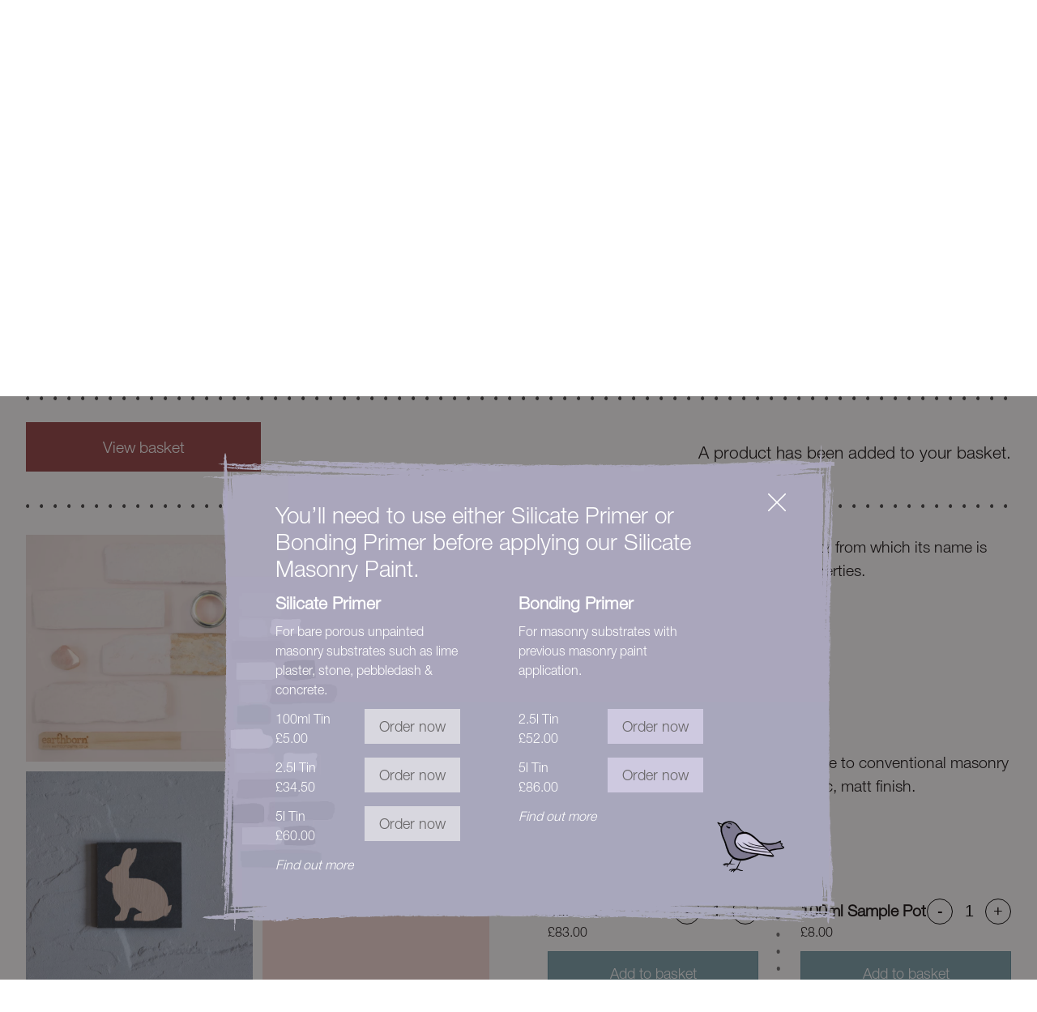

--- FILE ---
content_type: text/html; charset=UTF-8
request_url: https://earthbornpaints.co.uk/colour/rose-quartz/?add-to-cart=106375
body_size: 15265
content:
<!DOCTYPE html>
<html lang="en-GB">

<head>
	<meta charset="UTF-8">
	<meta http-equiv="x-ua-compatible" content="ie=edge">
	<meta name="viewport" content="width=device-width, initial-scale=1">
	<meta name="facebook-domain-verification" content="0vy0b5huoqwkiqjwt0quf4524pxslo" />
	<meta name="google-site-verification" content="KuybsdJzIcBoU0oIxovjHT-w0j921afy0NKTe-_bnr8" />

		<link rel="preconnect" href="https://www.google.com" />

		<link href="https://fast.fonts.net/t/1.css?apiType=css&projectid=c7794ff3-2312-413b-bc2d-50304309e4a9" type="text/css" />

	<title>Rose Quartz - Earthborn Paints</title>
	<link rel="shortcut icon" href="https://earthbornpaints.co.uk/wp-content/themes/template/dist/imgs/favicon.ico">
	<link rel="apple-touch-icon" href="https://earthbornpaints.co.uk/wp-content/themes/template/dist/imgs/apple-touch-icon.png">

	<script>
		theme_url = 'https://earthbornpaints.co.uk/wp-content/themes/template';
		site_url = 'https://earthbornpaints.co.uk';
	</script>

	
		<script>
		window.dataLayer = window.dataLayer || [];

		function gtag() {
			dataLayer.push(arguments);
		}
		gtag("consent", "default", {
			ad_storage: "denied",
			ad_user_data: "denied",
			ad_personalization: "denied",
			analytics_storage: "denied",
			functionality_storage: "denied",
			personalization_storage: "denied",
			security_storage: "granted",
			wait_for_update: 2000,
		});
		gtag("set", "ads_data_redaction", true);
		gtag("set", "url_passthrough", true);
	</script>

	<!-- Google Tag Manager -->
	<script>
		(function(w, d, s, l, i) {
			w[l] = w[l] || [];
			w[l].push({
				'gtm.start': new Date().getTime(),
				event: 'gtm.js'
			});
			var f = d.getElementsByTagName(s)[0],
				j = d.createElement(s),
				dl = l != 'dataLayer' ? '&l=' + l : '';
			j.async = true;
			j.src =
				'https://www.googletagmanager.com/gtm.js?id=' + i + dl;
			f.parentNode.insertBefore(j, f);
		})(window, document, 'script', 'dataLayer', 'GTM-WSMWCJ3');
	</script>
	<!-- End Google Tag Manager -->

	<meta name='robots' content='index, follow, max-image-preview:large, max-snippet:-1, max-video-preview:-1' />
	<style>img:is([sizes="auto" i], [sizes^="auto," i]) { contain-intrinsic-size: 3000px 1500px }</style>
	<script id="cookieyes" type="text/javascript" src="https://cdn-cookieyes.com/client_data/ece6eae0726f13008bfc1f8e/script.js"></script>
	<!-- This site is optimized with the Yoast SEO plugin v26.6 - https://yoast.com/wordpress/plugins/seo/ -->
	<meta name="description" content="A light rose shade, evocative of the quartz from which its name is derived. Especially suited to historic properties." />
	<link rel="canonical" href="https://earthbornpaints.co.uk/colour/rose-quartz/" />
	<meta property="og:locale" content="en_GB" />
	<meta property="og:type" content="article" />
	<meta property="og:title" content="Rose Quartz - Earthborn Paints" />
	<meta property="og:description" content="A light rose shade, evocative of the quartz from which its name is derived. Especially suited to historic properties." />
	<meta property="og:url" content="https://earthbornpaints.co.uk/colour/rose-quartz/" />
	<meta property="og:site_name" content="Earthborn Paints" />
	<meta property="article:publisher" content="https://www.facebook.com/earthbornpaints" />
	<meta property="article:modified_time" content="2023-10-25T15:37:56+00:00" />
	<meta name="twitter:card" content="summary_large_image" />
	<meta name="twitter:site" content="@Earthbornpaints" />
	<script type="application/ld+json" class="yoast-schema-graph">{"@context":"https://schema.org","@graph":[{"@type":"WebPage","@id":"https://earthbornpaints.co.uk/colour/rose-quartz/","url":"https://earthbornpaints.co.uk/colour/rose-quartz/","name":"Rose Quartz - Earthborn Paints","isPartOf":{"@id":"https://earthbornpaints.co.uk/#website"},"datePublished":"2020-03-01T08:00:28+00:00","dateModified":"2023-10-25T15:37:56+00:00","description":"A light rose shade, evocative of the quartz from which its name is derived. Especially suited to historic properties.","breadcrumb":{"@id":"https://earthbornpaints.co.uk/colour/rose-quartz/#breadcrumb"},"inLanguage":"en-GB","potentialAction":[{"@type":"ReadAction","target":["https://earthbornpaints.co.uk/colour/rose-quartz/"]}]},{"@type":"BreadcrumbList","@id":"https://earthbornpaints.co.uk/colour/rose-quartz/#breadcrumb","itemListElement":[{"@type":"ListItem","position":1,"name":"Home","item":"https://earthbornpaints.co.uk/"},{"@type":"ListItem","position":2,"name":"Rose Quartz"}]},{"@type":"WebSite","@id":"https://earthbornpaints.co.uk/#website","url":"https://earthbornpaints.co.uk/","name":"Earthborn Paints","description":"Earthborn paints are kinder by design...  kinder to the environment and kinder to your health.","publisher":{"@id":"https://earthbornpaints.co.uk/#organization"},"potentialAction":[{"@type":"SearchAction","target":{"@type":"EntryPoint","urlTemplate":"https://earthbornpaints.co.uk/?s={search_term_string}"},"query-input":{"@type":"PropertyValueSpecification","valueRequired":true,"valueName":"search_term_string"}}],"inLanguage":"en-GB"},{"@type":"Organization","@id":"https://earthbornpaints.co.uk/#organization","name":"Earthborn","url":"https://earthbornpaints.co.uk/","logo":{"@type":"ImageObject","inLanguage":"en-GB","@id":"https://earthbornpaints.co.uk/#/schema/logo/image/","url":"https://earthbornpaints.co.uk/wp-content/uploads/2019/05/Logo.jpg","contentUrl":"https://earthbornpaints.co.uk/wp-content/uploads/2019/05/Logo.jpg","width":1157,"height":404,"caption":"Earthborn"},"image":{"@id":"https://earthbornpaints.co.uk/#/schema/logo/image/"},"sameAs":["https://www.facebook.com/earthbornpaints","https://x.com/Earthbornpaints","https://www.instagram.com/earthbornpaints","https://www.pinterest.co.uk/earthbornpaint/","https://www.youtube.com/channel/UCMzSJn4phdLwBYX_tsIV4Og/featured"]}]}</script>
	<!-- / Yoast SEO plugin. -->


<script type='application/javascript'  id='pys-version-script'>console.log('PixelYourSite Free version 11.1.5');</script>
<link rel='dns-prefetch' href='//cdn.jsdelivr.net' />
<script type="text/javascript">
/* <![CDATA[ */
window._wpemojiSettings = {"baseUrl":"https:\/\/s.w.org\/images\/core\/emoji\/16.0.1\/72x72\/","ext":".png","svgUrl":"https:\/\/s.w.org\/images\/core\/emoji\/16.0.1\/svg\/","svgExt":".svg","source":{"concatemoji":"https:\/\/earthbornpaints.co.uk\/wp-includes\/js\/wp-emoji-release.min.js?ver=6.8.3"}};
/*! This file is auto-generated */
!function(s,n){var o,i,e;function c(e){try{var t={supportTests:e,timestamp:(new Date).valueOf()};sessionStorage.setItem(o,JSON.stringify(t))}catch(e){}}function p(e,t,n){e.clearRect(0,0,e.canvas.width,e.canvas.height),e.fillText(t,0,0);var t=new Uint32Array(e.getImageData(0,0,e.canvas.width,e.canvas.height).data),a=(e.clearRect(0,0,e.canvas.width,e.canvas.height),e.fillText(n,0,0),new Uint32Array(e.getImageData(0,0,e.canvas.width,e.canvas.height).data));return t.every(function(e,t){return e===a[t]})}function u(e,t){e.clearRect(0,0,e.canvas.width,e.canvas.height),e.fillText(t,0,0);for(var n=e.getImageData(16,16,1,1),a=0;a<n.data.length;a++)if(0!==n.data[a])return!1;return!0}function f(e,t,n,a){switch(t){case"flag":return n(e,"\ud83c\udff3\ufe0f\u200d\u26a7\ufe0f","\ud83c\udff3\ufe0f\u200b\u26a7\ufe0f")?!1:!n(e,"\ud83c\udde8\ud83c\uddf6","\ud83c\udde8\u200b\ud83c\uddf6")&&!n(e,"\ud83c\udff4\udb40\udc67\udb40\udc62\udb40\udc65\udb40\udc6e\udb40\udc67\udb40\udc7f","\ud83c\udff4\u200b\udb40\udc67\u200b\udb40\udc62\u200b\udb40\udc65\u200b\udb40\udc6e\u200b\udb40\udc67\u200b\udb40\udc7f");case"emoji":return!a(e,"\ud83e\udedf")}return!1}function g(e,t,n,a){var r="undefined"!=typeof WorkerGlobalScope&&self instanceof WorkerGlobalScope?new OffscreenCanvas(300,150):s.createElement("canvas"),o=r.getContext("2d",{willReadFrequently:!0}),i=(o.textBaseline="top",o.font="600 32px Arial",{});return e.forEach(function(e){i[e]=t(o,e,n,a)}),i}function t(e){var t=s.createElement("script");t.src=e,t.defer=!0,s.head.appendChild(t)}"undefined"!=typeof Promise&&(o="wpEmojiSettingsSupports",i=["flag","emoji"],n.supports={everything:!0,everythingExceptFlag:!0},e=new Promise(function(e){s.addEventListener("DOMContentLoaded",e,{once:!0})}),new Promise(function(t){var n=function(){try{var e=JSON.parse(sessionStorage.getItem(o));if("object"==typeof e&&"number"==typeof e.timestamp&&(new Date).valueOf()<e.timestamp+604800&&"object"==typeof e.supportTests)return e.supportTests}catch(e){}return null}();if(!n){if("undefined"!=typeof Worker&&"undefined"!=typeof OffscreenCanvas&&"undefined"!=typeof URL&&URL.createObjectURL&&"undefined"!=typeof Blob)try{var e="postMessage("+g.toString()+"("+[JSON.stringify(i),f.toString(),p.toString(),u.toString()].join(",")+"));",a=new Blob([e],{type:"text/javascript"}),r=new Worker(URL.createObjectURL(a),{name:"wpTestEmojiSupports"});return void(r.onmessage=function(e){c(n=e.data),r.terminate(),t(n)})}catch(e){}c(n=g(i,f,p,u))}t(n)}).then(function(e){for(var t in e)n.supports[t]=e[t],n.supports.everything=n.supports.everything&&n.supports[t],"flag"!==t&&(n.supports.everythingExceptFlag=n.supports.everythingExceptFlag&&n.supports[t]);n.supports.everythingExceptFlag=n.supports.everythingExceptFlag&&!n.supports.flag,n.DOMReady=!1,n.readyCallback=function(){n.DOMReady=!0}}).then(function(){return e}).then(function(){var e;n.supports.everything||(n.readyCallback(),(e=n.source||{}).concatemoji?t(e.concatemoji):e.wpemoji&&e.twemoji&&(t(e.twemoji),t(e.wpemoji)))}))}((window,document),window._wpemojiSettings);
/* ]]> */
</script>
<link rel='stylesheet' id='sbi_styles-css' href='https://earthbornpaints.co.uk/wp-content/plugins/instagram-feed/css/sbi-styles.min.css?ver=6.10.0' type='text/css' media='all' />
<style id='wp-emoji-styles-inline-css' type='text/css'>

	img.wp-smiley, img.emoji {
		display: inline !important;
		border: none !important;
		box-shadow: none !important;
		height: 1em !important;
		width: 1em !important;
		margin: 0 0.07em !important;
		vertical-align: -0.1em !important;
		background: none !important;
		padding: 0 !important;
	}
</style>
<link rel='stylesheet' id='wp-block-library-css' href='https://earthbornpaints.co.uk/wp-includes/css/dist/block-library/style.min.css?ver=6.8.3' type='text/css' media='all' />
<style id='classic-theme-styles-inline-css' type='text/css'>
/*! This file is auto-generated */
.wp-block-button__link{color:#fff;background-color:#32373c;border-radius:9999px;box-shadow:none;text-decoration:none;padding:calc(.667em + 2px) calc(1.333em + 2px);font-size:1.125em}.wp-block-file__button{background:#32373c;color:#fff;text-decoration:none}
</style>
<style id='global-styles-inline-css' type='text/css'>
:root{--wp--preset--aspect-ratio--square: 1;--wp--preset--aspect-ratio--4-3: 4/3;--wp--preset--aspect-ratio--3-4: 3/4;--wp--preset--aspect-ratio--3-2: 3/2;--wp--preset--aspect-ratio--2-3: 2/3;--wp--preset--aspect-ratio--16-9: 16/9;--wp--preset--aspect-ratio--9-16: 9/16;--wp--preset--color--black: #000000;--wp--preset--color--cyan-bluish-gray: #abb8c3;--wp--preset--color--white: #ffffff;--wp--preset--color--pale-pink: #f78da7;--wp--preset--color--vivid-red: #cf2e2e;--wp--preset--color--luminous-vivid-orange: #ff6900;--wp--preset--color--luminous-vivid-amber: #fcb900;--wp--preset--color--light-green-cyan: #7bdcb5;--wp--preset--color--vivid-green-cyan: #00d084;--wp--preset--color--pale-cyan-blue: #8ed1fc;--wp--preset--color--vivid-cyan-blue: #0693e3;--wp--preset--color--vivid-purple: #9b51e0;--wp--preset--gradient--vivid-cyan-blue-to-vivid-purple: linear-gradient(135deg,rgba(6,147,227,1) 0%,rgb(155,81,224) 100%);--wp--preset--gradient--light-green-cyan-to-vivid-green-cyan: linear-gradient(135deg,rgb(122,220,180) 0%,rgb(0,208,130) 100%);--wp--preset--gradient--luminous-vivid-amber-to-luminous-vivid-orange: linear-gradient(135deg,rgba(252,185,0,1) 0%,rgba(255,105,0,1) 100%);--wp--preset--gradient--luminous-vivid-orange-to-vivid-red: linear-gradient(135deg,rgba(255,105,0,1) 0%,rgb(207,46,46) 100%);--wp--preset--gradient--very-light-gray-to-cyan-bluish-gray: linear-gradient(135deg,rgb(238,238,238) 0%,rgb(169,184,195) 100%);--wp--preset--gradient--cool-to-warm-spectrum: linear-gradient(135deg,rgb(74,234,220) 0%,rgb(151,120,209) 20%,rgb(207,42,186) 40%,rgb(238,44,130) 60%,rgb(251,105,98) 80%,rgb(254,248,76) 100%);--wp--preset--gradient--blush-light-purple: linear-gradient(135deg,rgb(255,206,236) 0%,rgb(152,150,240) 100%);--wp--preset--gradient--blush-bordeaux: linear-gradient(135deg,rgb(254,205,165) 0%,rgb(254,45,45) 50%,rgb(107,0,62) 100%);--wp--preset--gradient--luminous-dusk: linear-gradient(135deg,rgb(255,203,112) 0%,rgb(199,81,192) 50%,rgb(65,88,208) 100%);--wp--preset--gradient--pale-ocean: linear-gradient(135deg,rgb(255,245,203) 0%,rgb(182,227,212) 50%,rgb(51,167,181) 100%);--wp--preset--gradient--electric-grass: linear-gradient(135deg,rgb(202,248,128) 0%,rgb(113,206,126) 100%);--wp--preset--gradient--midnight: linear-gradient(135deg,rgb(2,3,129) 0%,rgb(40,116,252) 100%);--wp--preset--font-size--small: 13px;--wp--preset--font-size--medium: 20px;--wp--preset--font-size--large: 36px;--wp--preset--font-size--x-large: 42px;--wp--preset--spacing--20: 0.44rem;--wp--preset--spacing--30: 0.67rem;--wp--preset--spacing--40: 1rem;--wp--preset--spacing--50: 1.5rem;--wp--preset--spacing--60: 2.25rem;--wp--preset--spacing--70: 3.38rem;--wp--preset--spacing--80: 5.06rem;--wp--preset--shadow--natural: 6px 6px 9px rgba(0, 0, 0, 0.2);--wp--preset--shadow--deep: 12px 12px 50px rgba(0, 0, 0, 0.4);--wp--preset--shadow--sharp: 6px 6px 0px rgba(0, 0, 0, 0.2);--wp--preset--shadow--outlined: 6px 6px 0px -3px rgba(255, 255, 255, 1), 6px 6px rgba(0, 0, 0, 1);--wp--preset--shadow--crisp: 6px 6px 0px rgba(0, 0, 0, 1);}:where(.is-layout-flex){gap: 0.5em;}:where(.is-layout-grid){gap: 0.5em;}body .is-layout-flex{display: flex;}.is-layout-flex{flex-wrap: wrap;align-items: center;}.is-layout-flex > :is(*, div){margin: 0;}body .is-layout-grid{display: grid;}.is-layout-grid > :is(*, div){margin: 0;}:where(.wp-block-columns.is-layout-flex){gap: 2em;}:where(.wp-block-columns.is-layout-grid){gap: 2em;}:where(.wp-block-post-template.is-layout-flex){gap: 1.25em;}:where(.wp-block-post-template.is-layout-grid){gap: 1.25em;}.has-black-color{color: var(--wp--preset--color--black) !important;}.has-cyan-bluish-gray-color{color: var(--wp--preset--color--cyan-bluish-gray) !important;}.has-white-color{color: var(--wp--preset--color--white) !important;}.has-pale-pink-color{color: var(--wp--preset--color--pale-pink) !important;}.has-vivid-red-color{color: var(--wp--preset--color--vivid-red) !important;}.has-luminous-vivid-orange-color{color: var(--wp--preset--color--luminous-vivid-orange) !important;}.has-luminous-vivid-amber-color{color: var(--wp--preset--color--luminous-vivid-amber) !important;}.has-light-green-cyan-color{color: var(--wp--preset--color--light-green-cyan) !important;}.has-vivid-green-cyan-color{color: var(--wp--preset--color--vivid-green-cyan) !important;}.has-pale-cyan-blue-color{color: var(--wp--preset--color--pale-cyan-blue) !important;}.has-vivid-cyan-blue-color{color: var(--wp--preset--color--vivid-cyan-blue) !important;}.has-vivid-purple-color{color: var(--wp--preset--color--vivid-purple) !important;}.has-black-background-color{background-color: var(--wp--preset--color--black) !important;}.has-cyan-bluish-gray-background-color{background-color: var(--wp--preset--color--cyan-bluish-gray) !important;}.has-white-background-color{background-color: var(--wp--preset--color--white) !important;}.has-pale-pink-background-color{background-color: var(--wp--preset--color--pale-pink) !important;}.has-vivid-red-background-color{background-color: var(--wp--preset--color--vivid-red) !important;}.has-luminous-vivid-orange-background-color{background-color: var(--wp--preset--color--luminous-vivid-orange) !important;}.has-luminous-vivid-amber-background-color{background-color: var(--wp--preset--color--luminous-vivid-amber) !important;}.has-light-green-cyan-background-color{background-color: var(--wp--preset--color--light-green-cyan) !important;}.has-vivid-green-cyan-background-color{background-color: var(--wp--preset--color--vivid-green-cyan) !important;}.has-pale-cyan-blue-background-color{background-color: var(--wp--preset--color--pale-cyan-blue) !important;}.has-vivid-cyan-blue-background-color{background-color: var(--wp--preset--color--vivid-cyan-blue) !important;}.has-vivid-purple-background-color{background-color: var(--wp--preset--color--vivid-purple) !important;}.has-black-border-color{border-color: var(--wp--preset--color--black) !important;}.has-cyan-bluish-gray-border-color{border-color: var(--wp--preset--color--cyan-bluish-gray) !important;}.has-white-border-color{border-color: var(--wp--preset--color--white) !important;}.has-pale-pink-border-color{border-color: var(--wp--preset--color--pale-pink) !important;}.has-vivid-red-border-color{border-color: var(--wp--preset--color--vivid-red) !important;}.has-luminous-vivid-orange-border-color{border-color: var(--wp--preset--color--luminous-vivid-orange) !important;}.has-luminous-vivid-amber-border-color{border-color: var(--wp--preset--color--luminous-vivid-amber) !important;}.has-light-green-cyan-border-color{border-color: var(--wp--preset--color--light-green-cyan) !important;}.has-vivid-green-cyan-border-color{border-color: var(--wp--preset--color--vivid-green-cyan) !important;}.has-pale-cyan-blue-border-color{border-color: var(--wp--preset--color--pale-cyan-blue) !important;}.has-vivid-cyan-blue-border-color{border-color: var(--wp--preset--color--vivid-cyan-blue) !important;}.has-vivid-purple-border-color{border-color: var(--wp--preset--color--vivid-purple) !important;}.has-vivid-cyan-blue-to-vivid-purple-gradient-background{background: var(--wp--preset--gradient--vivid-cyan-blue-to-vivid-purple) !important;}.has-light-green-cyan-to-vivid-green-cyan-gradient-background{background: var(--wp--preset--gradient--light-green-cyan-to-vivid-green-cyan) !important;}.has-luminous-vivid-amber-to-luminous-vivid-orange-gradient-background{background: var(--wp--preset--gradient--luminous-vivid-amber-to-luminous-vivid-orange) !important;}.has-luminous-vivid-orange-to-vivid-red-gradient-background{background: var(--wp--preset--gradient--luminous-vivid-orange-to-vivid-red) !important;}.has-very-light-gray-to-cyan-bluish-gray-gradient-background{background: var(--wp--preset--gradient--very-light-gray-to-cyan-bluish-gray) !important;}.has-cool-to-warm-spectrum-gradient-background{background: var(--wp--preset--gradient--cool-to-warm-spectrum) !important;}.has-blush-light-purple-gradient-background{background: var(--wp--preset--gradient--blush-light-purple) !important;}.has-blush-bordeaux-gradient-background{background: var(--wp--preset--gradient--blush-bordeaux) !important;}.has-luminous-dusk-gradient-background{background: var(--wp--preset--gradient--luminous-dusk) !important;}.has-pale-ocean-gradient-background{background: var(--wp--preset--gradient--pale-ocean) !important;}.has-electric-grass-gradient-background{background: var(--wp--preset--gradient--electric-grass) !important;}.has-midnight-gradient-background{background: var(--wp--preset--gradient--midnight) !important;}.has-small-font-size{font-size: var(--wp--preset--font-size--small) !important;}.has-medium-font-size{font-size: var(--wp--preset--font-size--medium) !important;}.has-large-font-size{font-size: var(--wp--preset--font-size--large) !important;}.has-x-large-font-size{font-size: var(--wp--preset--font-size--x-large) !important;}
:where(.wp-block-post-template.is-layout-flex){gap: 1.25em;}:where(.wp-block-post-template.is-layout-grid){gap: 1.25em;}
:where(.wp-block-columns.is-layout-flex){gap: 2em;}:where(.wp-block-columns.is-layout-grid){gap: 2em;}
:root :where(.wp-block-pullquote){font-size: 1.5em;line-height: 1.6;}
</style>
<link rel='stylesheet' id='contact-form-7-css' href='https://earthbornpaints.co.uk/wp-content/plugins/contact-form-7/includes/css/styles.css?ver=6.1.4' type='text/css' media='all' />
<link rel='stylesheet' id='stockists-css' href='https://earthbornpaints.co.uk/wp-content/plugins/stockists/public/css/stockists-public.css?ver=STOCKISTS_LIST_VERSION' type='text/css' media='all' />
<style id='woocommerce-inline-inline-css' type='text/css'>
.woocommerce form .form-row .required { visibility: visible; }
</style>
<link rel='stylesheet' id='brands-styles-css' href='https://earthbornpaints.co.uk/wp-content/plugins/woocommerce/assets/css/brands.css?ver=10.3.7' type='text/css' media='all' />
<link rel='stylesheet' id='swiper-css' href='https://cdn.jsdelivr.net/npm/swiper@11/swiper-bundle.min.css?ver=1.0.0' type='text/css' media='all' />
<link rel='stylesheet' id='style-css' href='https://earthbornpaints.co.uk/wp-content/themes/template/dist/styles/main.css?ver=6.2.0' type='text/css' media='all' />
<link rel='stylesheet' id='forget-about-shortcode-buttons-css' href='https://earthbornpaints.co.uk/wp-content/plugins/forget-about-shortcode-buttons/public/css/button-styles.css?ver=2.1.3' type='text/css' media='all' />
<script type="text/javascript" src="https://earthbornpaints.co.uk/wp-content/themes/template/dist/scripts/jquery.min.js?ver=3.7.0" id="jquery-js"></script>
<script type="text/javascript" src="https://earthbornpaints.co.uk/wp-content/plugins/stockists/public/js/stockists-public.js?ver=STOCKISTS_LIST_VERSION" id="stockists-js"></script>
<script type="text/javascript" src="https://earthbornpaints.co.uk/wp-content/plugins/woocommerce/assets/js/jquery-blockui/jquery.blockUI.min.js?ver=2.7.0-wc.10.3.7" id="wc-jquery-blockui-js" defer="defer" data-wp-strategy="defer"></script>
<script type="text/javascript" id="wc-add-to-cart-js-extra">
/* <![CDATA[ */
var wc_add_to_cart_params = {"ajax_url":"\/wp-admin\/admin-ajax.php","wc_ajax_url":"\/?wc-ajax=%%endpoint%%","i18n_view_cart":"View basket","cart_url":"https:\/\/earthbornpaints.co.uk\/basket\/","is_cart":"","cart_redirect_after_add":"no"};
/* ]]> */
</script>
<script type="text/javascript" src="https://earthbornpaints.co.uk/wp-content/plugins/woocommerce/assets/js/frontend/add-to-cart.min.js?ver=10.3.7" id="wc-add-to-cart-js" defer="defer" data-wp-strategy="defer"></script>
<script type="text/javascript" src="https://earthbornpaints.co.uk/wp-content/plugins/woocommerce/assets/js/js-cookie/js.cookie.min.js?ver=2.1.4-wc.10.3.7" id="wc-js-cookie-js" defer="defer" data-wp-strategy="defer"></script>
<script type="text/javascript" id="woocommerce-js-extra">
/* <![CDATA[ */
var woocommerce_params = {"ajax_url":"\/wp-admin\/admin-ajax.php","wc_ajax_url":"\/?wc-ajax=%%endpoint%%","i18n_password_show":"Show password","i18n_password_hide":"Hide password"};
/* ]]> */
</script>
<script type="text/javascript" src="https://earthbornpaints.co.uk/wp-content/plugins/woocommerce/assets/js/frontend/woocommerce.min.js?ver=10.3.7" id="woocommerce-js" defer="defer" data-wp-strategy="defer"></script>
<script type="text/javascript" src="https://earthbornpaints.co.uk/wp-content/plugins/pixelyoursite/dist/scripts/jquery.bind-first-0.2.3.min.js?ver=0.2.3" id="jquery-bind-first-js"></script>
<script type="text/javascript" src="https://earthbornpaints.co.uk/wp-content/plugins/pixelyoursite/dist/scripts/js.cookie-2.1.3.min.js?ver=2.1.3" id="js-cookie-pys-js"></script>
<script type="text/javascript" src="https://earthbornpaints.co.uk/wp-content/plugins/pixelyoursite/dist/scripts/tld.min.js?ver=2.3.1" id="js-tld-js"></script>
<script type="text/javascript" id="pys-js-extra">
/* <![CDATA[ */
var pysOptions = {"staticEvents":{"facebook":{"init_event":[{"delay":0,"type":"static","ajaxFire":false,"name":"PageView","pixelIds":["557051285813836"],"eventID":"c59d0bc6-14e2-464f-9dd0-92c796875f9f","params":{"page_title":"Rose Quartz","post_type":"colour","post_id":41886,"plugin":"PixelYourSite","user_role":"guest","event_url":"earthbornpaints.co.uk\/colour\/rose-quartz\/"},"e_id":"init_event","ids":[],"hasTimeWindow":false,"timeWindow":0,"woo_order":"","edd_order":""}]}},"dynamicEvents":{"woo_add_to_cart_on_button_click":{"facebook":{"delay":0,"type":"dyn","name":"AddToCart","pixelIds":["557051285813836"],"eventID":"0b983a77-0106-49c2-a29b-b93416e04d60","params":{"page_title":"Rose Quartz","post_type":"colour","post_id":41886,"plugin":"PixelYourSite","user_role":"guest","event_url":"earthbornpaints.co.uk\/colour\/rose-quartz\/"},"e_id":"woo_add_to_cart_on_button_click","ids":[],"hasTimeWindow":false,"timeWindow":0,"woo_order":"","edd_order":""}}},"triggerEvents":[],"triggerEventTypes":[],"facebook":{"pixelIds":["557051285813836"],"advancedMatching":[],"advancedMatchingEnabled":true,"removeMetadata":false,"wooVariableAsSimple":false,"serverApiEnabled":false,"wooCRSendFromServer":false,"send_external_id":null,"enabled_medical":false,"do_not_track_medical_param":["event_url","post_title","page_title","landing_page","content_name","categories","category_name","tags"],"meta_ldu":false},"debug":"","siteUrl":"https:\/\/earthbornpaints.co.uk","ajaxUrl":"https:\/\/earthbornpaints.co.uk\/wp-admin\/admin-ajax.php","ajax_event":"58e5ac131c","enable_remove_download_url_param":"1","cookie_duration":"7","last_visit_duration":"60","enable_success_send_form":"","ajaxForServerEvent":"1","ajaxForServerStaticEvent":"1","useSendBeacon":"1","send_external_id":"1","external_id_expire":"180","track_cookie_for_subdomains":"1","google_consent_mode":"1","gdpr":{"ajax_enabled":true,"all_disabled_by_api":false,"facebook_disabled_by_api":false,"analytics_disabled_by_api":false,"google_ads_disabled_by_api":false,"pinterest_disabled_by_api":false,"bing_disabled_by_api":false,"reddit_disabled_by_api":false,"externalID_disabled_by_api":false,"facebook_prior_consent_enabled":true,"analytics_prior_consent_enabled":true,"google_ads_prior_consent_enabled":null,"pinterest_prior_consent_enabled":true,"bing_prior_consent_enabled":true,"cookiebot_integration_enabled":false,"cookiebot_facebook_consent_category":"marketing","cookiebot_analytics_consent_category":"statistics","cookiebot_tiktok_consent_category":"marketing","cookiebot_google_ads_consent_category":"marketing","cookiebot_pinterest_consent_category":"marketing","cookiebot_bing_consent_category":"marketing","consent_magic_integration_enabled":false,"real_cookie_banner_integration_enabled":false,"cookie_notice_integration_enabled":false,"cookie_law_info_integration_enabled":true,"analytics_storage":{"enabled":true,"value":"granted","filter":false},"ad_storage":{"enabled":true,"value":"granted","filter":false},"ad_user_data":{"enabled":true,"value":"granted","filter":false},"ad_personalization":{"enabled":true,"value":"granted","filter":false}},"cookie":{"disabled_all_cookie":false,"disabled_start_session_cookie":false,"disabled_advanced_form_data_cookie":false,"disabled_landing_page_cookie":false,"disabled_first_visit_cookie":false,"disabled_trafficsource_cookie":false,"disabled_utmTerms_cookie":false,"disabled_utmId_cookie":false},"tracking_analytics":{"TrafficSource":"direct","TrafficLanding":"undefined","TrafficUtms":[],"TrafficUtmsId":[]},"GATags":{"ga_datalayer_type":"default","ga_datalayer_name":"dataLayerPYS"},"woo":{"enabled":true,"enabled_save_data_to_orders":true,"addToCartOnButtonEnabled":true,"addToCartOnButtonValueEnabled":true,"addToCartOnButtonValueOption":"price","singleProductId":null,"removeFromCartSelector":"form.woocommerce-cart-form .remove","addToCartCatchMethod":"add_cart_js","is_order_received_page":false,"containOrderId":false},"edd":{"enabled":false},"cache_bypass":"1769359923"};
/* ]]> */
</script>
<script type="text/javascript" src="https://earthbornpaints.co.uk/wp-content/plugins/pixelyoursite/dist/scripts/public.js?ver=11.1.5" id="pys-js"></script>
<link rel="https://api.w.org/" href="https://earthbornpaints.co.uk/wp-json/" /><link rel="alternate" title="JSON" type="application/json" href="https://earthbornpaints.co.uk/wp-json/wp/v2/colour/41886" /><link rel="EditURI" type="application/rsd+xml" title="RSD" href="https://earthbornpaints.co.uk/xmlrpc.php?rsd" />
<meta name="generator" content="WordPress 6.8.3" />
<meta name="generator" content="WooCommerce 10.3.7" />
<link rel='shortlink' href='https://earthbornpaints.co.uk/?p=41886' />
<link rel="alternate" title="oEmbed (JSON)" type="application/json+oembed" href="https://earthbornpaints.co.uk/wp-json/oembed/1.0/embed?url=https%3A%2F%2Fearthbornpaints.co.uk%2Fcolour%2Frose-quartz%2F" />
<link rel="alternate" title="oEmbed (XML)" type="text/xml+oembed" href="https://earthbornpaints.co.uk/wp-json/oembed/1.0/embed?url=https%3A%2F%2Fearthbornpaints.co.uk%2Fcolour%2Frose-quartz%2F&#038;format=xml" />
        <script type="text/javascript" src="https://cdn.attn.tv/earthborn-gb/dtag.js" async></script>        <script type="text/javascript">
        window.attn_cart = {};
        window.attn_cart.products = {"fd68e3ce029400474e9f815c8fc2d743":{"key":"fd68e3ce029400474e9f815c8fc2d743","product_id":29360,"variation_id":106375,"variation":{"attribute_pa_colour":"rose-quartz","attribute_pa_volume":"10l"},"quantity":1,"data":{"rightpress_in_cart":"fd68e3ce029400474e9f815c8fc2d743"},"data_hash":"1c442bd99213fb54597112e50397df0a","wooship_hash":"326df3683333cd0751f0e9b883e510a3","line_tax_data":{"subtotal":[],"total":[]},"line_subtotal":225,"line_subtotal_tax":0,"line_total":225,"line_tax":0,"image":"https:\/\/earthbornpaints.co.uk\/wp-content\/uploads\/2019\/03\/Silicate-masonry-paint-trio-white-min-scaled.jpg","price":"225","name":"Silicate Masonry Paint"}};
        window.attn_cart.cartTotal = "230.00";
        </script>	<noscript><style>.woocommerce-product-gallery{ opacity: 1 !important; }</style></noscript>
		<link rel="stylesheet" href="https://earthbornpaints.co.uk/wp-content/themes/template/dist/styles/add.css">
</head>

<!-- Google Tag Manager (noscript) -->
<noscript><iframe src="https://www.googletagmanager.com/ns.html?id=GTM-WSMWCJ3" height="0" width="0" style="display:none;visibility:hidden"></iframe></noscript>
<!-- End Google Tag Manager (noscript) -->




<body class="wp-singular colour-template-default single single-colour postid-41886 wp-theme-template silicate-colour-range theme-template woocommerce-no-js silicate-primer-rqd">

	<body>

		<div class="browserupgrade">You are using an <strong>outdated</strong> browser. Please <a href="https://browsehappy.com/">upgrade your browser</a> to improve your experience and security.</div>

		<section class="silicate-primer-popup">
	<div class="silicate-primer-popup--inner">
		<a href="#" class="silicate-primer-popup--close">
			<img src="https://earthbornpaints.co.uk/wp-content/themes/template/dist/imgs/close.svg" width="22" height="22" alt="#">
		</a>
		<h3 class="silicate-primer-popup--title">You’ll need to use either Silicate Primer or Bonding Primer before applying our Silicate Masonry Paint.</h3>
		<div class="silicate-primer-popup--options">
			<div class="silicate-primer-popup--item">
				<h4 class="silicate-primer-popup--item-title"><strong>Silicate Primer</strong></h4>
				<p>For bare porous unpainted masonry substrates such as lime plaster, stone, pebbledash & concrete.</p>

				<div class="silicate-primer-popup--variation"><div class="silicate-primer-popup--variation-left"><h6>100ml Tin</h6><p>£5.00</p></div><div class="silicate-primer-popup--variation-right"><a class="btn btn--silicate-primer" href="?add-to-cart=83276&attribute_pa_volume=100ml">Order now</a></div></div><div class="silicate-primer-popup--variation"><div class="silicate-primer-popup--variation-left"><h6>2.5l Tin</h6><p>£34.50</p></div><div class="silicate-primer-popup--variation-right"><a class="btn btn--silicate-primer" href="?add-to-cart=44869&attribute_pa_volume=2.5l">Order now</a></div></div><div class="silicate-primer-popup--variation"><div class="silicate-primer-popup--variation-left"><h6>5l Tin</h6><p>£60.00</p></div><div class="silicate-primer-popup--variation-right"><a class="btn btn--silicate-primer" href="?add-to-cart=44871&attribute_pa_volume=5l">Order now</a></div></div>				<a href="https://earthbornpaints.co.uk/shop/silicate-masonry-primer/" class="silicate-primer-popup--link">Find out more</a>
			</div>

			<div class="silicate-primer-popup--item">
				<h4 class="silicate-primer-popup--item-title"><strong>Bonding Primer</strong></h4>
				<p>For masonry substrates with previous masonry paint application.<br><br></p>
				<div class="silicate-primer-popup--variation"><div class="silicate-primer-popup--variation-left"><h6>2.5l Tin</h6><p>£52.00</p></div><div class="silicate-primer-popup--variation-right"><a class="btn btn--bonding-primer" href="?add-to-cart=82590&attribute_pa_volume=2.5l">Order now</a></div></div><div class="silicate-primer-popup--variation"><div class="silicate-primer-popup--variation-left"><h6>5l Tin</h6><p>£86.00</p></div><div class="silicate-primer-popup--variation-right"><a class="btn btn--bonding-primer" href="?add-to-cart=82591&attribute_pa_volume=5l">Order now</a></div></div>				<a href="https://earthbornpaints.co.uk/shop/bonding-primer/" class="silicate-primer-popup--link">Find out more</a>
			</div>
		</div>
		<img src="https://earthbornpaints.co.uk/wp-content/themes/template/dist/imgs/silicate-bird.png" class="silicate-primer-popup--bird" width="87" height="87" alt="#">
	</div>
</section>		<section class="multi-primer-popup">
  <div class="multi-primer-popup--inner">
    <a href="#" class="multi-primer-popup--close">
      <svg xmlns="http://www.w3.org/2000/svg" width="20.984" height="20.984">
        <g fill="none" stroke="#271c19">
          <path d="m.354.354 20.277 20.277" />
          <path d="M20.631.354.354 20.631" />
        </g>
      </svg>
    </a>
    <div class="multi-primer-popup--content">
      <h3 class="multi-primer-popup--title">For best results, apply Eggshell No. 17 with our Multi Purpose Primer</h3>
      <p>Earthborn Multi Purpose Primer provides a perfect base coat on interior wood, melamine and MDF surfaces.</p>
    </div>

    <div class="multi-primer-popup--options">
      <div class="multi-primer-popup--image">
        <img src="https://earthbornpaints.co.uk/wp-content/themes/template/dist/imgs/multi-primer-product.png" width="289" height="228" alt="Multi Primer">
      </div>

      <div class="multi-primer-popup--item">
        <div class="multi-primer-popup--variation">
                <div class="multi-primer-popup--variation-left">
                    <h5>2.5l Multi Purpose Primer</h5>
                    <p>£61.00</p>
                </div>
                <div class="multi-primer-popup--variation-right">
                    <span class="btn btn--multi-primer" style="opacity: 0.5;">Out of stock</span>
                </div>
            </div><div class="multi-primer-popup--variation">
                <div class="multi-primer-popup--variation-left">
                    <h5>750ml Multi Purpose Primer</h5>
                    <p>£22.99</p>
                </div>
                <div class="multi-primer-popup--variation-right">
                    <a class="btn btn--multi-primer" href="?add-to-cart=44479&attribute_pa_volume=750ml">Order now</a>
                </div>
            </div>        <a href="https://earthbornpaints.co.uk/other-products/multi-purpose-primer/" class="multi-primer-popup--link">Find out more</a>
      </div>
    </div>
  </div>
</section>
		<section class="overlay" id="overlay">

			<nav class="mobile-nav">

				<ul class="mobile-nav__items">

					<li class="mobile-nav__item"><a href="https://earthbornpaints.co.uk/" class="mobile-nav__link">Home</a></li>
<li class="mobile-nav__item"><a href="https://earthbornpaints.co.uk/paint/" class="mobile-nav__link children">Shop our paint<img src="https://earthbornpaints.co.uk/wp-content/themes/template/dist/imgs/white-arrow-btn.svg" width="28" height="9"></a><ul class='mobile-nav__submenu'>
	<li class="mobile-nav__item"><a href="#" class="mobile-nav__link children">By Product<img src="https://earthbornpaints.co.uk/wp-content/themes/template/dist/imgs/white-arrow-btn.svg" width="28" height="9"></a><ul class='mobile-nav__submenu'>
		<li class="mobile-nav__item"><a href="https://earthbornpaints.co.uk/paint/claypaint/" class="mobile-nav__link">Claypaint</a></li>
		<li class="mobile-nav__item"><a href="https://earthbornpaints.co.uk/paint/lifestyle/" class="mobile-nav__link">Lifestyle</a></li>
		<li class="mobile-nav__item"><a href="https://earthbornpaints.co.uk/paint/eggshell/" class="mobile-nav__link">Eggshell No. 17</a></li>
		<li class="mobile-nav__item"><a href="https://earthbornpaints.co.uk/paint/eco-chic/" class="mobile-nav__link">Eco Chic</a></li>
		<li class="mobile-nav__item"><a href="https://earthbornpaints.co.uk/paint/silicate-masonry-paint/" class="mobile-nav__link">Silicate Masonry Paint</a></li>
	</ul>
</li>
	<li class="mobile-nav__item"><a href="#" class="mobile-nav__link children">By Colour<img src="https://earthbornpaints.co.uk/wp-content/themes/template/dist/imgs/white-arrow-btn.svg" width="28" height="9"></a><ul class='mobile-nav__submenu'>
		<li class="mobile-nav__item"><a href="https://earthbornpaints.co.uk/paint/white-creams-and-neutrals/" class="mobile-nav__link">White, Creams &#038; Neutrals</a></li>
		<li class="mobile-nav__item"><a href="https://earthbornpaints.co.uk/paint/greys-ands-browns/" class="mobile-nav__link">Greys &amp; Browns</a></li>
		<li class="mobile-nav__item"><a href="https://earthbornpaints.co.uk/paint/reds-pinks-and-purples/" class="mobile-nav__link">Reds, Pinks &amp; Purples</a></li>
		<li class="mobile-nav__item"><a href="https://earthbornpaints.co.uk/paint/yellows-and-oranges/" class="mobile-nav__link">Yellows &amp; Oranges</a></li>
		<li class="mobile-nav__item"><a href="https://earthbornpaints.co.uk/paint/greens-and-blues/" class="mobile-nav__link">Greens &amp; Blues</a></li>
		<li class="mobile-nav__item"><a href="https://earthbornpaints.co.uk/colours/" class="mobile-nav__link">All Colours</a></li>
	</ul>
</li>
	<li class="mobile-nav__item"><a href="#" class="mobile-nav__link children">By Type<img src="https://earthbornpaints.co.uk/wp-content/themes/template/dist/imgs/white-arrow-btn.svg" width="28" height="9"></a><ul class='mobile-nav__submenu'>
		<li class="mobile-nav__item"><a href="https://earthbornpaints.co.uk/paint/interior-paint/" class="mobile-nav__link">Interior Paint</a></li>
		<li class="mobile-nav__item"><a href="https://earthbornpaints.co.uk/paint/masonry-paint/" class="mobile-nav__link">Masonry Paint</a></li>
		<li class="mobile-nav__item"><a href="https://earthbornpaints.co.uk/paint/furniture-paint/" class="mobile-nav__link">Furniture Paint</a></li>
		<li class="mobile-nav__item"><a href="https://earthbornpaints.co.uk/breathable-paint/" class="mobile-nav__link">Breathable Paint</a></li>
		<li class="mobile-nav__item"><a href="https://earthbornpaints.co.uk/paint/washable-paint/" class="mobile-nav__link">Washable Paint</a></li>
		<li class="mobile-nav__item"><a href="https://earthbornpaints.co.uk/child-safe-paint/" class="mobile-nav__link">Child Safe Paint</a></li>
		<li class="mobile-nav__item"><a href="https://earthbornpaints.co.uk/eco-friendly-paint/" class="mobile-nav__link">Eco Friendly Paint</a></li>
	</ul>
</li>
	<li class="mobile-nav__item"><a href="#" class="mobile-nav__link children">By Finish<img src="https://earthbornpaints.co.uk/wp-content/themes/template/dist/imgs/white-arrow-btn.svg" width="28" height="9"></a><ul class='mobile-nav__submenu'>
		<li class="mobile-nav__item"><a href="https://earthbornpaints.co.uk/paint/matt-paint/" class="mobile-nav__link">Matt Paint</a></li>
		<li class="mobile-nav__item"><a href="https://earthbornpaints.co.uk/paint/low-sheen/" class="mobile-nav__link">Low Sheen</a></li>
		<li class="mobile-nav__item"><a href="https://earthbornpaints.co.uk/paint/eggshell/" class="mobile-nav__link">Eggshell Paint</a></li>
		<li class="mobile-nav__item"><a href="https://earthbornpaints.co.uk/paint/masonry-paint/" class="mobile-nav__link">Masonry Paint</a></li>
	</ul>
</li>
	<li class="mobile-nav__item"><a href="#" class="mobile-nav__link children">By Surface<img src="https://earthbornpaints.co.uk/wp-content/themes/template/dist/imgs/white-arrow-btn.svg" width="28" height="9"></a><ul class='mobile-nav__submenu'>
		<li class="mobile-nav__item"><a href="https://earthbornpaints.co.uk/paint/walls-and-ceilings/" class="mobile-nav__link">Walls &amp; Ceilings</a></li>
		<li class="mobile-nav__item"><a href="https://earthbornpaints.co.uk/paint/woodwork/" class="mobile-nav__link">Woodwork</a></li>
		<li class="mobile-nav__item"><a href="https://earthbornpaints.co.uk/paint/lime-plaster/" class="mobile-nav__link">Lime Plaster</a></li>
		<li class="mobile-nav__item"><a href="https://earthbornpaints.co.uk/paint/lime-render/" class="mobile-nav__link">Lime Render</a></li>
		<li class="mobile-nav__item"><a href="https://earthbornpaints.co.uk/paint/gypsum-plaster/" class="mobile-nav__link">Gypsum Plaster</a></li>
		<li class="mobile-nav__item"><a href="https://earthbornpaints.co.uk/paint/brick-stone/" class="mobile-nav__link">Brick / Stone</a></li>
		<li class="mobile-nav__item"><a href="https://earthbornpaints.co.uk/paint/cob/" class="mobile-nav__link">Paint for Cob or Clay Walls</a></li>
	</ul>
</li>
	<li class="mobile-nav__item"><a href="#" class="mobile-nav__link children">By Room<img src="https://earthbornpaints.co.uk/wp-content/themes/template/dist/imgs/white-arrow-btn.svg" width="28" height="9"></a><ul class='mobile-nav__submenu'>
		<li class="mobile-nav__item"><a href="https://earthbornpaints.co.uk/bedroom-paint/" class="mobile-nav__link">Bedroom Paint</a></li>
		<li class="mobile-nav__item"><a href="https://earthbornpaints.co.uk/bathroom-paint/" class="mobile-nav__link">Bathroom Paint</a></li>
		<li class="mobile-nav__item"><a href="https://earthbornpaints.co.uk/kitchen-paint/" class="mobile-nav__link">Kitchen Paint</a></li>
		<li class="mobile-nav__item"><a href="https://earthbornpaints.co.uk/living-room-paint/" class="mobile-nav__link">Living Room Paint</a></li>
		<li class="mobile-nav__item"><a href="https://earthbornpaints.co.uk/nursery-paint/" class="mobile-nav__link">Nursery Paint</a></li>
	</ul>
</li>
</ul>
</li>
<li class="mobile-nav__item"><a href="https://earthbornpaints.co.uk/other-products/" class="mobile-nav__link">Other Products</a></li>
<li class="mobile-nav__item"><a href="https://earthbornpaints.co.uk/colours/" class="mobile-nav__link">Colours</a></li>
<li class="mobile-nav__item"><a href="https://earthbornpaints.co.uk/stockists/" class="mobile-nav__link">Find a Stockist</a></li>
<li class="mobile-nav__item"><a href="https://earthbornpaints.co.uk/inspiration/" class="mobile-nav__link">Inspiration</a></li>
<li class="mobile-nav__item"><a href="https://earthbornpaints.co.uk/about/" class="mobile-nav__link">About</a></li>
<li class="mobile-nav__item"><a href="https://earthbornpaints.co.uk/blog/" class="mobile-nav__link">Blog</a></li>

				</ul>

			</nav>

		</section>

		
		
		
			<div class="promo-banner">

				
				<h4>
					<a href="https://earthbornpaints.co.uk/colours/" target="_blank"><strong>Free postage on sample pots and swatches</strong></a>
				</h4>
			</div>

		
		<header class="header promo">
			<div class="f-wrap header__flex">
				<nav class="int-nav">
					<ul class="int-nav__items mobile">
						<li class="int-nav__item int-nav__item--mobile">
							<div id="burger" class="burger burger-squeeze">
								<div class="burger-lines"></div>
							</div>
						</li>
						<li class="int-nav__item int-nav__item--home">
							<a class="int-nav__link" href="https://earthbornpaints.co.uk">
								<img class="logo" src="https://earthbornpaints.co.uk/wp-content/themes/template/dist/imgs/logo.svg" width="187" height="40" alt="Earthborn">
							</a>
						</li>
						<li class="int-nav__item int-nav__item--basket">
							<a class="int-nav__link" href="https://earthbornpaints.co.uk/basket">
								<span id="basket-link" class="icon icon--basket">
									<h5 class="no-of-items" style="display: none">1</h5>
								</span>
								<span class="title">Basket</span>
							</a>
						</li>
						<li class="int-nav__item int-nav__item--stockist">
							<a class="int-nav__link" href="https://earthbornpaints.co.uk/stockists">
								<span class="icon icon--stock"></span>
								<span class="title">Find a stockist</span>
							</a>
						</li>
						<li class="int-nav__item int-nav__item--samples">
							<a class="int-nav__link" href="https://earthbornpaints.co.uk/free-colour-cards">
								<span class="icon icon--buy"></span>
								<span class="title">Free Colour Card</span>
							</a>
						</li>
					</ul>
					<ul class="int-nav__items desktop">
						<li class="int-nav__item int-nav__item--mobile">
							<div id="burger" class="burger burger-squeeze">
								<div class="burger-lines"></div>
							</div>
						</li>
						<li class="int-nav__item int-nav__item--stockist">
							<a class="int-nav__link" href="https://earthbornpaints.co.uk/stockists">
								<span class="icon icon--stock"></span>
								<span class="title">Find a stockist</span>
							</a>
						</li>
						<li class="int-nav__item int-nav__item--samples">
							<a class="int-nav__link" href="https://earthbornpaints.co.uk/free-colour-cards">
								<span class="icon icon--buy"></span>
								<span class="title">Free Colour Card</span>
							</a>
						</li>
						<li class="int-nav__item int-nav__item--home">
							<a class="int-nav__link" href="https://earthbornpaints.co.uk">
								<img class="logo" src="https://earthbornpaints.co.uk/wp-content/themes/template/dist/imgs/logo.svg" width="187" height="40" alt="Earthborn">
							</a>
						</li>
						<li class="int-nav__item int-nav__item--tel">
							&nbsp;
						</li>
						<li class="int-nav__item int-nav__item--basket">
							<a class="int-nav__link" href="https://earthbornpaints.co.uk/basket">
								<span id="basket-link" class="icon icon--basket">
									<h5 class="no-of-items" style="display: none">1</h5>
								</span>
								<span class="title">Basket</span>
							</a>
						</li>
					</ul>
				</nav>
			</div>
			<nav class="pri-nav">
				<ul class="pri-nav__items">

					<li class="pri-nav__item"><a href="https://earthbornpaints.co.uk/paint/" class="pri-nav__link">Shop our paint</a><div class='pri-nav__submenu'><ul class='submenu__items'>	<li class="submenu__item"><span class="submenu__title">By Products</span><ul class='submenu__list'>
		<li class="submenu__item"><a href="https://earthbornpaints.co.uk/paint/claypaint/" class="submenu__link">Claypaint</a></li>
		<li class="submenu__item"><a href="https://earthbornpaints.co.uk/paint/lifestyle/" class="submenu__link">Lifestyle</a></li>
		<li class="submenu__item"><a href="https://earthbornpaints.co.uk/paint/eggshell/" class="submenu__link">Eggshell No. 17</a></li>
		<li class="submenu__item"><a href="https://earthbornpaints.co.uk/paint/eco-chic/" class="submenu__link">Eco Chic</a></li>
		<li class="submenu__item"><a href="https://earthbornpaints.co.uk/paint/silicate-masonry-paint/" class="submenu__link">Silicate Masonry Paint</a></li>
	</ul>
</li>
	<li class="submenu__item"><span href="#" class="submenu__title">By Colour</span><ul class='submenu__list'>
		<li class="submenu__item"><a href="https://earthbornpaints.co.uk/paint/white-creams-and-neutrals/" class="submenu__link">White, creams &#038; neutrals</a></li>
		<li class="submenu__item"><a href="https://earthbornpaints.co.uk/paint/greys-ands-browns/" class="submenu__link">Greys &amp; Browns</a></li>
		<li class="submenu__item"><a href="https://earthbornpaints.co.uk/paint/reds-pinks-and-purples/" class="submenu__link">Reds, Pinks &amp; Purples</a></li>
		<li class="submenu__item"><a href="https://earthbornpaints.co.uk/paint/yellows-and-oranges/" class="submenu__link">Yellows &amp; Oranges</a></li>
		<li class="submenu__item"><a href="https://earthbornpaints.co.uk/paint/greens-and-blues/" class="submenu__link">Greens &amp; Blues</a></li>
		<li class="submenu__item"><a href="https://earthbornpaints.co.uk/colours/" class="submenu__link">All Colours</a></li>
	</ul>
</li>
	<li class="submenu__item"><span href="#" class="submenu__title">By Type</span><ul class='submenu__list'>
		<li class="submenu__item"><a href="https://earthbornpaints.co.uk/paint/interior-paint/" class="submenu__link">Interior Paint</a></li>
		<li class="submenu__item"><a href="https://earthbornpaints.co.uk/paint/masonry-paint/" class="submenu__link">Masonry Paint</a></li>
		<li class="submenu__item"><a href="https://earthbornpaints.co.uk/paint/furniture-paint/" class="submenu__link">Furniture Paint</a></li>
		<li class="submenu__item"><a href="https://earthbornpaints.co.uk/breathable-paint/" class="submenu__link">Breathable Paint</a></li>
		<li class="submenu__item"><a href="https://earthbornpaints.co.uk/paint/washable-paint/" class="submenu__link">Washable Paint</a></li>
		<li class="submenu__item"><a href="https://earthbornpaints.co.uk/child-safe-paint/" class="submenu__link">Child Safe Paint</a></li>
		<li class="submenu__item"><a href="https://earthbornpaints.co.uk/eco-friendly-paint/" class="submenu__link">Eco Friendly Paint</a></li>
	</ul>
</li>
	<li class="submenu__item"><span href="#" class="submenu__title">By Finish</span><ul class='submenu__list'>
		<li class="submenu__item"><a href="https://earthbornpaints.co.uk/paint/matt-paint/" class="submenu__link">Matt Paint</a></li>
		<li class="submenu__item"><a href="https://earthbornpaints.co.uk/paint/low-sheen/" class="submenu__link">Low Sheen</a></li>
		<li class="submenu__item"><a href="https://earthbornpaints.co.uk/paint/eggshell/" class="submenu__link">Eggshell Paint</a></li>
		<li class="submenu__item"><a href="https://earthbornpaints.co.uk/paint/masonry-paint/" class="submenu__link">Masonry Paint</a></li>
	</ul>
</li>
	<li class="submenu__item"><span href="#" class="submenu__title">By Surface</span><ul class='submenu__list'>
		<li class="submenu__item"><a href="https://earthbornpaints.co.uk/paint/walls-and-ceilings/" class="submenu__link">Walls &amp; Ceilings</a></li>
		<li class="submenu__item"><a href="https://earthbornpaints.co.uk/paint/woodwork/" class="submenu__link">Woodwork</a></li>
		<li class="submenu__item"><a href="https://earthbornpaints.co.uk/paint/lime-plaster/" class="submenu__link">Lime Plaster</a></li>
		<li class="submenu__item"><a href="https://earthbornpaints.co.uk/paint/lime-render/" class="submenu__link">Lime Render</a></li>
		<li class="submenu__item"><a href="https://earthbornpaints.co.uk/paint/gypsum-plaster/" class="submenu__link">Gypsum Plaster</a></li>
		<li class="submenu__item"><a href="https://earthbornpaints.co.uk/paint/brick-stone/" class="submenu__link">Brick / Stone</a></li>
		<li class="submenu__item"><a href="https://earthbornpaints.co.uk/paint/cob/" class="submenu__link">Paint for Cob or Clay Walls</a></li>
	</ul>
</li>
	<li class="submenu__item"><span href="#" class="submenu__title">By Room</span><ul class='submenu__list'>
		<li class="submenu__item"><a href="https://earthbornpaints.co.uk/bedroom-paint/" class="submenu__link">Bedroom Paint</a></li>
		<li class="submenu__item"><a href="https://earthbornpaints.co.uk/bathroom-paint/" class="submenu__link">Bathroom Paint</a></li>
		<li class="submenu__item"><a href="https://earthbornpaints.co.uk/kitchen-paint/" class="submenu__link">Kitchen Paint</a></li>
		<li class="submenu__item"><a href="https://earthbornpaints.co.uk/living-room-paint/" class="submenu__link">Living Room Paint</a></li>
		<li class="submenu__item"><a href="https://earthbornpaints.co.uk/nursery-paint/" class="submenu__link">Nursery Paint</a></li>
	</ul>
</li>
</ul>
</li>
<li class="pri-nav__item"><a href="https://earthbornpaints.co.uk/other-products/" class="pri-nav__link">Other Products</a></li>
<li class="pri-nav__item"><a href="https://earthbornpaints.co.uk/colours/" class="pri-nav__link">Colours</a></li>
<li class="pri-nav__item"><a href="https://earthbornpaints.co.uk/inspiration/" class="pri-nav__link">Inspiration</a></li>
<li class="pri-nav__item"><a href="https://earthbornpaints.co.uk/about/" class="pri-nav__link">About</a></li>
<li class="pri-nav__item"><a href="https://earthbornpaints.co.uk/blog/" class="pri-nav__link">Blog</a></li>


				</ul>
			</nav>

			
				<div class="online-order-banner">
					<div>
												<img class="online-order-banner__icon" src="https://earthbornpaints.co.uk/wp-content/themes/template/dist/imgs/order-icon.png" width="40" height="35" alt="" />
						<h4><a href="https://earthbornpaints.co.uk/inspiration/" target="_blank"><strong>Looking for some inspiration?</strong></a><span class="divider">|</span><span class="smaller">Please allow 2 - 3 days for online delivery</span></h4>
					</div>
				</div>

			
		</header>

		<main class="online">
<section class="colour-details">

	<div class="c-wrap">

		<div class="colour-details__intro">

			<h1 class="title">Rose Quartz</h1>

		</div>

		
		
			<div class="cart-notification">
				<a class="btn btn-cart" href="https://earthbornpaints.co.uk/basket">View basket</a>
				<h4 class="title">A product has been added to your basket.</h4>
			</div>

		
		<div class="colour-details__pri">

			<div class="colour-details__main">

				<div class="examples">

																									
								<div class="example">
									<a class="example__colour item item-popup" href="https://earthbornpaints.co.uk/wp-content/uploads/2020/03/Rose-Quartz-1-LR-scaled.jpg" title="Painted swatch of Rose Quartz flat lay.">
										<img src="https://earthbornpaints.co.uk/wp-content/uploads/2020/03/Rose-Quartz-1-LR-768x768.jpg" class="inspiration__img no-lazy" alt="Painted swatch of Rose Quartz flat lay." />
									</a>
								</div>
																											
								<div class="example">
									<a class="example__colour item item-popup" href="https://earthbornpaints.co.uk/wp-content/uploads/2020/03/Silicate-Colour-Rose-Quartz-side.jpg" title="Silicate Masonry - Rose Quartz brick shot.">
										<img src="https://earthbornpaints.co.uk/wp-content/uploads/2020/03/Silicate-Colour-Rose-Quartz-side-768x768.jpg" class="inspiration__img no-lazy" alt="Silicate Masonry - Rose Quartz brick shot." />
									</a>
								</div>
																											
								<div class="example">
									<a class="example__colour item item-popup" href="https://earthbornpaints.co.uk/wp-content/uploads/2020/03/Rose-Quartz_Slate_Square_LR_Silicate-Colour_April-Social_Rabbit.jpg" title="Rose Quartz_Slate_Square_LR_Silicate Colour_April Social_Rabbit">
										<img src="https://earthbornpaints.co.uk/wp-content/uploads/2020/03/Rose-Quartz_Slate_Square_LR_Silicate-Colour_April-Social_Rabbit-768x768.jpg" class="inspiration__img no-lazy" alt="Rose Quartz_Slate_Square_LR_Silicate Colour_April Social_Rabbit" />
									</a>
								</div>
																		
					<div class="colour" style="background-color:#f4dbd7;"></div>

				</div>

																																																	<div class="disclaimer">
								Colours on screen may vary from actual paint. Try a sample pot first to help you decide
								if it’s the right shade for you.
							</div>
																				
				<div class="colour-range">

					<a href="/product/https://earthbornpaints.co.uk" class="colour-link fs--md" data-colour-range="all-colours">
						All Colours
						<img class="cta-arrow" src="https://earthbornpaints.co.uk/wp-content/themes/template/dist/imgs/long-dark-arrow.svg" width="84" height="13" alt="#">
					</a>

																<a href="/product/https://earthbornpaints.co.uk" class="colour-link fs--md" data-colour-range="reds-pinks-purples">
							Reds, Pinks and Purples							<img class="cta-arrow" src="https://earthbornpaints.co.uk/wp-content/themes/template/dist/imgs/long-dark-arrow.svg" width="84" height="13" alt="#">
						</a>
									</div>

			</div>

			<div class="colour-details__content">

													<h5 class="colour-desc">A light rose shade, evocative of the quartz from which its name is derived. Especially suited to historic properties.</h5>
				
				
					<a href="#product-info" class="product-details fs--md">View product details</a>

					<div class="colour-details--finishes">
						<h3>Select finish:</h3>

						
						
							
							<ul class="silicate">
																										<li>

																				<button id="silicate-masonry-paint" class="colour-details--finishes-tab silicate-masonry-paint-tab silicate-masonry-paint-order" data-range="silicate-masonry-paint">Silicate Masonry</button>
																															<h5>A durable and highly breathable alternative to conventional masonry paints and limewash that dries to a classic, matt finish.</h5>
																			</li>
															</ul>
													
					</div>

					<div class="colour-details--order">
						<h3>Place your order:</h3>
						<div>

							
														
										
										
							
										
										
							
										
										
							
										
										
							
										
										
											
											<div class="silicate-masonry-paint-order order-now-display">
												
													<div class="order-now-display--left">

														
															
															
														
															
															
																
																
																	
																		<div class="variation-holder">

																			<div class="variation-holder--left">
																																								<div class="variation-holder__info">
																					<div>
																						<h5>2.5l Tin</h5>
																						<p>
																							£83.00</p>
																					</div>
																					<div class="qty-picker">
																						<button class="qty-picker__minus js-quantity-dec">
																							-
																						</button>
																						<input type="text" class="qty-picker__input" name="quantity" value="1" aria-label="2.5l tin quantity" readonly />
																						<button class="qty-picker__plus js-quantity-inc">
																							+
																						</button>
																					</div>
																				</div>
																			</div>

																			
																				<div class="variation-holder--right">
																					<a class="btn btn--sample" href="?add-to-cart=100938">Add
																						to basket</a>
																				</div>

																			
																		</div>
																	
																

															
														
															
															
																
																
																	
																		<div class="variation-holder">

																			<div class="variation-holder--left">
																																								<div class="variation-holder__info">
																					<div>
																						<h5>5l Tin</h5>
																						<p>
																							£145.00</p>
																					</div>
																					<div class="qty-picker">
																						<button class="qty-picker__minus js-quantity-dec">
																							-
																						</button>
																						<input type="text" class="qty-picker__input" name="quantity" value="1" aria-label="5l tin quantity" readonly />
																						<button class="qty-picker__plus js-quantity-inc">
																							+
																						</button>
																					</div>
																				</div>
																			</div>

																			
																				<div class="variation-holder--right">
																					<a class="btn btn--sample" href="?add-to-cart=100939">Add
																						to basket</a>
																				</div>

																			
																		</div>
																	
																

															
														
															
															
																
																
																	
																		<div class="variation-holder">

																			<div class="variation-holder--left">
																																								<div class="variation-holder__info">
																					<div>
																						<h5>10l Tin</h5>
																						<p>
																							£225.00</p>
																					</div>
																					<div class="qty-picker">
																						<button class="qty-picker__minus js-quantity-dec">
																							-
																						</button>
																						<input type="text" class="qty-picker__input" name="quantity" value="1" aria-label="10l tin quantity" readonly />
																						<button class="qty-picker__plus js-quantity-inc">
																							+
																						</button>
																					</div>
																				</div>
																			</div>

																			
																				<div class="variation-holder--right">
																					<a class="btn btn--sample" href="?add-to-cart=106375">Add
																						to basket</a>
																				</div>

																			
																		</div>
																	
																

															
														
																													<p>Must be used with Silicate Primer or Bonding Primer.</p>
															<a class="btn btn--sample" href="/shop/silicate-masonry-primer/">Order
																Silicate Primer</a>
															<a class="btn btn--sample" href="/shop/bonding-primer/">Order
																Bonding Primer</a>
														
													</div>

													<div class="order-now-display--right">
														
															
															
															
																
																
																																			<div class="variation-holder">
																			<div class="variation-holder--left">
																				<div class="variation-holder__info">
																					<div>
																						<h5>100ml Sample Pot</h5>
																						<p>
																							£8.00</p>
																					</div>
																					<div class="qty-picker">
																						<button class="qty-picker__minus js-quantity-dec">
																							-
																						</button>
																						<input type="text" class="qty-picker__input" name="quantity" value="1" aria-label="10l tin quantity" readonly />
																						<button class="qty-picker__plus js-quantity-inc">
																							+
																						</button>
																					</div>
																				</div>
																			</div>
																			<div class="variation-holder--right">
																				<a class="btn btn--sample" href="?add-to-cart=100937&attribute_pa_colour=rose-quartz">Add
																					to basket</a>
																			</div>
																		</div>
																	
																
															
														
															
															
															
														
															
															
															
														
															
															
															
																											</div>


																							</div>

										
							

						</div>

					</div>

				
			</div>

		</div>

	</div>

	</div>

</section>



</main>

<footer class="footer">

    <div class="c-wrap">

        <div class="footer__flex">

            <div class="footer__head">

                <a class="logo" href="https://earthbornpaints.co.uk" target="_blank">
                    <img src="https://earthbornpaints.co.uk/wp-content/themes/template/dist/imgs/footer-logo.svg" width="150" height="32" alt="Earthborn">
                </a>

                <ul class="sc sc--footer">

                    
                        
                            
                            
                                <li class="item">
                                    <a class="link link--social" href="https://www.instagram.com/earthbornpaints/" target="_blank" title="Instagram">
                                        <img class="cta-arrow" src="https://earthbornpaints.co.uk/wp-content/themes/template/dist/imgs/social-instagram.svg" width="32" height="32" alt="Instagram">
                                    </a>
                                </li>

                            
                            
                            
                                <li class="item">
                                    <a class="link link--social" href="https://www.pinterest.co.uk/earthbornpaint/" target="_blank" title="Pinterest">
                                        <img class="cta-arrow" src="https://earthbornpaints.co.uk/wp-content/themes/template/dist/imgs/social-pinterest.svg" width="24" height="32" alt="Pinterest">
                                    </a>
                                </li>

                            
                            
                            
                                <li class="item">
                                    <a class="link link--social" href="https://www.facebook.com/earthbornpaints" target="_blank" title="Facebook">
                                        <img class="cta-arrow" src="https://earthbornpaints.co.uk/wp-content/themes/template/dist/imgs/social-facebook.svg" width="20" height="33" alt="Facebook">
                                    </a>
                                </li>

                            
                            
                            
                                <li class="item">
                                    <a class="link link--social" href="https://www.youtube.com/channel/UCMzSJn4phdLwBYX_tsIV4Og" target="_blank" title="Youtube">
                                        <img class="cta-arrow" src="https://earthbornpaints.co.uk/wp-content/themes/template/dist/imgs/social-youtube.svg" width="29" height="21" alt="Youtube">
                                    </a>
                                </li>

                            
                        
                    
                </ul>

                <ul class="addit">
                    <li class="item">
                        <a class="link" href="https://earthbornpaints.co.uk/become-a-stockist/">
                            Become a stockist
                        </a>
                    </li>
                    <li class="item">
                        <a class="link" href="https://earthbornpaints.co.uk/delivery-and-returns/">
                            Delivery &amp; Returns
                        </a>
                    </li>
                    <li class="item">
                        <a class="link" href="https://earthbornpaints.co.uk/stockists-area/">
                            Stockist Area
                        </a>
                    </li>
                    <li class="item">
                        <a class="link" href="https://earthbornpaints.co.uk/traders-area/login/">
                            Traders Area
                        </a>
                    </li>
                    <li class="item">
                        <a class="link" href="https://earthbornpaints.co.uk/press-and-media/">
                            Press &amp; Media
                        </a>
                    </li>
                    <li class="item">
                        <a class="link" href="https://earthbornpaints.co.uk/careers/">
                            Careers
                        </a>
                    </li>
                    <li class="item">
                        <a class="link" href="https://earthbornpaints.co.uk/faqs/">
                            FAQs
                        </a>
                    </li>
                    <li class="item">
                        <a class="link" href="https://earthbornpaints.co.uk/terms-and-conditions/">
                            Terms &amp; Conditions
                        </a>
                    </li>
                    <li class="item">
                        <a class="link" href="https://earthbornpaints.co.uk/privacy-policy/">
                            Privacy Policy
                        </a>
                    </li>
                    <li class="item">
                        <a class="link" href="https://earthbornpaints.co.uk/contact-us/">
                            Contact Us
                        </a>
                    </li>
                </ul>
                <p class="fs--sm">©2026 Earthborn, a trading name of Gordon Products</p>

                <p class="fs--sm">Pay securely</p>
                <img src="https://earthbornpaints.co.uk/wp-content/themes/template/dist/imgs/payment-options@2x.png" width="210" height="24" alt="Payment options">

            </div>

            <div class="footer__subs">
                <h3 class="subs-title">Subscribe to our newsletter</h3>
                <p class="subs-excerpt">Sign up to get all the latest colour and room inspiration straight to your inbox. </p>
                <div class="subs-form">
                    <a href="/subscribe/" class="btn submit-field">Subscribe</a>
                    <p>What we do with your <a class="link" href="https://earthbornpaints.co.uk/privacy-policy" target="_blank">data</a></p>
                </div>

            </div>

        </div>

    </div>

</footer>


<div id="um_upload_single" style="display:none;"></div>

<div id="um_view_photo" style="display:none;">
	<a href="javascript:void(0);" data-action="um_remove_modal" class="um-modal-close" aria-label="Close view photo modal">
		<i class="um-faicon-times"></i>
	</a>

	<div class="um-modal-body photo">
		<div class="um-modal-photo"></div>
	</div>
</div>
<script type="speculationrules">
{"prefetch":[{"source":"document","where":{"and":[{"href_matches":"\/*"},{"not":{"href_matches":["\/wp-*.php","\/wp-admin\/*","\/wp-content\/uploads\/*","\/wp-content\/*","\/wp-content\/plugins\/*","\/wp-content\/themes\/template\/*","\/*\\?(.+)"]}},{"not":{"selector_matches":"a[rel~=\"nofollow\"]"}},{"not":{"selector_matches":".no-prefetch, .no-prefetch a"}}]},"eagerness":"conservative"}]}
</script>
<script id="mcjs">!function(c,h,i,m,p){m=c.createElement(h),p=c.getElementsByTagName(h)[0],m.async=1,m.src=i,p.parentNode.insertBefore(m,p)}(document,"script","https://chimpstatic.com/mcjs-connected/js/users/24baf7fa733c873d8cc63c01a/9a7af3083769695ce3b1e701f.js");</script>		<script>
		$('.link--social').on('click', function() {
			window.dataLayer.push({
				'event': 'social_link_click',
				'social': $(this).attr('title'),
			})
		});
	</script>
			<script>
			window.dataLayer.push({
				event: 'add_to_cart',
				ecommerce: {
					currency: 'GBP',
					value: 225,
					items: [{"item_id":29360,"item_name":"Silicate Masonry Paint","price":"225.00","quantity":1,"item_category":"Rose quartz","item_category2":"10l","item_variant":"Rose quartz 10l "}]
				}
			});
		</script>
		<!-- Instagram Feed JS -->
<script type="text/javascript">
var sbiajaxurl = "https://earthbornpaints.co.uk/wp-admin/admin-ajax.php";
</script>
<noscript><img height="1" width="1" style="display: none;" src="https://www.facebook.com/tr?id=557051285813836&ev=PageView&noscript=1&cd%5Bpage_title%5D=Rose+Quartz&cd%5Bpost_type%5D=colour&cd%5Bpost_id%5D=41886&cd%5Bplugin%5D=PixelYourSite&cd%5Buser_role%5D=guest&cd%5Bevent_url%5D=earthbornpaints.co.uk%2Fcolour%2Frose-quartz%2F" alt=""></noscript>
	<script type='text/javascript'>
		(function () {
			var c = document.body.className;
			c = c.replace(/woocommerce-no-js/, 'woocommerce-js');
			document.body.className = c;
		})();
	</script>
	<link rel='stylesheet' id='wc-blocks-style-css' href='https://earthbornpaints.co.uk/wp-content/plugins/woocommerce/assets/client/blocks/wc-blocks.css?ver=wc-10.3.7' type='text/css' media='all' />
<script type="text/javascript" src="https://earthbornpaints.co.uk/wp-includes/js/dist/hooks.min.js?ver=4d63a3d491d11ffd8ac6" id="wp-hooks-js"></script>
<script type="text/javascript" src="https://earthbornpaints.co.uk/wp-includes/js/dist/i18n.min.js?ver=5e580eb46a90c2b997e6" id="wp-i18n-js"></script>
<script type="text/javascript" id="wp-i18n-js-after">
/* <![CDATA[ */
wp.i18n.setLocaleData( { 'text direction\u0004ltr': [ 'ltr' ] } );
/* ]]> */
</script>
<script type="text/javascript" src="https://earthbornpaints.co.uk/wp-content/plugins/contact-form-7/includes/swv/js/index.js?ver=6.1.4" id="swv-js"></script>
<script type="text/javascript" id="contact-form-7-js-before">
/* <![CDATA[ */
var wpcf7 = {
    "api": {
        "root": "https:\/\/earthbornpaints.co.uk\/wp-json\/",
        "namespace": "contact-form-7\/v1"
    }
};
/* ]]> */
</script>
<script type="text/javascript" src="https://earthbornpaints.co.uk/wp-content/plugins/contact-form-7/includes/js/index.js?ver=6.1.4" id="contact-form-7-js"></script>
<script type="text/javascript" id="mailchimp-woocommerce-js-extra">
/* <![CDATA[ */
var mailchimp_public_data = {"site_url":"https:\/\/earthbornpaints.co.uk","ajax_url":"https:\/\/earthbornpaints.co.uk\/wp-admin\/admin-ajax.php","disable_carts":"","subscribers_only":"1","language":"en","allowed_to_set_cookies":"1"};
/* ]]> */
</script>
<script type="text/javascript" src="https://earthbornpaints.co.uk/wp-content/plugins/mailchimp-for-woocommerce/public/js/mailchimp-woocommerce-public.min.js?ver=5.5.1.07" id="mailchimp-woocommerce-js"></script>
<script type="text/javascript" src="https://earthbornpaints.co.uk/wp-content/plugins/woocommerce/assets/js/sourcebuster/sourcebuster.min.js?ver=10.3.7" id="sourcebuster-js-js"></script>
<script type="text/javascript" id="wc-order-attribution-js-extra">
/* <![CDATA[ */
var wc_order_attribution = {"params":{"lifetime":1.0000000000000000818030539140313095458623138256371021270751953125e-5,"session":30,"base64":false,"ajaxurl":"https:\/\/earthbornpaints.co.uk\/wp-admin\/admin-ajax.php","prefix":"wc_order_attribution_","allowTracking":true},"fields":{"source_type":"current.typ","referrer":"current_add.rf","utm_campaign":"current.cmp","utm_source":"current.src","utm_medium":"current.mdm","utm_content":"current.cnt","utm_id":"current.id","utm_term":"current.trm","utm_source_platform":"current.plt","utm_creative_format":"current.fmt","utm_marketing_tactic":"current.tct","session_entry":"current_add.ep","session_start_time":"current_add.fd","session_pages":"session.pgs","session_count":"udata.vst","user_agent":"udata.uag"}};
/* ]]> */
</script>
<script type="text/javascript" src="https://earthbornpaints.co.uk/wp-content/plugins/woocommerce/assets/js/frontend/order-attribution.min.js?ver=10.3.7" id="wc-order-attribution-js"></script>
<script type="text/javascript" src="https://www.google.com/recaptcha/api.js?render=6Ld5ooQpAAAAALNMnlIEGNPkd_rmmZ8WcJhRTfK5&amp;ver=3.0" id="google-recaptcha-js"></script>
<script type="text/javascript" src="https://earthbornpaints.co.uk/wp-includes/js/dist/vendor/wp-polyfill.min.js?ver=3.15.0" id="wp-polyfill-js"></script>
<script type="text/javascript" id="wpcf7-recaptcha-js-before">
/* <![CDATA[ */
var wpcf7_recaptcha = {
    "sitekey": "6Ld5ooQpAAAAALNMnlIEGNPkd_rmmZ8WcJhRTfK5",
    "actions": {
        "homepage": "homepage",
        "contactform": "contactform"
    }
};
/* ]]> */
</script>
<script type="text/javascript" src="https://earthbornpaints.co.uk/wp-content/plugins/contact-form-7/modules/recaptcha/index.js?ver=6.1.4" id="wpcf7-recaptcha-js"></script>
<script type="text/javascript" src="https://earthbornpaints.co.uk/wp-content/themes/template/dist/scripts/flickity-responsive.min.js" id="flickity-js"></script>
<script type="text/javascript" src="https://cdn.jsdelivr.net/npm/swiper@11/swiper-bundle.min.js" id="swiper-js"></script>
<script type="text/javascript" src="https://earthbornpaints.co.uk/wp-content/themes/template/dist/scripts/vendor.min.js" id="vendor-js"></script>
<script type="text/javascript" src="https://earthbornpaints.co.uk/wp-content/themes/template/dist/scripts/main.min.js" id="scripts-js"></script>

</body>

</html>

--- FILE ---
content_type: text/html; charset=utf-8
request_url: https://www.google.com/recaptcha/api2/anchor?ar=1&k=6Ld5ooQpAAAAALNMnlIEGNPkd_rmmZ8WcJhRTfK5&co=aHR0cHM6Ly9lYXJ0aGJvcm5wYWludHMuY28udWs6NDQz&hl=en&v=PoyoqOPhxBO7pBk68S4YbpHZ&size=invisible&anchor-ms=20000&execute-ms=30000&cb=d4nosg1yyqd0
body_size: 48573
content:
<!DOCTYPE HTML><html dir="ltr" lang="en"><head><meta http-equiv="Content-Type" content="text/html; charset=UTF-8">
<meta http-equiv="X-UA-Compatible" content="IE=edge">
<title>reCAPTCHA</title>
<style type="text/css">
/* cyrillic-ext */
@font-face {
  font-family: 'Roboto';
  font-style: normal;
  font-weight: 400;
  font-stretch: 100%;
  src: url(//fonts.gstatic.com/s/roboto/v48/KFO7CnqEu92Fr1ME7kSn66aGLdTylUAMa3GUBHMdazTgWw.woff2) format('woff2');
  unicode-range: U+0460-052F, U+1C80-1C8A, U+20B4, U+2DE0-2DFF, U+A640-A69F, U+FE2E-FE2F;
}
/* cyrillic */
@font-face {
  font-family: 'Roboto';
  font-style: normal;
  font-weight: 400;
  font-stretch: 100%;
  src: url(//fonts.gstatic.com/s/roboto/v48/KFO7CnqEu92Fr1ME7kSn66aGLdTylUAMa3iUBHMdazTgWw.woff2) format('woff2');
  unicode-range: U+0301, U+0400-045F, U+0490-0491, U+04B0-04B1, U+2116;
}
/* greek-ext */
@font-face {
  font-family: 'Roboto';
  font-style: normal;
  font-weight: 400;
  font-stretch: 100%;
  src: url(//fonts.gstatic.com/s/roboto/v48/KFO7CnqEu92Fr1ME7kSn66aGLdTylUAMa3CUBHMdazTgWw.woff2) format('woff2');
  unicode-range: U+1F00-1FFF;
}
/* greek */
@font-face {
  font-family: 'Roboto';
  font-style: normal;
  font-weight: 400;
  font-stretch: 100%;
  src: url(//fonts.gstatic.com/s/roboto/v48/KFO7CnqEu92Fr1ME7kSn66aGLdTylUAMa3-UBHMdazTgWw.woff2) format('woff2');
  unicode-range: U+0370-0377, U+037A-037F, U+0384-038A, U+038C, U+038E-03A1, U+03A3-03FF;
}
/* math */
@font-face {
  font-family: 'Roboto';
  font-style: normal;
  font-weight: 400;
  font-stretch: 100%;
  src: url(//fonts.gstatic.com/s/roboto/v48/KFO7CnqEu92Fr1ME7kSn66aGLdTylUAMawCUBHMdazTgWw.woff2) format('woff2');
  unicode-range: U+0302-0303, U+0305, U+0307-0308, U+0310, U+0312, U+0315, U+031A, U+0326-0327, U+032C, U+032F-0330, U+0332-0333, U+0338, U+033A, U+0346, U+034D, U+0391-03A1, U+03A3-03A9, U+03B1-03C9, U+03D1, U+03D5-03D6, U+03F0-03F1, U+03F4-03F5, U+2016-2017, U+2034-2038, U+203C, U+2040, U+2043, U+2047, U+2050, U+2057, U+205F, U+2070-2071, U+2074-208E, U+2090-209C, U+20D0-20DC, U+20E1, U+20E5-20EF, U+2100-2112, U+2114-2115, U+2117-2121, U+2123-214F, U+2190, U+2192, U+2194-21AE, U+21B0-21E5, U+21F1-21F2, U+21F4-2211, U+2213-2214, U+2216-22FF, U+2308-230B, U+2310, U+2319, U+231C-2321, U+2336-237A, U+237C, U+2395, U+239B-23B7, U+23D0, U+23DC-23E1, U+2474-2475, U+25AF, U+25B3, U+25B7, U+25BD, U+25C1, U+25CA, U+25CC, U+25FB, U+266D-266F, U+27C0-27FF, U+2900-2AFF, U+2B0E-2B11, U+2B30-2B4C, U+2BFE, U+3030, U+FF5B, U+FF5D, U+1D400-1D7FF, U+1EE00-1EEFF;
}
/* symbols */
@font-face {
  font-family: 'Roboto';
  font-style: normal;
  font-weight: 400;
  font-stretch: 100%;
  src: url(//fonts.gstatic.com/s/roboto/v48/KFO7CnqEu92Fr1ME7kSn66aGLdTylUAMaxKUBHMdazTgWw.woff2) format('woff2');
  unicode-range: U+0001-000C, U+000E-001F, U+007F-009F, U+20DD-20E0, U+20E2-20E4, U+2150-218F, U+2190, U+2192, U+2194-2199, U+21AF, U+21E6-21F0, U+21F3, U+2218-2219, U+2299, U+22C4-22C6, U+2300-243F, U+2440-244A, U+2460-24FF, U+25A0-27BF, U+2800-28FF, U+2921-2922, U+2981, U+29BF, U+29EB, U+2B00-2BFF, U+4DC0-4DFF, U+FFF9-FFFB, U+10140-1018E, U+10190-1019C, U+101A0, U+101D0-101FD, U+102E0-102FB, U+10E60-10E7E, U+1D2C0-1D2D3, U+1D2E0-1D37F, U+1F000-1F0FF, U+1F100-1F1AD, U+1F1E6-1F1FF, U+1F30D-1F30F, U+1F315, U+1F31C, U+1F31E, U+1F320-1F32C, U+1F336, U+1F378, U+1F37D, U+1F382, U+1F393-1F39F, U+1F3A7-1F3A8, U+1F3AC-1F3AF, U+1F3C2, U+1F3C4-1F3C6, U+1F3CA-1F3CE, U+1F3D4-1F3E0, U+1F3ED, U+1F3F1-1F3F3, U+1F3F5-1F3F7, U+1F408, U+1F415, U+1F41F, U+1F426, U+1F43F, U+1F441-1F442, U+1F444, U+1F446-1F449, U+1F44C-1F44E, U+1F453, U+1F46A, U+1F47D, U+1F4A3, U+1F4B0, U+1F4B3, U+1F4B9, U+1F4BB, U+1F4BF, U+1F4C8-1F4CB, U+1F4D6, U+1F4DA, U+1F4DF, U+1F4E3-1F4E6, U+1F4EA-1F4ED, U+1F4F7, U+1F4F9-1F4FB, U+1F4FD-1F4FE, U+1F503, U+1F507-1F50B, U+1F50D, U+1F512-1F513, U+1F53E-1F54A, U+1F54F-1F5FA, U+1F610, U+1F650-1F67F, U+1F687, U+1F68D, U+1F691, U+1F694, U+1F698, U+1F6AD, U+1F6B2, U+1F6B9-1F6BA, U+1F6BC, U+1F6C6-1F6CF, U+1F6D3-1F6D7, U+1F6E0-1F6EA, U+1F6F0-1F6F3, U+1F6F7-1F6FC, U+1F700-1F7FF, U+1F800-1F80B, U+1F810-1F847, U+1F850-1F859, U+1F860-1F887, U+1F890-1F8AD, U+1F8B0-1F8BB, U+1F8C0-1F8C1, U+1F900-1F90B, U+1F93B, U+1F946, U+1F984, U+1F996, U+1F9E9, U+1FA00-1FA6F, U+1FA70-1FA7C, U+1FA80-1FA89, U+1FA8F-1FAC6, U+1FACE-1FADC, U+1FADF-1FAE9, U+1FAF0-1FAF8, U+1FB00-1FBFF;
}
/* vietnamese */
@font-face {
  font-family: 'Roboto';
  font-style: normal;
  font-weight: 400;
  font-stretch: 100%;
  src: url(//fonts.gstatic.com/s/roboto/v48/KFO7CnqEu92Fr1ME7kSn66aGLdTylUAMa3OUBHMdazTgWw.woff2) format('woff2');
  unicode-range: U+0102-0103, U+0110-0111, U+0128-0129, U+0168-0169, U+01A0-01A1, U+01AF-01B0, U+0300-0301, U+0303-0304, U+0308-0309, U+0323, U+0329, U+1EA0-1EF9, U+20AB;
}
/* latin-ext */
@font-face {
  font-family: 'Roboto';
  font-style: normal;
  font-weight: 400;
  font-stretch: 100%;
  src: url(//fonts.gstatic.com/s/roboto/v48/KFO7CnqEu92Fr1ME7kSn66aGLdTylUAMa3KUBHMdazTgWw.woff2) format('woff2');
  unicode-range: U+0100-02BA, U+02BD-02C5, U+02C7-02CC, U+02CE-02D7, U+02DD-02FF, U+0304, U+0308, U+0329, U+1D00-1DBF, U+1E00-1E9F, U+1EF2-1EFF, U+2020, U+20A0-20AB, U+20AD-20C0, U+2113, U+2C60-2C7F, U+A720-A7FF;
}
/* latin */
@font-face {
  font-family: 'Roboto';
  font-style: normal;
  font-weight: 400;
  font-stretch: 100%;
  src: url(//fonts.gstatic.com/s/roboto/v48/KFO7CnqEu92Fr1ME7kSn66aGLdTylUAMa3yUBHMdazQ.woff2) format('woff2');
  unicode-range: U+0000-00FF, U+0131, U+0152-0153, U+02BB-02BC, U+02C6, U+02DA, U+02DC, U+0304, U+0308, U+0329, U+2000-206F, U+20AC, U+2122, U+2191, U+2193, U+2212, U+2215, U+FEFF, U+FFFD;
}
/* cyrillic-ext */
@font-face {
  font-family: 'Roboto';
  font-style: normal;
  font-weight: 500;
  font-stretch: 100%;
  src: url(//fonts.gstatic.com/s/roboto/v48/KFO7CnqEu92Fr1ME7kSn66aGLdTylUAMa3GUBHMdazTgWw.woff2) format('woff2');
  unicode-range: U+0460-052F, U+1C80-1C8A, U+20B4, U+2DE0-2DFF, U+A640-A69F, U+FE2E-FE2F;
}
/* cyrillic */
@font-face {
  font-family: 'Roboto';
  font-style: normal;
  font-weight: 500;
  font-stretch: 100%;
  src: url(//fonts.gstatic.com/s/roboto/v48/KFO7CnqEu92Fr1ME7kSn66aGLdTylUAMa3iUBHMdazTgWw.woff2) format('woff2');
  unicode-range: U+0301, U+0400-045F, U+0490-0491, U+04B0-04B1, U+2116;
}
/* greek-ext */
@font-face {
  font-family: 'Roboto';
  font-style: normal;
  font-weight: 500;
  font-stretch: 100%;
  src: url(//fonts.gstatic.com/s/roboto/v48/KFO7CnqEu92Fr1ME7kSn66aGLdTylUAMa3CUBHMdazTgWw.woff2) format('woff2');
  unicode-range: U+1F00-1FFF;
}
/* greek */
@font-face {
  font-family: 'Roboto';
  font-style: normal;
  font-weight: 500;
  font-stretch: 100%;
  src: url(//fonts.gstatic.com/s/roboto/v48/KFO7CnqEu92Fr1ME7kSn66aGLdTylUAMa3-UBHMdazTgWw.woff2) format('woff2');
  unicode-range: U+0370-0377, U+037A-037F, U+0384-038A, U+038C, U+038E-03A1, U+03A3-03FF;
}
/* math */
@font-face {
  font-family: 'Roboto';
  font-style: normal;
  font-weight: 500;
  font-stretch: 100%;
  src: url(//fonts.gstatic.com/s/roboto/v48/KFO7CnqEu92Fr1ME7kSn66aGLdTylUAMawCUBHMdazTgWw.woff2) format('woff2');
  unicode-range: U+0302-0303, U+0305, U+0307-0308, U+0310, U+0312, U+0315, U+031A, U+0326-0327, U+032C, U+032F-0330, U+0332-0333, U+0338, U+033A, U+0346, U+034D, U+0391-03A1, U+03A3-03A9, U+03B1-03C9, U+03D1, U+03D5-03D6, U+03F0-03F1, U+03F4-03F5, U+2016-2017, U+2034-2038, U+203C, U+2040, U+2043, U+2047, U+2050, U+2057, U+205F, U+2070-2071, U+2074-208E, U+2090-209C, U+20D0-20DC, U+20E1, U+20E5-20EF, U+2100-2112, U+2114-2115, U+2117-2121, U+2123-214F, U+2190, U+2192, U+2194-21AE, U+21B0-21E5, U+21F1-21F2, U+21F4-2211, U+2213-2214, U+2216-22FF, U+2308-230B, U+2310, U+2319, U+231C-2321, U+2336-237A, U+237C, U+2395, U+239B-23B7, U+23D0, U+23DC-23E1, U+2474-2475, U+25AF, U+25B3, U+25B7, U+25BD, U+25C1, U+25CA, U+25CC, U+25FB, U+266D-266F, U+27C0-27FF, U+2900-2AFF, U+2B0E-2B11, U+2B30-2B4C, U+2BFE, U+3030, U+FF5B, U+FF5D, U+1D400-1D7FF, U+1EE00-1EEFF;
}
/* symbols */
@font-face {
  font-family: 'Roboto';
  font-style: normal;
  font-weight: 500;
  font-stretch: 100%;
  src: url(//fonts.gstatic.com/s/roboto/v48/KFO7CnqEu92Fr1ME7kSn66aGLdTylUAMaxKUBHMdazTgWw.woff2) format('woff2');
  unicode-range: U+0001-000C, U+000E-001F, U+007F-009F, U+20DD-20E0, U+20E2-20E4, U+2150-218F, U+2190, U+2192, U+2194-2199, U+21AF, U+21E6-21F0, U+21F3, U+2218-2219, U+2299, U+22C4-22C6, U+2300-243F, U+2440-244A, U+2460-24FF, U+25A0-27BF, U+2800-28FF, U+2921-2922, U+2981, U+29BF, U+29EB, U+2B00-2BFF, U+4DC0-4DFF, U+FFF9-FFFB, U+10140-1018E, U+10190-1019C, U+101A0, U+101D0-101FD, U+102E0-102FB, U+10E60-10E7E, U+1D2C0-1D2D3, U+1D2E0-1D37F, U+1F000-1F0FF, U+1F100-1F1AD, U+1F1E6-1F1FF, U+1F30D-1F30F, U+1F315, U+1F31C, U+1F31E, U+1F320-1F32C, U+1F336, U+1F378, U+1F37D, U+1F382, U+1F393-1F39F, U+1F3A7-1F3A8, U+1F3AC-1F3AF, U+1F3C2, U+1F3C4-1F3C6, U+1F3CA-1F3CE, U+1F3D4-1F3E0, U+1F3ED, U+1F3F1-1F3F3, U+1F3F5-1F3F7, U+1F408, U+1F415, U+1F41F, U+1F426, U+1F43F, U+1F441-1F442, U+1F444, U+1F446-1F449, U+1F44C-1F44E, U+1F453, U+1F46A, U+1F47D, U+1F4A3, U+1F4B0, U+1F4B3, U+1F4B9, U+1F4BB, U+1F4BF, U+1F4C8-1F4CB, U+1F4D6, U+1F4DA, U+1F4DF, U+1F4E3-1F4E6, U+1F4EA-1F4ED, U+1F4F7, U+1F4F9-1F4FB, U+1F4FD-1F4FE, U+1F503, U+1F507-1F50B, U+1F50D, U+1F512-1F513, U+1F53E-1F54A, U+1F54F-1F5FA, U+1F610, U+1F650-1F67F, U+1F687, U+1F68D, U+1F691, U+1F694, U+1F698, U+1F6AD, U+1F6B2, U+1F6B9-1F6BA, U+1F6BC, U+1F6C6-1F6CF, U+1F6D3-1F6D7, U+1F6E0-1F6EA, U+1F6F0-1F6F3, U+1F6F7-1F6FC, U+1F700-1F7FF, U+1F800-1F80B, U+1F810-1F847, U+1F850-1F859, U+1F860-1F887, U+1F890-1F8AD, U+1F8B0-1F8BB, U+1F8C0-1F8C1, U+1F900-1F90B, U+1F93B, U+1F946, U+1F984, U+1F996, U+1F9E9, U+1FA00-1FA6F, U+1FA70-1FA7C, U+1FA80-1FA89, U+1FA8F-1FAC6, U+1FACE-1FADC, U+1FADF-1FAE9, U+1FAF0-1FAF8, U+1FB00-1FBFF;
}
/* vietnamese */
@font-face {
  font-family: 'Roboto';
  font-style: normal;
  font-weight: 500;
  font-stretch: 100%;
  src: url(//fonts.gstatic.com/s/roboto/v48/KFO7CnqEu92Fr1ME7kSn66aGLdTylUAMa3OUBHMdazTgWw.woff2) format('woff2');
  unicode-range: U+0102-0103, U+0110-0111, U+0128-0129, U+0168-0169, U+01A0-01A1, U+01AF-01B0, U+0300-0301, U+0303-0304, U+0308-0309, U+0323, U+0329, U+1EA0-1EF9, U+20AB;
}
/* latin-ext */
@font-face {
  font-family: 'Roboto';
  font-style: normal;
  font-weight: 500;
  font-stretch: 100%;
  src: url(//fonts.gstatic.com/s/roboto/v48/KFO7CnqEu92Fr1ME7kSn66aGLdTylUAMa3KUBHMdazTgWw.woff2) format('woff2');
  unicode-range: U+0100-02BA, U+02BD-02C5, U+02C7-02CC, U+02CE-02D7, U+02DD-02FF, U+0304, U+0308, U+0329, U+1D00-1DBF, U+1E00-1E9F, U+1EF2-1EFF, U+2020, U+20A0-20AB, U+20AD-20C0, U+2113, U+2C60-2C7F, U+A720-A7FF;
}
/* latin */
@font-face {
  font-family: 'Roboto';
  font-style: normal;
  font-weight: 500;
  font-stretch: 100%;
  src: url(//fonts.gstatic.com/s/roboto/v48/KFO7CnqEu92Fr1ME7kSn66aGLdTylUAMa3yUBHMdazQ.woff2) format('woff2');
  unicode-range: U+0000-00FF, U+0131, U+0152-0153, U+02BB-02BC, U+02C6, U+02DA, U+02DC, U+0304, U+0308, U+0329, U+2000-206F, U+20AC, U+2122, U+2191, U+2193, U+2212, U+2215, U+FEFF, U+FFFD;
}
/* cyrillic-ext */
@font-face {
  font-family: 'Roboto';
  font-style: normal;
  font-weight: 900;
  font-stretch: 100%;
  src: url(//fonts.gstatic.com/s/roboto/v48/KFO7CnqEu92Fr1ME7kSn66aGLdTylUAMa3GUBHMdazTgWw.woff2) format('woff2');
  unicode-range: U+0460-052F, U+1C80-1C8A, U+20B4, U+2DE0-2DFF, U+A640-A69F, U+FE2E-FE2F;
}
/* cyrillic */
@font-face {
  font-family: 'Roboto';
  font-style: normal;
  font-weight: 900;
  font-stretch: 100%;
  src: url(//fonts.gstatic.com/s/roboto/v48/KFO7CnqEu92Fr1ME7kSn66aGLdTylUAMa3iUBHMdazTgWw.woff2) format('woff2');
  unicode-range: U+0301, U+0400-045F, U+0490-0491, U+04B0-04B1, U+2116;
}
/* greek-ext */
@font-face {
  font-family: 'Roboto';
  font-style: normal;
  font-weight: 900;
  font-stretch: 100%;
  src: url(//fonts.gstatic.com/s/roboto/v48/KFO7CnqEu92Fr1ME7kSn66aGLdTylUAMa3CUBHMdazTgWw.woff2) format('woff2');
  unicode-range: U+1F00-1FFF;
}
/* greek */
@font-face {
  font-family: 'Roboto';
  font-style: normal;
  font-weight: 900;
  font-stretch: 100%;
  src: url(//fonts.gstatic.com/s/roboto/v48/KFO7CnqEu92Fr1ME7kSn66aGLdTylUAMa3-UBHMdazTgWw.woff2) format('woff2');
  unicode-range: U+0370-0377, U+037A-037F, U+0384-038A, U+038C, U+038E-03A1, U+03A3-03FF;
}
/* math */
@font-face {
  font-family: 'Roboto';
  font-style: normal;
  font-weight: 900;
  font-stretch: 100%;
  src: url(//fonts.gstatic.com/s/roboto/v48/KFO7CnqEu92Fr1ME7kSn66aGLdTylUAMawCUBHMdazTgWw.woff2) format('woff2');
  unicode-range: U+0302-0303, U+0305, U+0307-0308, U+0310, U+0312, U+0315, U+031A, U+0326-0327, U+032C, U+032F-0330, U+0332-0333, U+0338, U+033A, U+0346, U+034D, U+0391-03A1, U+03A3-03A9, U+03B1-03C9, U+03D1, U+03D5-03D6, U+03F0-03F1, U+03F4-03F5, U+2016-2017, U+2034-2038, U+203C, U+2040, U+2043, U+2047, U+2050, U+2057, U+205F, U+2070-2071, U+2074-208E, U+2090-209C, U+20D0-20DC, U+20E1, U+20E5-20EF, U+2100-2112, U+2114-2115, U+2117-2121, U+2123-214F, U+2190, U+2192, U+2194-21AE, U+21B0-21E5, U+21F1-21F2, U+21F4-2211, U+2213-2214, U+2216-22FF, U+2308-230B, U+2310, U+2319, U+231C-2321, U+2336-237A, U+237C, U+2395, U+239B-23B7, U+23D0, U+23DC-23E1, U+2474-2475, U+25AF, U+25B3, U+25B7, U+25BD, U+25C1, U+25CA, U+25CC, U+25FB, U+266D-266F, U+27C0-27FF, U+2900-2AFF, U+2B0E-2B11, U+2B30-2B4C, U+2BFE, U+3030, U+FF5B, U+FF5D, U+1D400-1D7FF, U+1EE00-1EEFF;
}
/* symbols */
@font-face {
  font-family: 'Roboto';
  font-style: normal;
  font-weight: 900;
  font-stretch: 100%;
  src: url(//fonts.gstatic.com/s/roboto/v48/KFO7CnqEu92Fr1ME7kSn66aGLdTylUAMaxKUBHMdazTgWw.woff2) format('woff2');
  unicode-range: U+0001-000C, U+000E-001F, U+007F-009F, U+20DD-20E0, U+20E2-20E4, U+2150-218F, U+2190, U+2192, U+2194-2199, U+21AF, U+21E6-21F0, U+21F3, U+2218-2219, U+2299, U+22C4-22C6, U+2300-243F, U+2440-244A, U+2460-24FF, U+25A0-27BF, U+2800-28FF, U+2921-2922, U+2981, U+29BF, U+29EB, U+2B00-2BFF, U+4DC0-4DFF, U+FFF9-FFFB, U+10140-1018E, U+10190-1019C, U+101A0, U+101D0-101FD, U+102E0-102FB, U+10E60-10E7E, U+1D2C0-1D2D3, U+1D2E0-1D37F, U+1F000-1F0FF, U+1F100-1F1AD, U+1F1E6-1F1FF, U+1F30D-1F30F, U+1F315, U+1F31C, U+1F31E, U+1F320-1F32C, U+1F336, U+1F378, U+1F37D, U+1F382, U+1F393-1F39F, U+1F3A7-1F3A8, U+1F3AC-1F3AF, U+1F3C2, U+1F3C4-1F3C6, U+1F3CA-1F3CE, U+1F3D4-1F3E0, U+1F3ED, U+1F3F1-1F3F3, U+1F3F5-1F3F7, U+1F408, U+1F415, U+1F41F, U+1F426, U+1F43F, U+1F441-1F442, U+1F444, U+1F446-1F449, U+1F44C-1F44E, U+1F453, U+1F46A, U+1F47D, U+1F4A3, U+1F4B0, U+1F4B3, U+1F4B9, U+1F4BB, U+1F4BF, U+1F4C8-1F4CB, U+1F4D6, U+1F4DA, U+1F4DF, U+1F4E3-1F4E6, U+1F4EA-1F4ED, U+1F4F7, U+1F4F9-1F4FB, U+1F4FD-1F4FE, U+1F503, U+1F507-1F50B, U+1F50D, U+1F512-1F513, U+1F53E-1F54A, U+1F54F-1F5FA, U+1F610, U+1F650-1F67F, U+1F687, U+1F68D, U+1F691, U+1F694, U+1F698, U+1F6AD, U+1F6B2, U+1F6B9-1F6BA, U+1F6BC, U+1F6C6-1F6CF, U+1F6D3-1F6D7, U+1F6E0-1F6EA, U+1F6F0-1F6F3, U+1F6F7-1F6FC, U+1F700-1F7FF, U+1F800-1F80B, U+1F810-1F847, U+1F850-1F859, U+1F860-1F887, U+1F890-1F8AD, U+1F8B0-1F8BB, U+1F8C0-1F8C1, U+1F900-1F90B, U+1F93B, U+1F946, U+1F984, U+1F996, U+1F9E9, U+1FA00-1FA6F, U+1FA70-1FA7C, U+1FA80-1FA89, U+1FA8F-1FAC6, U+1FACE-1FADC, U+1FADF-1FAE9, U+1FAF0-1FAF8, U+1FB00-1FBFF;
}
/* vietnamese */
@font-face {
  font-family: 'Roboto';
  font-style: normal;
  font-weight: 900;
  font-stretch: 100%;
  src: url(//fonts.gstatic.com/s/roboto/v48/KFO7CnqEu92Fr1ME7kSn66aGLdTylUAMa3OUBHMdazTgWw.woff2) format('woff2');
  unicode-range: U+0102-0103, U+0110-0111, U+0128-0129, U+0168-0169, U+01A0-01A1, U+01AF-01B0, U+0300-0301, U+0303-0304, U+0308-0309, U+0323, U+0329, U+1EA0-1EF9, U+20AB;
}
/* latin-ext */
@font-face {
  font-family: 'Roboto';
  font-style: normal;
  font-weight: 900;
  font-stretch: 100%;
  src: url(//fonts.gstatic.com/s/roboto/v48/KFO7CnqEu92Fr1ME7kSn66aGLdTylUAMa3KUBHMdazTgWw.woff2) format('woff2');
  unicode-range: U+0100-02BA, U+02BD-02C5, U+02C7-02CC, U+02CE-02D7, U+02DD-02FF, U+0304, U+0308, U+0329, U+1D00-1DBF, U+1E00-1E9F, U+1EF2-1EFF, U+2020, U+20A0-20AB, U+20AD-20C0, U+2113, U+2C60-2C7F, U+A720-A7FF;
}
/* latin */
@font-face {
  font-family: 'Roboto';
  font-style: normal;
  font-weight: 900;
  font-stretch: 100%;
  src: url(//fonts.gstatic.com/s/roboto/v48/KFO7CnqEu92Fr1ME7kSn66aGLdTylUAMa3yUBHMdazQ.woff2) format('woff2');
  unicode-range: U+0000-00FF, U+0131, U+0152-0153, U+02BB-02BC, U+02C6, U+02DA, U+02DC, U+0304, U+0308, U+0329, U+2000-206F, U+20AC, U+2122, U+2191, U+2193, U+2212, U+2215, U+FEFF, U+FFFD;
}

</style>
<link rel="stylesheet" type="text/css" href="https://www.gstatic.com/recaptcha/releases/PoyoqOPhxBO7pBk68S4YbpHZ/styles__ltr.css">
<script nonce="_yBjDYLLwrz13hleKBeCKQ" type="text/javascript">window['__recaptcha_api'] = 'https://www.google.com/recaptcha/api2/';</script>
<script type="text/javascript" src="https://www.gstatic.com/recaptcha/releases/PoyoqOPhxBO7pBk68S4YbpHZ/recaptcha__en.js" nonce="_yBjDYLLwrz13hleKBeCKQ">
      
    </script></head>
<body><div id="rc-anchor-alert" class="rc-anchor-alert"></div>
<input type="hidden" id="recaptcha-token" value="[base64]">
<script type="text/javascript" nonce="_yBjDYLLwrz13hleKBeCKQ">
      recaptcha.anchor.Main.init("[\x22ainput\x22,[\x22bgdata\x22,\x22\x22,\[base64]/[base64]/MjU1Ong/[base64]/[base64]/[base64]/[base64]/[base64]/[base64]/[base64]/[base64]/[base64]/[base64]/[base64]/[base64]/[base64]/[base64]/[base64]\\u003d\x22,\[base64]\x22,\x22wqvDrMKYwpPDnsKDbykkwpB/P8OZwrXDksKaDMKEHsKGw4xlw5lFwqbDgEXCr8K5KX4WSmnDuWvCtUQ+Z3JXRnfDqgTDv1zDqsOxRgYPSsKZwqfDqFHDiBHDm8KQwq7Cs8OjwoJXw59IEWrDtGXCsSDDsTbDsxnCi8OnOMKiWcKzw6bDtGk9dmDCqcOtwoRuw6tkRSfCvyQFHQZHw5F/Fz9Fw4ouw4bDnsOJwodXYsKVwqtnDVxfQn7DrMKMO8OlRMOtYCV3wqBhOcKNTkd5wrgYw7kPw7TDr8O+wrcyYDzDnsKQw4TDqylAH2pcccKFGnfDoMKMwr9dYsKGR1EJGsOAUsOewo01KHw5ccOGXnzDgj7CmMKKw6XCl8OndMOcwpgQw7fDmsKvBC/CisKCasOpYxJMWcOBInHCoysOw6nDrSTDlGLCuBjDoCbDvnEAwr3DrB7DhMOnNTY7NsKbwpd/[base64]/[base64]/CuMKQHXFUMyMIdcO1DGvCrjR5Ui9eBzTDrjvCq8OnIkU5w45ICMORLcKtdcO3woJnwr/DulF5BBrCtCVhTTVvw6xLYxHCqMO1IEbCmHNHwoMhMyA0w6fDpcOCw7PCuMOew51Zw5bCjghMwpvDj8O2w6fCvsOBSTxJBMOgTzHCgcKdaMO5LifCoT4uw6/CsMO6w57Dh8Ksw7gVcsOlIiHDqsOPw6E1w6XDuBPDqsOPe8O5P8ONYsK2QUtYw7hWC8O3PXHDmsO4RCLCvlzDhS4/fsOew6gCwpZDwp9Yw7dywpdiw6NOMFwewqpLw6ByVVDDuMKhN8KWecKKOsOSZcO3WEvDhwI9w5RjUSnCv8OIAEUmfMKxVxbCoMO8esOPw7HDiMK7agvDp8KFBjnCrcKvw57CssKwwow/[base64]/Cils4E8K6wpgZdA3Cm8O+wpo+ayAZw7DCp8K2PMO1w6lxRijDrsK0wo0qw6oJXsOew6TDr8OowqDDncOTVkvCqFN2LH/DvVVMSzw2fMOLw7E4J8KUc8KtV8Oiw64qa8KdwoseOMKAQcKAXHkHw5XCoMKmWMONZgkpaMOWS8Oewq7CmjskZgZ2w79cwqrCrsK8w5ceD8OyLMOvw5oBw7bCqMO+wrJSU8O/UMOvGkLCicKLw6k+w5sgLUBOPcKawqAwwoEtwrsQKsKKwq0ew651NcOYe8K3w7IQwqTCimrCosKSw7fCtcOrTxxkb8OtbzzCssKxwpBswrfClsO1K8KbwprCuMOjwo8gWMKhw7k4WxPCiDIgXsKdw4nDhcOFw5swGV3DoSDDm8OhUVLDnxJ/Q8KXDGPDhcOGc8O5GcOpwoJZJcO/w7HDusOVwrvDsBEcDBHDqVgcwq9BwoccYsKYw6DCssKSw7pjw7nCgQUQw5zCkMKlwrbDl1cKwpd/wrhTHsO7w5LCvifCrHzChMOPRsKbw4LDrcKSG8O+wqrCicKkwpEkw51cWlbDk8OdMzxWwqzCmcOPwovDiMK2wppLwoXDj8OAwqArw4/CrcOiwp/[base64]/Do8K6wrvDicO1w75BwqzCv3REBMOow5V7woZfw5hYw7vChcKZA8K3wrfDgsKLbEkyZi/Du2NpB8KgwronT0cjXX3DrHTDkMKfw5A9G8Knw5gqdMOqwonDhcKtS8KKwp1Owr1cwp3ChW/[base64]/DpcKpw4YJw7bDn8O/JcORVAFawo/Cqw3DrXEUwpPCvT9iwrjDvcK7JkQoJ8OZNTJOa1TDtcK9Y8KuwrXDh8OnWnAlwp1JHsKNcMO6EsOBI8OoU8KUwqnDvsO6UXLDkyQxwp3DrsKLRsK8w6pVw6nDicO/Cx1mdcONw57CvcKMYCILesORwqJSwrjDslTChcOSwp1AEcKrfMO+WcKPwrbCusOdckNPw5YYwqoGwpfCpEXCh8KjPsK/[base64]/Di8OpwqYVwpRMJMOjwphLfj7Dp8OAe8K1wo0SwrTCgEDCgMKMw6bDqH/[base64]/CgcKVw5XDisKrR8O+wofCmsOeMMKTwpTDgsO7fcOkwrY2EsKwwpzCvsOqZsKADMO0AnHDkHgewo9Jw67Cp8OZSMKPwrTDv3hQw6HCp8KOwpJRVmvChcOSaMK9wqTCv0/CnTITwrhxwoIuw5NRJSDCrFkTwoXCs8KtQsKaBUzCjMOzwpVzw4zCvCF/[base64]/DosK/Hh8QF8KZLjfDlcOcwo15woRlwrQGwqzDjsOafcKvw7zCucKqwq0TRkjDrcKjw6DChcKTBC5ow7LDjcKvElPCjMOMwp/[base64]/Ck1ERS8KlBcOlI8OIf8K3M8OzRDnDosK+NMKvw4fDpMKNP8Opw5daGyLDuXTCki7CuMOFwqhfAlzCtA/CrmBSwrldw459w6cFXm1Mwp1tKMOIw7V3w7dCMQHDjMObw5vDrcOVwpowXRrDlgw+NsO+ZMOQwohQwp7CrsOILcOyw7jDsjzDnQvCuFTCmEPDq8KkJlLDrzZzElTCnMOZwqDDjsKdwovCgsOHwqLDuDRfQAxAwonDvTVdUDA+B1wRcsOywrTClz0vwrPDnRVCwoZ/aMKiHsO5woXCscOjRCnCpcK+E3IjwpDChsONQTIrw6RCdsOSwrHDlsO1wqUfw4ZkwoXCt8K4GcOMB1gCd8OEwp0OwpLCjsKDTMOvwpfDsF3CrMKXU8K4acKYw7Juw7zDi2onw5XDlMOzworDl0/CoMK6SsOrPjJRExdIYjNBwpBUWMKMPcOuw53Cp8OGwrHDui7DoMK7B2vCpX/CtsOpwrZRPyQxwoh8w7hiw53CrMOXw4TDlsKmc8OVFUoaw6oWwpVUwpwbw4nDqsOzSDjCp8KgS2HCqxbDox/DnsOcwqfCn8OAV8OwWsOVw58qdcO3CcKmw6EVWmnDq2fDv8O9w7LDhF5AOsKow5sDXncOWhgiw6jCqFLCvj8dDmbCtHnCo8K3wpbDg8Ouw6LDrENBwrXCl33Dp8OqwobDuGRHw6lNFMO9w6DCsm9wwrHDq8Kaw5pdwoXDgkDDqnXDmG/ChcKRwp3CoHnDucKgU8KNQHrDjcK5WsK7CzxdN8KeIsOAw7bDpcOqc8KKwoPDp8Kdc8Omw7plw7TDmcK9w5dGKj3ClcOgw7oDXsOgYmfDrMOYKgTCsi8WcMOSOmfDrBw4FsOhCcOKRsKBcm80cAI4w5jCjm8swolONMOFw4/[base64]/Diwd6OMOXS8K/N8KiwqXDtcOkHMKUAMKGw6TCiSXDunDCkR/[base64]/Co8KWQQHCg8OAwpYbwpkzw4fChXcPZ8KYCBRoRmPDgMKzLRUvwr7DiMKIGsKQw5/[base64]/MGbCpcKPasOGdxfCkHwAwrnDkGLCthhyw4/CqcKyIsOSHB3CmMOwwoBHM8KWw6TDlwg6w7Q/[base64]/CvcKiwo/DkcOzEjLCsB7CvcOfw4rDqgbDgcO3w5NxZy/[base64]/CmQTDkMKXwpbCusO0dMO2BMO7wpjDisK+Q8KGSsKuw67DoAbDoTfCkxNGFRjDqcODwofDnzXCr8OfwodSw63Cn1MOw5zDig4+ecKzI3zDrE/DtCLDiSPChsKlw6t/SMKrY8O+LsKqJMOdwo7CjMKVw7Eew5Zmw5lDUGbCm2PDlsKPU8Obw6UEw5zDhXvDj8KCIHEuNsOobcK3A0LDtsOeExQZKMO3wrxpE3TDo1lWwowRe8KsMlUnw5rDl1bDhsOiwpZrEsOZw7TCo3kQw6ZzUcO/[base64]/wp7CnnDCrnHDh8O4C8OxZg/ClcKMwoPCpU9XwqxQw5YRN8KjwpAwTjLCtkk+dCZMSMObwqjCqyZsUVsMw7bCisKPV8O0wrnDonvDpEHCqsOVwqwfYzF/w4cQEMKsE8KNw5TDtHItZ8KUwr9SdcO6wo3DgwjDp13DlFgYUcOhw5ITw4xcwpRHXGHDqMOGWHEPP8K/Xj0gwqAOSVbCn8KUw6wGdcKWw4M/[base64]/DrXtZw4lHSmHCtDfDocOXelBLVcKKBMKKwrrDjHtSw7XCsR3DujrDpsOUw50iaXzChMK0dAhewqsmwoEvw7LCgsOYeSp7wqbCjMKZw5wyTXTDtsO3w7DCu1VIw5DDjsKoM0BsdcOuR8OEw6/Dqx7DkcO5wrTCr8OBOMOyVsK7DsKVw6LCp1TDhklbwpDCj0dKO21Rwr8nb3YZwqvDnUTDqsO/FMOzZsKJU8OKwqrCi8KCVcO/[base64]/DisKeYB7DvUpvwowXYsK6wpXDtcObCcO+woPCt8K+RVXCkWPCjDHDp3TDtCF3woMnA8ONG8Kiw5ImIsOqwpHCoMO9w5MrKA/[base64]/V8OwIcKNXGFBYwTDs2/DpsODZsKrfsO1w7DDpx7Ci8OWZSsXCGXCgsKiWAsNOjUFB8KUw5vDsSzCrx3DpRgpwoUMwrTDgg/CpBZCc8Obw7XDqGPDkMKSNXfCvwB3wrrDrsO/wpF5wpcdd8OAwo/DmMOQDkFbe2zCpiINw40iwpREGcKQw4zDrsOPw7YGw74NVCUVFWvCjsKxOETDj8O4V8K5Uy/CicKXw6PDmcOvGMO5wrQvVgA1wq7DpcOCQGDCl8O7w5/[base64]/Dmi3DrsKOOsKZw6DCpsKVJ3bDqcK2wqvCvyPCnEMcw57DpAkgw4lobCHCr8KgwpvDhnrChGrChsKLwpxPw7o0w7cawr0Lwo7DmjwyP8OFdMOkwrjCsjpCwrp/woo+A8Onwq7CiCjCssK1IcOXWsKkwqDDlFPDjgh/wpLCgMOwwoMBwqUww6TCnMOWcwjDoxZKPVLDqRDDnwPDqDhUcAzClMKVJAt+wrPCh0PDvcOeBcKxIXJ1YcOYVsKVw47CplnCoMK2LcObw4HCjMK0w5V7BFnCj8KQw7oVw63DscOaDcKnWcKRwp/Dt8KiwpYqRsKyZcKXfcOCwqwSw7NXaGVHcDnCjsKlCU3Dh8O6wo0+w6TDusOWFEfDgHIuwrLCjgJhOU4jccKAfsKaHl4dw5zCtWNBwqvDnTdUBMOOZg/[base64]/CmSNySCbDkwcNw5xXw5FPw4bCtXLDuMKdKiLDtMO/wqhaPMKbwqnDtETCi8K8wpgNw6FwV8O5J8O2e8KXZ8K0OMOdKU3CqUjDn8Kmw6nCoxHCgwETw74NK3DDpcKBw4rDn8OPMWnDhE/[base64]/cyY1w67DscOtw6t7w7LClMOtTsO8PcKkCMKkEGJ0worDuBXCgA/DkCTCtELCjcOgOMKITCxgLXkRL8O0w7Ffw5VFXsKpwqbDgG08NzAJw6DCnSAPYSrCmC4hwrHCnBkcFcK/aMKswq/CmkxFwp1sw7LCgcKMwqjCrT0bwqd7w7dHwrLCoQd6w7obACw4wrgqVsOrwqLDqHs9w6AgAMO/w5PCh8OLwqfDpn9gZCQVGi3ChMK4Wx/DnBl4XcOhIcOZw5A2woPDj8OJAxx7YsKBZsOMRsOuw40OwojDtMO7HcKSD8Ohw5tCdj9Ow4Mjw6RaXSVWO3fDscKwS3fDuMKgwo/CnTjDoMO0w5DDrEoOUQB0w6nDo8OrTnwyw6UYNCIPXAHDgww6w5PDssO1EEo6RXU/w6PChRbCij7CqsKYw5/DmCxWw71Mw70YIsKyw6HCgU5rwqV1HkVXw44uHsOoODHDvDo/[base64]/CncKyR8OGwoILwq7CtCrCiMOvwoPDjcKcwrdtwrkDSnJPwq8kKcOwHsKlwqssw4nDpcOVw709PA3ChMO8w6fCgSzDnMKLMsO7w7TDscOww6bDisKIw7DDnRE2K1g6CsO/[base64]/Cn8OEwr8pw5ZpCWh6wrTCiQQ0FsOVwpI1wq7CucKUS2U6w53DrhBbwrfDsUdsfHjCqy/CocKzbn0Pw4jCo8OxwqYzwqrCsT3CnlTCiSPDnGABCzDCpcKSw65LBcKLOz52w5ZJwqwSw77DpywJHcOaw5LDjcKxwqbDhcK1E8KaDsOqKcOQVMKmKMKnw5LCgMOvZMK7fm1xw4rCu8K/AMKeYsO7XCbDnxTCosOGw4rDjsO0ZQRnwrHDuMKAwodRw63Cq8OYwpTDl8K1Kn/DtGvCkzDDoEzChcKybTDDkmlbR8O3wpknDcOjGcO7w7ssw6TDs3HDrAgBw4bCicO3w7EpfcOrCSg1eMKRIkXDpzfDvcOdd30kVcKrfRQlwot2e0zDuVMfHW3CmcOmwqIeR0DCkFLCi2LDtS8fw4dyw5rDhsKsworCtcOrw5/DslDDhcKKBEjDo8OeGsK+w40HO8KNdMOQw4Usw4oHARjDlijDklVjT8KzBUDCqArDvzMuaAtWw41Hw49swrcVw6DDvknDj8KUw6gjZcKRP2jCkg0vwo/[base64]/dHnDg1fCnkAow6UEVcO4QMOUw4zCpn3DrnEBNsONwqI6dsKgw4zCp8OPwoY+A1shwrbDtsOWTAZWSB/CgUkyR8OhLMKbCVoOw5fDpVPCpMKWScOTB8Kif8O6F8KLIcOMw6BfwrxrfQXDoAcIL3zDjDHCvDIPwoEQNwVFYBYMHTLCtsK1SsOfF8Kfw4DDpjLCpD3DksOpwofDg2tzw4/Cm8OWw5QrDMK7RcOswp7ChTTCti7DmjItYcKNQETDoDZTCcKyw7syw5hCe8KSSit6w7bCiDwvQ10Cw4HDpsK5ICvCssOdw5vDjcKdwp1ANgN/w4/Ch8KawoYDKsKzw4jCtMK/B8KLw5rCh8KUwpXDqEUcOMKYwqJ/w6cNJ8KhwoHDhMKTMRfCisOrbyLChMKPBTDCmsKNwqDCrHbDmUHCrcOHw515w6HCk8OWEGfDkjLCtnLDn8KrwpXDkwjDnGoGw70ZfMO+XcOnw5/DuyHCuiPDrSPDjzxwAlAhwpwwwr7CtggYe8OvFsO5w4UXUylcw68wK1rDu3LCpsOyw7TDk8OOwpoKwrFcw6x9SMKawqYVwqbDncKDw7w5wqzCoMOHWMO9ecK9AcOsPzQlwqspw5Z5OMOGwoogXyDDv8K7I8KwZSPCrcOZwr/[base64]/[base64]/w7tfw6MDWm9QGArCjH7Dr0nDp8OXNcKDPnkhw5xoZ8OtUAV1w7PDusK8ZGfCrMKtBT4YQ8ODecOGaRHDon4Pw6tWK27DpywIMUjCiMKwVsOxw4zDm3Imw6sqw6c+wofDkSM5wozDiMO1w51Uw53DtsKCw6pIXcOGwp/CpTdGWcOhEMO9Kl4hwrh+CDTDi8KzP8K0w70KNsKoS2fCkmzCo8KYw5LCusK2wqkof8KCccO/[base64]/[base64]/CiE8Gw6BBLMOVw5MhE8O9wrBdwoBacV5SU07DsA0BV1F0w7wkwp/DmcKpwofDui1LwrNtwpYQIH8Nwo/DnsOVB8OIRcKwf8O0V1MhwpNAw7zDtXXDs3bCmUU/G8KZwownUsOmw7cpwo7DoxLDlWMKw5PDvcKaw5rDkcOSC8OHw5HDrsKBwoopPMOvXR9Pw6fCpsOnwrDChnEhFhsiNMOnDU3CnMKuHCDDisOpw4LDvMK/[base64]/[base64]/CmsONfjjCsntqw67CiiEgw4TDosKFwonDmxHChMOyw4h4wrjDm1fChcKZcx85w4vDvmvDqMOsRsOQfMOFE0/Cvm9gK8KSMMK2WwnDo8KbwpJNW2bCrV84f8OEw4rDrsKCQsOgOcOvbsKSw4HCqxbDnD/Ds8KyfsO5wox5wr3DjBBoak3DoQzCpk9RV1NkwozDmHzDvMOlNGTCu8KkZcKCd8Khbn3CssKkwqPDscK7DDzCkU/Ds2oNw77Co8KXw4TCv8K8wqNScifCucKawpgoNcKIw4PDihLDhsOIw57DgVReU8OYwqkfD8K9w4rCniRuC13DrhU4w4PDusOKw7cdAW/CsS0gwqTCtXMPf2LDlUdnUcOGwqRkFcKHY3d4w6vCr8O1w7XDvcOKwqTDu0jDn8KSw6vCtErCjMOMw6nDhMOmw5xQLGTDn8KewqDClsOffTpnDGbDs8Kew480TMK3T8OAw60Sf8KGw51nw4XCqsODw5/DjcK6wrnCm1vDrynCp3jDoMO5VcOTTMOnacOvwrnDlcOQMl3ChkUtwp8Owo9fw5bClsKEwrtVwrLCsm9qXycvwrVvwpHDq17Ch2lFwpfChgFKG1TDv2V4wpXDqgDDi8OyHFFmRcKmw43Co8K+wqE1b8KiwrXCt2rCpHjDvVYIwqVPdXQMw7hHwpYCw7IrHMKdUR/DqMKCfw/DizDCvi7DlsOib3gyw7nCgsOEfRLDpMKoSMK7wr0QQsO5w6IGR39YVgEEwqrCpsOlYcK8w6fDk8O5ecO6w6JXJsOkD1bCg2LDsG/CscKgwrnCrjEwwoZvFsKFEMKEFMKpL8ODDTXDvsKKwq0YK03DtVwywq7ChTZswqp1QEQTw6g9w7Ubw4PCsMKAP8KPaGlUw60zT8O5wrDCssOONmDCkk5Nw4g9w6PDrsOZFXPDlsK+QVjDoMKjwq/[base64]/DrsKUTMOSwpd4czDDsU96wpHDvxXCv3HDnsOfYsOtVnrDtSHCux/DpcOhw5PCo8Orwp3DpDsZwpPDq8OfDsKcw4Fxc8KmfMOxw4E6BsKPwolsZMKkw5XCvzcsDhzCocO2Qh5/w49Zw7bCqcK+ZMKXwpYJw6zCr8KDElcjUsK8CsOnwp/Cl1/CpcKLwrXDosO/IsOQwoHDmsKzHAjCrcKiEMOwwrkFFTEnGcOfw75TC8OSwovCkwDDiMKwRCbDsCnDrMOPFMOjw5nCv8Kfw5NHwpE2w7Yqw51Rw4XDi0xTw5nDr8OzVE9Lw6wwwoVlw603w6wDBcO6wrfCsypUBMK0fcOOw5/[base64]/[base64]/Dm8KDwqDDl8OsY8OiE8OUUxvDjHXChQ3CgsKeLT7Cv8KEExcpwrbCuU7DisKRw4DDmSLCtH8owrQGF8O3ZlpiwoIkBDXDncK+w5F+wpYfVzPCs3pBwpc2wrbDtG/DoMKEw7N/DhzDgxbCpsKaDsK1w6ZUw48aH8OPw6LChkzDjw/DocOKRsKZSVLDth0xPMO/Bg8mw6rCn8OTcx3DncK+w5xoQgHDtsKZwqbCmMOYw5gNQU7Ct1XDm8KyYwMTHsOzF8KSw7LChMKKB20Dwosjw7bCpsOSKMKERMKHw7ECWj3CrmoRbcOUw5Z5w6PDtMKwQ8K5wqbCsylARVfDkcKCw6DCl2PDmMOxVcOFKMOGcxLDqcOrwpvCi8OEwoHDi8KsLw/DqRRlwpkIZcK/IMK6FATCggkOUDQxwp/Cv2IBUyRBf8KDA8KMwpUywp1wQ8KnEDHDtXrDrMOAVm/Dp018N8KhwrDClVrDg8K/w6pDUjfCiMOMwqTCrXsGw5fCrEfDncOow4/ClhbDsXzDp8Kpw7xYAMOKGsKXw6BcRlTDg3ApbsO6wr8nwr/DlHPDlx7DksOrwr/CiHrCtcKUwp/Dr8KHYyV+E8OTw4/Dq8K0SmTDk2zCt8KOenHCtMKgTcO3wrnDsiHDo8Ofw4bChiFSw68Aw73ChMOGwrLCsGVIZg3Dl1vDvMKzKsKQJgxDIDkCcsK0w5RGwrvCv2cIw4JKwoZjOkw/w5wCGj3CsEnDtzpfwpF7w7/ChsKlV8KZUh1HwqPDt8OQQCBQwp5Rw61SYGfDucOTw70EHcOVwqzDpgFzGMOuwrPDvVZzwqJzJsODeFvCoHzCkcOuw6VTw73CjsK/wrzCtcKady3DlsK+w7JKPcOXw7fChCEHw4AFFh0jwpZ+w4bDjMOpSTQ4w5RewqjDi8KAX8Kuw7lkw6sMBMKQwq4ow5/[base64]/DoQXDmcOzw6nDqsO/[base64]/[base64]/ClRAiN8KYf3XDp8OXXAbDpz/Dh8OMw6oZwqTDhMOPwqZfVcObw7lawpvChUzDtcO5wqATOsOOfxjCm8ODTl8Wwq9bWXzCl8OPw7jDiMOZwp4CcsK+Cysyw4Q2wrRww7rDvWIcb8Obw5LDtMK/w6XCmsKUwpbDoAEQwpHCqMORw6tYGMK1wpddw6fDomTCgMOmwozCrkkiw79ZwoXCgQ7CtsO9woNlfMOZwovDucOgKjzChwVJwpnCunYDfsOBwpU6d0nDlcKGBmHCscOde8KWGcODA8KJPCTCh8OYw5/Cs8Kww4zDuB1Dw4A7w4tPwqJIScKyw6Z0Bk3DlMKGfFnCjkAqIxtjR07CoMOVw7fCsMOXw6jCjA/[base64]/UsKNw5LDmC5sVMKaAE/DlcKYcsO6wqlpwqFawoVpOsKLwqwAdMOhegNOwpV5wqHDoTPDp1s1CVvCv3nDlxFPw7U3wonClHZEw5XDh8O7woF8EgPDk0HDssK3cGLDmsOqwrE+P8ObwrvDnhUVw4g/[base64]/[base64]/wpfDvljDgGjDmWDCn1Mww4fCmHI9HsKBfznDpMOEA8KOw7HCpDg4BcK7JG7CqmDDuT8Dw5cqw4jDtCTDvnLDrFrCnG5RTMOMBsKjIsOsd1fDo8ORwrltw7bDksOhwpHCkMK0wr/ChsOxw6bDtsOQwpsbNEhrUSnCoMKQNz94wpo4w5kswoTChjXCjcOLGVDCtifCgkrDik5gWSrDjlJndzQDwr4lw7slNSPDvcOKwqzDsMOtGCdyw4h/G8Kuw4IYwppQT8KAwobCtA42w6FVwq3CuApGw4g1wp3DljfClWfCrMORw4LCnsK/asO8wqnDsSt7wpY/wp9vwpRNacOow6xPEWx9KQnDk0nDrsOaw5rCqirDgsOARzPCqcKMw5rCmcKUw5rCosODwr8mwq8awqtQcjBJw4QYwpsTw7/DjS7CtyIWIDRBw4TDljZrw5nDoMO7w5nDqC4/KcKTw5AIw7HChMOdf8O8GgLCiRzClGbCtG4hw5oewp7DvAYdeMOHS8O/csOGw499Ak1RGRzDs8OUY2oZwoPCmFHCnRrCn8KMbMOtw7RzwpdHwpQ9woDCii3CjglfTSMfXFDCnhDDvD/DvRxSGsOpwo5aw6fDsH7ChsKKwqfDg8KzbGzCgMKgwqQqwoTCt8Kgwr0lMcKSeMOYwqfCo8O8wrZMw5U5CMKxwrnCjMO+LMKaw6svMMKWwq1ef2fDsQLDocOuRMOXeMKIwoHDmhxaecOICsKuwqVowoMIw5tfw5E/NsOhVDHCh3l7wp8CFFghV0/Cm8OBwoM+T8Kcw5DDocOcwpd5BjoGEcOuw49XwoNYIAYcYEDCgsK1AXrDtsOswoQEDBbDvsKewoXCmUDDiy/DiMKAYknDohAWLlHDncO7wp7CgMKCZsOVGWx+wqF7w7vCpcOAw5bDkjc0enlhIRNyw4NTwoc2w5IKecOUwoh/wpgFwpLCnsKZOsK1Hy1LGCfDjMOZw4kOEsKvwpgsXMKawp9LIcOxEMOHV8OZOMKlwrjDo3/DoMKrdkxcWMOtw6RSwqLCkU5QZ8KtwpEWNT/Ctz1jFAkQSxrDkcK9w67CpmLCnMKXw6EEw4EewoJ4KMONwpszw5g/w4nDln1EC8Ktw6sWw7l/wrbCsGVuLGTCl8OYUiE3w7HCt8OawqvCnGzDjcK8OGE7EmYAwp8awrbDihbCsXFowpROXHfCocKwY8OsW8KOwqDDrMKbwqLDgxrDlk4Nw7fDosK1wrZFQcKbakrCo8OkDAPDmSEJwqlnwqQ3Wj3Cp1whw6/[base64]/CjlbDp8KNw67CkWXCjXnChx/[base64]/[base64]/PkTDtWFDITbDth3CqjpjSsOBwp3DrEzDkllcOMOBw4VRMMOeBT7CjsOfwq54IcO7By7ChMOTwpzDqMOuwqHCgArDnXMbdwEzw5jDssOqDsKZfk5bNcOSw6V4w4DClsO9wqzDtsKIwoTDkMKxLHHCgH4jwpxSwp7Du8KqYAfChw9XwowLw7/DiMKXw5zCiQA/wpXDk0gQwqBjVGnDoMO3wr7Cl8OMAGRQTXcQwpjCksOaEGTDkSFWw4DCr2Zowq/Dl8OfO1HCpQ7DtmXCtiHCkcKIW8KlwpI7L8KVacOkw5knZMKjwoFkBMKiw4F5Q1XDp8K3fMO3w59Wwp5yLMK6wo7DqcO3wprCn8KlSRtxW3howoQtfVnCk3J6w7/CvW9zeHzDp8KCHw8EJHXCr8Ozw7EBwqHCtmbDq17DpxPChMOafjYvFG8EOikwdcKvw7xeAiF+SsKmT8KLEMKfw7JgeEpmEyFLw4TDmMOhR3k/EhDCkMK9w7waw5nDoQZCw4AzYD8SfcKAwoQrGMKFBWdhw6LDl8KCwq8owqwsw6ENP8ONw7bCmcOyP8OReE1PwrvCg8Odw67Du2HDpFzDgsKcYcOPMH8mw43CmMKPwqo/DVt6wrLCvEvCnMO5W8O/wppqWDTDuj3Cq0phwqtgICJMw4pIw7vDlsK7BmTCmAfCpcOvQETCsTHDvMK8wqtfwoDCrsOyAU3Ctk0rYXnDo8O7wqDCvMOkwrNXC8OsT8Kxw5xDHG5vT8OrwoN/w4EKFDciIjZKe8OCw5FFWCEjCVPCqsOYf8OqwrHDuR7DucK/WWfCljrCsS97aMKrwrwUwrDCsMKJwrJWw59Nw4weM2gzAzkJPnXCqcKgYsKvfnAhB8OJwrIkfMOywoA8asKAHRJHwopOE8OAwojCvsOpQRF5wqQ7w67CgjbCiMKvw5g/ID7CtsKkw5rCqixhIsKzwq3DjGPDuMKEw5sOw5dTfnjCqcK7w7TDgVrCmcKTd8OZFS9bwoDCrTUiSXktwqtJw4DCksOTwofDo8K4wrjDrmrDhMO3w6tHwp4gw4IxB8O1w6/DvlvCt1XDjRtpEsOgL8KQDis5w5oTZ8ONwpkpwoNiR8KZw4Yaw6RUWcOsw4xfHMOUP8OVw7oMwpwEN8O8wrpjdQxSfGVkw6QUCTbDqmt1wqfDqkXDscKRWELDrsKow5XDoMK3wpENw5grLDw5SSNzcMK/w6oGRlhTwo13WsKNwpnDssOzcxDDoMKTw6x/LgLCuREywpxgw4VONcOEw4vCixsvbcOBw6EiwrjDkR3CkcO/F8KjQsOgAl/Dtx7CnMOMwrbCvBIge8O0w73CksK8MCnDu8OowpkDw5vDk8KgL8KRw6DCusKGw6bCucOjwo/DqMOBbcOKwqzDuXZoFHfClMKBw5LDlMONAxg7E8KrJXEYwp1zw7/DsMOMw7DCtFHDtBEFw7xzcMKcB8OcA8KOwokjwrXDt2Ebw4Rjw6PCv8Ktw70Hw6pDwo/DkMKDWmoEwp9FCcKcX8Oaa8OCWgrDlwwDVcKhw5zCgMOlwrgtwr8bwrJFwrB7wp0wYlfDriFzVQHCrMKDw4g3I8K3w7kQwq/Cl3XCs3BVworCvcK5wpM2w7oHLsOUwp0cP0oYTcKLCxTDqynDpMONwpRow55Iwo/[base64]/CucOUBQ7CoMK6IcOnwq7CrwpSQMKkNcOieMKnSsOEw7jChEnCncKNcnMQwpFFPsOkCVgMHMKtBcOBw4jDusKQw4PCuMOKD8KSfz1Zw4DCosOZw69+wrjCpnfCqsOLwpzCqw/CthTDqVoPw7/CrGh3w5nCrxnDuld6wo7DujPCn8Omf2PDnsOyw60iKMKVYV5oPsKawr4+w4jDqcKow5bCiTw6asK+w7jDhMKIw6ZVw6I2fMKXaUjCsSjDrMOUwpfCmMOlw5Vrw6HDhmLCjTjCrMKkw7hLbG1KV2DCkSDDmSTDssK/w5nDm8KSIsOwKsKwwpwNWcOIwoYew5Mmwq1+wpg5LsKiw7HDkRrDnsKEMnIZCsOGwpPDvmkOwpVqFMOQLMOxeG/CvXJ1c37Cii5rwow4S8KrXcKzwrfCqnXCsRPCp8KHM8OPw7bCsHLCqVbCtnTCpy1CCcKhwqPDhgk9wqRNw4jDl0RCLXwuBi1cwp/CuRrClcOcSDrDvcOZAjd9wqAFwo9Twp5iwpHDn1Qbw5LDtwDCncODH1/[base64]/[base64]/UsOewpfCrDotw73DvErDnsOdwqkqGC/DncKwwqYiTBfDv8OiP8OgEsOHw4wMw6EdKBDDnMOkOMOtOMOsK1bDlk4Qw7bCpsOFN27CiX/CqgtWw63Cl3AVecOmJ8OTwqjDjHQHwrvDsmnCukvCtmXDuXTCvmjDj8KPwrcUWMKRd1jDtyvCpsOYUcOPSl3Ds1nCg17DsTLCi8K7Jj9wwodaw6rDpcKkw6rDt2vCrMO7w7DClsKnUgHCgAbCsMOFMcK8bsOsWMOyfsKLwrHDmsOfw45db0/CrmHCg8ONTMKqwojCo8OISh4rAsO6w5h2LiYcw5g9NxPCh8O9NMKKwoYXbMK6w6Iww7fDpMKUw6PDksOqwr7Ct8KpfELCoBEcwqjDjUbDrlDCqsKHLcKKw7ZhJsKOw697Y8OBw411TX0Aw51CwqzCkMO/w7jDtMOCWCIEeMOUwo/CkUzChMOed8KZwrHDosO4w7PCpTHDtsO5woxAI8OXNXMMIMO/clrDlEc3cMOhKcKNwpJ5GcOcwq3CkwcDC3Uhw5wGwrnDncKGwpHCgMK0aQZSasKgwro6wp3CpnV/YcOcw4PDrMKjARpyLcOPw6RwwpLClsODD0PCqmjCn8O6w41aw6/DjcKlc8KWMyvDoMObDmPCssOCwq3ClcKzwqlYw7XCgsKKDsKDQcKddVzDgMKNRMKVw4tFWx1hw7vDksO6O3p/PcOqw7k0wrTDvsOFDMOQw5Y2wp4rOEkPw796w6UmCzpAw54Owo3CgMKKwqjChcOjFGrDj3XDhcOSw7IIwp9bwoQ4w5w3w7dgwpPDncO5ZsKSQcOBXEcLwqnDrMKcw5zCpMOJwrR8w6jDgMO/TQF1PMODHcKYOGNfw5HDq8OZKMK0YRRPw4PCnU3ChTB0dsKmeg1twqPDmMKnwrrDgFlXwpQHwqbDgVfChzrCtMOpwojCjEdgEcK9wqrCv1HCgjQZw4pWwpjDocObISRrw4ApworDkMOCw5FsA0/DjsOPKMO8K8KfJ3UBawBMAcOdw55EFknCocKtX8KjRMKewrnCrMO7woFfFsKcJsK0JFNnVcK+fMKxRcK7w7AYTMOiwrLDmcKmTk/DgwLDt8K2JMOGwpU6w6DCi8Okw7TCsMOpE1/DjMK7GnzDucO1w5bCgsK8HmfCrcK1LMKTwq0qw7nDgsK2ZEbCviBwOcKfwqrCo1/[base64]/CnztjbzjDgjbCsU/CoMKZPMOJWV3CgB9DYcOFwpTDicKHw5kHWkQ8wqwSZQTCmGlrwrNvw5NkwqrCkHTDiMOpwq/DvnHDhixlwqbDjMKSe8OfCkTDh8KfwqIZwrvCunIhT8KIOcKZwpQew7wEwqg2RcKffDdVwoHDncK6wq7CsnfDtcO8wpo9w5YaVU4GwoY/bnBiUMOPwpzDhgTCtMO4JMOZwp94wqbDvTpAwpHDgMOKw4FNLcOPGsKOw6Ztw43DlsKvBsK+cwMBw4oyw4/CmcOsOMORwpfCmsKFwoDChRQfK8KWw5xBMSVqwrjCnhLDvhzCqMK4VBnCoSrCjMK5BTdWZxUBfcKgw5F/wrlJOibDl1NCw4fCoDVIwpTCmDbDg8OMeiFewooSeVs5w4xNV8KFasKRw7JFCcKbRSrCmWh8CkXDh8OQB8KfUnQ1EyPDqcKAaGPDrHvDkmPDrmh+wqHDjcOoUsOKw7zDp8K1w7fCj0IOw6PClxnCoybCgSklw5wsw7zDusOGwqzDtMOGUcK7w7nDnMO/wr/DoVpwaxbCtcKJZ8OKwoV0SlNPw4hgB2LDscOAw7bDuMOSGlvCnRrDh27CgMOVwoUHVzbDk8OKw69RwofDjVgtLcKjw6kMGRzDqWVfwrDCs8OgAsKMTcKDw407UcOyw5XDt8O/w4RER8K9w6jDsz9IQ8Krwr7CuRTCtMKgTzlsd8ObaMKcw75yQMKrwr43G1Qhw7szwqsOw63CrT7Di8K3Nlcmwqs6w7Icw5tCw4kGZcKyZcKmFsO9wqx8wokJwr/Dpjx/[base64]/DrcOIHcKZHgBsHMOqwrfDkMK/wpjCuX/DrcO9F8KKwqDDksKWfcOGOcKIw7EUNUACw4LCtFjCucOZYUbDi1jCl0szw5jDgC9PLMKnw43CqCPCiUlkw507w7HCiA/Ck0PDj37DgsOKCsO/w61AbcOYGxLDucO6w6/[base64]/CmWYkTQZ3b8Osw4XDtk9Cw417D2t0w75bJkzDvxDCv8KTN1l0WMOmO8OtwrtjwrbCo8KmVURHw7jDn1Rwwq5eLcOfSk9jRgZ5VMKQw6HChsObwoTCmMK5w7lxwqZ0cjfDgsODQ2/CmQxBwpxdLsKwwozCnsOYw5TDsMOwwpMJwqswwqrDtcKXKsO/[base64]/woPCi8K3w6lgTcKQN3dGJjMLUMOddCoePsOqeMOOFl8yRMK3w7rCjMOywojCl8KnQDrDiMO4wr/[base64]/DpS7DjxfDqzAJwqvCm3LCnxlrEsKLaMO5wo91w7XDl8KqYMK+EEIsZcOJw5zDmsOZwoHDucOOw5jCqMOsG8KibxnCrFXDkMKiwrbCp8Kmw43ChsKqUMONwpgLeF9DEw/DtsOdP8OhwqJSw4dZw5XCmMKywrQ2w6DDgMOGXsOEw7syw6E9K8KjSDDDtCzCkH92wrfCqMOmHA3Cs30vYETCgcKcfMOtwqtaw7zDrMOCGzJ2DcKbIEdOYsOnWV7DmSRxw6PCqWdKwrTDiRHCqxggwqldwrDDu8OkwpTCmw0gRsOVXsKbSyBiR3/Doi3CjcKLwrnCpTMvw7DDpsK2JcKjEcOLV8K3w6fCg3zDtMOAw5tJw69BwpfClg/CpD0QP8Kqw7zCmcKmwrISIMOFw7rCqMOnCU/CsgDDpQfCgkgDKRTDtcOVwrMIJFrDowhsa2V5wos3w4jChzBbNMOhw4RUdcK6fB4LwqAHRMKhwr4zwrlRY0YbUcKvwolRfR3DrcKgBsOJw79nVMK7wqcFcHHDiwfCkALDqRXDnWtIw78jRcOLwrsyw4YhY1TDjMOwL8K4wr7DoXfCjFx6w5DDj2zDsw/[base64]/CjMKWFMO+w6HClMOGeMK5Hm/DkDXDsDXDvmvDvMOJwqXDlMOyw5HCgDNYPi8rXcK3w6zCr1ZbwopLbQbDuz3DosO3wqzClTzDuFvCtcKQw57DncKBw5nDkCQ+YcOXSMKrQxPDlgDDgmHDiMOAdTvCsh5Pw7xSw5nCusKMClF9wpI/[base64]/CicK+wpoMw5LDgMOUVSEbwoLCs3nCjsKHw6k+L8KHw5TDlcK7ExTDosKpRWvDng0mwqLCuiQFw4MRwockw4hzw47CnsKWO8KVw5kPdxQYA8OAw7xow5ILPxQeBgDDow/[base64]/DpEDCtjzDhcKQQE1rwodmw7ERw53ChSRlw43Co8O7wq8zXMK4wrnDuRkww4Z/d0fCqExcw5kMNEFVcQfDig18BWVlw4kYw6tsw7PCo8Ksw7XDpEjChDRpw4HCj34MdAXCmcOwWSgcw6tQWRDCoMObwqPDuEPDuMKgwq04w5DCscOhNMKrw5Yqw4HDlcOZWsK5IcK3w5jDtzfCksOMYcKLw5JTw6I2f8OQw5MvwpEFw5nCji/DmmLDtQZKQsKPS8KYJMK6w4QQZjBM\x22],null,[\x22conf\x22,null,\x226Ld5ooQpAAAAALNMnlIEGNPkd_rmmZ8WcJhRTfK5\x22,0,null,null,null,1,[21,125,63,73,95,87,41,43,42,83,102,105,109,121],[1017145,710],0,null,null,null,null,0,null,0,null,700,1,null,0,\[base64]/76lBhnEnQkZnOKMAhmv8xEZ\x22,0,1,null,null,1,null,0,0,null,null,null,0],\x22https://earthbornpaints.co.uk:443\x22,null,[3,1,1],null,null,null,1,3600,[\x22https://www.google.com/intl/en/policies/privacy/\x22,\x22https://www.google.com/intl/en/policies/terms/\x22],\x22XjKPpdm8RJeJmBCYjYLnB4DdKVh8r0lFvSWHdKaVNCk\\u003d\x22,1,0,null,1,1769363527928,0,0,[137],null,[123,204,32,203,251],\x22RC-GN1K0H7G62oz7A\x22,null,null,null,null,null,\x220dAFcWeA58SVWHxNhVwLh15gGY2HvQf77paOGXWFqHDnw6wpVFx_aj8usu6WqZDPXUzwmPl1EcDnw8ecS_dw_gH_Guqx1gDYqInw\x22,1769446327842]");
    </script></body></html>

--- FILE ---
content_type: text/css
request_url: https://earthbornpaints.co.uk/wp-content/themes/template/dist/styles/main.css?ver=6.2.0
body_size: 56891
content:
:root {
  --primary-white: #fff;
  --primary-black: #000;
  --primary-color: #141111;
  --primary-light: #262121;
  --primary-dark: #020101;
  --pastel-brown-color: #342521;
  --pastel-brown-light: #91b1ba;
  --pastel-brown-dark: #6793a0;
  --pastel-blue-color: #7ca2ad;
  --pastel-blue-light: #91b1ba;
  --pastel-blue-dark: #6793a0;
  --pastel-lt-cream-color: #f7f5ec;
  --pastel-lt-cream-light: #fff;
  --pastel-lt-cream-dark: #ede8d4;
  --pastel-md-cream-color: #ead8bb;
  --pastel-md-cream-light: #f9f2e8;
  --pastel-md-cream-dark: #f1e6d4;
  --pastel-dk-cream-color: #e8ebe9;
  --pastel-dk-cream-light: #f1f3f2;
  --pastel-dk-cream-dark: #dfe3e0;
  --pastel-lt-green-color: #a7bda3;
  --pastel-lt-green-light: #85968c;
  --pastel-lt-green-dark: #63746a;
  --pastel-pink-color: #EFDCD9;
  --pastel-pink-light: #f9f2f1;
  --pastel-pink-dark: #e5c6c1;
  --pastel-red-color: #ca7e76;
  --pastel-red-light: #d3958e;
  --pastel-red-dark: #c1675e;
  --pastel-dk-red-color: #954546;
  --pastel-dk-red-light: #a14a4b;
  --pastel-dk-red-dark: #894041;
  --pastel-md-red-color: #944545;
  --pastel-md-red-light: #a04a4a;
  --pastel-md-red-dark: #884040;
  --pastel-yellow-color: #ead8bb;
  --pastel-yellow-light: #f2e7d5;
  --pastel-yellow-dark: #e2c9a1;
  --lemon-chiffon: #f9f8c7;
  --pastel-dk-yellow-color: #d9b789;
  --pastel-dk-yellow-light: #d5af7c;
  --pastel-dk-yellow-dark: #ddbf96;
  --pastel-dk-green-color: #73867b;
  --pastel-dk-green-light: #677d71;
  --pastel-dk-green-dark: #49574f;
  --pastel-lt-grey-color: #e8ebe9;
  --pastel-lt-grey-light: #fbfbfb;
  --pastel-lt-grey-dark: #d7dbd9;
  --pastel-brown-color: #827573;
  --pastel-orange-color: #CF9977;
  --cinereous: #9a8883;
  --header-color: #342521;
  --add-color: #713335;
  --add-color-light: #7d383a;
  --licorice: #101010;
  --body-color: var(--primary-color);
  --rosie-posie: #f4dbe2;
  --muddy-boots: #b6a499;
}

:root {
  --font-style-italic: italic;
  --font-style-small: 75%;
  --font-weight-light: 300;
  --font-weight-normal: 400;
  --font-weight-semi: 600;
  --font-weight-bold: 700;
}

:root {
  --space-unit: 1em;
  --space-xxxs: calc(0.25 * var(--space-unit));
  --space-xxs: calc(0.375 * var(--space-unit));
  --space-xs: calc(0.5 * var(--space-unit));
  --space-sm: calc(0.75 * var(--space-unit));
  --space-md: calc(1.25 * var(--space-unit));
  --space-lg: calc(2 * var(--space-unit));
  --space-xl: calc(3.25 * var(--space-unit));
  --space-xxl: calc(5.25 * var(--space-unit));
  --space-xxxl: calc(8.5 * var(--space-unit));
  --space-unit-fixed: 1rem;
  --space-xxxs-fixed: calc(0.25 * var(--space-unit-fixed));
  --space-xxs-fixed: calc(0.375 * var(--space-unit-fixed));
  --space-xs-fixed: calc(0.5 * var(--space-unit-fixed));
  --space-sm-fixed: calc(0.75 * var(--space-unit-fixed));
  --space-md-fixed: calc(1.25 * var(--space-unit-fixed));
  --space-lg-fixed: calc(2 * var(--space-unit-fixed));
  --space-xl-fixed: calc(3.25 * var(--space-unit-fixed));
  --space-xxl-fixed: calc(5.25 * var(--space-unit-fixed));
  --space-xxx-fixed: calc(8.5 * var(--space-unit));
}

html, body, div, span, applet, object, iframe,
h1, h2, h3, h4, h5, h6, p, blockquote, pre,
a, abbr, acronym, address, big, cite, code,
del, dfn, em, img, ins, kbd, q, s, samp,
small, strike, strong, sub, sup, tt, var,
b, u, i, center,
dl, dt, dd, ol, ul, li,
fieldset, form, label, legend,
table, caption, tbody, tfoot, thead, tr, th, td,
article, aside, canvas, details, embed,
figure, figcaption, footer, header, hgroup,
menu, nav, output, ruby, section, summary,
time, mark, audio, video {
  margin: 0;
  padding: 0;
  border: 0;
  font-size: 100%;
  font: inherit;
  vertical-align: baseline;
}

article, aside, details, figcaption, figure,
footer, header, hgroup, menu, nav, section {
  display: block;
}

body {
  line-height: 1;
}

ol, ul {
  list-style: none;
}

blockquote, q {
  quotes: none;
}

blockquote:before, blockquote:after,
q:before, q:after {
  content: "";
  content: none;
}

table {
  border-collapse: collapse;
  border-spacing: 0;
}

.flickity-enabled {
  position: relative;
}

.flickity-enabled:focus {
  outline: none;
}

.flickity-viewport {
  overflow: hidden;
  position: relative;
  height: 100%;
}

.flickity-slider {
  position: absolute;
  width: 100%;
  height: 100%;
}

.flickity-enabled.is-draggable {
  tap-highlight-color: transparent;
  -webkit-user-select: none;
     -moz-user-select: none;
      -ms-user-select: none;
          user-select: none;
}

.flickity-enabled.is-draggable .flickity-viewport {
  cursor: move;
  cursor: -webkit-grab;
  cursor: grab;
}

.flickity-enabled.is-draggable .flickity-viewport.is-pointer-down {
  cursor: -webkit-grabbing;
  cursor: grabbing;
}

/**
 * Owl Carousel v2.3.4
 * Copyright 2013-2018 David Deutsch
 * Licensed under: SEE LICENSE IN https://github.com/OwlCarousel2/OwlCarousel2/blob/master/LICENSE
 */
.owl-carousel, .owl-carousel .owl-item {
  -webkit-tap-highlight-color: transparent;
  position: relative;
}

.owl-carousel {
  display: none;
  width: 100%;
  z-index: 1;
}

.owl-carousel .owl-stage {
  position: relative;
  -ms-touch-action: pan-Y;
  touch-action: manipulation;
  -moz-backface-visibility: hidden;
}

.owl-carousel .owl-stage:after {
  content: ".";
  display: block;
  clear: both;
  visibility: hidden;
  line-height: 0;
  height: 0;
}

.owl-carousel .owl-stage-outer {
  position: relative;
  overflow: hidden;
  -webkit-transform: translate3d(0, 0, 0);
}

.owl-carousel .owl-item, .owl-carousel .owl-wrapper {
  -webkit-backface-visibility: hidden;
  -moz-backface-visibility: hidden;
  -ms-backface-visibility: hidden;
  -webkit-transform: translate3d(0, 0, 0);
  -moz-transform: translate3d(0, 0, 0);
  -ms-transform: translate3d(0, 0, 0);
}

.owl-carousel .owl-item {
  min-height: 1px;
  float: left;
  -webkit-backface-visibility: hidden;
  -webkit-touch-callout: none;
}

.owl-carousel .owl-item img {
  display: block;
  width: 100%;
}

.owl-carousel .owl-dots.disabled, .owl-carousel .owl-nav.disabled {
  display: none;
}

.no-js .owl-carousel, .owl-carousel.owl-loaded {
  display: block;
}

.owl-carousel .owl-dot, .owl-carousel .owl-nav .owl-next, .owl-carousel .owl-nav .owl-prev {
  cursor: pointer;
  -webkit-user-select: none;
  -moz-user-select: none;
  -ms-user-select: none;
  user-select: none;
}

.owl-carousel .owl-nav button.owl-next, .owl-carousel .owl-nav button.owl-prev, .owl-carousel button.owl-dot {
  background: 0 0;
  color: inherit;
  border: none;
  padding: 0 !important;
  font: inherit;
}

.owl-carousel.owl-loading {
  opacity: 0;
  display: block;
}

.owl-carousel.owl-hidden {
  opacity: 0;
}

.owl-carousel.owl-refresh .owl-item {
  visibility: hidden;
}

.owl-carousel.owl-drag .owl-item {
  -ms-touch-action: pan-y;
  touch-action: pan-y;
  -webkit-user-select: none;
  -moz-user-select: none;
  -ms-user-select: none;
  user-select: none;
}

.owl-carousel.owl-grab {
  cursor: move;
  cursor: -webkit-grab;
  cursor: grab;
}

.owl-carousel.owl-rtl {
  direction: rtl;
}

.owl-carousel.owl-rtl .owl-item {
  float: right;
}

.owl-carousel .animated {
  -webkit-animation-duration: 1s;
          animation-duration: 1s;
  -webkit-animation-fill-mode: both;
          animation-fill-mode: both;
}

.owl-carousel .owl-animated-in {
  z-index: 0;
}

.owl-carousel .owl-animated-out {
  z-index: 1;
}

.owl-carousel .fadeOut {
  -webkit-animation-name: fadeOut;
          animation-name: fadeOut;
}

@-webkit-keyframes fadeOut {
  0% {
    opacity: 1;
  }
  100% {
    opacity: 0;
  }
}

@keyframes fadeOut {
  0% {
    opacity: 1;
  }
  100% {
    opacity: 0;
  }
}
.fadeIn {
  -webkit-animation-name: fadeIn;
          animation-name: fadeIn;
}

@-webkit-keyframes fadeIn {
  0% {
    opacity: 0;
  }
  100% {
    opacity: 100%;
  }
}

@keyframes fadeIn {
  0% {
    opacity: 0;
  }
  100% {
    opacity: 100%;
  }
}
.owl-height {
  -webkit-transition: height 0.5s ease-in-out;
  transition: height 0.5s ease-in-out;
}

.owl-carousel .owl-item .owl-lazy {
  opacity: 0;
  -webkit-transition: opacity 0.4s ease;
  transition: opacity 0.4s ease;
}

.owl-carousel .owl-item .owl-lazy:not([src]), .owl-carousel .owl-item .owl-lazy[src^=""] {
  max-height: 0;
}

.owl-carousel .owl-item img.owl-lazy {
  -webkit-transform-style: preserve-3d;
          transform-style: preserve-3d;
}

.owl-carousel .owl-video-wrapper {
  position: relative;
  height: 100%;
  background: #000;
}

.owl-carousel .owl-video-play-icon {
  position: absolute;
  height: 80px;
  width: 80px;
  left: 50%;
  top: 50%;
  margin-left: -40px;
  margin-top: -40px;
  background: url(owl.video.play.png) no-repeat;
  cursor: pointer;
  z-index: 1;
  -webkit-backface-visibility: hidden;
  -webkit-transition: -webkit-transform 0.1s ease;
  transition: -webkit-transform 0.1s ease;
  transition: transform 0.1s ease;
  transition: transform 0.1s ease, -webkit-transform 0.1s ease;
}

.owl-carousel .owl-video-play-icon:hover {
  -webkit-transform: scale(1.3, 1.3);
          transform: scale(1.3, 1.3);
}

.owl-carousel .owl-video-playing .owl-video-play-icon, .owl-carousel .owl-video-playing .owl-video-tn {
  display: none;
}

.owl-carousel .owl-video-tn {
  opacity: 0;
  height: 100%;
  background-position: center center;
  background-repeat: no-repeat;
  background-size: contain;
  -webkit-transition: opacity 0.4s ease;
  transition: opacity 0.4s ease;
}

.owl-carousel .owl-video-frame {
  position: relative;
  z-index: 1;
  height: 100%;
  width: 100%;
}

/**
 * Owl Carousel v2.3.4
 * Copyright 2013-2018 David Deutsch
 * Licensed under: SEE LICENSE IN https://github.com/OwlCarousel2/OwlCarousel2/blob/master/LICENSE
 */
.owl-theme .owl-dots, .owl-theme .owl-nav {
  text-align: center;
  -webkit-tap-highlight-color: transparent;
}

.owl-theme .owl-nav {
  margin-top: 10px;
}

.owl-theme .owl-nav [class*=owl-] {
  color: #FFF;
  font-size: 14px;
  margin: 5px;
  padding: 4px 7px;
  background: #D6D6D6;
  display: inline-block;
  cursor: pointer;
  border-radius: 3px;
}

.owl-theme .owl-nav [class*=owl-]:hover {
  background: #869791;
  color: #FFF;
  text-decoration: none;
}

.owl-theme .owl-nav .disabled {
  opacity: 0.5;
  cursor: default;
}

.owl-theme .owl-nav.disabled + .owl-dots {
  margin-top: 10px;
}

.owl-theme .owl-dots .owl-dot {
  display: inline-block;
  zoom: 1;
}

.owl-theme .owl-dots .owl-dot span {
  width: 10px;
  height: 10px;
  margin: 5px 7px;
  background: #D6D6D6;
  display: block;
  -webkit-backface-visibility: visible;
  -webkit-transition: opacity 0.2s ease;
  transition: opacity 0.2s ease;
  border-radius: 30px;
}

.owl-theme .owl-dots .owl-dot.active span, .owl-theme .owl-dots .owl-dot:hover span {
  background: #869791;
}

.mfp-bg {
  top: 0;
  left: 0;
  width: 100%;
  height: 100%;
  z-index: 1342;
  overflow: hidden;
  position: fixed;
  background: var(--primary-color);
  opacity: 0.8;
}

.mfp-wrap {
  top: 0;
  left: 0;
  width: 100%;
  height: 100%;
  z-index: 1343;
  position: fixed;
  outline: none !important;
  -webkit-backface-visibility: hidden;
}

.mfp-container {
  text-align: center;
  position: absolute;
  width: 100%;
  height: 100%;
  left: 0;
  top: 0;
  padding: 0 8px;
  -webkit-box-sizing: border-box;
          box-sizing: border-box;
}

.mfp-container:before {
  content: "";
  display: inline-block;
  height: 100%;
  vertical-align: middle;
}

.mfp-align-top .mfp-container:before {
  display: none;
}

.mfp-content {
  position: relative;
  display: inline-block;
  vertical-align: middle;
  margin: 0 auto;
  text-align: left;
  z-index: 1345;
}

.mfp-inline-holder .mfp-content,
.mfp-ajax-holder .mfp-content {
  width: 100%;
  cursor: auto;
}

.mfp-ajax-cur {
  cursor: progress;
}

.mfp-zoom-out-cur,
.mfp-zoom-out-cur .mfp-image-holder .mfp-close {
  cursor: -webkit-zoom-out;
  cursor: zoom-out;
}

.mfp-zoom {
  cursor: pointer;
  cursor: -webkit-zoom-in;
  cursor: zoom-in;
}

.mfp-auto-cursor .mfp-content {
  cursor: auto;
}

.mfp-close,
.mfp-arrow,
.mfp-preloader,
.mfp-counter {
  -webkit-user-select: none;
     -moz-user-select: none;
      -ms-user-select: none;
          user-select: none;
}

.mfp-loading.mfp-figure {
  display: none;
}

.mfp-hide {
  display: none !important;
}

.mfp-preloader {
  color: #CCC;
  position: absolute;
  top: 50%;
  width: auto;
  text-align: center;
  margin-top: -0.8em;
  left: 8px;
  right: 8px;
  z-index: 1344;
}

.mfp-preloader a {
  color: #CCC;
}

.mfp-preloader a:hover {
  color: #FFF;
}

.mfp-s-ready .mfp-preloader {
  display: none;
}

.mfp-s-error .mfp-content {
  display: none;
}

button.mfp-close,
button.mfp-arrow {
  overflow: visible;
  cursor: pointer;
  background: transparent;
  border: 0;
  -webkit-appearance: none;
  display: block;
  outline: none;
  padding: 0;
  z-index: 1346;
  -webkit-box-shadow: none;
          box-shadow: none;
  -ms-touch-action: manipulation;
      touch-action: manipulation;
}

button::-moz-focus-inner {
  padding: 0;
  border: 0;
}

.mfp-close {
  width: 44px;
  height: 44px;
  line-height: 44px;
  position: absolute;
  right: 0;
  top: 0;
  text-decoration: none;
  text-align: center;
  opacity: 1;
  padding: 0 0 18px 10px;
  color: var(--primary-white);
  font-style: normal;
  font-size: 28px;
  font-family: Arial, Baskerville, monospace;
}

.mfp-close:hover,
.mfp-close:focus {
  opacity: 1;
}

.mfp-close:active {
  top: 1px;
}

.mfp-close-btn-in .mfp-close {
  color: #333;
}

.mfp-image-holder .mfp-close,
.mfp-iframe-holder .mfp-close {
  color: #FFF;
  right: -6px;
  text-align: right;
  padding-right: 6px;
  width: 100%;
}

.mfp-counter {
  position: absolute;
  top: 0;
  right: 0;
  color: #fff;
  font-size: 16px;
  line-height: 24px;
  white-space: nowrap;
}

.mfp-arrow {
  position: absolute;
  margin: 0;
  top: 50%;
  margin-top: -6px;
  padding: 0;
  width: 84px;
  height: 13px;
}

.mfp-arrow:after {
  content: "";
  display: block;
  position: absolute;
  left: 0;
  top: 0;
  border: medium inset transparent;
  -webkit-transition: ease-in-out 0.3s;
  transition: ease-in-out 0.3s;
}

.mfp-arrow-left {
  left: 5%;
}

.mfp-arrow-left:after {
  background-image: url("../imgs/long-white-arrow-rotate.svg");
  background-repeat: no-repeat;
  background-size: cover;
  width: 84px;
  height: 14px;
}

.mfp-arrow-right {
  right: 5%;
}

.mfp-arrow-right:after {
  background-image: url("../imgs/long-white-arrow.svg");
  background-repeat: no-repeat;
  background-size: cover;
  width: 84px;
  height: 14px;
}

.mfp-iframe-holder {
  padding-top: 40px;
  padding-bottom: 40px;
}

.mfp-iframe-holder .mfp-content {
  line-height: 0;
  width: 100%;
  max-width: 900px;
}

.mfp-iframe-holder .mfp-close {
  top: -40px;
}

.mfp-iframe-scaler {
  width: 100%;
  height: 0;
  overflow: hidden;
  padding-top: 56.25%;
}

.mfp-iframe-scaler iframe {
  position: absolute;
  display: block;
  top: 0;
  left: 0;
  width: 100%;
  height: 100%;
  -webkit-box-shadow: 0 0 8px rgba(0, 0, 0, 0.6);
          box-shadow: 0 0 8px rgba(0, 0, 0, 0.6);
  background: #000;
}

img.mfp-img {
  width: auto;
  max-width: 100%;
  height: auto;
  display: block;
  line-height: 0;
  -webkit-box-sizing: border-box;
          box-sizing: border-box;
  padding: 40px 0 40px;
  margin: 0 auto;
}

.mfp-figure {
  line-height: 0;
}

.mfp-figure:after {
  content: "";
  position: absolute;
  left: 0;
  top: 40px;
  bottom: 40px;
  display: block;
  right: 0;
  width: auto;
  height: auto;
  z-index: -1;
  -webkit-box-shadow: 0 0 8px rgba(0, 0, 0, 0.6);
          box-shadow: 0 0 8px rgba(0, 0, 0, 0.6);
  background: #444;
}

.mfp-figure small {
  color: #BDBDBD;
  display: block;
  font-size: 12px;
  line-height: 14px;
}

.mfp-figure figure {
  margin: 0;
}

.mfp-bottom-bar {
  margin-top: -36px;
  position: absolute;
  top: 100%;
  left: 0;
  width: 100%;
  cursor: auto;
}

.mfp-title {
  text-align: left;
  line-height: 24px;
  color: var(--primary-white);
  word-wrap: break-word;
  padding-right: 25px;
}

.mfp-image-holder .mfp-content {
  max-width: 100%;
}

.mfp-gallery .mfp-image-holder .mfp-figure {
  cursor: pointer;
}

@media screen and (max-width: 800px) and (orientation: landscape), screen and (max-height: 300px) {
  .mfp-img-mobile .mfp-image-holder {
    padding-left: 0;
    padding-right: 0;
  }
  .mfp-img-mobile img.mfp-img {
    padding: 0;
  }
  .mfp-img-mobile .mfp-figure:after {
    top: 0;
    bottom: 0;
  }
  .mfp-img-mobile .mfp-figure small {
    display: inline;
    margin-left: 5px;
  }
  .mfp-img-mobile .mfp-bottom-bar {
    background: rgba(0, 0, 0, 0.6);
    bottom: 0;
    margin: 0;
    top: auto;
    padding: 3px 5px;
    position: fixed;
    -webkit-box-sizing: border-box;
            box-sizing: border-box;
  }
  .mfp-img-mobile .mfp-bottom-bar:empty {
    padding: 0;
  }
  .mfp-img-mobile .mfp-counter {
    right: 5px;
    top: 3px;
  }
  .mfp-img-mobile .mfp-close {
    top: 0;
    right: 0;
    width: 35px;
    height: 35px;
    line-height: 35px;
    background: rgba(0, 0, 0, 0.6);
    position: fixed;
    text-align: center;
    padding: 0;
  }
  .mfp-arrow {
    top: 50%;
  }
}
@media all and (max-width: 1024px) {
  .mfp-arrow {
    top: 95%;
    -webkit-transform: scale(0.75);
            transform: scale(0.75);
  }
  .mfp-arrow-left {
    -webkit-transform-origin: 0;
            transform-origin: 0;
  }
  .mfp-arrow-right {
    -webkit-transform-origin: 100%;
            transform-origin: 100%;
  }
  .mfp-container {
    padding-left: 5%;
    padding-right: 5%;
  }
}
*,
*:before,
*:after {
  -webkit-box-sizing: border-box;
          box-sizing: border-box;
  outline: 0;
}

::-moz-selection {
  color: var(--primary-white);
  background: var(--primary-black);
}

::selection {
  color: var(--primary-white);
  background: var(--primary-black);
}

html,
body {
  height: 100%;
}

body {
  font-family: var(--font-body);
  font-size: var(--font-base-size);
  line-height: var(--body-line-height);
  font-weight: var(--font-weight-normal);
  color: var(--body-color);
  background: var(--primary-white);
  -webkit-font-smoothing: antialiased;
  -moz-osx-font-smoothing: grayscale;
}

img {
  max-width: 100%;
  height: auto;
}

a {
  color: inherit;
  text-decoration: none;
}

main.online {
  padding-top: 6.5rem;
}
@media (min-width: 768px) {
  main.online {
    padding-top: 3.5rem;
  }
}
@media (min-width: 1024px) {
  main.online {
    padding-top: 3.5rem;
  }
}

.grecaptcha-badge {
  visibility: hidden;
}

@font-face {
  font-family: "Excelsior W05_n4";
  font-display: swap;
  src: url("../fonts/c7e9e539-da49-48a1-9a89-74d566c85110.eot?#iefix") format("eot");
}
@font-face {
  font-family: "Excelsior W05";
  font-display: swap;
  src: url("../fonts/c7e9e539-da49-48a1-9a89-74d566c85110.eot?#iefix");
  src: url("../fonts/c7e9e539-da49-48a1-9a89-74d566c85110.eot?#iefix") format("eot"), url("../fonts/cf5f9d11-4a78-45c6-914c-76ec2ec0bc98.woff2") format("woff2"), url("../fonts/233c149b-7697-4597-b2f0-3aaa22da2541.woff") format("woff"), url("../fonts/f280fcea-59ec-4bef-90a0-917bcdc41131.ttf") format("truetype");
  font-weight: 400;
  font-style: normal;
}
@font-face {
  font-family: "Neue Helvetica W05_n3";
  font-display: swap;
  src: url("../fonts/cb0d1e8a-e111-4dbf-82c2-e948aba954c0.eot?#iefix") format("eot");
}
@font-face {
  font-family: "Neue Helvetica W05";
  font-display: swap;
  src: url("../fonts/cb0d1e8a-e111-4dbf-82c2-e948aba954c0.eot?#iefix");
  src: url("../fonts/cb0d1e8a-e111-4dbf-82c2-e948aba954c0.eot?#iefix") format("eot"), url("../fonts/f9c5199e-a996-4c08-9042-1eb845bb7495.woff2") format("woff2"), url("../fonts/2a34f1f8-d701-4949-b12d-133c1c2636eb.woff") format("woff"), url("../fonts/fdf10d5e-4ce0-45e5-a6c1-5eaff6cb1c11.ttf") format("truetype");
  font-weight: 400;
  font-style: normal;
}
@font-face {
  font-family: "Neue Helvetica W01_n7";
  font-display: swap;
  src: url("Fonts/9697cfef-7816-47cc-81ed-c56c029d3bcf.eot?#iefix") format("eot");
}
@font-face {
  font-family: "Neue Helvetica W01";
  font-display: swap;
  src: url("Fonts/9697cfef-7816-47cc-81ed-c56c029d3bcf.eot?#iefix");
  src: url("Fonts/9697cfef-7816-47cc-81ed-c56c029d3bcf.eot?#iefix") format("eot"), url("Fonts/1f4274cd-2674-481e-9023-69e33ffca161.woff2") format("woff2"), url("Fonts/5e8d493c-be01-44b9-962e-504a5cf10dd8.woff") format("woff"), url("Fonts/ae36b4a0-aa2c-46cc-98d8-d8b7d22241dc.ttf") format("truetype");
  font-weight: 700;
  font-style: normal;
}
@font-face {
  font-family: "Lunchbox W01";
  font-display: swap;
  src: url("../fonts/b4bc7bed-fde6-476f-a86a-f96050dcd654.woff2") format("woff2"), url("../fonts/967d6212-74f3-432a-a340-b4d7a4b79945.woff") format("woff");
  font-weight: 300;
  font-style: normal;
}
@font-face {
  font-family: "Lunchbox W01";
  font-display: swap;
  src: url("../fonts/af38dd4e-3b6e-4db0-868b-3f32c9042ae0.woff2") format("woff2"), url("../fonts/16415f29-42a5-4ac1-bf00-6b0d215889aa.woff") format("woff");
  font-weight: 400;
  font-style: normal;
}
@font-face {
  font-family: "Just Lovely W05";
  font-display: swap;
  src: url("../fonts/204e2eaf-65f2-483b-a46f-e1c1daff4fa6.woff2") format("woff2"), url("../fonts/e7cab50e-2722-4504-b24d-7183a27cb7e4.woff") format("woff");
  font-weight: 400;
  font-style: normal;
}
:root {
  --font-body: "Neue Helvetica W05", "Helvetica Neue", Helvetica, Arial,
    "Lucida Grande", sans-serif;
  --font-secondary: "Excelsior W05", "Helvetica Neue", Helvetica, Arial,
    "Lucida Grande", sans-serif;
  --font-tertiary: "Lunchbox W01", "Helvetica Neue", Helvetica, Arial,
    "Lucida Grande", sans-serif;
  --font-quaternary: "Just Lovely W05", "Helvetica Neue", Helvetica, Arial,
    "Lucida Grande", sans-serif;
  --font-base-size: 1em;
  --font-scale-ratio: 1.2;
  --font-scale: calc(1em * var(--font-scale-ratio));
  --font-md: calc(1em * var(--font-scale-ratio));
  --font-lg: calc(
    1em * var(--font-scale-ratio) * var(--font-scale-ratio)
  );
  --font-xl: calc(
    1em * var(--font-scale-ratio) * var(--font-scale-ratio) *
      var(--font-scale-ratio)
  );
  --font-xxl: calc(
    1em * var(--font-scale-ratio) * var(--font-scale-ratio) *
      var(--font-scale-ratio) * var(--font-scale-ratio)
  );
  --body-line-height: 1.5;
  --heading-line-height: 1.2;
}

@media (min-width: 768px) {
  :root {
    --font-scale-ratio: 1.3;
  }
}
@media (min-width: 1366px) {
  :root {
    --font-scale-ratio: 1.4;
  }
}
.fs--sec {
  font-family: var(--font-secondary);
}

.fs--thi {
  font-family: var(--font-tertiary);
  font-weight: 300;
}

.fs-qua {
  font-family: var(--font-quaternary);
}

h1,
h2,
h3,
h4 {
  line-height: var(--heading-line-height);
}

h1,
.fs--xxxl {
  font-size: calc(var(--font-scale) * 2);
}

h2,
.fs--xxl {
  font-size: calc(var(--font-scale) * 1.57);
}

h3,
.fs--xl {
  font-size: calc(var(--font-scale) * 1.34);
}

h4,
.fs--lg {
  font-size: calc(var(--font-scale) * 1.01);
}

h5,
.fs--md {
  font-size: calc(var(--font-scale) * 0.94);
}

p {
  margin-bottom: var(--space-sm);
}

strong,
.fs--bold {
  font-weight: var(--font-weight-bold);
}

em,
.fs--italic {
  font-style: var(--font-style-italic);
}

u,
.fs--underline {
  text-decoration: underline;
}

.bullet {
  list-style-type: disc;
  list-style-position: outside;
  padding-left: 1.125em;
  margin-bottom: var(--space-sm);
}
.bullet li {
  line-height: var(--body-line-height);
}

.numbered {
  list-style-type: decimal;
  list-style-position: outside;
  padding-left: 1.125em;
  margin-bottom: var(--space-sm);
}
.numbered li {
  line-height: var(--body-line-height);
}

.truncate {
  overflow: hidden;
  text-overflow: ellipsis;
  white-space: nowrap;
}

:root {
  --wrap-width: 1280px;
}

.f-wrap {
  position: relative;
  width: 90%;
  margin: 0 auto;
}
@media (min-width: 768px) {
  .f-wrap {
    width: 95%;
  }
}

.c-wrap {
  position: relative;
  width: 90%;
  margin: 0 auto;
  max-width: var(--wrap-width);
}
@media (min-width: 768px) {
  .c-wrap {
    width: 95%;
  }
}

.browserupgrade {
  display: none;
  padding: var(--space-md) 0;
  background: var(--pastel-lt-cream-color);
  text-align: center;
}

.no-flexboxtweener .browserupgrade {
  display: block;
}

.flexbox .browserupgrade {
  display: none !important;
}

.burger {
  position: relative;
  z-index: 2500;
  height: 36px;
  width: 36px;
  font-size: 12px;
  cursor: pointer;
  -webkit-transition: 0.2s all;
  transition: 0.2s all;
}
.burger:after {
  content: "";
  position: absolute;
  display: block;
  height: 150%;
  width: 150%;
  top: -25%;
  left: -25%;
}
.burger .burger-lines {
  top: 50%;
  margin-top: -0.125em;
}
.burger .burger-lines, .burger .burger-lines:after, .burger .burger-lines:before {
  content: "";
  display: block;
  width: 100%;
  background-color: var(--primary-white);
  height: 2px;
  position: absolute;
  -webkit-transform: rotate(0);
          transform: rotate(0);
  pointer-events: none;
  -webkit-transition: 0.2s top 0.2s, 0.1s left, 0.4s background-color 0.2s, 0.2s -webkit-transform;
  transition: 0.2s top 0.2s, 0.1s left, 0.4s background-color 0.2s, 0.2s -webkit-transform;
  transition: 0.2s top 0.2s, 0.1s left, 0.2s transform, 0.4s background-color 0.2s;
  transition: 0.2s top 0.2s, 0.1s left, 0.2s transform, 0.4s background-color 0.2s, 0.2s -webkit-transform;
}
.burger .burger-lines:after, .burger .burger-lines:before {
  width: 2em;
}
.burger .burger-lines:before {
  left: 1em;
  top: 1em;
}
.burger .burger-lines:after {
  left: 0;
  top: -1em;
}

.burger-squeeze .burger-lines, .burger-squeeze .burger-lines:after, .burger-squeeze .burger-lines:before {
  -webkit-transition: 0.2s top 0.2s, 0.1s left, 0.4s background-color 0.2s, 0.2s -webkit-transform;
  transition: 0.2s top 0.2s, 0.1s left, 0.4s background-color 0.2s, 0.2s -webkit-transform;
  transition: 0.2s top 0.2s, 0.1s left, 0.2s transform, 0.4s background-color 0.2s;
  transition: 0.2s top 0.2s, 0.1s left, 0.2s transform, 0.4s background-color 0.2s, 0.2s -webkit-transform;
}
.burger-squeeze .burger-lines:after, .burger-squeeze .burger-lines:before {
  width: 2em;
}
.burger-squeeze .burger-lines:after {
  left: 0;
  top: -1em;
}
.burger-squeeze .burger-lines:before {
  left: 1em;
  top: 1em;
}
.burger-squeeze.is-active .burger-lines, .burger-squeeze.is-active .burger-lines:after, .burger-squeeze.is-active .burger-lines:before {
  -webkit-transition: 0.2s background-color, 0.2s top, 0.2s left, 0.2s -webkit-transform 0.15s;
  transition: 0.2s background-color, 0.2s top, 0.2s left, 0.2s -webkit-transform 0.15s;
  transition: 0.2s background-color, 0.2s top, 0.2s left, 0.2s transform 0.15s;
  transition: 0.2s background-color, 0.2s top, 0.2s left, 0.2s transform 0.15s, 0.2s -webkit-transform 0.15s;
}
.burger-squeeze.is-active .burger-lines {
  background-color: transparent;
}
.burger-squeeze.is-active .burger-lines:before, .burger-squeeze.is-active .burger-lines:after {
  left: 0.5em;
  top: 0px;
}
.burger-squeeze.is-active .burger-lines:before {
  -webkit-transform: rotate(-45deg);
          transform: rotate(-45deg);
}
.burger-squeeze.is-active .burger-lines:after {
  -webkit-transform: rotate(45deg);
          transform: rotate(45deg);
}

.overlay {
  position: fixed;
  top: 0;
  background: var(--header-color);
  width: 100%;
  height: 100%;
  padding-top: 200px;
  z-index: 700;
  -webkit-transition: -webkit-transform 0.4s;
  transition: -webkit-transform 0.4s;
  transition: transform 0.4s;
  transition: transform 0.4s, -webkit-transform 0.4s;
  -webkit-transition-delay: 0.5s;
          transition-delay: 0.5s;
  -webkit-transform: translate(0, -100%);
          transform: translate(0, -100%);
  overflow: hidden;
}
@media (min-width: 768px) {
  .overlay {
    padding-top: 140px;
  }
}
.overlay.is-active {
  -webkit-transform: translate(0, 0);
          transform: translate(0, 0);
  -webkit-transition-delay: 0s;
          transition-delay: 0s;
}
.overlay.is-active .mobile-nav__item {
  -webkit-transition-delay: 0.4s;
          transition-delay: 0.4s;
  opacity: 1;
}
.overlay .mobile-nav {
  position: relative;
  height: 65%;
  top: 50%;
  left: 50%;
  width: 80%;
  -webkit-transform: translate(-50%, -50%);
          transform: translate(-50%, -50%);
}
@media (min-width: 768px) {
  .overlay .mobile-nav {
    width: 90%;
  }
}
.overlay .mobile-nav__items {
  position: relative;
  display: inline-block;
  height: 100%;
  width: 100%;
}
.overlay .mobile-nav__item {
  display: -webkit-box;
  display: -ms-flexbox;
  display: flex;
  -webkit-box-align: center;
      -ms-flex-align: center;
          align-items: center;
  height: 14%;
  height: 14.2857142857%;
  -webkit-transition: all 0.4s ease-in-out;
  transition: all 0.4s ease-in-out;
  -webkit-transition-delay: 0s;
          transition-delay: 0s;
  opacity: 0;
}
.overlay .mobile-nav__link {
  display: -webkit-box;
  display: -ms-flexbox;
  display: flex;
  gap: 1em;
  font-family: var(--font-secondary);
  font-size: calc(var(--font-scale) * 0.94);
  color: var(--primary-white);
  cursor: pointer;
}
.overlay .mobile-nav__link.back img {
  -webkit-transform: rotate(180deg);
          transform: rotate(180deg);
}
.overlay .mobile-nav__submenu {
  position: absolute;
  top: 0;
  right: 0;
  width: 100%;
  height: 100%;
  background: var(--header-color);
  opacity: 0;
  visibility: hidden;
  -webkit-transition: all 0.35s ease-in-out;
  transition: all 0.35s ease-in-out;
  -webkit-transform: translateX(100%);
          transform: translateX(100%);
}
.overlay .mobile-nav__submenu.is-active {
  opacity: 1;
  visibility: visible;
  -webkit-transform: translateX(0%);
          transform: translateX(0%);
}

.no-scroll {
  overflow: hidden;
}

.header {
  position: relative;
  z-index: 1300;
  background-color: var(--header-color);
  background-image: url("../imgs/header-dots.png");
  background-size: 69px 4px;
  background-repeat: repeat-x;
  background-position: 0 5px;
}
@media (min-width: 1024px) {
  .header {
    height: 100%;
    min-height: 158px;
    max-height: 158px;
  }
}
.header:after {
  content: "";
  position: absolute;
  bottom: -15px;
  left: 0;
  z-index: 110;
  width: 100%;
  height: 24px;
  background-image: url("../imgs/header-border.png");
  background-position: 0 0;
}
.header__flex {
  display: -webkit-box;
  display: -ms-flexbox;
  display: flex;
  -webkit-box-orient: vertical;
  -webkit-box-direction: normal;
      -ms-flex-direction: column;
          flex-direction: column;
  -webkit-box-pack: justify;
      -ms-flex-pack: justify;
          justify-content: space-between;
}
@media (min-width: 1024px) {
  .header.promo {
    min-height: 185px;
    max-height: 185px;
    background-position: 0 40px;
    padding-top: 40px;
  }
}

.int-nav {
  padding: var(--space-md) 0;
}
@media (min-width: 1024px) {
  .int-nav {
    padding: 1.563em 0 0 0;
  }
}
.int-nav__items.mobile {
  display: -webkit-box;
  display: -ms-flexbox;
  display: flex;
  -ms-flex-wrap: wrap;
      flex-wrap: wrap;
  -webkit-box-pack: justify;
      -ms-flex-pack: justify;
          justify-content: space-between;
  gap: 1.2em 0;
}
@media (min-width: 1024px) {
  .int-nav__items.mobile {
    display: none;
  }
}
.int-nav__items.desktop {
  display: none;
}
@media (min-width: 1024px) {
  .int-nav__items.desktop {
    display: -webkit-box;
    display: -ms-flexbox;
    display: flex;
    -webkit-box-orient: horizontal;
    -webkit-box-direction: normal;
        -ms-flex-direction: row;
            flex-direction: row;
    -ms-flex-wrap: wrap;
        flex-wrap: wrap;
    -webkit-box-pack: justify;
        -ms-flex-pack: justify;
            justify-content: space-between;
    -webkit-box-align: center;
        -ms-flex-align: center;
            align-items: center;
    margin: 0 auto;
  }
}
.int-nav__item--mobile, .int-nav__item--home, .int-nav__item--basket {
  width: 33.333333%;
}
@media (min-width: 1024px) {
  .int-nav__item--mobile, .int-nav__item--home, .int-nav__item--basket {
    width: auto;
  }
}
.int-nav__item--basket {
  display: -webkit-inline-box;
  display: -ms-inline-flexbox;
  display: inline-flex;
  -webkit-box-pack: end;
      -ms-flex-pack: end;
          justify-content: flex-end;
}
.int-nav__item--basket .int-nav__link .title {
  display: none;
}
@media (min-width: 1024px) {
  .int-nav__item--basket .int-nav__link .title {
    display: inline-block;
  }
}
.int-nav__item--tel {
  width: 180px;
}
@media (min-width: 1024px) {
  .int-nav__item--mobile {
    display: none;
  }
}
.int-nav__item .logo {
  height: 30px;
}
@media (min-width: 1024px) {
  .int-nav__item .logo {
    height: auto;
  }
}
.int-nav__link {
  position: relative;
  display: -webkit-box;
  display: -ms-flexbox;
  display: flex;
  -webkit-box-orient: horizontal;
  -webkit-box-direction: normal;
      -ms-flex-direction: row;
          flex-direction: row;
  -ms-flex-wrap: wrap;
      flex-wrap: wrap;
  -webkit-box-align: center;
      -ms-flex-align: center;
          align-items: center;
  color: var(--primary-white);
}
.int-nav__link:hover {
  color: var(--pastel-lt-cream-color);
}
.int-nav__link:hover .title {
  border-bottom: 1px solid var(--pastel-lt-cream-color);
}
.int-nav__link .icon {
  position: relative;
  display: block;
  width: 42px;
  height: 42px;
  margin-right: var(--space-sm);
  background: var(--pastel-lt-cream-color);
  border-radius: 50%;
}
.int-nav__link .icon:after {
  content: "";
  position: absolute;
  top: 50%;
  left: 50%;
  -webkit-transform: translate(-50%, -50%);
          transform: translate(-50%, -50%);
}
.int-nav__link .icon--tel:after {
  width: 52px;
  height: 28px;
  margin-left: -0.313em;
  background: url("../imgs/header-int-tel.png");
}
.int-nav__link .icon--colour-tel:after {
  width: 59px;
  height: 32px;
  margin-left: -0.438em;
  background: url("../imgs/header-int-tel-colour.svg");
}
.int-nav__link .icon--stock:after {
  width: 37px;
  height: 63px;
  background: url("../imgs/header-int-stockist.png");
}
.int-nav__link .icon--buy:after {
  width: 28px;
  height: 36px;
  background: url("../imgs/header-int-buy.png");
}
.int-nav__link .icon--basket {
  position: relative;
}
.int-nav__link .icon--basket:after {
  width: 41px;
  height: 38px;
  background: url("../imgs/header-int-basket.png");
}
.int-nav__link .icon--basket:hover .no-of-items {
  background: var(--add-color-light);
}
.int-nav__link .icon--basket .no-of-items {
  position: absolute;
  left: -8px;
  bottom: -8px;
  z-index: 300;
  display: -webkit-box;
  display: -ms-flexbox;
  display: flex;
  -ms-flex-line-pack: center;
      align-content: center;
  -webkit-box-pack: center;
      -ms-flex-pack: center;
          justify-content: center;
  width: 28px;
  height: 28px;
  background: var(--add-color);
  border-radius: 50%;
  font-family: var(--font-secondary);
  color: var(--primary-white);
  -webkit-transition: ease-in-out 0.3s;
  transition: ease-in-out 0.3s;
}
.int-nav__link .icon--colour-email:after {
  width: 33px;
  height: 29px;
  background: url("../imgs/header-int-email-colour.svg");
}
.int-nav__link .title {
  display: inline-block;
  border-bottom: 1px solid white;
}
@media (min-width: 1024px) {
  .int-nav__link .title {
    border-bottom: 1px solid transparent;
  }
}

.pri-nav {
  position: relative;
  display: none;
  padding: 2.5em 0;
}
@media (min-width: 1024px) {
  .pri-nav {
    display: block;
  }
}
.pri-nav__items {
  display: -webkit-box;
  display: -ms-flexbox;
  display: flex;
  -webkit-box-orient: horizontal;
  -webkit-box-direction: normal;
      -ms-flex-direction: row;
          flex-direction: row;
  -ms-flex-wrap: wrap;
      flex-wrap: wrap;
  -webkit-box-pack: justify;
      -ms-flex-pack: justify;
          justify-content: space-between;
  margin: 0 auto;
  max-width: 875px;
}
.pri-nav__item {
  margin: 0 var(--space-sm);
}
.pri-nav__item:hover .pri-nav__submenu {
  opacity: 1;
  visibility: visible;
  -webkit-transform: translateY(0);
          transform: translateY(0);
}
.pri-nav__link {
  position: relative;
  color: var(--primary-white);
  text-transform: uppercase;
  letter-spacing: 0.5px;
  border-bottom: 1px solid transparent;
  -webkit-transition: all 0.3s ease-in-out;
  transition: all 0.3s ease-in-out;
}
.pri-nav__link:hover {
  color: var(--pastel-lt-cream-color);
  border-bottom: 1px solid var(--pastel-lt-cream-color);
}
.pri-nav__submenu {
  position: absolute;
  top: 82px;
  left: 0;
  z-index: 110;
  width: 100%;
  background: var(--pastel-dk-cream-color);
  padding: 60px 0 110px;
  opacity: 0;
  visibility: hidden;
  -webkit-transition: all 0.4s ease-in-out;
  transition: all 0.4s ease-in-out;
}
.pri-nav__submenu.active {
  opacity: 1;
  visibility: visible;
}
.pri-nav__submenu:after {
  content: "";
  position: absolute;
  bottom: -12px;
  left: 0;
  display: block;
  width: 100%;
  height: 40px;
  background-image: url("../imgs/primary-nav-submenu.png");
  background-size: contain;
  background-repeat: repeat-x;
  background-position: center;
}
.pri-nav .submenu__items {
  position: relative;
  display: grid;
  gap: var(--space-lg);
  width: 90%;
  margin: 0 auto;
}
@media (min-width: 768px) {
  .pri-nav .submenu__items {
    width: 95%;
    grid-template-columns: repeat(6, minmax(0, 1fr));
  }
}
.pri-nav .submenu__title {
  display: inline-block;
  margin-bottom: var(--space-md);
  font-weight: 600;
}
.pri-nav .submenu__item {
  font-size: 1.125rem;
}
.pri-nav .submenu__link {
  border-bottom: 1px solid transparent;
  -webkit-transition: all 0.3s ease-in-out;
  transition: all 0.3s ease-in-out;
}
.pri-nav .submenu__link:hover {
  border-bottom: 1px solid var(--primary-color);
}

.main-slider .flickity-slider {
  -webkit-transform: none !important;
          transform: none !important;
}
.main-slider .flickity-page-dots {
  position: absolute;
  right: var(--space-md);
  bottom: 3.2vh;
}
@media (min-width: 768px) {
  .main-slider .flickity-page-dots {
    right: 1.8vw;
  }
}
.flickity-rtl .main-slider .flickity-page-dots {
  direction: rtl;
}
.main-slider .flickity-page-dots .dot {
  display: block;
  width: 8px;
  height: 8px;
  margin-bottom: var(--space-xs);
  background: var(--primary-white);
  border: 1px solid var(--primary-white);
  border-radius: 50%;
  -webkit-transition: all 0.3s ease-in-out;
  transition: all 0.3s ease-in-out;
  cursor: pointer;
}
.main-slider .flickity-page-dots .dot:last-child {
  margin-bottom: 0;
}
.main-slider .flickity-page-dots .dot.is-selected {
  background: transparent;
  -webkit-transform: scale(1.5);
          transform: scale(1.5);
}

.slide {
  left: 0 !important;
  display: -webkit-box;
  display: -ms-flexbox;
  display: flex;
  -webkit-box-orient: vertical;
  -webkit-box-direction: normal;
      -ms-flex-direction: column;
          flex-direction: column;
  -webkit-box-pack: justify;
      -ms-flex-pack: justify;
          justify-content: space-between;
  position: relative;
  width: 100%;
  height: 100%;
  height: calc(100vh - 82px);
  padding: var(--space-lg) 5%;
  background-position: 50% 50%;
  background-size: cover;
  opacity: 0;
  visibility: hidden;
  -webkit-transition: all 1s ease-in-out 0.3s;
  transition: all 1s ease-in-out 0.3s;
}
@media (min-width: 1024px) {
  .slide {
    height: calc(100vh - 158px);
  }
}
.slide--default .slide__cont {
  top: 10vh;
  padding: 40px 50px;
}
.slide--child-safe .slide__cont {
  position: relative;
  left: 0;
  max-width: 895px;
  margin: 0 auto;
  text-align: center;
}
.slide--child-safe .slide__csp {
  text-align: center;
}
.slide--child-safe .slide__csp .slide-title {
  font-size: 70px;
}
.slide--child-safe .slide__csp .slide-desc {
  font-size: 30px;
  color: #ffffff;
}
@media (min-width: 1024px) {
  .slide--child-safe .slide__csp .slide-title {
    font-size: 150px;
  }
  .slide--child-safe .slide__csp .slide-desc {
    font-size: 60px;
  }
}
.slide.is-selected {
  opacity: 1;
  visibility: visible;
}
.slide.is-selected .slide__cont,
.slide.is-selected .slide__new-color {
  opacity: 1;
  -webkit-transform: translateX(0);
          transform: translateX(0);
}
.slide__cont {
  width: 100%;
  max-width: 565px;
  padding: var(--space-md);
  opacity: 0;
  -webkit-transition: 1s ease-in-out 0.3s;
  transition: 1s ease-in-out 0.3s;
}
@media (min-width: 768px) {
  .slide__cont {
    position: absolute;
    left: 3.2vw;
    z-index: 400;
    padding: var(--space-lg);
    -webkit-transform: translateX(-1em);
            transform: translateX(-1em);
  }
}
.slide__cont--dk {
  color: var(--primary-color);
}
.slide__cont--lt {
  color: var(--primary-white);
}
.slide__cont .slide-title,
.slide__cont .slide-desc {
  margin-bottom: var(--space-xxs);
}
.slide__cont .slide-title {
  font-size: calc(var(--font-scale) * 2);
}
.slide__cont .slide-desc {
  font-size: calc(var(--font-scale) * 1.01);
}
.slide__new-color {
  display: none;
  text-transform: uppercase;
  opacity: 0;
  -webkit-transition: 1s ease-in-out 0.3s;
  transition: 1s ease-in-out 0.3s;
  -webkit-transform: translateX(0);
          transform: translateX(0);
}
@media (min-width: 580px) {
  .slide__new-color {
    display: -webkit-box;
    display: -ms-flexbox;
    display: flex;
    position: absolute;
    bottom: 5.5vh;
    left: 3.2vw;
    z-index: 400;
  }
}
.slide__new-color .new-color-title {
  display: -webkit-inline-box;
  display: -ms-inline-flexbox;
  display: inline-flex;
  -webkit-box-align: center;
      -ms-flex-align: center;
          align-items: center;
  padding: var(--space-md);
  font-size: var(--font-md);
}
.slide__new-color .new-color-title--dk {
  color: var(--primary-color);
}
.slide__new-color .new-color-title--lt {
  color: var(--primary-white);
}
.slide__new-color .new-color-link {
  display: -webkit-inline-box;
  display: -ms-inline-flexbox;
  display: inline-flex;
  -webkit-box-align: center;
      -ms-flex-align: center;
          align-items: center;
  padding: var(--space-md);
  background-color: rgb(from var(--primary-white) rgb/60%);
  -webkit-transition: all 0.2s ease-in-out;
  transition: all 0.2s ease-in-out;
}
.slide__new-color .new-color-link:hover {
  background-color: rgb(from var(--primary-white) rgb/100%);
}
.slide__new-color .new-color-link:hover .btn-arrow--dk:after {
  -webkit-transform: translate(24px, 100%);
          transform: translate(24px, 100%);
}

.int-header {
  padding: var(--space-lg) 0;
}
@media (min-width: 768px) {
  .int-header {
    padding: var(--space-xl) 0;
  }
}
@media (min-width: 1024px) {
  .int-header {
    padding: 5.313em 0 6.25em;
  }
}
.int-header--prod {
  text-align: center;
  background-color: var(--pastel-yellow-color);
}
@media (min-width: 768px) {
  .int-header--prod {
    background-image: url("../imgs/int-header-dots.png");
    background-size: 89px 6px;
    background-position: 0 30px;
    background-repeat: repeat-x;
  }
}
.int-header--prod .c-wrap {
  max-width: 845px;
}
.int-header--prod .int-graph {
  display: none;
  position: absolute;
  top: 15px;
  left: -298px;
}
@media (min-width: 1280px) {
  .int-header--prod .int-graph {
    display: block;
  }
}
.int-header--prod .int-title {
  max-width: 550px;
  margin: 0 auto var(--space-sm);
}
.int-header--trade {
  text-align: center;
  background-color: var(--pastel-yellow-color);
}
@media (min-width: 768px) {
  .int-header--trade {
    background-image: url("../imgs/int-header-dots.png");
    background-size: 89px 6px;
    background-position: 0 30px;
    background-repeat: repeat-x;
  }
}
.int-header--trade .c-wrap {
  max-width: 800px;
}
.int-header--trade .int-graph {
  display: none;
  position: absolute;
  top: -20px;
  left: -363px;
}
@media (min-width: 1280px) {
  .int-header--trade .int-graph {
    display: block;
  }
}
.int-header--trade .int-title {
  max-width: 680px;
  margin: 0 auto var(--space-sm);
}
.int-header--prod-details {
  text-align: center;
  background-color: var(--pastel-yellow-color);
}
@media (min-width: 768px) {
  .int-header--prod-details {
    background-image: url("../imgs/int-header-dots.png");
    background-size: 89px 6px;
    background-position: 0 30px;
    background-repeat: repeat-x;
  }
}
.int-header--prod-details .c-wrap {
  max-width: 755px;
}
.int-header--prod-details .int-graph {
  display: none;
  position: absolute;
  bottom: -52px;
  left: -258px;
}
@media (min-width: 1280px) {
  .int-header--prod-details .int-graph {
    display: block;
  }
}
.int-header--prod-details .int-title {
  max-width: 550px;
  margin: 0 auto var(--space-sm);
}
.int-header--prod-details .int-desc {
  margin: 0 auto var(--space-sm);
}
.int-header--colours {
  text-align: center;
  background-color: var(--pastel-lt-green-color);
  color: var(--primary-white);
}
@media (min-width: 768px) {
  .int-header--colours {
    background-image: url("../imgs/int-header-dots.png");
    background-size: 89px 6px;
    background-position: 0 30px;
    background-repeat: repeat-x;
  }
}
.int-header--colours .c-wrap {
  max-width: 780px;
}
.int-header--colours .int-title {
  max-width: 550px;
  margin: 0 auto var(--space-sm);
}
.int-header--colour-picker {
  text-align: center;
  background-color: var(--pastel-blue-color);
  color: var(--primary-white);
}
@media (min-width: 768px) {
  .int-header--colour-picker {
    background-image: url("../imgs/int-header-dots.png");
    background-repeat: repeat-x;
    background-size: 89px 6px;
    background-position: 0 30px;
  }
}
.int-header--colour-picker .c-wrap {
  max-width: 810px;
}
.int-header--colour-picker .int-graph {
  display: none;
  position: absolute;
  top: 5px;
  left: -280px;
}
@media (min-width: 1280px) {
  .int-header--colour-picker .int-graph {
    display: block;
  }
}
.int-header--colour-picker .int-title {
  max-width: 550px;
  margin: 0 auto var(--space-sm);
}
.int-header--stockist {
  text-align: center;
  background-color: var(--pastel-dk-green-color);
  color: var(--primary-white);
}
@media (min-width: 768px) {
  .int-header--stockist {
    background-image: url("../imgs/int-header-dots.png");
    background-repeat: repeat-x;
    background-size: 89px 6px;
    background-position: 0 30px;
  }
}
@media (min-width: 1280px) {
  .int-header--stockist {
    padding: 7.5em 0 8.75em;
  }
}
.int-header--stockist .c-wrap {
  max-width: 596px;
}
.int-header--stockist .int-graph {
  display: none;
  position: absolute;
  top: 20px;
  left: -295px;
}
@media (min-width: 1280px) {
  .int-header--stockist .int-graph {
    display: block;
  }
}
.int-header--stockist .int-buttons {
  margin-top: 2em;
}
@media (min-width: 768px) {
  .int-header--stockist .int-buttons {
    display: -webkit-box;
    display: -ms-flexbox;
    display: flex;
    -webkit-box-orient: horizontal;
    -webkit-box-direction: normal;
    -ms-flex-direction: row;
    flex-direction: row;
    -ms-flex-wrap: wrap;
    flex-wrap: wrap;
    -webkit-box-pack: space-evenly;
    -ms-flex-pack: space-evenly;
    justify-content: space-evenly;
  }
}
.int-header--stockist .int-buttons a.btn {
  background: var(--lemon-chiffon);
  color: var(--licorice);
  font-size: 18px;
  width: 250px;
  margin: 0 auto 0.5em;
  border: 1px solid var(--cinereous);
  display: block;
}
.int-header--international-stockist {
  text-align: center;
  background-color: var(--pastel-blue-color);
  color: var(--primary-white);
}
@media (min-width: 768px) {
  .int-header--international-stockist {
    background-image: url("../imgs/int-header-dots.png");
    background-size: 89px 6px;
    background-position: 0 30px;
    background-repeat: repeat-x;
  }
}
.int-header--international-stockist .c-wrap {
  max-width: 780px;
}
.int-header--international-stockist .int-graph {
  display: none;
  position: absolute;
  top: -100px;
  left: -295px;
  width: 400px;
}
@media (min-width: 1280px) {
  .int-header--international-stockist .int-graph {
    display: block;
  }
}
.int-header--international-stockist .int-title {
  max-width: 550px;
  margin: 0 auto var(--space-sm);
}
.int-header--become {
  text-align: center;
  background-color: var(--pastel-dk-green-color);
  color: var(--primary-white);
}
@media (min-width: 768px) {
  .int-header--become {
    background-image: url("../imgs/int-header-dots.png");
    background-repeat: repeat-x;
    background-size: 89px 6px;
    background-position: 0 30px;
  }
}
@media (min-width: 1280px) {
  .int-header--become {
    padding: 7.5em 0 8.75em;
  }
}
.int-header--become .c-wrap {
  max-width: 495px;
}
.int-header--become .int-graph {
  display: none;
  position: absolute;
  top: 20px;
  left: -295px;
}
@media (min-width: 1280px) {
  .int-header--become .int-graph {
    display: block;
  }
}
.int-header--become .int-title {
  margin: 0 auto var(--space-sm);
}
.int-header--press {
  text-align: center;
  background-color: var(--pastel-blue-color);
  color: var(--primary-white);
}
@media (min-width: 768px) {
  .int-header--press {
    background-image: url("../imgs/int-header-dots.png");
    background-repeat: repeat-x;
    background-size: 89px 6px;
    background-position: 0 30px;
  }
}
.int-header--press .c-wrap {
  max-width: 495px;
}
.int-header--press .int-graph {
  display: none;
  position: absolute;
  top: 20px;
  left: -140px;
}
@media (min-width: 1280px) {
  .int-header--press .int-graph {
    display: block;
  }
}
.int-header--press .int-title {
  margin: 0 auto var(--space-sm);
}
.int-header--press .int-desc {
  margin: 0 auto var(--space-sm);
}
.int-header--samples {
  background-image: url("../imgs/int-header-samples-bkground.jpg");
  background-repeat: no-repeat;
  background-position: 50% 50%;
  background-size: cover;
  padding: var(--space-lg) 0;
}
@media (min-width: 768px) {
  .int-header--samples {
    padding: var(--space-xl) 0;
  }
}
@media (min-width: 1024px) {
  .int-header--samples {
    padding: calc(var(--space-xl) * 2.85) 0 calc(var(--space-xl) * 2.3);
  }
}
.int-header--samples .c-wrap {
  max-width: 1024px;
}
@media (min-width: 1024px) {
  .int-header--samples .int-header__flex {
    display: -webkit-box;
    display: -ms-flexbox;
    display: flex;
    -ms-flex-wrap: wrap;
        flex-wrap: wrap;
    margin-left: -3.75em;
  }
}
.int-header--samples .cta {
  display: block;
  -ms-flex-preferred-size: 100%;
      flex-basis: 100%;
  max-width: 482px;
  margin: 0 auto var(--space-lg);
}
.int-header--samples .cta:last-child {
  margin-bottom: 0;
}
@media (min-width: 1024px) {
  .int-header--samples .cta {
    -ms-flex-preferred-size: 50%;
        flex-basis: 50%;
    max-width: 50%;
    padding-left: 3.75em;
    margin-bottom: 0;
  }
}
.int-header--samples .cta__wrap {
  position: relative;
  display: block;
  background-size: cover;
  background-position: 50% 0%;
}
.int-header--samples .cta__wrap.like-a-colour {
  background-image: url("../imgs/like-a-colour-card-bkground-mob.png");
}
.int-header--samples .cta__wrap.like-a-colour .cta__info {
  color: var(--primary-white);
}
.int-header--samples .cta__wrap.want-to-try {
  background-image: url("../imgs/want-to-try-a-taster-bkground-mob.png");
}
.int-header--samples .cta__wrap:hover .cta-arrow {
  -webkit-transform: translateX(8px);
          transform: translateX(8px);
}
.int-header--samples .cta__info {
  display: -webkit-box;
  display: -ms-flexbox;
  display: flex;
  -ms-flex-wrap: wrap;
      flex-wrap: wrap;
  -webkit-box-pack: justify;
      -ms-flex-pack: justify;
          justify-content: space-between;
  height: 100%;
  padding: var(--space-lg) 0;
}
@media (min-width: 768px) {
  .int-header--samples .cta__info {
    position: absolute;
    top: 50%;
    left: 0;
    -webkit-transform: translateY(-50%);
            transform: translateY(-50%);
    padding: var(--space-md) 0;
  }
}
.int-header--samples .cta__info .cta-title {
  margin-bottom: var(--space-sm);
}
.int-header--samples .cta__info .cta-desc {
  margin-bottom: var(--space-md);
}
.int-header--samples .cta__info .cta-arrow {
  -webkit-transform: translateX(0);
          transform: translateX(0);
  -webkit-transition: all 0.2s ease-in-out;
  transition: all 0.2s ease-in-out;
}
.int-header--samples .cta__img {
  display: none;
}
@media (min-width: 768px) {
  .int-header--samples .cta__img {
    display: block;
  }
}
.int-header--samples .cta__graph {
  margin: 0 auto;
  -ms-flex-item-align: center;
      align-self: center;
}
@media (min-width: 1024px) {
  .int-header--samples .cta__graph {
    margin: var(--space-md) auto 0;
  }
}
.int-header--samples .cta__content {
  padding: 24px 2.188em 0px 2.188em;
}
@media (min-width: 768px) {
  .int-header--samples .cta__content {
    padding: 2.188em 4.063em 0px 4.063em;
  }
}
.int-header--faqs {
  text-align: center;
  background-image: url("../imgs/int-header-faqs-bkground.jpg");
  background-repeat: no-repeat;
  background-position: 50% 50%;
  background-size: cover;
  padding: var(--space-lg) 0;
}
@media (min-width: 768px) {
  .int-header--faqs {
    padding: var(--space-xl) 0;
  }
}
@media (min-width: 1024px) {
  .int-header--faqs {
    padding: 7.5em 0;
  }
}
@media (min-width: 768px) {
  .int-header--faqs .int-header__flex {
    display: -webkit-box;
    display: -ms-flexbox;
    display: flex;
    -ms-flex-wrap: wrap;
        flex-wrap: wrap;
    -webkit-box-align: center;
        -ms-flex-align: center;
            align-items: center;
    -webkit-box-pack: center;
        -ms-flex-pack: center;
            justify-content: center;
  }
}
.int-header--faqs .int-header__cont {
  -ms-flex-preferred-size: 100%;
      flex-basis: 100%;
  background: url("../imgs/int-header-faqs-graphic.png");
  background-position: 50% 50%;
  background-repeat: no-repeat;
  background-size: cover;
  padding: var(--space-lg) 5%;
  text-align: center;
}
@media (min-width: 768px) {
  .int-header--faqs .int-header__cont {
    display: -webkit-box;
    display: -ms-flexbox;
    display: flex;
    -webkit-box-orient: vertical;
    -webkit-box-direction: normal;
        -ms-flex-direction: column;
            flex-direction: column;
    -webkit-box-pack: center;
        -ms-flex-pack: center;
            justify-content: center;
    -webkit-box-align: center;
        -ms-flex-align: center;
            align-items: center;
    max-width: 635px;
    min-height: 228px;
    height: 228px;
    padding: var(--space-lg);
    background-size: contain;
  }
}
.int-header--faqs-int {
  background-image: url("../imgs/int-header-faqs-bkground.jpg");
  background-repeat: no-repeat;
  background-position: 50% 50%;
  background-size: cover;
  padding: var(--space-lg) 0;
}
@media (min-width: 768px) {
  .int-header--faqs-int {
    padding: calc(var(--space-xl) + 115px) 0;
  }
}
@media (min-width: 1024px) {
  .int-header--faqs-int {
    padding: calc(7.5em + 115px) 0;
  }
}
.int-header--inspiration {
  background-image: url("../imgs/int-header-inspiration-bkground.jpg");
  background-repeat: no-repeat;
  background-position: 50% 50%;
  background-size: cover;
  padding: var(--space-lg) 0;
}
@media (min-width: 768px) {
  .int-header--inspiration {
    padding: var(--space-xl) 0;
  }
}
@media (min-width: 1024px) {
  .int-header--inspiration .int-header__flex {
    display: -webkit-box;
    display: -ms-flexbox;
    display: flex;
    -ms-flex-wrap: wrap;
        flex-wrap: wrap;
    -webkit-box-align: center;
        -ms-flex-align: center;
            align-items: center;
    -webkit-box-pack: center;
        -ms-flex-pack: center;
            justify-content: center;
  }
}
.int-header--inspiration .int-header__cont {
  -ms-flex-preferred-size: 100%;
      flex-basis: 100%;
  padding: var(--space-lg) 5%;
  background: url("../imgs/int-header-inspiration-graphic.png");
  background-position: 50% 50%;
  background-repeat: no-repeat;
  background-size: cover;
}
@media (min-width: 1024px) {
  .int-header--inspiration .int-header__cont {
    display: -webkit-box;
    display: -ms-flexbox;
    display: flex;
    -ms-flex-wrap: wrap;
        flex-wrap: wrap;
    -webkit-box-align: center;
        -ms-flex-align: center;
            align-items: center;
    max-width: 1040px;
    min-height: 283px;
    height: 283px;
    padding: 0 5em;
    background-size: contain;
  }
}
.int-header--inspiration .int-header__info {
  text-align: center;
  margin-bottom: var(--space-md);
}
@media (min-width: 1024px) {
  .int-header--inspiration .int-header__info {
    text-align: left;
    -ms-flex-preferred-size: 50%;
        flex-basis: 50%;
    max-width: 50%;
    padding-right: 2.5em;
  }
}
.int-header--inspiration .int-title {
  margin: 0 auto var(--space-xs);
}
.int-header--inspiration .int-header__links {
  display: -webkit-box;
  display: -ms-flexbox;
  display: flex;
  -ms-flex-wrap: wrap;
      flex-wrap: wrap;
  -webkit-box-align: center;
      -ms-flex-align: center;
          align-items: center;
}
@media (min-width: 768px) {
  .int-header--inspiration .int-header__links {
    -ms-flex-preferred-size: 50%;
        flex-basis: 50%;
    max-width: 50%;
    margin: 0 auto;
  }
}
.int-header--inspiration .int-header__links .link {
  position: relative;
  -ms-flex-preferred-size: 50%;
      flex-basis: 50%;
  max-width: 50%;
  text-align: center;
}
.int-header--inspiration .int-header__links .link:hover .link-hover {
  opacity: 1;
}
.int-header--inspiration .int-header__links .link-hover {
  position: absolute;
  top: 0;
  left: 0;
  z-index: 20;
  width: 100%;
  height: 100%;
  background: url("../imgs/int-header-hover.png");
  background-repeat: no-repeat;
  background-size: 100% 80%;
  background-position: 50% 0%;
  opacity: 0;
  -webkit-transition: 0.3s all;
  transition: 0.3s all;
}
.int-header--inspiration .int-header__links .link-graph {
  position: relative;
  z-index: 30;
  margin-bottom: var(--space-sm);
}
.int-header--about {
  background-color: var(--pastel-red-color);
  color: var(--primary-white);
  text-align: center;
}
@media (min-width: 768px) {
  .int-header--about {
    background-image: url("../imgs/int-header-dots.png");
    background-repeat: repeat-x;
    background-size: 89px 6px;
    background-position: 0 30px;
  }
}
.int-header--about .c-wrap {
  max-width: 800px;
}
.int-header--about .int-title {
  margin: 0 auto var(--space-sm);
}
.int-header--blog {
  background-color: var(--pastel-brown-color);
  color: var(--primary-white);
}
@media (min-width: 768px) {
  .int-header--blog {
    background-image: url("../imgs/int-header-dots.png");
    background-repeat: repeat-x;
    background-size: 89px 6px;
    background-position: 0 30px;
  }
}
@media (min-width: 1024px) {
  .int-header--blog {
    padding: 3.5em 0;
  }
}
.int-header--blog .c-wrap {
  display: -webkit-box;
  display: -ms-flexbox;
  display: flex;
  -webkit-box-pack: justify;
      -ms-flex-pack: justify;
          justify-content: space-between;
  -webkit-box-align: center;
      -ms-flex-align: center;
          align-items: center;
  gap: 85px;
  max-width: 710px;
}
.int-header--blog .int-graph {
  display: none;
}
@media (min-width: 1280px) {
  .int-header--blog .int-graph {
    display: block;
  }
}
.int-header--blog .int-title {
  margin: 0 auto var(--space-sm);
}
.int-header--contact {
  text-align: center;
  background-color: var(--pastel-md-red-color);
  color: var(--primary-white);
}
@media (min-width: 768px) {
  .int-header--contact {
    background-image: url("../imgs/int-header-dots.png");
    background-repeat: repeat-x;
    background-size: 89px 6px;
    background-position: 0 30px;
  }
}
.int-header--contact .c-wrap {
  max-width: 875px;
}
.int-header--contact .int-title {
  margin: 0 auto var(--space-sm);
}
.int-header--stockist-login {
  text-align: center;
  background-color: var(--pastel-pink-color);
}
@media (min-width: 768px) {
  .int-header--stockist-login {
    background-image: url("../imgs/int-header-dots.png");
    background-size: 89px 6px;
    background-position: 0 30px;
    background-repeat: repeat-x;
  }
}
.int-header--stockist-login .c-wrap {
  max-width: 845px;
}
.int-header--stockist-login .int-graph {
  display: none;
  position: absolute;
  top: -35px;
  right: -170px;
}
@media (min-width: 1280px) {
  .int-header--stockist-login .int-graph {
    display: block;
  }
}
.int-header--stockist-login .int-title {
  max-width: 550px;
  margin: 0 auto var(--space-sm);
}
.int-header--stockist-area {
  text-align: center;
  background-image: url("../imgs/int-header-stockist-bkground.jpg");
  background-repeat: no-repeat;
  background-position: 50% 50%;
  background-size: cover;
  padding: var(--space-lg) 0;
}
@media (min-width: 768px) {
  .int-header--stockist-area {
    padding: var(--space-xl) 0;
  }
}
@media (min-width: 1024px) {
  .int-header--stockist-area {
    padding: 7.5em 0;
  }
}
@media (min-width: 768px) {
  .int-header--stockist-area .int-header__flex {
    display: -webkit-box;
    display: -ms-flexbox;
    display: flex;
    -ms-flex-wrap: wrap;
        flex-wrap: wrap;
    -webkit-box-align: center;
        -ms-flex-align: center;
            align-items: center;
    -webkit-box-pack: center;
        -ms-flex-pack: center;
            justify-content: center;
  }
}
.int-header--stockist-area .int-header__cont {
  -ms-flex-preferred-size: 100%;
      flex-basis: 100%;
  background: url("../imgs/int-header-faqs-graphic.png");
  background-position: 50% 50%;
  background-repeat: no-repeat;
  background-size: cover;
  padding: var(--space-lg) 5%;
  text-align: center;
}
@media (min-width: 768px) {
  .int-header--stockist-area .int-header__cont {
    display: -webkit-box;
    display: -ms-flexbox;
    display: flex;
    -webkit-box-orient: vertical;
    -webkit-box-direction: normal;
        -ms-flex-direction: column;
            flex-direction: column;
    -webkit-box-pack: center;
        -ms-flex-pack: center;
            justify-content: center;
    -webkit-box-align: center;
        -ms-flex-align: center;
            align-items: center;
    max-width: 635px;
    min-height: 228px;
    height: 228px;
    padding: var(--space-lg);
    background-size: contain;
  }
}
.int-header--traders-area {
  text-align: center;
  background-color: var(--pastel-dk-green-color);
  color: var(--primary-white);
}
@media (min-width: 768px) {
  .int-header--traders-area {
    background-image: url("../imgs/int-header-dots.png");
    background-size: 89px 6px;
    background-position: 0 30px;
    background-repeat: repeat-x;
  }
}
.int-header--traders-area .c-wrap {
  max-width: 560px;
}
.int-header--traders-area .int-graph {
  display: none;
  position: absolute;
  top: -42px;
  right: -210px;
}
@media (min-width: 1280px) {
  .int-header--traders-area .int-graph {
    display: block;
  }
}
.int-header--traders-area .int-title {
  max-width: 550px;
  margin: 0 auto var(--space-sm);
}
.int-header--subscribe {
  text-align: center;
  background-image: url("../imgs/int-header-subscribe-bkground.jpg");
  background-repeat: no-repeat;
  background-position: 50% 50%;
  background-size: cover;
  padding: var(--space-lg) 0;
}
@media (min-width: 768px) {
  .int-header--subscribe {
    padding: var(--space-xl) 0;
  }
}
@media (min-width: 1024px) {
  .int-header--subscribe {
    padding: 7.5em 0;
  }
}
@media (min-width: 768px) {
  .int-header--subscribe .int-header__flex {
    display: -webkit-box;
    display: -ms-flexbox;
    display: flex;
    -ms-flex-wrap: wrap;
        flex-wrap: wrap;
    -webkit-box-align: center;
        -ms-flex-align: center;
            align-items: center;
    -webkit-box-pack: center;
        -ms-flex-pack: center;
            justify-content: center;
  }
}
.int-header--subscribe .int-header__cont {
  -ms-flex-preferred-size: 100%;
      flex-basis: 100%;
  background: url("../imgs/int-header-faqs-graphic.png");
  background-position: 50% 50%;
  background-repeat: no-repeat;
  background-size: cover;
  padding: var(--space-lg) 5%;
  text-align: center;
}
@media (min-width: 768px) {
  .int-header--subscribe .int-header__cont {
    display: -webkit-box;
    display: -ms-flexbox;
    display: flex;
    -webkit-box-orient: vertical;
    -webkit-box-direction: normal;
        -ms-flex-direction: column;
            flex-direction: column;
    -webkit-box-pack: center;
        -ms-flex-pack: center;
            justify-content: center;
    -webkit-box-align: center;
        -ms-flex-align: center;
            align-items: center;
    max-width: 635px;
    min-height: 228px;
    height: 228px;
    padding: var(--space-lg);
    background-size: contain;
  }
}
.int-header--careers {
  text-align: center;
  background-image: url("../imgs/int-header-careers-bkground.png");
  background-repeat: no-repeat;
  background-position: 50% 50%;
  background-size: cover;
  padding: var(--space-lg) 0;
}
@media (min-width: 768px) {
  .int-header--careers {
    padding: var(--space-xl) 0;
  }
}
@media (min-width: 1024px) {
  .int-header--careers {
    padding: 7.5em 0;
  }
}
@media (min-width: 768px) {
  .int-header--careers .int-header__flex {
    display: -webkit-box;
    display: -ms-flexbox;
    display: flex;
    -ms-flex-wrap: wrap;
        flex-wrap: wrap;
    -webkit-box-align: center;
        -ms-flex-align: center;
            align-items: center;
    -webkit-box-pack: center;
        -ms-flex-pack: center;
            justify-content: center;
  }
}
.int-header--careers .int-header__cont {
  -ms-flex-preferred-size: 100%;
      flex-basis: 100%;
  background: url("../imgs/int-header-careers-graphic.png");
  background-position: 50% 50%;
  background-repeat: no-repeat;
  background-size: cover;
  padding: var(--space-lg) 5%;
  color: white;
  text-align: center;
}
@media (min-width: 768px) {
  .int-header--careers .int-header__cont {
    display: -webkit-box;
    display: -ms-flexbox;
    display: flex;
    -webkit-box-orient: vertical;
    -webkit-box-direction: normal;
        -ms-flex-direction: column;
            flex-direction: column;
    -webkit-box-pack: center;
        -ms-flex-pack: center;
            justify-content: center;
    -webkit-box-align: center;
        -ms-flex-align: center;
            align-items: center;
    max-width: 635px;
    min-height: 228px;
    height: 228px;
    padding: var(--space-lg);
    background-size: contain;
  }
}
.int-header--core {
  background-color: var(--pastel-yellow-color);
}
.int-header--core .c-wrap {
  max-width: 1120px;
}
@media (min-width: 768px) {
  .int-header--core .c-wrap {
    display: -webkit-box;
    display: -ms-flexbox;
    display: flex;
    -webkit-box-align: center;
        -ms-flex-align: center;
            align-items: center;
    -webkit-box-pack: center;
        -ms-flex-pack: center;
            justify-content: center;
    gap: 16px;
  }
}
.int-header--core .int-graph {
  display: none;
}
@media (min-width: 768px) {
  .int-header--core .int-graph {
    display: -webkit-box;
    display: -ms-flexbox;
    display: flex;
    width: 33.333333%;
    -webkit-box-pack: center;
        -ms-flex-pack: center;
            justify-content: center;
    -webkit-box-align: center;
        -ms-flex-align: center;
            align-items: center;
  }
}
@media (min-width: 768px) {
  .int-header--core .int-content {
    width: 66.666666%;
  }
}
.int-header--core .int-content.center {
  text-align: center;
}
.int-header--core .int-title {
  margin-bottom: var(--space-sm);
}
.int-header--core .int-desc {
  margin-bottom: var(--space-sm);
}
.int-header--core .int-desc a {
  border-bottom: 1px solid;
}

.intro {
  padding: var(--space-lg) 0;
  background-color: var(--pastel-pink-color);
}
@media (min-width: 768px) {
  .intro {
    padding: var(--space-xl) 0;
  }
}
@media (min-width: 1024px) {
  .intro {
    background-image: url("../imgs/intro-dots.png");
    background-repeat: repeat-x;
    background-position: 0 4.375em;
    padding: 7.188em 0 5em;
  }
}
.intro__flex {
  display: -webkit-box;
  display: -ms-flexbox;
  display: flex;
  -ms-flex-wrap: wrap;
      flex-wrap: wrap;
}
@media (min-width: 1024px) {
  .intro__flex {
    margin-left: -2.5em;
  }
}
.intro__cont {
  -ms-flex-preferred-size: 100%;
      flex-basis: 100%;
  margin-bottom: var(--space-lg);
}
@media (min-width: 1024px) {
  .intro__cont {
    -ms-flex-preferred-size: 66.66%;
        flex-basis: 66.66%;
    max-width: 66.66%;
    padding-left: 2.5em;
    margin-bottom: 0;
  }
}
.intro__cont .intro-title {
  margin-bottom: var(--space-xs);
}
@media (min-width: 1024px) {
  .intro__cont .intro-title {
    margin-bottom: 1em;
  }
}
.intro__graph {
  display: -webkit-box;
  display: -ms-flexbox;
  display: flex;
  -ms-flex-preferred-size: 100%;
      flex-basis: 100%;
  -webkit-box-pack: center;
      -ms-flex-pack: center;
          justify-content: center;
}
@media (min-width: 1024px) {
  .intro__graph {
    -ms-flex-preferred-size: 33.33%;
        flex-basis: 33.33%;
    max-width: 33.33%;
    padding-left: 2.5em;
    -webkit-transform: translateX(-10px);
            transform: translateX(-10px);
  }
}
.intro__img {
  -ms-flex-item-align: center;
      align-self: center;
}

.why-earthborn {
  padding: var(--space-lg) 0;
}
@media (min-width: 768px) {
  .why-earthborn {
    padding: var(--space-xl) 0;
  }
}
@media (min-width: 1024px) {
  .why-earthborn {
    padding: 3.125em 0 6.25em;
  }
}

.journey .flickity-slider {
  -webkit-transform: none !important;
          transform: none !important;
}
.journey .flickity-page-dots {
  display: -webkit-box;
  display: -ms-flexbox;
  display: flex;
  -ms-flex-wrap: wrap;
      flex-wrap: wrap;
  -webkit-box-pack: justify;
      -ms-flex-pack: justify;
          justify-content: space-between;
  margin: var(--space-xl) auto 0;
  max-width: 420px;
}
.flickity-rtl .journey .flickity-page-dots {
  direction: rtl;
}
.flickity-rtl .journey .flickity-page-dots .flickity-prev-next-button .next {
  right: auto;
  left: 10px;
}
.journey .flickity-page-dots .dot {
  display: inline-block;
  width: 8px;
  height: 8px;
  background: var(--primary-color);
  border-radius: 50%;
  -webkit-transition: all 0.3s ease-in-out;
  transition: all 0.3s ease-in-out;
  cursor: pointer;
}
.journey .flickity-page-dots .dot.is-selected {
  background: var(--pastel-pink-color);
  border-radius: 0%;
  -webkit-transform: scale(4);
          transform: scale(4);
}
.journey .flickity-prev-next-button {
  display: none;
  position: absolute;
  bottom: 0;
  -webkit-transform: translateX(0);
          transform: translateX(0);
  -webkit-transition: all 0.2s ease-in-out;
  transition: all 0.2s ease-in-out;
}
@media (min-width: 1024px) {
  .journey .flickity-prev-next-button {
    display: block;
  }
}
.journey .flickity-prev-next-button:after {
  content: "";
  display: block;
  width: 155px;
  height: 13px;
}
.journey .flickity-prev-next-button.previous {
  left: 8.33%;
  padding: 0;
  border: 0;
  background: none;
  white-space: nowrap;
  cursor: pointer;
}
.journey .flickity-prev-next-button.previous:after {
  background: url("../imgs/journey-prev-arrow.svg");
}
.journey .flickity-prev-next-button.previous:hover {
  -webkit-transform: translateX(-8px);
          transform: translateX(-8px);
}
.journey .flickity-prev-next-button.next {
  right: 8.33%;
  padding: 0;
  border: 0;
  background: none;
  white-space: nowrap;
  cursor: pointer;
}
.journey .flickity-prev-next-button.next:after {
  background: url("../imgs/journey-next-arrow.svg");
}
.journey .flickity-prev-next-button.next:hover {
  -webkit-transform: translateX(8px);
          transform: translateX(8px);
}
.journey .flickity-prev-next-button .flickity-button-icon {
  display: none;
}
.journey__slide {
  display: -webkit-box;
  display: -ms-flexbox;
  display: flex;
  -ms-flex-wrap: wrap;
      flex-wrap: wrap;
  position: relative;
  left: 0 !important;
  opacity: 0;
  -webkit-transition: opacity 1s ease-in-out 0.3s;
  transition: opacity 1s ease-in-out 0.3s;
}
@media (min-width: 768px) {
  .journey__slide {
    margin-left: -1.25em;
  }
}
@media all and (-ms-high-contrast: none), (-ms-high-contrast: active) {
  .journey__slide {
    display: block;
  }
}
.journey__slide.is-selected {
  opacity: 1;
}
.journey__cont {
  -ms-flex-preferred-size: 100%;
      flex-basis: 100%;
  margin-bottom: var(--space-md);
}
@media (min-width: 768px) {
  .journey__cont {
    -ms-flex-preferred-size: 41.66%;
        flex-basis: 41.66%;
    max-width: 41.66%;
    padding-left: 1.25em;
  }
}
@media (min-width: 1024px) {
  .journey__cont {
    -ms-flex-preferred-size: 25%;
        flex-basis: 25%;
    max-width: 25%;
  }
}
@media all and (-ms-high-contrast: none), (-ms-high-contrast: active) {
  .journey__cont {
    float: left;
    width: 25%;
  }
}
.journey__cont .journey-title {
  margin-bottom: var(--space-xs);
  padding-bottom: var(--space-sm);
  background: url("../imgs/journey-border.png");
  background-repeat: no-repeat;
  background-position: 0 100%;
}
@media (min-width: 1024px) {
  .journey__cont .journey-title {
    margin-bottom: 1em;
    padding-bottom: 1.571em;
  }
}
.journey__cont .journey-sub {
  margin-bottom: var(--space-xs);
}
.journey__graph {
  -ms-flex-preferred-size: 100%;
      flex-basis: 100%;
  max-width: 100%;
}
@media (min-width: 768px) {
  .journey__graph {
    -ms-flex-preferred-size: 58.33%;
        flex-basis: 58.33%;
    max-width: 58.33%;
    padding-left: 20px;
  }
}
@media (min-width: 1024px) {
  .journey__graph {
    -ms-flex-preferred-size: 75%;
        flex-basis: 75%;
    max-width: 75%;
  }
}
@media all and (-ms-high-contrast: none), (-ms-high-contrast: active) {
  .journey__graph {
    float: left;
    width: 75%;
  }
}

.inspir-cta {
  padding: var(--space-lg) 0;
  background-color: var(--pastel-lt-grey-color);
}
@media (min-width: 768px) {
  .inspir-cta {
    padding: var(--space-xl) 0;
  }
}
@media (min-width: 1280px) {
  .inspir-cta {
    padding: 4.375em 0 5em;
  }
}
@media (min-width: 580px) {
  .inspir-cta__flex {
    display: -webkit-box;
    display: -ms-flexbox;
    display: flex;
    -ms-flex-wrap: wrap;
        flex-wrap: wrap;
    margin-left: -1.875em;
  }
}
@media (min-width: 1280px) {
  .inspir-cta__flex {
    margin-left: -4.063em;
  }
}
@media (min-width: 1366px) {
  .inspir-cta__flex {
    margin-left: -6.563em;
  }
}
.inspir-cta .cta {
  -ms-flex-preferred-size: 100%;
      flex-basis: 100%;
  margin-bottom: var(--space-lg);
}
.inspir-cta .cta:last-child {
  margin-bottom: 0;
}
@media (min-width: 580px) {
  .inspir-cta .cta {
    -ms-flex-preferred-size: 50%;
        flex-basis: 50%;
    max-width: 50%;
    padding-left: 1.875em;
    margin-bottom: 0;
  }
}
@media (min-width: 1280px) {
  .inspir-cta .cta {
    padding-left: 4.063em;
  }
}
@media (min-width: 1366px) {
  .inspir-cta .cta {
    padding-left: 6.563em;
  }
}
.inspir-cta .cta--need .cta__graph {
  -webkit-transform: translate(48px, 0px);
          transform: translate(48px, 0px);
}
.inspir-cta .cta--not .cta__graph {
  -webkit-transform: translate(95px, 55px);
          transform: translate(95px, 55px);
}
.inspir-cta .cta__wrap {
  display: block;
  background-repeat: no-repeat;
  background-size: contain;
  background-position: 0 100%;
}
@media (min-width: 1366px) {
  .inspir-cta .cta__wrap {
    background-size: cover;
    background-position: 100% 100%;
  }
}
.inspir-cta .cta__wrap.cta--need {
  background-image: url("../imgs/need-inspiration-cta-bkground.png");
}
.inspir-cta .cta__wrap.cta--not {
  background-image: url("../imgs/not-sure-what-colour-cta-bkground.png");
}
.inspir-cta .cta__wrap:hover .cta-arrow {
  -webkit-transform: translateX(8px);
          transform: translateX(8px);
}
.inspir-cta .cta__wrap:hover.cta--need .cta__graph {
  -webkit-transform: translate(36px, 0px);
          transform: translate(36px, 0px);
}
.inspir-cta .cta__wrap:hover.cta--not .cta__graph {
  -webkit-transform: translate(83px, 55px);
          transform: translate(83px, 55px);
}
.inspir-cta .cta__thumb {
  display: block;
  position: relative;
}
@media (min-width: 1366px) {
  .inspir-cta .cta__thumb {
    -webkit-transform: translate(-32px, -32px);
            transform: translate(-32px, -32px);
  }
}
.inspir-cta .cta__img {
  display: block;
}
.inspir-cta .cta__graph {
  display: none;
  position: absolute;
  right: 0;
  bottom: 0;
  -webkit-transition: all 0.2s ease-in-out;
  transition: all 0.2s ease-in-out;
}
@media (min-width: 1366px) {
  .inspir-cta .cta__graph {
    display: block;
  }
}
.inspir-cta .cta__info {
  display: inline-block;
  padding: var(--space-md);
  color: var(--primary-white);
}
@media (min-width: 1024px) {
  .inspir-cta .cta__info {
    padding: 2.5em 0 2.5em 2.5em;
  }
}
@media (min-width: 1366px) {
  .inspir-cta .cta__info {
    padding: 0 0 2.5em 5em;
  }
}
.inspir-cta .cta__info .cta-title {
  margin-bottom: var(--space-xxs);
}
.inspir-cta .cta__info .cta-desc {
  margin-bottom: var(--space-sm);
}
.inspir-cta .cta__info .cta-arrow {
  -webkit-transform: translateX(0);
          transform: translateX(0);
  -webkit-transition: all 0.2s ease-in-out;
  transition: all 0.2s ease-in-out;
}

.inspiration__cat {
  padding: var(--space-lg) 0;
  text-align: center;
}
@media (min-width: 768px) {
  .inspiration__cat {
    padding: var(--space-xl) 0;
  }
}
.inspiration__cat .title {
  margin: 0 auto var(--space-sm);
}
.inspiration__cat .select {
  margin: 0 auto var(--space-md);
}
.inspiration__cat .inspiration-list {
  display: -webkit-box;
  display: -ms-flexbox;
  display: flex;
  -ms-flex-wrap: wrap;
      flex-wrap: wrap;
  -webkit-box-pack: justify;
      -ms-flex-pack: justify;
          justify-content: space-between;
}
.inspiration__cat .inspiration-list .link {
  display: inline-block;
  padding: var(--space-xs) var(--space-sm);
  font-size: calc(var(--font-scale) * 0.94);
  -webkit-transition: all 0.2s ease-in-out;
  transition: all 0.2s ease-in-out;
}
.inspiration__cat .inspiration-list .link:hover {
  color: var(--primary-white);
  background: var(--pastel-lt-green-color);
}
.inspiration__board {
  margin-bottom: var(--space-lg);
}
@media (min-width: 768px) {
  .inspiration__board {
    margin-bottom: var(--space-xl);
  }
}
.inspiration__grid {
  margin-bottom: var(--space-lg);
}
@media (min-width: 768px) {
  .inspiration__grid {
    display: -webkit-box;
    display: -ms-flexbox;
    display: flex;
    -ms-flex-wrap: wrap;
        flex-wrap: wrap;
    margin-left: -1em;
    margin-bottom: var(--space-xl);
  }
}
.inspiration__grid .inspiration {
  -ms-flex-preferred-size: 100%;
      flex-basis: 100%;
  max-width: 100%;
  margin-bottom: var(--space-md);
}
@media (min-width: 768px) {
  .inspiration__grid .inspiration {
    padding-left: 1em;
  }
}
.inspiration__grid .inspiration__thumb {
  position: relative;
  display: block;
}
.inspiration__grid .inspiration__thumb:hover .inspiration__link {
  opacity: 1;
}
.inspiration__grid .inspiration__link {
  position: absolute;
  z-index: 600;
  top: 50%;
  left: 50%;
  -webkit-transform: translate(-50%, -50%);
          transform: translate(-50%, -50%);
  display: inline-block;
  padding: var(--space-sm) var(--space-md);
  font-size: calc(var(--font-scale) * 1.01);
  background: var(--primary-white);
  opacity: 0;
  -webkit-transition: ease-in-out 0.3s;
  transition: ease-in-out 0.3s;
}
.inspiration__grid .inspiration__img {
  display: block;
  width: 100%;
  -o-object-fit: cover;
     object-fit: cover;
}
.inspiration__grid .inspiration__title {
  margin-top: var(--space-sm);
  font-size: calc(var(--font-md) * 1.2);
}
@media (min-width: 768px) {
  .inspiration__grid .inspiration__title {
    padding: 0 var(--space-sm);
  }
}
@media (min-width: 768px) {
  .inspiration__grid .inspiration__sm {
    -ms-flex-preferred-size: 33.33%;
        flex-basis: 33.33%;
    max-width: 33.33%;
  }
}
@media (min-width: 768px) {
  .inspiration__grid .inspiration__sm-w {
    -ms-flex-preferred-size: 66.66%;
        flex-basis: 66.66%;
    max-width: 66.66%;
  }
}
.inspiration__grid .inspiration__sm .inspiration__img {
  height: 375px;
}
@media (min-width: 768px) {
  .inspiration__grid .inspiration__md {
    -ms-flex-preferred-size: 33.33%;
        flex-basis: 33.33%;
    max-width: 33.33%;
  }
}
@media (min-width: 768px) {
  .inspiration__grid .inspiration__md-w {
    -ms-flex-preferred-size: 66.66%;
        flex-basis: 66.66%;
    max-width: 66.66%;
  }
}
.inspiration__grid .inspiration__md .inspiration__img {
  height: 375px;
}
@media (min-width: 1024px) {
  .inspiration__grid .inspiration__md .inspiration__img {
    height: 620px;
  }
}
.inspiration__nav {
  display: -webkit-box;
  display: -ms-flexbox;
  display: flex;
  -ms-flex-wrap: wrap;
      flex-wrap: wrap;
  -webkit-box-pack: justify;
      -ms-flex-pack: justify;
          justify-content: space-between;
  width: 100%;
}
.inspiration__nav .btn--post {
  display: block;
  max-width: 300px;
  padding: var(--space-sm);
  font-size: calc(var(--font-scale) * 0.94);
  background-color: var(--pastel-lt-green-color);
  background-repeat: no-repeat;
  color: var(--primary-white);
}
.inspiration__nav .btn--post:hover {
  background-color: var(--pastel-lt-green-dark);
}
.inspiration__nav .btn--prev {
  margin-bottom: var(--space-sm);
  background-image: url("../imgs/long-white-arrow-rotate.svg");
  background-size: 84px 13px;
  background-position: var(--space-md) 50%;
  text-align: right;
}
@media (min-width: 1024px) {
  .inspiration__nav .btn--prev {
    margin-bottom: 0;
  }
}
.inspiration__nav .btn--prev:hover {
  background-position: var(--space-sm) 50%;
}
.inspiration__nav .btn--next {
  background-image: url("../imgs/long-white-arrow.svg");
  background-size: 84px 13px;
  background-position: calc(100% - var(--space-md)) 50%;
}
.inspiration__nav .btn--next:hover {
  background-position: calc(100% - var(--space-sm)) 50%;
}

.inspir-details {
  padding: var(--space-lg) 0;
}
@media (min-width: 768px) {
  .inspir-details {
    padding: var(--space-xl) 0;
  }
}
.inspir-details__intro {
  margin-bottom: var(--space-lg);
  text-align: center;
}
@media (min-width: 768px) {
  .inspir-details__intro {
    margin-bottom: var(--space-xl);
  }
}
.inspir-details__intro .title {
  padding-bottom: var(--space-md);
  background-image: url("../imgs/title-border.png");
  background-repeat: no-repeat;
  background-position: 50% 100%;
}
.inspir-details__img {
  margin-bottom: var(--space-lg);
}
@media (min-width: 1024px) {
  .inspir-details__img {
    margin-bottom: var(--space-xl);
  }
}
.inspir-details__suggest {
  margin-bottom: var(--space-lg);
}
@media (min-width: 768px) {
  .inspir-details__suggest {
    margin-bottom: var(--space-xl);
  }
}
@media (min-width: 1024px) {
  .inspir-details__suggest {
    display: -webkit-box;
    display: -ms-flexbox;
    display: flex;
    -ms-flex-wrap: wrap;
        flex-wrap: wrap;
    margin-left: -170px;
  }
}
.inspir-details__style {
  margin-bottom: var(--space-lg);
}
@media (min-width: 1024px) {
  .inspir-details__style {
    -ms-flex-preferred-size: 33.33%;
        flex-basis: 33.33%;
    max-width: 33.33%;
    padding-left: 170px;
  }
}
.inspir-details__style .title {
  display: inline-block;
  margin-right: var(--space-lg);
}
@media (min-width: 1024px) {
  .inspir-details__pairing {
    -ms-flex-preferred-size: 66.66%;
        flex-basis: 66.66%;
    max-width: 66.66%;
    padding-left: 170px;
    background-image: url("../imgs/style-suggestion-border.png");
    background-repeat: repeat-y;
    background-position: 85px 0;
  }
}
@media (min-width: 768px) {
  .inspir-details__pairing .pairing {
    display: -webkit-box;
    display: -ms-flexbox;
    display: flex;
    -ms-flex-wrap: wrap;
        flex-wrap: wrap;
    margin-left: -1em;
  }
}
.inspir-details__pairing .pair {
  text-align: center;
  margin-bottom: var(--space-md);
}
.inspir-details__pairing .pair:last-child {
  margin-bottom: 0;
}
@media (min-width: 768px) {
  .inspir-details__pairing .pair {
    -ms-flex-preferred-size: 50%;
        flex-basis: 50%;
    max-width: 260px;
    padding-left: 1em;
    margin-bottom: 0;
  }
}
.inspir-details__pairing .pair-colour {
  width: 100%;
  height: 0;
  padding-bottom: 100%;
  margin-bottom: var(--space-sm);
}
.inspir-details__pairing .pair-title {
  margin-bottom: var(--space-sm);
}
.inspir-details__pairing .btn-pair {
  display: inline-block;
  width: 100%;
  max-width: 300px;
  font-size: calc(var(--font-scale) * 1.01);
  padding: var(--space-sm) 0;
  background: var(--pastel-lt-green-color);
  color: var(--primary-white);
  text-align: center;
  border: 1px solid var(--pastel-lt-green-color);
}
.inspir-details__pairing .btn-pair:hover {
  background: var(--pastel-dk-green-dark);
}

.trial-cta {
  padding: var(--space-lg) 0;
  position: relative;
}
@media (min-width: 768px) {
  .trial-cta {
    padding: var(--space-xl) 0;
  }
}
@media (min-width: 1280px) {
  .trial-cta {
    padding: 8.438em 0 10.625em;
  }
}
.trial-cta__background {
  position: absolute;
  top: 0;
  left: 0;
  width: 100%;
  height: 100%;
  z-index: -1;
}
.trial-cta__background img {
  width: 100%;
  height: 100%;
  -o-object-fit: cover;
     object-fit: cover;
}
.trial-cta--4 {
  padding-bottom: 0;
}
@media (min-width: 768px) {
  .trial-cta--4 {
    padding: var(--space-xl) 0 0 0;
  }
}
@media (min-width: 1280px) {
  .trial-cta--4 {
    padding: var(--space-xl) 0 0 0;
  }
}
@media (min-width: 1280px) {
  .trial-cta__flex {
    display: -webkit-box;
    display: -ms-flexbox;
    display: flex;
    -ms-flex-wrap: wrap;
        flex-wrap: wrap;
    margin-left: -1.563em;
  }
}
.trial-cta .cta {
  position: relative;
  display: block;
  -ms-flex-preferred-size: 100%;
      flex-basis: 100%;
  max-width: 630px;
  margin: 0 auto var(--space-lg);
}
@media (min-width: 1280px) {
  .trial-cta .cta {
    -ms-flex-preferred-size: 50%;
        flex-basis: 50%;
    max-width: 50%;
    padding-left: 1.563em;
    margin-bottom: 0;
  }
}
.trial-cta .cta:last-child {
  margin-bottom: 0;
}
.trial-cta .cta__wrap {
  display: block;
  background-repeat: no-repeat;
  background-size: cover;
  background-position: 50% 50%;
  background-image: url("../imgs/trial-cta-bkground-mob.png");
}
@media (min-width: 768px) {
  .trial-cta .cta__wrap {
    background-image: none;
  }
}
.trial-cta .cta__wrap:hover .cta-arrow {
  -webkit-transform: translateX(8px);
          transform: translateX(8px);
}
.trial-cta .cta__info {
  display: block;
  padding: var(--space-lg) var(--space-md);
  color: var(--primary-white);
}
@media (min-width: 580px) {
  .trial-cta .cta__info {
    padding: var(--space-lg);
  }
}
@media (min-width: 768px) {
  .trial-cta .cta__info {
    position: absolute;
    top: 50%;
    left: 38%;
    -webkit-transform: translateY(-50%);
            transform: translateY(-50%);
    padding: 0 var(--space-lg);
  }
}
@media (min-width: 1280px) {
  .trial-cta .cta__info {
    left: 40%;
    padding: 0 var(--space-xl) 0 var(--space-lg);
  }
}
.trial-cta .cta__info .cta-title {
  margin: var(--space-xxs) 0;
}
.trial-cta .cta__info .cta-desc {
  margin-bottom: var(--space-sm);
}
.trial-cta .cta__info .cta-arrow {
  -webkit-transform: translateX(0);
          transform: translateX(0);
  -webkit-transition: all 0.2s ease-in-out;
  transition: all 0.2s ease-in-out;
}
.trial-cta .cta__img {
  display: none;
}
@media (min-width: 768px) {
  .trial-cta .cta__img {
    display: block;
  }
}

.latest-blog {
  padding-top: var(--space-lg);
}
@media (min-width: 768px) {
  .latest-blog {
    padding-top: 4.375em;
  }
}
.latest-blog .title {
  margin-bottom: var(--space-md);
  text-align: center;
}
@media (min-width: 768px) {
  .latest-blog .title {
    margin-bottom: 1.471em;
  }
}
.latest-blog__flex {
  display: -webkit-box;
  display: -ms-flexbox;
  display: flex;
  -ms-flex-wrap: wrap;
      flex-wrap: wrap;
}
@media (min-width: 768px) {
  .latest-blog__flex {
    margin-left: -1.875em;
  }
}
@media (min-width: 1024px) {
  .latest-blog__flex {
    margin-left: -2.813em;
  }
}
.latest-blog .post {
  display: block;
  -ms-flex-preferred-size: 100%;
      flex-basis: 100%;
  margin-bottom: var(--space-lg);
}
@media (min-width: 768px) {
  .latest-blog .post {
    -ms-flex-preferred-size: 33.33%;
        flex-basis: 33.33%;
    max-width: 33.33%;
    padding-left: 1.875em;
    margin-bottom: 0;
  }
}
@media (min-width: 1024px) {
  .latest-blog .post {
    padding-left: 2.813em;
  }
}
.latest-blog .post__thumb {
  position: relative;
  display: block;
  margin-bottom: var(--space-md);
  overflow: hidden;
}
.latest-blog .post__thumb:before {
  content: "";
  position: absolute;
  top: 0;
  left: 0;
  z-index: 200;
  width: 100%;
  height: 100%;
  -webkit-transition: ease-in-out 0.3s;
  transition: ease-in-out 0.3s;
}
.latest-blog .post__thumb:hover:before {
  background: rgb(from var(--primary-color) rgb/20%);
}
.latest-blog .post__thumb:hover .post__img {
  -webkit-transform: scale(1.1);
          transform: scale(1.1);
}
.latest-blog .post__img {
  display: block;
  -webkit-transition: ease-in-out 0.4s;
  transition: ease-in-out 0.4s;
}
.latest-blog .post .post-title {
  text-align: center;
}

.about--1 {
  padding: var(--space-lg) 0;
}
@media (min-width: 768px) {
  .about--1 {
    padding: var(--space-xl) 0;
  }
}
@media (min-width: 1024px) {
  .about--1 .about__flex {
    display: -webkit-box;
    display: -ms-flexbox;
    display: flex;
    -ms-flex-wrap: wrap;
        flex-wrap: wrap;
    -webkit-box-align: center;
        -ms-flex-align: center;
            align-items: center;
    margin-left: -1.563em;
  }
}
.about--1 .about__graph {
  -ms-flex-preferred-size: 100%;
      flex-basis: 100%;
  margin-bottom: var(--space-lg);
}
@media (min-width: 1024px) {
  .about--1 .about__graph {
    -ms-flex-preferred-size: 66.66%;
        flex-basis: 66.66%;
    max-width: 66.66%;
    padding-left: 1.563em;
  }
}
@media (min-width: 1024px) {
  .about--1 .about__img {
    -webkit-transform: translateX(25px);
            transform: translateX(25px);
  }
}
.about--1 .about__cont {
  -ms-flex-preferred-size: 100%;
      flex-basis: 100%;
  text-align: center;
}
@media (min-width: 1024px) {
  .about--1 .about__cont {
    -ms-flex-preferred-size: 33.33%;
        flex-basis: 33.33%;
    max-width: 33.33%;
    padding-left: 1.563em;
    text-align: initial;
  }
}
.about--2 {
  padding: var(--space-lg) 0;
  margin-bottom: var(--space-lg);
  background-image: url("../imgs/about-bl-image-2.png");
  background-repeat: no-repeat;
  background-position: 50% 50%;
  background-size: contain;
}
@media (min-width: 768px) {
  .about--2 {
    padding: var(--space-xl) 0;
    margin-bottom: var(--space-xl);
  }
}
@media (min-width: 1280px) {
  .about--2 {
    padding: 12.188em 0;
  }
}
@media (min-width: 1024px) {
  .about--2 .about__flex {
    display: -webkit-box;
    display: -ms-flexbox;
    display: flex;
    -ms-flex-wrap: wrap;
        flex-wrap: wrap;
    -webkit-box-align: center;
        -ms-flex-align: center;
            align-items: center;
    -webkit-box-pack: center;
        -ms-flex-pack: center;
            justify-content: center;
  }
}
.about--2 .about__cont {
  -ms-flex-preferred-size: 100%;
      flex-basis: 100%;
  background: url("../imgs/about-bl-graphic-2.png");
  background-position: 50% 50%;
  background-repeat: no-repeat;
  background-size: cover;
  padding: var(--space-lg) 5%;
  text-align: center;
}
@media (min-width: 768px) {
  .about--2 .about__cont {
    display: -webkit-box;
    display: -ms-flexbox;
    display: flex;
    -webkit-box-align: center;
        -ms-flex-align: center;
            align-items: center;
    max-width: 850px;
    min-height: 327px;
    padding: var(--space-lg) calc(var(--space-xxl) * 1.1);
    margin: 0 var(--space-md);
    background-size: contain;
  }
}
.about--3 {
  background-color: var(--pastel-dk-cream-color);
}
@media (min-width: 1024px) {
  .about--3 .about__flex {
    display: -webkit-box;
    display: -ms-flexbox;
    display: flex;
    -ms-flex-wrap: wrap;
        flex-wrap: wrap;
    -webkit-box-align: center;
        -ms-flex-align: center;
            align-items: center;
  }
}
.about--3 .about__cont {
  -ms-flex-preferred-size: 100%;
      flex-basis: 100%;
  padding: var(--space-lg) 0;
  text-align: center;
}
@media (min-width: 1024px) {
  .about--3 .about__cont {
    -ms-flex-preferred-size: 33.33%;
        flex-basis: 33.33%;
    max-width: 33.33%;
    padding: 0;
    text-align: initial;
  }
}
.about--3 .about__graph {
  display: block;
}
@media (min-width: 1024px) {
  .about--3 .about__graph {
    -ms-flex-preferred-size: 75%;
        flex-basis: 75%;
    max-width: 75%;
    margin-left: -8.33%;
  }
}

.prods {
  padding: var(--space-lg) 0;
}
@media (min-width: 768px) {
  .prods {
    padding: var(--space-xl) 0;
  }
}
@media (min-width: 1024px) {
  .prods {
    padding: 5em 0 5.625em;
  }
}
@media (min-width: 768px) {
  .prods__flex {
    display: -webkit-box;
    display: -ms-flexbox;
    display: flex;
    -ms-flex-wrap: wrap;
        flex-wrap: wrap;
    margin-left: -2.5em;
  }
}
@media (min-width: 1280px) {
  .prods__flex {
    margin-left: -5.625em;
  }
}
.prods .prod {
  display: block;
  -ms-flex-preferred-size: 100%;
      flex-basis: 100%;
  max-width: 435px;
  margin: 0 auto var(--space-lg);
}
@media (min-width: 768px) {
  .prods .prod {
    -ms-flex-preferred-size: 50%;
        flex-basis: 50%;
    max-width: 50%;
    padding-left: 2.5em;
  }
}
@media (min-width: 1024px) {
  .prods .prod {
    -ms-flex-preferred-size: 33.33%;
        flex-basis: 33.33%;
    max-width: 33.33%;
    padding-left: 5.625em;
    margin: 0 auto var(--space-xxl);
  }
}
.prods .prod:last-child {
  margin-bottom: 0;
}
@media (min-width: 768px) {
  .prods .prod:nth-last-child(-n+2) {
    margin-bottom: 0;
  }
}
@media (min-width: 1280px) {
  .prods .prod:nth-last-child(-n+3) {
    margin-bottom: 0;
  }
}
.prods .prod:nth-child(3n+2) .prod__graph {
  top: -35px;
  left: calc(50% - 20px);
  -webkit-transform: translateX(-50%);
          transform: translateX(-50%);
}
@media (min-width: 1280px) {
  .prods .prod:nth-child(3n+3) .prod__graph {
    top: -20px;
    right: 30px;
    left: auto;
  }
}
.prods .prod__wrap:hover .prod-title:after {
  opacity: 1;
}
.prods .prod__thumb {
  display: block;
  position: relative;
  background: url("../imgs/product-graphic.png");
  background-size: contain;
  background-position: 0 100%;
  margin-bottom: var(--space-md);
}
@media (min-width: 1280px) {
  .prods .prod__img {
    -webkit-transform: translate(-20px, -20px);
            transform: translate(-20px, -20px);
  }
}
.prods .prod__graph {
  display: none;
  position: absolute;
  top: -40px;
  left: 5px;
  -webkit-transform: translate(0, 0);
          transform: translate(0, 0);
  -webkit-transition: all 0.2s ease-in-out;
  transition: all 0.2s ease-in-out;
}
@media (min-width: 1280px) {
  .prods .prod__graph {
    display: block;
  }
}
.prods .prod__info {
  display: block;
  text-align: center;
}
@media (min-width: 768px) {
  .prods .prod__info {
    padding: 0 var(--space-md);
  }
}
.prods .prod__info .prod-title {
  position: relative;
  margin-bottom: var(--space-sm);
}
.prods .prod__info .prod-title:after {
  content: "";
  position: absolute;
  top: 0;
  left: 0;
  bottom: 0;
  right: 0;
  z-index: -1;
  background-image: url("../imgs/product-hover.png");
  background-repeat: no-repeat;
  background-position: 50% 50%;
  opacity: 0;
  -webkit-transition: all 0.2s ease-in-out;
  transition: all 0.2s ease-in-out;
}

.prods-cta {
  padding: var(--space-lg) 0;
  background: url("../imgs/products-cta-bkground.jpg");
  background-repeat: no-repeat;
  background-position: 50% 50%;
  background-size: cover;
}
@media (min-width: 768px) {
  .prods-cta {
    padding: var(--space-xl) 0;
  }
}
@media (min-width: 1280px) {
  .prods-cta {
    padding: 7.5em 0 15.625em;
    background: url("../imgs/products-cta-bkground.png");
    background-repeat: no-repeat;
    background-position: 50% 50%;
    background-size: contain;
  }
}
@media (min-width: 1280px) {
  .prods-cta__flex {
    display: -webkit-box;
    display: -ms-flexbox;
    display: flex;
    -ms-flex-wrap: wrap;
        flex-wrap: wrap;
    margin-left: -1.563em;
  }
}
.prods-cta .cta {
  position: relative;
  display: block;
  -ms-flex-preferred-size: 100%;
      flex-basis: 100%;
  max-width: 630px;
  margin: 0 auto var(--space-lg);
}
@media (min-width: 1280px) {
  .prods-cta .cta {
    -ms-flex-preferred-size: 50%;
        flex-basis: 50%;
    max-width: 50%;
    padding-left: 1.563em;
    margin-bottom: 0;
  }
}
.prods-cta .cta:last-child {
  margin-bottom: 0;
}
.prods-cta .cta__wrap {
  display: block;
  background-repeat: no-repeat;
  background-size: cover;
  background-position: 50% 50%;
  background-image: url("../imgs/product-cta-bkground-mob.png");
}
@media (min-width: 768px) {
  .prods-cta .cta__wrap {
    background-image: none;
  }
}
.prods-cta .cta__wrap:hover .cta-arrow {
  -webkit-transform: translateX(8px);
          transform: translateX(8px);
}
.prods-cta .cta__info {
  display: block;
  padding: var(--space-lg) var(--space-md);
  color: var(--primary-color);
}
@media (min-width: 580px) {
  .prods-cta .cta__info {
    padding: var(--space-lg);
  }
}
@media (min-width: 768px) {
  .prods-cta .cta__info {
    position: absolute;
    top: 50%;
    left: 42%;
    -webkit-transform: translateY(-50%);
            transform: translateY(-50%);
    padding: 0 var(--space-xl) 0 var(--space-lg);
  }
}
@media (min-width: 1280px) {
  .prods-cta .cta__info {
    left: 44%;
  }
}
.prods-cta .cta__info .cta-title {
  margin-bottom: var(--space-xxs);
}
.prods-cta .cta__info .cta-desc {
  margin-bottom: var(--space-sm);
}
.prods-cta .cta__info .cta-arrow {
  -webkit-transform: translateX(0);
          transform: translateX(0);
  -webkit-transition: all 0.2s ease-in-out;
  transition: all 0.2s ease-in-out;
}
.prods-cta .cta__img {
  display: none;
}
@media (min-width: 768px) {
  .prods-cta .cta__img {
    display: block;
  }
}
.prods-cta .cta__graphic {
  display: none;
  position: absolute;
  top: 105px;
  right: -45px;
}
@media (min-width: 1366px) {
  .prods-cta .cta__graphic {
    display: block;
  }
}

.colours-cta {
  padding: calc(var(--space-lg) + 2.813em) 0 var(--space-xl);
  background-color: var(--pastel-lt-grey-color);
  overflow: hidden;
}
@media (min-width: 1024px) {
  .colours-cta {
    padding: 6.875em 0 4.063em;
  }
}
@media (min-width: 1024px) {
  .colours-cta__flex {
    display: -webkit-box;
    display: -ms-flexbox;
    display: flex;
    -ms-flex-wrap: wrap;
        flex-wrap: wrap;
    margin-left: -2.5em;
  }
}
@media (min-width: 1280px) {
  .colours-cta__flex {
    margin-left: -5.313em;
  }
}
.colours-cta .cta {
  display: block;
  -ms-flex-preferred-size: 100%;
      flex-basis: 100%;
  max-width: 435px;
}
@media (min-width: 1024px) {
  .colours-cta .cta {
    -ms-flex-preferred-size: 33.33%;
        flex-basis: 33.33%;
    max-width: 33.33%;
    padding-left: 2.5em;
  }
}
@media (min-width: 1280px) {
  .colours-cta .cta {
    padding-left: 5.313em;
  }
}
.colours-cta .cta:last-child {
  margin-bottom: 0;
}
.colours-cta .cta--classic {
  margin: 0 auto calc(var(--space-lg) + 2.875em);
}
@media (min-width: 1024px) {
  .colours-cta .cta--classic {
    margin: 0 auto;
  }
}
.colours-cta .cta--classic .cta__img {
  margin: -2.813em auto 1em;
}
.colours-cta .cta--classic .cta__wrap {
  background-image: url("../imgs/classic-range-cta-bkground.png");
}
.colours-cta .cta--classic .cta__graphic {
  position: absolute;
  bottom: 0;
  left: -24px;
}
.colours-cta .cta--ecopro {
  margin: 0 auto calc(var(--space-lg) + 6.188em);
}
@media (min-width: 1024px) {
  .colours-cta .cta--ecopro {
    margin: 0 auto;
  }
}
.colours-cta .cta--ecopro .cta__img {
  margin: -2.875em auto 1em;
}
.colours-cta .cta--ecopro .cta__wrap {
  background-image: url("../imgs/ecopro-cta-bkground.png");
}
.colours-cta .cta--ecopro-silicate {
  margin: 0 auto;
}
.colours-cta .cta--ecopro-silicate .cta__img {
  margin: -2.813em auto 1em;
}
.colours-cta .cta--ecopro-silicate .cta__wrap {
  background-image: url("../imgs/ecopro-silicate-cta-bkground.png");
}
.colours-cta .cta--ecopro-silicate .cta__graphic {
  position: absolute;
  bottom: -40px;
  right: -60px;
}
.colours-cta .cta__wrap {
  position: relative;
  height: 100%;
  background-repeat: no-repeat;
  background-size: cover;
  background-position: 50% 100%;
}
.colours-cta .cta__wrap:hover .btn-arrow:after {
  -webkit-transform: translate(24px, 100%);
          transform: translate(24px, 100%);
}
.colours-cta .cta__thumb {
  position: relative;
  display: -webkit-box;
  display: -ms-flexbox;
  display: flex;
  background: var(--pastel-dk-green-color);
}
.colours-cta .cta__info {
  display: inline-block;
  padding: var(--space-lg) var(--space-lg) var(--space-xl);
  color: var(--primary-white);
  text-align: center;
}
@media (min-width: 1024px) {
  .colours-cta .cta__info {
    padding: var(--space-lg) var(--space-xl) var(--space-xxl);
  }
}
.colours-cta .cta__info .cta-title {
  margin-bottom: var(--space-sm);
}
.colours-cta .cta__info .cta-desc {
  margin-bottom: var(--space-md);
}
.colours-cta .cta__info .cta-arrow {
  -webkit-transform: translateX(0);
          transform: translateX(0);
  -webkit-transition: all 0.2s ease-in-out;
  transition: all 0.2s ease-in-out;
}
.colours-cta .cta__graphic {
  display: none;
}
@media (min-width: 1366px) {
  .colours-cta .cta__graphic {
    display: block;
  }
}

.colours {
  padding: var(--space-lg) 0;
  text-align: center;
}
@media (min-width: 768px) {
  .colours {
    padding: var(--space-xl) 0;
  }
}
@media (min-width: 1024px) {
  .colours {
    padding: 5em 0;
  }
}
.colours__intro {
  margin-bottom: var(--space-lg);
  text-align: center;
}
@media (min-width: 768px) {
  .colours__intro {
    margin-bottom: var(--space-xl);
  }
}
.colours__intro .c-wrap {
  max-width: 790px;
}
.colours__intro .intro-title {
  margin-bottom: var(--space-sm);
}
.colours__intro a {
  border-bottom: 1px solid var(--primary-color);
}
.colours__range {
  margin-bottom: var(--space-lg);
}
@media (min-width: 768px) {
  .colours__range {
    margin-bottom: var(--space-xl);
  }
}
@media (min-width: 1024px) {
  .colours__range {
    margin-bottom: 3.125em;
  }
}
.colours__options {
  margin-bottom: var(--space-lg);
}
@media (min-width: 768px) {
  .colours__options {
    margin-bottom: var(--space-xl);
  }
}
@media (min-width: 1024px) {
  .colours__options {
    margin-bottom: 3.125em;
  }
}
.colours__options .c-wrap {
  max-width: 1200px;
}
.colours__options .options {
  display: -webkit-box;
  display: -ms-flexbox;
  display: flex;
  -ms-flex-wrap: wrap;
      flex-wrap: wrap;
  margin-left: -0.625em;
}
.colours__options .options .option {
  -ms-flex-preferred-size: 50%;
      flex-basis: 50%;
  max-width: 50%;
  padding-left: 0.625em;
  margin-bottom: var(--space-sm);
  text-align: center;
  -webkit-transition: opacity 500ms;
  transition: opacity 500ms;
}
@media (min-width: 768px) {
  .colours__options .options .option {
    -ms-flex-preferred-size: 25%;
        flex-basis: 25%;
    max-width: 25%;
  }
}
@media (min-width: 1024px) {
  .colours__options .options .option {
    -ms-flex-preferred-size: 16.66%;
        flex-basis: 16.66%;
    max-width: 16.66%;
  }
}
.colours__options .options .option--default {
  display: block;
}
.colours__options .options .option--interior {
  display: none;
}
.colours__options .options .option--interior.active {
  display: block;
}
.colours__options .options .option-link:hover .option-square {
  border: 1px solid var(--primary-color);
}
.colours__options .options .option-link:hover .option-square svg {
  opacity: 1;
  visibility: visible;
}
.colours__options .options .option-square {
  position: relative;
  display: block;
  height: 0;
  padding-left: 0.625em;
  padding-bottom: 100%;
  margin-bottom: var(--space-sm);
  border: 1px solid transparent;
  -webkit-transition: ease-in-out 0.3s;
  transition: ease-in-out 0.3s;
}
.colours__options .options .option-square svg {
  position: absolute;
  top: 50%;
  left: 50%;
  -webkit-transform: translate(-50%, -50%);
          transform: translate(-50%, -50%);
  opacity: 0;
  visibility: hidden;
  -webkit-transition: ease-in-out 0.3s;
  transition: ease-in-out 0.3s;
}
.colours__options .options .option-name {
  display: block;
}
.colours__options .options .option-unavailable {
  display: none;
  margin: 0 auto;
}
.colours__options .options .option-unavailable .title {
  margin-bottom: var(--space-md);
}
.colours__options .options .option-unavailable .btn-reset {
  display: inline-block;
  max-width: 290px;
  padding: var(--space-xs);
  background: var(--pastel-lt-green-color);
  font-size: calc(var(--font-scale) * 0.94);
  color: var(--primary-white);
  border: 1px solid var(--pastel-lt-green-color);
}
.colours__options .options .option-unavailable .btn-reset:hover {
  background: var(--pastel-lt-green-dark);
}
.colours__options .cta {
  margin: 20px 0;
}
.colours__options .cta__item {
  display: none;
}
.colours__options .cta__link {
  display: inline-block;
  margin: 0 auto;
  max-width: 280px;
  padding: var(--space-sm);
  background: var(--pastel-blue-color);
  font-size: calc(var(--font-scale) * 0.94);
  color: var(--primary-white);
  border: 1px solid var(--pastel-blue-color);
}
.colours__options .cta__link:hover {
  background: var(--pastel-blue-dark);
}
.colours__return .title {
  margin-bottom: var(--space-md);
}
.colours__return .btn--return {
  display: inline-block;
  max-width: 290px;
  padding: var(--space-xs);
  background: var(--pastel-dk-red-color);
  font-size: calc(var(--font-scale) * 0.94);
  color: var(--primary-white);
  text-align: center;
  border: 1px solid var(--pastel-dk-red-color);
}
.colours__return .btn--return:hover {
  background: var(--pastel-dk-red-dark);
}
.colours__earth .c-wrap {
  max-width: 1200px;
  padding: var(--space-lg) 0;
  background-image: url("../imgs/colours-range-border.png");
  background-position: 0% 0%;
  background-repeat: repeat-x;
}
@media (min-width: 1024px) {
  .colours__earth .c-wrap {
    padding: 4.063em 0;
  }
}
.colours__earth .title {
  margin-bottom: var(--space-sm);
}
.colours__earth .subtitle {
  margin-bottom: var(--space-md);
}
.colours__earth .options {
  display: -webkit-box;
  display: -ms-flexbox;
  display: flex;
  -ms-flex-wrap: wrap;
      flex-wrap: wrap;
  margin-left: -0.625em;
  -webkit-box-pack: center;
      -ms-flex-pack: center;
          justify-content: center;
}
.colours__earth .options .option {
  -ms-flex-preferred-size: 50%;
      flex-basis: 50%;
  max-width: 50%;
  padding-left: 0.625em;
  margin-bottom: var(--space-sm);
  text-align: center;
  -webkit-transition: opacity 500ms;
  transition: opacity 500ms;
}
@media (min-width: 768px) {
  .colours__earth .options .option {
    -ms-flex-preferred-size: 25%;
        flex-basis: 25%;
    max-width: 25%;
  }
}
@media (min-width: 1024px) {
  .colours__earth .options .option {
    -ms-flex-preferred-size: 16.66%;
        flex-basis: 16.66%;
    max-width: 16.66%;
  }
}
.colours__earth .options .option--default {
  display: block;
}
.colours__earth .options .option--interior {
  display: none;
}
.colours__earth .options .option--interior.active {
  display: block;
}
.colours__earth .options .option-link:hover .option-square {
  border: 1px solid var(--primary-color);
}
.colours__earth .options .option-link:hover .option-square svg {
  opacity: 1;
  visibility: visible;
}
.colours__earth .options .option-square {
  position: relative;
  display: block;
  height: 0;
  padding-left: 0.625em;
  padding-bottom: 100%;
  margin-bottom: var(--space-sm);
  border: 1px solid transparent;
  -webkit-transition: ease-in-out 0.3s;
  transition: ease-in-out 0.3s;
}
.colours__earth .options .option-square svg {
  position: absolute;
  top: 50%;
  left: 50%;
  -webkit-transform: translate(-50%, -50%);
          transform: translate(-50%, -50%);
  opacity: 0;
  visibility: hidden;
  -webkit-transition: ease-in-out 0.3s;
  transition: ease-in-out 0.3s;
}
.colours__earth .options .option-name {
  display: block;
}
.colours__earth .options .option-unavailable {
  display: none;
  margin: 0 auto;
}
.colours__earth .options .option-unavailable .title {
  margin-bottom: var(--space-md);
}
.colours__earth .options .option-unavailable .btn-reset {
  display: inline-block;
  max-width: 290px;
  padding: var(--space-xs);
  background: var(--pastel-lt-green-color);
  font-size: calc(var(--font-scale) * 0.94);
  color: var(--primary-white);
  border: 1px solid var(--pastel-lt-green-color);
}
.colours__earth .options .option-unavailable .btn-reset:hover {
  background: var(--pastel-lt-green-dark);
}

.colours-filter {
  display: -webkit-box;
  display: -ms-flexbox;
  display: flex;
  -ms-flex-wrap: wrap;
      flex-wrap: wrap;
  max-width: 715px;
  margin: 0 auto;
}
.colours-filter .title {
  -ms-flex-preferred-size: 100%;
      flex-basis: 100%;
  max-width: 100%;
  margin-bottom: var(--space-md);
  font-size: calc(var(--font-md) * 1.2);
  text-align: center;
}
.colours-filter .filter-select {
  -ms-flex-preferred-size: 100%;
      flex-basis: 100%;
  max-width: 300px;
  margin: 0 auto;
  cursor: pointer;
}
.colours-filter .filter-label {
  display: block;
  padding: var(--space-xs) var(--space-md);
  background-image: url("../imgs/colour-filter-dropdown.svg");
  background-repeat: no-repeat;
  background-size: 12px 9px;
  background-position: 95% 50%;
}
.colours-filter .filter-input {
  position: relative;
  width: 100%;
  border: 1px solid var(--primary-color);
}
.colours-filter .filter-input .drop-down {
  position: absolute;
  top: 50px;
  left: 0;
  z-index: 10;
  width: 100%;
  background: var(--pastel-lt-green-color);
  color: var(--primary-white);
  opacity: 0;
  visibility: hidden;
  -webkit-transition: all 0.3s ease;
  transition: all 0.3s ease;
}
.colours-filter .filter-input .drop-down.reveal {
  opacity: 1;
  visibility: visible;
}
.colours-filter .filter-input .drop-down .item {
  padding: var(--space-sm);
  -webkit-transition: all 0.3s ease;
  transition: all 0.3s ease;
}
.colours-filter .filter-input .drop-down .item:hover {
  background: var(--pastel-lt-green-dark);
}

.colour-details {
  padding: var(--space-lg) 0;
}
@media (min-width: 768px) {
  .colour-details {
    padding: var(--space-xl) 0;
  }
}
@media (min-width: 1024px) {
  .colour-details {
    padding: 5em 0 4.063em;
  }
}
.colour-details .c-wrap {
  max-width: 1280px;
}
.colour-details__intro {
  text-align: center;
}
.colour-details__intro .title {
  padding-bottom: var(--space-sm);
  margin-bottom: var(--space-sm);
  background-image: url(../imgs/colours-range-border.png);
  background-repeat: repeat-x;
  background-position: 50% 100%;
}
.colour-details__discontinued {
  font-size: calc(var(--font-scale) * 0.94);
  padding: var(--space-md);
  background-color: var(--pastel-md-cream-light);
  margin-bottom: var(--space-md);
  text-align: center;
}
.colour-details__discontinued p {
  margin: 0;
}
.colour-details__discontinued a {
  font-weight: bold;
  border-bottom: 1px solid var(--primary-color);
}
.colour-details__pri {
  margin-bottom: var(--space-md);
}
@media (min-width: 768px) {
  .colour-details__pri {
    display: -webkit-box;
    display: -ms-flexbox;
    display: flex;
    -ms-flex-wrap: wrap;
        flex-wrap: wrap;
    margin-left: -2.5em;
    margin-bottom: var(--space-lg);
  }
}
@media (min-width: 1024px) {
  .colour-details__pri {
    margin-left: -5.625em;
  }
}
.colour-details__main .colour {
  display: block;
  width: 100%;
  height: 0;
  padding-bottom: 100%;
  border: 1px solid transparent;
}
.colour-details__main .disclaimer {
  margin-bottom: var(--space-sm);
}
.colour-details__main .examples {
  display: grid;
  grid-template-columns: repeat(2, minmax(0, 1fr));
  gap: var(--space-sm);
  margin-bottom: var(--space-md);
}
.colour-details__main .examples .example:hover {
  cursor: pointer;
}
.colour-details__main .examples .example__colour img {
  display: block;
}
.colour-details__main .colour-range {
  display: -webkit-box;
  display: -ms-flexbox;
  display: flex;
  -webkit-box-align: center;
      -ms-flex-align: center;
          align-items: center;
  gap: var(--space-xl);
  width: 100%;
  height: 185px;
  background: url("../imgs/colour-style-bkground.png");
  background-position: 0% 50%;
  background-repeat: no-repeat;
  background-size: contain;
}
.colour-details__main .colour-range .colour-link {
  display: -webkit-box;
  display: -ms-flexbox;
  display: flex;
  -webkit-box-orient: vertical;
  -webkit-box-direction: normal;
      -ms-flex-direction: column;
          flex-direction: column;
  gap: var(--space-sm);
  font-family: Excelsior W05, Helvetica Neue, Helvetica, Arial, Lucida Grande, sans-serif;
  font-weight: 400;
}
.colour-details__main .colour-range .colour-link:hover .cta-arrow {
  -webkit-transform: translateX(8px);
          transform: translateX(8px);
}
.colour-details__main .colour-range .colour-link .cta-arrow {
  -webkit-transform: translateX(0);
          transform: translateX(0);
  -webkit-transition: all 0.2s ease-in-out;
  transition: all 0.2s ease-in-out;
}
.colour-details__content .colour-desc {
  margin-bottom: var(--space-md);
}
.colour-details__content .product-details {
  display: inline-block;
  margin-bottom: var(--space-md);
  border-bottom: 1px solid var(--pastel-blue-color);
}
@media (min-width: 1280px) {
  .colour-details__options {
    display: -webkit-box;
    display: -ms-flexbox;
    display: flex;
    -ms-flex-wrap: wrap;
        flex-wrap: wrap;
    margin-left: -10.625em;
  }
}
.colour-details__pairing {
  margin-bottom: var(--space-md);
}
@media (min-width: 1280px) {
  .colour-details__pairing {
    -ms-flex-preferred-size: 50%;
        flex-basis: 50%;
    max-width: 50%;
    padding-left: 10.625em;
  }
}
.colour-details__pairing.no-pairing {
  display: none;
}
@media (min-width: 1280px) {
  .colour-details__pairing.no-pairing {
    display: block;
  }
}
.colour-details__pairing .pairing-title {
  margin-bottom: var(--space-sm);
}
.colour-details__pairing .pairing-desc {
  margin-bottom: var(--space-md);
}
.colour-details__pairing .pairing {
  display: -webkit-box;
  display: -ms-flexbox;
  display: flex;
  -ms-flex-wrap: wrap;
      flex-wrap: wrap;
  margin-left: -1em;
}
.colour-details__pairing .pair {
  -ms-flex-preferred-size: 50%;
      flex-basis: 50%;
  max-width: 50%;
  padding-left: 1em;
  text-align: center;
}
.colour-details__pairing .pair-colour {
  width: 100%;
  height: 0;
  padding-bottom: 100%;
  margin-bottom: var(--space-sm);
  border: 1px solid transparent;
  -webkit-transition: ease-in-out 0.3s;
  transition: ease-in-out 0.3s;
}
.colour-details__pairing .pair-colour:hover {
  border: 1px solid var(--primary-color);
}
@media (min-width: 1280px) {
  .colour-details__sample {
    -ms-flex-preferred-size: 50%;
        flex-basis: 50%;
    max-width: 50%;
    padding-left: 170px;
    background-image: url("../imgs/colour-details-sample-border.png");
    background-repeat: repeat-y;
    background-position: 85px 0;
  }
}
.colour-details__sample .sample-tab {
  margin-bottom: var(--space-lg);
}
.colour-details__sample .sample-tab:last-child {
  margin-bottom: 0;
}
.colour-details__sample .sample-finish {
  margin-bottom: var(--space-md);
}
.colour-details__sample .sample-finish__title a {
  border-bottom: 1px solid var(--primary-black);
}
.colour-details__sample .sample-title {
  margin-bottom: var(--space-sm);
}
.colour-details__sample .sample-price {
  margin-bottom: var(--space-md);
}
.colour-details__sample .sample-quantity {
  display: block;
  width: 100%;
  margin-bottom: var(--space-lg);
}
.colour-details__sample .btn--sample {
  display: block;
  width: 100%;
  max-width: 270px;
  padding: var(--space-sm) 0;
  background: var(--pastel-blue-color);
  color: var(--primary-white);
  font-size: calc(var(--font-scale) * 0.94);
  text-align: center;
  margin-bottom: var(--space-sm);
}
.colour-details__sample .btn--sample:hover {
  background: var(--pastel-blue-dark);
}
.colour-details__alter {
  position: relative;
  margin-bottom: var(--space-md);
}
@media (min-width: 1024px) {
  .colour-details__alter {
    margin-left: 2.5em;
    margin-bottom: var(--space-xl);
  }
}
.colour-details__alter:last-child {
  margin-bottom: 0;
}
.colour-details__wrap {
  display: block;
  background-size: cover;
  background-position: 50% 0%;
}
.colour-details__wrap.claypaint {
  background-image: url("../imgs/claypaint-bkground-mob.png");
}
.colour-details__wrap.eggshell {
  background-image: url("../imgs/eggshell-bkground-mob.png");
}
.colour-details__info {
  display: block;
  color: var(--primary-color);
  padding: var(--space-xl) var(--space-md) var(--space-lg);
}
@media (min-width: 1024px) {
  .colour-details__info {
    position: absolute;
    top: 50%;
    left: 0;
    -webkit-transform: translateY(-50%);
            transform: translateY(-50%);
    width: 50%;
    max-width: 645px;
    padding: 0 var(--space-xl);
  }
}
.colour-details-title {
  margin-bottom: var(--space-xxs);
}
.colour-details-desc {
  margin-bottom: var(--space-sm);
}
.colour-details-link:hover .colour-details-arrow {
  -webkit-transform: translateX(8px);
          transform: translateX(8px);
}
.colour-details-meet {
  display: inline-block;
  padding-right: var(--space-sm);
  margin-bottom: var(--space-sm);
}
.colour-details-arrow {
  -webkit-transform: translateX(0);
          transform: translateX(0);
  -webkit-transition: all 0.2s ease-in-out;
  transition: all 0.2s ease-in-out;
}
.colour-details__img {
  display: none;
}
@media (min-width: 1024px) {
  .colour-details__img {
    display: block;
  }
}

.colour-products {
  padding: var(--space-lg) 0;
}
@media (min-width: 1024px) {
  .colour-products {
    padding: var(--space-xl) 0;
  }
}
.colour-products .c-wrap {
  max-width: 1200px;
}
.colour-products .intro-title {
  text-align: center;
  margin-bottom: var(--space-sm);
}
@media (min-width: 1024px) {
  .colour-products .intro-title {
    margin-bottom: 1em;
  }
}
.colour-products .options {
  display: grid;
  gap: var(--space-lg);
}
@media (min-width: 768px) {
  .colour-products .options {
    grid-template-columns: repeat(2, minmax(0, 1fr));
    gap: var(--space-lg);
  }
}
@media (min-width: 1024px) {
  .colour-products .options {
    grid-template-columns: repeat(4, minmax(0, 1fr));
  }
}
.colour-products .options .option {
  display: -webkit-box;
  display: -ms-flexbox;
  display: flex;
  -webkit-box-orient: vertical;
  -webkit-box-direction: normal;
      -ms-flex-direction: column;
          flex-direction: column;
  text-align: center;
}
.colour-products .options .option .variation-holder__info {
  gap: 1em;
  text-align: left;
}
.colour-products .options .option__graphic {
  position: relative;
  margin-bottom: var(--space-md);
}
.colour-products .options .option img {
  width: 100%;
}
.colour-products .options .option__content {
  -webkit-box-flex: 1;
      -ms-flex: 1 0 auto;
          flex: 1 0 auto;
}
.colour-products .options .option-title {
  font-weight: 600;
  margin-bottom: var(--space-sm);
}
.colour-products .options .option-desc {
  margin-bottom: var(--space-md);
}
.colour-products .options .option .btn-option {
  display: block;
  width: 100%;
  padding: var(--space-sm) 0;
  background: var(--pastel-blue-color);
  color: var(--primary-white);
  font-size: calc(var(--font-scale) * 0.94);
  border: 1px solid var(--pastel-blue-dark);
}
.colour-products .options .option .btn-option:hover {
  background: var(--pastel-blue-dark);
}

.need-inspiration {
  padding: var(--space-lg) 0;
}
@media (min-width: 1024px) {
  .need-inspiration {
    padding: var(--space-xl) 0;
  }
}
.need-inspiration__flex {
  position: relative;
  z-index: 400;
}
@media (min-width: 768px) {
  .need-inspiration__flex {
    display: -webkit-box;
    display: -ms-flexbox;
    display: flex;
    -ms-flex-wrap: wrap;
        flex-wrap: wrap;
  }
}
.need-inspiration__example {
  display: block;
  -ms-flex-preferred-size: 100%;
      flex-basis: 100%;
  max-width: 100%;
  margin: 0 auto;
}
@media (min-width: 768px) {
  .need-inspiration__example {
    -ms-flex-preferred-size: 33.33%;
        flex-basis: 33.33%;
    max-width: 33.33%;
  }
}
.need-inspiration__thumb {
  display: block;
  margin: 0 auto;
}
.need-inspiration__cta {
  position: relative;
  display: block;
  background: url("../imgs/need-inspiration-bkground.png");
  background-repeat: no-repeat;
  background-position: 50% 50%;
  background-size: cover;
  padding: var(--space-lg) var(--space-lg) var(--space-md);
  margin-top: calc(-1 * var(--space-md));
}
@media (min-width: 580px) {
  .need-inspiration__cta {
    padding: var(--space-xl) var(--space-lg) var(--space-lg);
    margin-top: calc(-1 * var(--space-lg));
  }
}
@media (min-width: 768px) {
  .need-inspiration__cta {
    background: none;
    padding: 0;
    margin-top: calc(-1 * var(--space-md));
  }
}
.need-inspiration__cta:hover .inspiration-arrow {
  -webkit-transform: translateX(8px);
          transform: translateX(8px);
}
.need-inspiration__content {
  display: block;
  width: 100%;
  max-width: 400px;
  color: var(--primary-white);
}
@media (min-width: 768px) {
  .need-inspiration__content {
    position: absolute;
    top: 50%;
    left: 50%;
    -webkit-transform: translate(-50%, -50%);
            transform: translate(-50%, -50%);
  }
}
.need-inspiration .inspiration-title {
  margin-bottom: var(--space-xxs);
}
.need-inspiration .inspiration-desc {
  margin-bottom: var(--space-sm);
}
.need-inspiration .inspiration-arrow {
  -webkit-transform: translateX(0);
          transform: translateX(0);
  -webkit-transition: all 0.2s ease-in-out;
  transition: all 0.2s ease-in-out;
}
.need-inspiration__img {
  display: none;
}
@media (min-width: 768px) {
  .need-inspiration__img {
    display: block;
    margin: 0 auto;
  }
}

.colour-picker--1 {
  padding: var(--space-lg) 0;
}
@media (min-width: 768px) {
  .colour-picker--1 {
    padding: var(--space-xl) 0;
  }
}
@media (min-width: 1024px) {
  .colour-picker--1 {
    padding: 5em 0 7.5em;
  }
}
@media (min-width: 1024px) {
  .colour-picker--1 .colour-picker__flex {
    display: -webkit-box;
    display: -ms-flexbox;
    display: flex;
    -ms-flex-wrap: wrap;
        flex-wrap: wrap;
    -webkit-box-align: center;
        -ms-flex-align: center;
            align-items: center;
    margin-left: -5.313em;
  }
}
.colour-picker--1 .colour-picker__graph {
  position: relative;
  display: -webkit-box;
  display: -ms-flexbox;
  display: flex;
  -ms-flex-preferred-size: 100%;
      flex-basis: 100%;
  -webkit-box-pack: center;
      -ms-flex-pack: center;
          justify-content: center;
  margin-bottom: var(--space-lg);
}
@media (min-width: 1024px) {
  .colour-picker--1 .colour-picker__graph {
    -ms-flex-preferred-size: 50%;
        flex-basis: 50%;
    max-width: 50%;
    padding-left: 5.313em;
    margin-bottom: 0;
  }
}
.colour-picker--1 .colour-picker__img {
  -ms-flex-item-align: center;
      align-self: center;
}
.colour-picker--1 .colour-picker__arrow {
  display: none;
  position: absolute;
  right: -145px;
  bottom: -104px;
}
@media (min-width: 1280px) {
  .colour-picker--1 .colour-picker__arrow {
    display: block;
  }
}
.colour-picker--1 .colour-picker__cont {
  -ms-flex-preferred-size: 100%;
      flex-basis: 100%;
}
@media (min-width: 1024px) {
  .colour-picker--1 .colour-picker__cont {
    -ms-flex-preferred-size: 50%;
        flex-basis: 50%;
    max-width: 50%;
    padding-left: 5.313em;
  }
}
.colour-picker--1 .colour-picker-desc:last-child {
  margin-bottom: 0;
}
.colour-picker--2 {
  background-image: url("../imgs/colour-picker-image-2.png");
  background-repeat: no-repeat;
  background-position: 50% 50%;
  background-size: contain;
  padding: var(--space-lg) 0;
}
@media (min-width: 768px) {
  .colour-picker--2 {
    padding: var(--space-xl) 0;
  }
}
@media (min-width: 1024px) {
  .colour-picker--2 {
    padding: 9.688em 0 8.125em;
  }
}
@media (min-width: 768px) {
  .colour-picker--2 .colour-picker__flex {
    display: -webkit-box;
    display: -ms-flexbox;
    display: flex;
    -ms-flex-wrap: wrap;
        flex-wrap: wrap;
    -webkit-box-align: center;
        -ms-flex-align: center;
            align-items: center;
    -webkit-box-pack: center;
        -ms-flex-pack: center;
            justify-content: center;
  }
}
.colour-picker--2 .colour-picker__cont {
  -ms-flex-preferred-size: 100%;
      flex-basis: 100%;
  background: url("../imgs/colour-picker-graphic-2.png");
  background-position: 50% 50%;
  background-repeat: no-repeat;
  background-size: cover;
  padding: var(--space-md) var(--space-lg);
  text-align: center;
}
@media (min-width: 768px) {
  .colour-picker--2 .colour-picker__cont {
    display: -webkit-box;
    display: -ms-flexbox;
    display: flex;
    -webkit-box-orient: vertical;
    -webkit-box-direction: normal;
        -ms-flex-direction: column;
            flex-direction: column;
    -webkit-box-pack: center;
        -ms-flex-pack: center;
            justify-content: center;
    -webkit-box-align: center;
        -ms-flex-align: center;
            align-items: center;
    max-width: 850px;
    min-height: 538px;
    padding: var(--space-lg) calc(var(--space-xxl) * 1.1);
    margin: 0 var(--space-md);
    background-size: contain;
  }
}
.colour-picker--2 .colour-picker-desc:last-child {
  margin-bottom: 0;
}
.colour-picker--3 {
  padding-bottom: var(--space-lg);
}
@media (min-width: 1024px) {
  .colour-picker--3 {
    padding: var(--space-xl) 0;
  }
}
@media (min-width: 1280px) {
  .colour-picker--3 {
    padding: 5.313em 0;
  }
}
@media (min-width: 1024px) {
  .colour-picker--3 .colour-picker__flex {
    display: -webkit-box;
    display: -ms-flexbox;
    display: flex;
    -ms-flex-wrap: wrap;
        flex-wrap: wrap;
    -webkit-box-align: center;
        -ms-flex-align: center;
            align-items: center;
    margin-left: -1.5em;
  }
}
.colour-picker--3 .colour-picker__arrow {
  display: none;
  position: absolute;
  left: -24px;
  top: -80px;
}
@media (min-width: 1280px) {
  .colour-picker--3 .colour-picker__arrow {
    display: block;
  }
}
.colour-picker--3 .colour-picker__cont {
  -ms-flex-preferred-size: 100%;
      flex-basis: 100%;
  padding: var(--space-lg) 0;
}
@media (min-width: 1024px) {
  .colour-picker--3 .colour-picker__cont {
    -ms-flex-preferred-size: 41.66%;
        flex-basis: 41.66%;
    max-width: 41.66%;
    padding: 0 0 0 1.5em;
  }
}
.colour-picker--3 .colour-picker-desc:last-child {
  margin-bottom: 0;
}
.colour-picker--3 .colour-picker__graph {
  position: relative;
}
@media (min-width: 1024px) {
  .colour-picker--3 .colour-picker__graph {
    display: block;
    -ms-flex-preferred-size: 58.33%;
        flex-basis: 58.33%;
    max-width: 58.33%;
    padding-left: 1.5em;
  }
}
.colour-picker--4 {
  padding: var(--space-lg) 0;
  background-color: var(--pastel-dk-cream-color);
}
@media (min-width: 1024px) {
  .colour-picker--4 {
    padding: 0 0 var(--space-xl) 0;
  }
}
@media (min-width: 1280px) {
  .colour-picker--4 {
    padding: 0 0 11.25em 0;
    background-color: var(--primary-white);
    background-image: url("../imgs/colour-picker-graphic-bkground-4.png");
    background-repeat: no-repeat;
    background-position: 50% 100%;
    background-size: 1600px 680px;
  }
}
@media (min-width: 1024px) {
  .colour-picker--4 .colour-picker__flex {
    display: -webkit-box;
    display: -ms-flexbox;
    display: flex;
    -ms-flex-wrap: wrap;
        flex-wrap: wrap;
    margin-left: -4.688em;
  }
}
.colour-picker--4 .colour-picker__img {
  margin-bottom: var(--space-lg);
}
.colour-picker--4 .colour-picker__arrow {
  display: none;
  position: absolute;
  left: 75px;
  bottom: -230px;
}
@media (min-width: 1280px) {
  .colour-picker--4 .colour-picker__arrow {
    display: block;
  }
}
.colour-picker--4 .colour-picker__cont {
  position: relative;
  -ms-flex-preferred-size: 100%;
      flex-basis: 100%;
  max-width: 470px;
  margin: 0 auto var(--space-lg);
}
@media (min-width: 1024px) {
  .colour-picker--4 .colour-picker__cont {
    -ms-flex-preferred-size: 33.33%;
        flex-basis: 33.33%;
    max-width: 33.33%;
    padding-left: 4.688em;
    margin-bottom: 0;
  }
}
.colour-picker--4 .colour-picker__cont:last-child {
  margin-bottom: 0;
}
.colour-picker--5 {
  padding: var(--space-lg) 0;
}
@media (min-width: 768px) {
  .colour-picker--5 {
    padding: var(--space-xl) 0;
  }
}
@media (min-width: 1024px) {
  .colour-picker--5 {
    padding: 5em 0 7.5em;
  }
}
.colour-picker .colour-picker-title {
  margin-bottom: var(--space-sm);
}
.colour-picker .colour-picker-desc {
  margin-bottom: var(--space-sm);
}
.colour-picker .btn--inspiration {
  display: inline-block;
  max-width: 290px;
  padding: var(--space-xs);
  background: var(--pastel-blue-color);
  font-size: calc(var(--font-scale) * 0.94);
  color: var(--primary-white);
  text-align: center;
  border: 1px solid var(--pastel-blue-color);
}
.colour-picker .btn--inspiration:first-of-type {
  margin: 0 20px 20px 0;
}
.colour-picker .btn--inspiration:hover {
  background: var(--pastel-blue-dark);
}

.product-hero {
  padding: var(--space-lg) 0;
}
@media (min-width: 768px) {
  .product-hero {
    padding: var(--space-xl) 0;
  }
}
@media (min-width: 1024px) {
  .product-hero {
    padding: 3.125em;
  }
}
.product-hero__placeholder {
  display: -webkit-box;
  display: -ms-flexbox;
  display: flex;
  -ms-flex-wrap: wrap;
      flex-wrap: wrap;
  -webkit-box-pack: center;
      -ms-flex-pack: center;
          justify-content: center;
}
.product-hero__example {
  display: -webkit-box;
  display: -ms-flexbox;
  display: flex;
  -ms-flex-wrap: wrap;
      flex-wrap: wrap;
  -webkit-box-pack: center;
      -ms-flex-pack: center;
          justify-content: center;
  -ms-flex-preferred-size: 100%;
      flex-basis: 100%;
  max-width: 100%;
  -webkit-box-align: center;
      -ms-flex-align: center;
          align-items: center;
  margin-bottom: var(--space-md);
}
@media (min-width: 1024px) {
  .product-hero__example {
    -webkit-box-align: end;
        -ms-flex-align: end;
            align-items: flex-end;
    -ms-flex-preferred-size: 33.33%;
        flex-basis: 33.33%;
    max-width: 33.33%;
    margin-bottom: 0;
    padding-left: 3.125em;
  }
}
.product-hero__other {
  display: -webkit-box;
  display: -ms-flexbox;
  display: flex;
  -ms-flex-wrap: wrap;
      flex-wrap: wrap;
  -webkit-box-pack: center;
      -ms-flex-pack: center;
          justify-content: center;
  -ms-flex-preferred-size: 100%;
      flex-basis: 100%;
  max-width: 100%;
  -webkit-box-align: center;
      -ms-flex-align: center;
          align-items: center;
}
.product-hero__show {
  -ms-flex-preferred-size: 100%;
      flex-basis: 100%;
  max-width: 100%;
}
@media (min-width: 1024px) {
  .product-hero__show {
    -ms-flex-preferred-size: 66.66%;
        flex-basis: 66.66%;
    max-width: 66.66%;
    padding-left: 3.125em;
  }
}

.product-information .c-wrap {
  max-width: 1200px;
  background-image: url(../imgs/colours-range-border.png);
  background-position: 0% 0%;
  background-repeat: repeat-x;
  padding: var(--space-lg) 0;
}
@media (min-width: 768px) {
  .product-information .c-wrap {
    padding: var(--space-xl) 0;
  }
}
@media (min-width: 1024px) {
  .product-information .c-wrap {
    padding: 4.375em 0;
  }
}
.product-information .prod-title {
  margin-bottom: var(--space-md);
  text-align: center;
}
.product-information .tabs {
  display: grid;
  gap: 0.625em;
}
@media (min-width: 580px) {
  .product-information .tabs {
    grid-template-columns: repeat(2, minmax(0, 1fr));
  }
}
@media (min-width: 1024px) {
  .product-information .tabs {
    grid-template-columns: repeat(4, minmax(0, 1fr));
  }
}
@media (min-width: 1024px) {
  .product-information .tabs.masonry {
    grid-template-columns: repeat(5, minmax(0, 1fr));
  }
}
.product-information .tabs .tab {
  cursor: pointer;
}
.product-information .tabs .tab.selected .tab-title {
  background-color: var(--pastel-md-cream-light);
}
.product-information .tabs .tab-title {
  display: block;
  text-align: center;
  padding: var(--space-md) 0;
  background-color: var(--pastel-md-cream-dark);
}

.product-feature {
  padding: var(--space-md);
  background-color: var(--pastel-md-cream-light);
}
@media (min-width: 768px) {
  .product-feature {
    padding: var(--space-lg);
  }
}
@media (min-width: 1280px) {
  .product-feature {
    padding: calc(var(--space-xl) * 1.6) calc(var(--space-xl) * 1.25);
  }
}
.product-feature__flex {
  display: -webkit-box;
  display: -ms-flexbox;
  display: flex;
  -ms-flex-wrap: wrap;
      flex-wrap: wrap;
  -webkit-box-align: start;
      -ms-flex-align: start;
          align-items: flex-start;
}
@media (min-width: 1280px) {
  .product-feature__flex {
    margin-left: -40px;
  }
}
@media (min-width: 1024px) {
  .product-feature__content {
    -ms-flex-preferred-size: 58.33%;
        flex-basis: 58.33%;
    max-width: 58.33%;
    padding-right: 2.5em;
    background-image: url("../imgs/product-feature-border.png");
    background-repeat: repeat-y;
    background-position: 100% 0;
  }
}
.product-feature .information {
  font-size: calc(var(--font-scale) * 0.94);
}
.product-feature .information small {
  font-size: calc(var(--font-scale) * 0.52);
}
.product-feature .links {
  display: grid;
  gap: var(--space-md);
}
@media (min-width: 768px) {
  .product-feature .links {
    display: -webkit-box;
    display: -ms-flexbox;
    display: flex;
    -webkit-box-pack: center;
        -ms-flex-pack: center;
            justify-content: center;
  }
}
@media (min-width: 1024px) {
  .product-feature .links {
    -webkit-box-pack: start;
        -ms-flex-pack: start;
            justify-content: flex-start;
  }
}
.product-feature__img {
  display: -webkit-box;
  display: -ms-flexbox;
  display: flex;
  -ms-flex-wrap: wrap;
      flex-wrap: wrap;
  -webkit-box-orient: vertical;
  -webkit-box-direction: normal;
      -ms-flex-direction: column;
          flex-direction: column;
  -webkit-box-align: center;
      -ms-flex-align: center;
          align-items: center;
  -ms-flex-preferred-size: 100%;
      flex-basis: 100%;
  max-width: 490px;
  margin: 0 auto;
}
@media (min-width: 1024px) {
  .product-feature__img {
    -ms-flex-preferred-size: 41.66%;
        flex-basis: 41.66%;
    max-width: 41.66%;
    padding-left: 2.5em;
  }
}
.product-feature__masonry {
  display: -webkit-box;
  display: -ms-flexbox;
  display: flex;
  -ms-flex-wrap: wrap;
      flex-wrap: wrap;
  -webkit-box-orient: vertical;
  -webkit-box-direction: normal;
      -ms-flex-direction: column;
          flex-direction: column;
  -ms-flex-preferred-size: 100%;
      flex-basis: 100%;
}
@media (min-width: 1024px) {
  .product-feature__masonry {
    -ms-flex-preferred-size: 41.66%;
        flex-basis: 41.66%;
    max-width: 41.66%;
    padding-left: 2.5em;
  }
}
.product-feature .coverage {
  display: -webkit-box;
  display: -ms-flexbox;
  display: flex;
  -ms-flex-wrap: wrap;
      flex-wrap: wrap;
  -webkit-box-orient: horizontal;
  -webkit-box-direction: normal;
      -ms-flex-direction: row;
          flex-direction: row;
  -webkit-box-pack: justify;
      -ms-flex-pack: justify;
          justify-content: space-between;
  -webkit-box-align: baseline;
      -ms-flex-align: baseline;
          align-items: baseline;
  width: 100%;
}
@media (min-width: 480px) {
  .product-feature .coverage {
    -webkit-box-pack: center;
        -ms-flex-pack: center;
            justify-content: center;
  }
}
.product-feature .coverage__option {
  -ms-flex-preferred-size: 100%;
      flex-basis: 100%;
  max-width: 100%;
  padding: var(--space-sm);
  text-align: center;
}
@media (min-width: 580px) {
  .product-feature .coverage__option {
    -ms-flex-preferred-size: initial;
        flex-basis: initial;
    max-width: none;
  }
}
.product-feature .coverage__img {
  margin-bottom: var(--space-md);
}
.product-feature .coverage-title {
  margin-bottom: var(--space-xs);
}
.product-feature .btn-product {
  display: inline-block;
  width: 100%;
  max-width: 290px;
  padding: var(--space-sm) 0;
  background: var(--pastel-blue-color);
  font-size: calc(var(--font-scale) * 0.94);
  color: var(--primary-white);
  text-align: center;
  border: 1px solid var(--pastel-blue-dark);
}
.product-feature .btn-product:hover {
  background: var(--pastel-blue-dark);
}
.product-feature .btn-product--buy {
  background: var(--pastel-blue-color);
  border: 1px solid var(--pastel-blue-dark);
}
.product-feature .btn-product--buy:hover {
  background: var(--pastel-blue-dark);
}

.product-features .c-wrap {
  max-width: 1200px;
  background-image: url(../imgs/colours-range-border.png);
  background-position: 0% 0%;
  background-repeat: repeat-x;
  padding: var(--space-lg) 0;
  margin-top: var(--space-lg);
}
@media (min-width: 768px) {
  .product-features .c-wrap {
    margin-top: var(--space-xl);
    padding: var(--space-xl) 0;
  }
}
@media (min-width: 1024px) {
  .product-features .c-wrap {
    margin-top: 4.375em;
    padding: 4.375em 0;
  }
}
.product-features .prod-title {
  margin-bottom: var(--space-md);
  text-align: center;
}
@media (min-width: 580px) {
  .product-features .tabs {
    display: -webkit-box;
    display: -ms-flexbox;
    display: flex;
    -webkit-box-pack: justify;
        -ms-flex-pack: justify;
            justify-content: space-between;
    margin-left: -0.625em;
  }
}
.product-features .tabs .tab {
  -ms-flex-preferred-size: 100%;
      flex-basis: 100%;
  padding-bottom: 0.625em;
  cursor: pointer;
}
@media (min-width: 580px) {
  .product-features .tabs .tab {
    -ms-flex-preferred-size: 50%;
        flex-basis: 50%;
    padding: 0 0 0.625em 0.625em;
  }
}
@media (min-width: 768px) {
  .product-features .tabs .tab {
    -ms-flex-preferred-size: 25%;
        flex-basis: 25%;
    padding-bottom: 0;
  }
}
.product-features .tabs .tab.selected .tab-title {
  background-color: var(--pastel-md-cream-light);
}
.product-features .tabs .tab-title {
  display: block;
  text-align: center;
  padding: var(--space-md) 0;
  background-color: var(--pastel-md-cream-dark);
}

.product-feature {
  padding: var(--space-md);
  background-color: var(--pastel-md-cream-light);
}
@media (min-width: 768px) {
  .product-feature {
    padding: var(--space-lg);
  }
}
@media (min-width: 1280px) {
  .product-feature {
    padding: calc(var(--space-xl) * 1.6) calc(var(--space-xl) * 1.25);
  }
}
.product-feature__flex {
  display: -webkit-box;
  display: -ms-flexbox;
  display: flex;
  -ms-flex-wrap: wrap;
      flex-wrap: wrap;
  -webkit-box-align: start;
      -ms-flex-align: start;
          align-items: flex-start;
}
@media (min-width: 1280px) {
  .product-feature__flex {
    margin-left: -40px;
  }
}
.product-feature__content {
  -ms-flex-preferred-size: 100%;
      flex-basis: 100%;
  padding-bottom: var(--space-md);
}
@media (min-width: 768px) {
  .product-feature__content {
    padding-bottom: var(--space-lg);
  }
}
@media (min-width: 1024px) {
  .product-feature__content {
    -ms-flex-preferred-size: 58.33%;
        flex-basis: 58.33%;
    max-width: 58.33%;
    padding-right: 2.5em;
    background-image: url("../imgs/product-feature-border.png");
    background-repeat: repeat-y;
    background-position: 100% 0;
  }
}
.product-feature .information {
  margin-top: var(--space-md);
  font-size: calc(var(--font-scale) * 0.94);
}
.product-feature .information a {
  border-bottom: 1px solid #000;
}
.product-feature .information small {
  font-size: calc(var(--font-scale) * 0.52);
}
.product-feature .links {
  display: -webkit-box;
  display: -ms-flexbox;
  display: flex;
  -webkit-box-orient: vertical;
  -webkit-box-direction: normal;
      -ms-flex-direction: column;
          flex-direction: column;
  -webkit-box-pack: center;
      -ms-flex-pack: center;
          justify-content: center;
  margin-top: var(--space-lg);
}
@media (min-width: 768px) {
  .product-feature .links {
    -webkit-box-orient: horizontal;
    -webkit-box-direction: normal;
        -ms-flex-direction: row;
            flex-direction: row;
    -webkit-box-pack: start;
        -ms-flex-pack: start;
            justify-content: flex-start;
  }
}
.product-feature__img {
  display: -webkit-box;
  display: -ms-flexbox;
  display: flex;
  -ms-flex-wrap: wrap;
      flex-wrap: wrap;
  -webkit-box-orient: vertical;
  -webkit-box-direction: normal;
      -ms-flex-direction: column;
          flex-direction: column;
  -webkit-box-align: center;
      -ms-flex-align: center;
          align-items: center;
  -ms-flex-preferred-size: 100%;
      flex-basis: 100%;
  max-width: 490px;
  margin: 0 auto;
}
@media (min-width: 1024px) {
  .product-feature__img {
    -ms-flex-preferred-size: 41.66%;
        flex-basis: 41.66%;
    max-width: 41.66%;
    padding-left: 2.5em;
  }
}
.product-feature__masonry {
  display: -webkit-box;
  display: -ms-flexbox;
  display: flex;
  -ms-flex-wrap: wrap;
      flex-wrap: wrap;
  -webkit-box-orient: vertical;
  -webkit-box-direction: normal;
      -ms-flex-direction: column;
          flex-direction: column;
  -ms-flex-preferred-size: 100%;
      flex-basis: 100%;
}
@media (min-width: 1024px) {
  .product-feature__masonry {
    -ms-flex-preferred-size: 41.66%;
        flex-basis: 41.66%;
    max-width: 41.66%;
    padding-left: 2.5em;
  }
}
.product-feature .coverage {
  display: -webkit-box;
  display: -ms-flexbox;
  display: flex;
  -ms-flex-wrap: wrap;
      flex-wrap: wrap;
  -webkit-box-orient: horizontal;
  -webkit-box-direction: normal;
      -ms-flex-direction: row;
          flex-direction: row;
  -webkit-box-pack: justify;
      -ms-flex-pack: justify;
          justify-content: space-between;
  -webkit-box-align: baseline;
      -ms-flex-align: baseline;
          align-items: baseline;
  width: 100%;
}
@media (min-width: 480px) {
  .product-feature .coverage {
    -webkit-box-pack: center;
        -ms-flex-pack: center;
            justify-content: center;
  }
}
.product-feature .coverage__option {
  -ms-flex-preferred-size: 100%;
      flex-basis: 100%;
  max-width: 100%;
  padding: var(--space-sm);
  text-align: center;
}
@media (min-width: 580px) {
  .product-feature .coverage__option {
    -ms-flex-preferred-size: initial;
        flex-basis: initial;
    max-width: none;
  }
}
.product-feature .coverage__img {
  margin-bottom: var(--space-md);
}
.product-feature .coverage-title {
  margin-bottom: var(--space-xs);
}
.product-feature .btn-product {
  display: inline-block;
  width: 100%;
  max-width: 290px;
  padding: var(--space-sm) 0;
  margin-bottom: var(--space-sm);
  background: var(--pastel-blue-color);
  font-size: calc(var(--font-scale) * 0.94);
  color: var(--primary-white);
  text-align: center;
  border: 1px solid var(--pastel-blue-dark);
}
@media (min-width: 768px) {
  .product-feature .btn-product {
    margin: 0 var(--space-sm) var(--space-sm) 0;
  }
}
.product-feature .btn-product:hover {
  background: var(--pastel-blue-dark);
}
.product-feature .btn-product--buy {
  background: var(--pastel-blue-color);
  border: 1px solid var(--pastel-blue-dark);
}
.product-feature .btn-product--buy:hover {
  background: var(--pastel-blue-dark);
}

.stockist-form {
  width: 100%;
  max-width: 585px;
}
.stockist-form .form-field {
  display: -webkit-box;
  display: -ms-flexbox;
  display: flex;
}
.stockist-form .input-field {
  -webkit-box-flex: 1;
      -ms-flex-positive: 1;
          flex-grow: 1;
  width: 100%;
  padding: var(--space-sm);
  background: var(--primary-white);
  font-family: var(--font-body);
  font-size: calc(var(--font-scale) * 0.94);
  color: var(--primary-color);
  border: 1px solid var(--pastel-lt-grey-color);
  border-radius: 0;
  -webkit-appearance: none;
     -moz-appearance: none;
          appearance: none;
}
.stockist-form .label-field {
  position: relative;
  width: 24px;
  height: 24px;
  margin-top: calc(var(--space-xs) * 0.9);
  padding-left: calc(var(--space-lg) * 1.2);
  cursor: pointer;
  -webkit-user-select: none;
     -moz-user-select: none;
      -ms-user-select: none;
          user-select: none;
}
.stockist-form .submit-field {
  display: block;
  max-width: 190px;
  margin-left: var(--space-sm);
  padding: var(--space-sm) 0;
  background: var(--pastel-dk-yellow-color);
  font-size: calc(var(--font-scale) * 0.94);
  color: var(--primary-color);
  text-align: center;
  border: 1px solid var(--pastel-dk-yellow-color);
}
.stockist-form .submit-field:hover {
  background: var(--pastel-dk-yellow-dark);
}

.sample-shop {
  padding: var(--space-lg) 0;
}
@media (min-width: 1024px) {
  .sample-shop {
    padding: 5.938em 0;
  }
}
.sample-shop__intro {
  margin-bottom: var(--space-lg);
  padding-bottom: var(--space-lg);
  text-align: center;
  background-image: url("../imgs/title-border.png");
  background-repeat: no-repeat;
  background-position: 50% 100%;
}
@media (min-width: 1024px) {
  .sample-shop__intro {
    padding-bottom: 2.813em;
    margin-bottom: 5.938em;
  }
}
.sample-shop__intro .c-wrap {
  max-width: 760px;
}
.sample-shop__intro .intro-title {
  margin-bottom: var(--space-sm);
}
@media (min-width: 1024px) {
  .sample-shop__intro .intro-title {
    margin-bottom: 1em;
  }
}
.sample-shop__options.other .options .option {
  display: -webkit-box;
  display: -ms-flexbox;
  display: flex;
}
.sample-shop__options .options {
  display: -webkit-box;
  display: -ms-flexbox;
  display: flex;
  -ms-flex-wrap: wrap;
      flex-wrap: wrap;
}
@media (min-width: 768px) {
  .sample-shop__options .options {
    margin-left: -2.5em;
  }
}
@media (min-width: 1024px) {
  .sample-shop__options .options {
    margin-left: -4.375em;
  }
}
.sample-shop__options .options .option {
  display: none;
  -webkit-box-orient: vertical;
  -webkit-box-direction: normal;
      -ms-flex-direction: column;
          flex-direction: column;
  -ms-flex-preferred-size: 100%;
      flex-basis: 100%;
  max-width: 435px;
  gap: 1em;
  margin: 0 auto var(--space-md);
  text-align: center;
}
@media (min-width: 768px) {
  .sample-shop__options .options .option {
    -ms-flex-preferred-size: 50%;
        flex-basis: 50%;
    max-width: 50%;
    padding-left: 2.5em;
    margin: 0 0 var(--space-lg) 0;
  }
}
@media (min-width: 1024px) {
  .sample-shop__options .options .option {
    -ms-flex-preferred-size: 33.33%;
        flex-basis: 33.33%;
    max-width: 33.33%;
    padding-left: 4.375em;
    margin: 0 0 6.25em 0;
  }
}
.sample-shop__options .options .option.reveal {
  display: -webkit-box;
  display: -ms-flexbox;
  display: flex;
}
.sample-shop__options .options .option__thumbnail {
  position: relative;
  aspect-ratio: 1/1;
}
.sample-shop__options .options .option__thumbnail .figure {
  position: absolute;
  top: 0px;
  left: 0px;
  width: 100%;
  height: 100%;
  opacity: 0;
  -webkit-transition: opacity 0.35s;
  transition: opacity 0.35s;
}
.sample-shop__options .options .option__thumbnail .figure--thumbnail {
  opacity: 1;
}
.sample-shop__options .options .option__thumbnail .figure--thumbnail:hover {
  opacity: 0;
}
.sample-shop__options .options .option__thumbnail .figure--hover {
  opacity: 0;
}
.sample-shop__options .options .option__thumbnail .figure--hover:hover {
  opacity: 1;
}
.sample-shop__options .options .option__graphic {
  position: relative;
  margin-bottom: var(--space-md);
}
.sample-shop__options .options .option img {
  width: 100%;
}
.sample-shop__options .options .option__content {
  -webkit-box-flex: 1;
      -ms-flex: 1 0 auto;
          flex: 1 0 auto;
}
.sample-shop__options .options .option-title {
  margin-bottom: var(--space-sm);
}
.sample-shop__options .options .option-desc {
  margin-bottom: var(--space-md);
}
.sample-shop__options .options .option-price {
  font-weight: bold;
}
.sample-shop__options .options .option__block {
  position: relative;
  text-align: center;
  width: 100%;
  height: 100%;
  display: -webkit-box;
  display: -ms-flexbox;
  display: flex;
  padding: 0px 32px;
  -webkit-box-orient: vertical;
  -webkit-box-direction: normal;
      -ms-flex-direction: column;
          flex-direction: column;
  -webkit-box-align: center;
      -ms-flex-align: center;
          align-items: center;
  -webkit-box-pack: center;
      -ms-flex-pack: center;
          justify-content: center;
  background-image: url(../imgs/other-products-block.svg);
  background-size: 100% 100%;
  background-repeat: no-repeat;
  background-position: center center;
  min-height: 600px;
  color: #fff;
}
.sample-shop__options .options .option__block .option-title {
  margin-bottom: 0;
  line-height: 1.3;
}
.sample-shop__options .options .option .variation-holder {
  gap: 1em;
}
.sample-shop__options .options .option .variation-holder__info {
  -webkit-box-pack: center;
      -ms-flex-pack: center;
          justify-content: center;
}
.sample-shop__options .options .option .btn-option {
  display: block;
  width: 100%;
  padding: var(--space-sm) 0;
  background: var(--pastel-dk-red-color);
  color: var(--primary-white);
  font-size: calc(var(--font-scale) * 0.94);
  border: 1px solid var(--pastel-dk-red-color);
}
.sample-shop__options .options .option .btn-option:hover {
  background: var(--pastel-dk-red-dark);
}
.sample-shop__options .options .option .btn-option.out-of-stock {
  opacity: 0.5;
  cursor: disabled;
}
@media (min-width: 768px) {
  .sample-shop__options .options .option .btn-option--mobile {
    display: none;
  }
}
.sample-shop__options .options .option-clear {
  display: none;
  width: 100%;
  margin: 0 auto;
  text-align: center;
}
.sample-shop__options .options .option-clear .title {
  margin-bottom: var(--space-md);
}
.sample-shop__options .options .option-clear .btn-samples {
  display: inline-block;
  max-width: 290px;
  padding: var(--space-xs);
  background: var(--pastel-dk-red-color);
  font-size: calc(var(--font-scale) * 0.94);
  color: var(--primary-white);
  text-align: center;
  border: 1px solid var(--pastel-dk-red-color);
}
.sample-shop__options .options .option-clear .btn-samples:hover {
  background: var(--pastel-dk-red-dark);
}
@media (min-width: 1024px) {
  .sample-shop__flex {
    display: -webkit-box;
    display: -ms-flexbox;
    display: flex;
    -ms-flex-wrap: wrap;
        flex-wrap: wrap;
  }
}
@media (min-width: 1024px) {
  .sample-shop__product {
    -ms-flex-preferred-size: 50%;
        flex-basis: 50%;
    max-width: 50%;
    padding: 0 2.5em;
    background-image: url("../imgs/product-feature-border.png");
    background-repeat: repeat-y;
    background-position: 100% 0;
  }
}
@media (min-width: 1024px) {
  .sample-shop__info {
    -ms-flex-preferred-size: 50%;
        flex-basis: 50%;
    max-width: 50%;
    padding: 0 2.5em;
  }
}
.sample-shop__info .prod-desc,
.sample-shop__info .prod-price {
  margin-bottom: var(--space-md);
}
.sample-shop__info .variations {
  margin-bottom: var(--space-md);
}
.sample-shop__info .variations .label {
  display: block;
  margin-bottom: var(--space-sm);
}
.sample-shop__info .variations .sample-colour {
  position: relative;
  display: block;
  width: auto;
  padding: var(--space-sm) var(--space-lg) var(--space-sm) var(--space-sm);
  margin-bottom: var(--space-sm);
  font-family: var(--font-body);
  font-size: var(--font-base-size);
  background-color: var(--primary-white);
  background-image: url("../imgs/colour-filter-dropdown.svg");
  background-repeat: no-repeat;
  background-size: 12px 9px;
  background-position: 95% 50%;
  text-align: center;
  border: 1px solid var(--pastel-lt-grey-color);
  border-radius: 0;
  -webkit-appearance: none;
     -moz-appearance: none;
          appearance: none;
}
.sample-shop__info .variations .btn-clear {
  display: inline-block;
  width: auto;
  padding: var(--space-xs);
  background: var(--pastel-dk-red-color);
  color: var(--primary-white);
  font-family: var(--font-body);
  text-align: center;
  border: 1px solid var(--pastel-dk-red-color);
  border-radius: 0;
  -webkit-transition: all 0.2s ease-in-out;
  transition: all 0.2s ease-in-out;
  cursor: pointer;
  -webkit-appearance: none;
     -moz-appearance: none;
          appearance: none;
}
.sample-shop__info .variations .btn-clear:hover {
  background: var(--pastel-dk-red-dark);
}
.sample-shop__info .woocommerce-variation-price {
  font-size: calc(var(--font-scale) * 1.01);
  font-weight: var(--font-weight-bold);
  margin-bottom: var(--space-md);
}
.sample-shop__info .quantity {
  margin-bottom: var(--space-md);
}
.sample-shop__info .quantity .screen-reader-text {
  margin-right: var(--space-sm);
}
.sample-shop__info .quantity .qty {
  width: 100%;
  max-width: 45px;
  padding: var(--space-sm);
  background: var(--primary-white);
  font-family: var(--font-body);
  color: var(--primary-color);
  border: 1px solid var(--pastel-lt-grey-color);
  border-radius: 0;
  text-align: center;
  -webkit-appearance: none;
     -moz-appearance: none;
          appearance: none;
}
.sample-shop__info .btn-order {
  display: inline-block;
  width: 100%;
  max-width: 230px;
  padding: var(--space-xxs) 0;
  margin: 0 var(--space-sm) var(--space-md) 0;
  background: var(--pastel-lt-green-color);
  font-size: calc(var(--font-scale) * 0.94);
  color: var(--primary-white);
  text-align: center;
  border: 1px solid var(--pastel-lt-green-color);
}
.sample-shop__info .btn-order:hover {
  background: var(--pastel-lt-green-dark);
}
.sample-shop__info .btn-basket {
  display: inline-block;
  width: 100%;
  max-width: 290px;
  padding: var(--space-sm) 0;
  margin: 0 var(--space-sm) var(--space-sm) 0;
  background: var(--pastel-blue-color);
  font-size: calc(var(--font-scale) * 0.94);
  color: var(--primary-white);
  text-align: center;
  border: 1px solid var(--pastel-blue-color);
}
.sample-shop__info .btn-basket:nth-child(even) {
  margin-right: 0;
}
.sample-shop__info .btn-basket:hover {
  background: var(--pastel-blue-dark);
}

.stockist {
  padding: var(--space-lg) 0;
}
@media (min-width: 768px) {
  .stockist {
    padding: var(--space-xl) 0;
  }
}
.stockist__intro {
  margin-bottom: var(--space-lg);
}
@media (min-width: 768px) {
  .stockist__intro {
    margin-bottom: var(--space-xl);
  }
}
@media (min-width: 1024px) {
  .stockist__intro {
    margin-bottom: 4.375em;
  }
}
.stockist__intro .intro-desc {
  max-width: 1040px;
  margin: 0 auto var(--space-md);
  text-align: center;
}
.stockist__intro .intro-desc:last-child {
  margin-bottom: 0;
}
.stockist__search {
  margin-bottom: var(--space-lg);
}
@media (min-width: 768px) {
  .stockist__search {
    margin-bottom: var(--space-xl);
  }
}
@media (min-width: 1024px) {
  .stockist__search {
    margin-bottom: 4.375em;
  }
}
.stockist__search .error {
  width: 100%;
  max-width: 450px;
  margin: var(--space-md) auto;
  padding: var(--space-xs);
  background: var(--pastel-red-color);
  color: var(--primary-white);
  text-align: center;
}
.stockist__key {
  margin-bottom: var(--space-lg);
}
@media (min-width: 768px) {
  .stockist__key {
    margin-bottom: var(--space-xl);
  }
}
.stockist__key .keys {
  display: -webkit-box;
  display: -ms-flexbox;
  display: flex;
  -ms-flex-wrap: wrap;
      flex-wrap: wrap;
}
@media (min-width: 768px) {
  .stockist__key .keys {
    -webkit-box-pack: justify;
        -ms-flex-pack: justify;
            justify-content: space-between;
  }
}
.stockist__key .key {
  display: -webkit-box;
  display: -ms-flexbox;
  display: flex;
  -webkit-box-align: center;
      -ms-flex-align: center;
          align-items: center;
  -ms-flex-preferred-size: 100%;
      flex-basis: 100%;
  max-width: 100%;
  margin-bottom: var(--space-md);
}
@media (min-width: 580px) {
  .stockist__key .key {
    -ms-flex-preferred-size: 50%;
        flex-basis: 50%;
    max-width: 50%;
  }
}
@media (min-width: 1024px) {
  .stockist__key .key {
    -ms-flex-preferred-size: 20%;
        flex-basis: 20%;
    max-width: 20%;
    margin-bottom: 0;
  }
}
.stockist__key .key--icon {
  margin-right: var(--space-md);
  width: 100%;
  max-width: 45px;
}
.stockist__info {
  max-width: 1040px;
  margin: 0 auto var(--space-lg);
  text-align: center;
}
@media (min-width: 768px) {
  .stockist__info {
    margin: 0 auto var(--space-xl);
  }
}
@media (min-width: 1024px) {
  .stockist__info {
    margin: 0 auto 4.375em;
  }
}
.stockist__map {
  margin-bottom: var(--space-lg);
}
@media (min-width: 768px) {
  .stockist__map {
    margin-bottom: var(--space-lg);
  }
}
@media (min-width: 1024px) {
  .stockist__map {
    margin-bottom: 4.375em;
  }
}
.stockist__map .map {
  width: 100%;
  height: 540px;
}
.stockist__map .gm-style .gm-style-iw-c {
  background-color: var(--primary-white);
  border-radius: 0;
  padding: 0;
}
.stockist__map .gm-style-iw-d {
  overflow: hidden !important;
}
.stockist__map #content {
  padding: var(--space-md) var(--space-lg);
}
.stockist__map #content p:last-child {
  margin-bottom: 0;
}
.stockist__map #content a {
  border-bottom: 1px solid var(--primary-color);
}
.stockist__map .gm-ui-hover-effect {
  top: -2px !important;
  right: -2px !important;
}
.stockist__options {
  display: -webkit-box;
  display: -ms-flexbox;
  display: flex;
  -ms-flex-wrap: wrap;
      flex-wrap: wrap;
  -webkit-box-pack: center;
      -ms-flex-pack: center;
          justify-content: center;
  max-width: 240px;
  margin: 0 auto var(--space-lg);
}
@media (min-width: 580px) {
  .stockist__options {
    max-width: 492px;
    -webkit-box-pack: justify;
        -ms-flex-pack: justify;
            justify-content: space-between;
  }
}
@media (min-width: 1024px) {
  .stockist__options {
    margin: 0 auto 4.375em;
  }
}
@media (min-width: 580px) {
  .stockist__options--single {
    -webkit-box-pack: center;
        -ms-flex-pack: center;
            justify-content: center;
  }
}
.stockist__options .btn--stockist {
  display: inline-block;
  width: 100%;
  max-width: 240px;
  padding: var(--space-sm) 0;
  background: var(--pastel-dk-green-color);
  color: var(--primary-white);
  font-size: calc(var(--font-scale) * 0.94);
  text-align: center;
}
.stockist__options .btn--stockist:first-child {
  margin-bottom: var(--space-sm);
}
@media (min-width: 580px) {
  .stockist__options .btn--stockist:first-child {
    margin-bottom: 0;
  }
}
.stockist__options .btn--stockist:hover {
  background: var(--pastel-dk-green-dark);
}
.stockist__type {
  text-align: center;
}
.stockist__type .title {
  padding-bottom: var(--space-sm);
  margin-bottom: var(--space-sm);
  background-image: url("../imgs/title-border.png");
  background-repeat: no-repeat;
  background-position: 50% 100%;
}
@media (min-width: 768px) {
  .stockist__type .title {
    margin-bottom: var(--space-md);
  }
}
.stockist__table {
  width: 100%;
  max-width: 720px;
  margin: 0 auto;
}
@media (min-width: 1024px) {
  .stockist__table {
    max-width: 100%;
  }
}
@media (min-width: 1024px) {
  .stockist__table--online .stockist__head .item--stockist,
  .stockist__table--online .stockist__body .item--stockist {
    -ms-flex-preferred-size: 30%;
        flex-basis: 30%;
  }
}
@media (min-width: 1024px) {
  .stockist__table--online .stockist__head .item--address,
  .stockist__table--online .stockist__body .item--address {
    -ms-flex-preferred-size: 45%;
        flex-basis: 45%;
  }
}
@media (min-width: 1024px) {
  .stockist__table--online .stockist__head .item--tel-email,
  .stockist__table--online .stockist__body .item--tel-email {
    -ms-flex-preferred-size: 25%;
        flex-basis: 25%;
  }
}
@media (min-width: 1024px) {
  .stockist__table--single .stockist__head .item--address,
  .stockist__table--single .stockist__body .item--address {
    -ms-flex-preferred-size: 40%;
        flex-basis: 40%;
  }
}
@media (min-width: 1024px) {
  .stockist__table--single .stockist__head .item--tel-fax,
  .stockist__table--single .stockist__body .item--tel-fax {
    -ms-flex-preferred-size: 30%;
        flex-basis: 30%;
  }
}
@media (min-width: 1024px) {
  .stockist__table--single .stockist__head .item--website-email,
  .stockist__table--single .stockist__body .item--website-email {
    -ms-flex-preferred-size: 30%;
        flex-basis: 30%;
  }
}
.stockist__table--international {
  margin-top: 2em;
}
.stockist__head {
  display: none;
}
@media (min-width: 1024px) {
  .stockist__head {
    display: -webkit-box;
    display: -ms-flexbox;
    display: flex;
    -ms-flex-wrap: wrap;
        flex-wrap: wrap;
    margin-bottom: var(--space-lg);
    background: var(--pastel-dk-green-color);
    color: var(--primary-white);
    width: 100%;
  }
}
@media all and (-ms-high-contrast: none), (-ms-high-contrast: active) {
  .stockist__head {
    -ms-flex-wrap: nowrap;
        flex-wrap: nowrap;
  }
}
.stockist__head--international {
  background: var(--pastel-blue-color) !important;
}
.stockist__head .item {
  -ms-flex-preferred-size: 100%;
      flex-basis: 100%;
  padding: var(--space-md) var(--space-sm);
}
@media (min-width: 1024px) {
  .stockist__head .item--icon {
    -ms-flex-preferred-size: 8%;
        flex-basis: 8%;
  }
}
@media (min-width: 1024px) {
  .stockist__head .item--stockist {
    -ms-flex-preferred-size: 20.8%;
        flex-basis: 20.8%;
  }
}
@media (min-width: 1024px) {
  .stockist__head .item--address {
    -ms-flex-preferred-size: 24%;
        flex-basis: 24%;
  }
}
@media (min-width: 1024px) {
  .stockist__head .item--tel-email {
    -ms-flex-preferred-size: 18.4%;
        flex-basis: 18.4%;
  }
}
@media (min-width: 1024px) {
  .stockist__head .item--distance, .stockist__head .item--products {
    -ms-flex-preferred-size: 14.4%;
        flex-basis: 14.4%;
  }
}
@media (min-width: 1024px) {
  .stockist__head--international .item--stockist {
    -ms-flex-preferred-size: 23%;
        flex-basis: 23%;
  }
}
@media (min-width: 1024px) {
  .stockist__head--international .item--address {
    -ms-flex-preferred-size: 23%;
        flex-basis: 23%;
  }
}
@media (min-width: 1024px) {
  .stockist__head--international .item--tel-email {
    -ms-flex-preferred-size: 46%;
        flex-basis: 46%;
  }
}
.stockist__body {
  display: -webkit-box;
  display: -ms-flexbox;
  display: flex;
  -ms-flex-wrap: wrap;
      flex-wrap: wrap;
  width: 100%;
  margin-bottom: var(--space-lg);
  padding-bottom: var(--space-lg);
  background-image: url("../imgs/colours-range-border.png");
  background-position: 0% 100%;
  background-repeat: repeat-x;
}
@media all and (-ms-high-contrast: none), (-ms-high-contrast: active) {
  .stockist__body {
    -ms-flex-wrap: nowrap;
        flex-wrap: nowrap;
  }
}
.stockist__body .item {
  -ms-flex-preferred-size: 100%;
      flex-basis: 100%;
  padding-bottom: var(--space-sm);
}
@media (min-width: 1024px) {
  .stockist__body .item {
    padding: var(--space-md) var(--space-sm);
  }
}
@media (min-width: 1024px) {
  .stockist__body .item--icon {
    -ms-flex-preferred-size: 8%;
        flex-basis: 8%;
  }
}
@media (min-width: 1024px) {
  .stockist__body .item--stockist {
    -ms-flex-preferred-size: 20.8%;
        flex-basis: 20.8%;
  }
}
.stockist__body .item--stockist .link {
  border-bottom: 1px solid var(--primary-color);
}
@media (min-width: 1024px) {
  .stockist__body .item--address {
    -ms-flex-preferred-size: 24%;
        flex-basis: 24%;
  }
}
.stockist__body .item--tel-email {
  word-break: break-all;
}
@media (min-width: 1024px) {
  .stockist__body .item--tel-email {
    -ms-flex-preferred-size: 18.4%;
        flex-basis: 18.4%;
  }
}
.stockist__body .item--tel-email .link {
  border-bottom: 1px solid var(--primary-color);
}
@media (min-width: 1024px) {
  .stockist__body .item--distance, .stockist__body .item--products {
    -ms-flex-preferred-size: 14.4%;
        flex-basis: 14.4%;
  }
}
.stockist__body .item--website-email .link {
  border-bottom: 1px solid var(--primary-color);
}
@media (min-width: 1024px) {
  .stockist__body--international .item--stockist {
    -ms-flex-preferred-size: 23%;
        flex-basis: 23%;
  }
}
@media (min-width: 1024px) {
  .stockist__body--international .item--address {
    -ms-flex-preferred-size: 23%;
        flex-basis: 23%;
  }
}
.stockist__body--international .item--tel-email span {
  display: block;
}
@media (min-width: 1024px) {
  .stockist__body--international .item--tel-email {
    -ms-flex-preferred-size: 46%;
        flex-basis: 46%;
  }
}

.blog-pg {
  padding: var(--space-lg) 0;
}
@media (min-width: 768px) {
  .blog-pg {
    padding: var(--space-xl) 0;
  }
}
@media (min-width: 1024px) {
  .blog-pg {
    padding: 3.5em 0;
  }
}
.blog-pg__cat {
  margin-bottom: var(--space-lg);
}
@media (min-width: 1024px) {
  .blog-pg__cat {
    display: -webkit-box;
    display: -ms-flexbox;
    display: flex;
    -webkit-box-pack: justify;
        -ms-flex-pack: justify;
            justify-content: space-between;
  }
}
.blog-pg__cat .title {
  margin-bottom: var(--space-sm);
}
.blog-pg__cat .cat-filter {
  margin-bottom: var(--space-md);
}
@media (min-width: 1024px) {
  .blog-pg__cat .cat-filter {
    width: 66.666667%;
    margin-bottom: 0;
  }
}
.blog-pg__cat .cat-filter .cat-list {
  display: grid;
  gap: var(--space-sm);
}
@media (min-width: 1024px) {
  .blog-pg__cat .cat-filter .cat-list {
    display: -webkit-box;
    display: -ms-flexbox;
    display: flex;
    -ms-flex-wrap: wrap;
        flex-wrap: wrap;
  }
}
.blog-pg__cat .cat-filter .cat-list .item {
  font-size: calc(var(--font-scale) * 0.94);
}
.blog-pg__cat .cat-filter .cat-list .link {
  display: inline-block;
  padding: var(--space-xs) var(--space-sm);
  -webkit-transition: all 0.2s ease-in-out;
  transition: all 0.2s ease-in-out;
}
.blog-pg__cat .cat-filter .cat-list .link:hover {
  color: var(--primary-white);
  background: var(--pastel-dk-yellow-color);
}
@media (min-width: 1024px) {
  .blog-pg__cat .cat-search {
    width: 25%;
  }
}
.blog-pg__area {
  margin-bottom: var(--space-lg);
}
.blog-pg__area .title {
  margin-bottom: var(--space-md);
}
.blog-pg .latest-post {
  display: grid;
  gap: var(--space-md);
  margin-bottom: var(--space-lg);
}
@media (min-width: 768px) {
  .blog-pg .latest-post {
    gap: var(--space-xl);
    grid-template-columns: repeat(2, minmax(0, 1fr));
    margin-bottom: var(--space-xl);
  }
}
@media (min-width: 1024px) {
  .blog-pg .latest-post {
    margin-bottom: 5.625em;
  }
}
.blog-pg .latest-post__thumb {
  position: relative;
  display: block;
  overflow: hidden;
}
.blog-pg .latest-post__thumb:before {
  content: "";
  position: absolute;
  top: 0;
  left: 0;
  z-index: 200;
  width: 100%;
  height: 100%;
  -webkit-transition: ease-in-out 0.3s;
  transition: ease-in-out 0.3s;
}
.blog-pg .latest-post__thumb:hover:before {
  background: rgb(from var(--primary-color) rgb/20%);
}
.blog-pg .latest-post__thumb:hover .latest-post__img {
  -webkit-transform: scale(1.1);
          transform: scale(1.1);
}
.blog-pg .latest-post__img {
  display: block;
  -webkit-transition: ease-in-out 0.4s;
  transition: ease-in-out 0.4s;
}
.blog-pg .latest-post__content {
  display: -webkit-box;
  display: -ms-flexbox;
  display: flex;
  -webkit-box-orient: vertical;
  -webkit-box-direction: normal;
      -ms-flex-direction: column;
          flex-direction: column;
  -webkit-box-pack: center;
      -ms-flex-pack: center;
          justify-content: center;
}
.blog-pg .latest-post__content .title {
  margin-bottom: var(--space-xs);
}
.blog-pg .latest-post__content .date {
  margin-bottom: var(--space-xs);
}
.blog-pg .latest-post__content .excerpt {
  margin-bottom: var(--space-lg);
}
.blog-pg .latest-post__content .btn--post {
  display: block;
  max-width: 245px;
  padding: var(--space-sm) 0;
  font-size: calc(var(--font-scale) * 0.94);
  background: var(--pastel-dk-yellow-color);
  color: var(--primary-white);
  text-align: center;
}
.blog-pg .latest-post__content .btn--post:hover {
  background: var(--pastel-dk-yellow-dark);
}
.blog-pg .old-posts {
  display: grid;
  gap: var(--space-md);
}
@media (min-width: 580px) {
  .blog-pg .old-posts {
    grid-template-columns: repeat(2, minmax(0, 1fr));
  }
}
@media (min-width: 1024px) {
  .blog-pg .old-posts {
    grid-template-columns: repeat(4, minmax(0, 1fr));
  }
}
.blog-pg .old-posts .post {
  display: -webkit-box;
  display: -ms-flexbox;
  display: flex;
  -webkit-box-orient: vertical;
  -webkit-box-direction: normal;
      -ms-flex-direction: column;
          flex-direction: column;
  gap: var(--space-sm);
}
.blog-pg .old-posts .post__thumb {
  position: relative;
  display: block;
  overflow: hidden;
}
.blog-pg .old-posts .post__thumb:before {
  content: "";
  position: absolute;
  top: 0;
  left: 0;
  z-index: 200;
  width: 100%;
  height: 100%;
  -webkit-transition: ease-in-out 0.3s;
  transition: ease-in-out 0.3s;
}
.blog-pg .old-posts .post__thumb:hover:before {
  background: rgb(from var(--primary-color) rgb/20%);
}
.blog-pg .old-posts .post__thumb:hover .post__img {
  -webkit-transform: scale(1.1);
          transform: scale(1.1);
}
.blog-pg .old-posts .post__img {
  display: block;
  -webkit-transition: ease-in-out 0.4s;
  transition: ease-in-out 0.4s;
}
.blog-pg .old-posts .post__title {
  font-size: calc(var(--font-scale) * 0.94);
  line-height: 1.5;
}
.blog-pg__nav {
  display: -webkit-box;
  display: -ms-flexbox;
  display: flex;
  -ms-flex-wrap: wrap;
      flex-wrap: wrap;
  -webkit-box-pack: justify;
      -ms-flex-pack: justify;
          justify-content: space-between;
  width: 100%;
}
.blog-pg__nav .btn--post {
  display: block;
  max-width: 300px;
  padding: var(--space-sm);
  font-size: calc(var(--font-scale) * 0.94);
  background-color: var(--pastel-dk-yellow-color);
  background-repeat: no-repeat;
  color: var(--primary-white);
}
.blog-pg__nav .btn--post:hover {
  background-color: var(--pastel-dk-yellow-dark);
}

.blog-post {
  padding: var(--space-lg) 0;
}
@media (min-width: 768px) {
  .blog-post {
    padding: var(--space-xl) 0;
  }
}
.blog-post__intro {
  text-align: center;
}
.blog-post__intro .title {
  padding-bottom: var(--space-sm);
  margin-bottom: var(--space-sm);
  background-image: url("../imgs/title-border.png");
  background-repeat: no-repeat;
  background-position: 50% 100%;
}
@media (min-width: 768px) {
  .blog-post__intro .title {
    margin-bottom: var(--space-md);
  }
}
.blog-post__intro .date {
  margin-bottom: var(--space-md);
}
@media (min-width: 768px) {
  .blog-post__intro .date {
    margin-bottom: var(--space-md);
  }
}
.blog-post__header {
  display: block;
  margin: 0 auto;
}
.blog-post__content {
  margin: var(--space-lg) auto;
  max-width: 750px;
}
@media (min-width: 768px) {
  .blog-post__content {
    margin: var(--space-xl) auto;
  }
}
@media (min-width: 1024px) {
  .blog-post__content {
    margin: 5em auto;
  }
}
.blog-post__content h4 {
  margin: var(--space-xs) 0 var(--space-sm);
}
.blog-post__content ul {
  list-style-type: disc;
  margin-left: 18px;
}
.blog-post__content p a strong, .blog-post__content li a strong {
  border-bottom: 1px solid var(--primary-color);
}
.blog-post__content p img {
  margin: var(--space-md) 0;
}
.blog-post__preview {
  margin: 0 auto;
  max-width: 900px;
}
.blog-post__preview .preview {
  display: block;
}
.blog-post__nav {
  display: -webkit-box;
  display: -ms-flexbox;
  display: flex;
  -ms-flex-wrap: wrap;
      flex-wrap: wrap;
  -webkit-box-pack: center;
      -ms-flex-pack: center;
          justify-content: center;
  max-width: 300px;
  margin: var(--space-lg) auto;
}
@media (min-width: 768px) {
  .blog-post__nav {
    -webkit-box-pack: justify;
        -ms-flex-pack: justify;
            justify-content: space-between;
    margin: var(--space-xl) 0;
    max-width: 100%;
  }
}
@media (min-width: 1024px) {
  .blog-post__nav {
    margin: 5em 0;
  }
}
.blog-post__nav .btn--post {
  display: block;
  max-width: 300px;
  padding: var(--space-sm);
  font-size: calc(var(--font-scale) * 0.94);
  background-color: var(--pastel-dk-yellow-color);
  background-repeat: no-repeat;
  color: var(--primary-white);
}
.blog-post__nav .btn--post:hover {
  background-color: var(--pastel-dk-yellow-dark);
}
.blog-post__nav .btn--prev {
  margin-bottom: var(--space-sm);
  background-image: url("../imgs/long-white-arrow-rotate.svg");
  background-size: 84px 13px;
  background-position: var(--space-md) 50%;
  text-align: right;
}
@media (min-width: 768px) {
  .blog-post__nav .btn--prev {
    margin-bottom: 0;
  }
}
.blog-post__nav .btn--prev:hover {
  background-position: var(--space-sm) 50%;
}
.blog-post__nav .btn--next {
  background-image: url("../imgs/long-white-arrow.svg");
  background-size: 84px 13px;
  background-position: calc(100% - var(--space-md)) 50%;
}
.blog-post__nav .btn--next:hover {
  background-position: calc(100% - var(--space-sm)) 50%;
}
.blog-post__share {
  display: -webkit-box;
  display: -ms-flexbox;
  display: flex;
  -ms-flex-wrap: wrap;
      flex-wrap: wrap;
  -webkit-box-pack: center;
      -ms-flex-pack: center;
          justify-content: center;
}

.search-form {
  position: relative;
}
.search-form .input-field {
  width: 100%;
  padding: var(--space-sm);
  margin-bottom: var(--space-sm);
  background-color: var(--primary-white);
  background-image: url("../imgs/search-icon.svg");
  background-repeat: no-repeat;
  background-position: center right 20px;
  font-family: var(--font-body);
  font-size: calc(var(--font-scale) * 0.94);
  color: var(--primary-color);
  border: 1px solid var(--pastel-lt-grey-color);
  border-radius: 0;
  -webkit-appearance: none;
     -moz-appearance: none;
          appearance: none;
}

.careers {
  padding: var(--space-lg) 0;
}
@media (min-width: 768px) {
  .careers {
    padding: var(--space-xl) 0;
  }
}
@media (min-width: 1024px) {
  .careers {
    padding: 5em 0;
  }
}
.careers .c-wrap {
  max-width: 1024px;
}
.careers__content {
  max-width: 640px;
  margin: 0 auto 40px;
  text-align: center;
}
.careers__content h2 {
  margin-bottom: var(--space-sm);
}
.careers__content h4 {
  margin-bottom: var(--space-sm);
}
.careers__faqs {
  margin-bottom: var(--space-lg);
}
@media (min-width: 1024px) {
  .careers__faqs {
    margin-bottom: var(--space-xxl);
  }
}
.careers__faqs .no-vacancies {
  max-width: 600px;
  margin: 0 auto 40px;
  text-align: center;
}
.careers__item.open .faqs__question:after {
  -webkit-transform: rotate(180deg);
          transform: rotate(180deg);
}
.careers .faqs__question {
  position: relative;
  display: block;
  padding: 0 0.741em var(--space-sm) 0.741em;
  margin-bottom: var(--space-sm);
  border-bottom: 1px solid var(--primary-color);
  cursor: pointer;
  -webkit-transition: all 0.4s ease;
  transition: all 0.4s ease;
}
@media (min-width: 768px) {
  .careers .faqs__question {
    padding: 0 1.481em var(--space-sm) 1.111em;
  }
}
@media (min-width: 1024px) {
  .careers .faqs__question {
    padding: 0 1.333em var(--space-sm) 1em;
  }
}
.careers .faqs__question:last-child {
  margin-bottom: 0;
}
.careers .faqs__question:after {
  content: "";
  position: absolute;
  top: 0;
  right: var(--space-sm);
  background: url("../imgs/careers-faq-arrow.png");
  width: 36px;
  height: 36px;
  -webkit-transition: all 0.3s ease;
  transition: all 0.3s ease;
}
.careers__dropdown {
  display: none;
  margin: var(--space-md) 0;
}
.careers__excerpt {
  display: block;
  padding: 0 1.111em var(--space-md) 1.111em;
}
@media (min-width: 768px) {
  .careers__excerpt {
    padding: 0 2.105em var(--space-md) 1.579em;
  }
}
.careers__link {
  position: relative;
  display: block;
  padding: 0 1.111em var(--space-md) 1.111em;
}
@media (min-width: 768px) {
  .careers__link {
    padding: 0 2.105em var(--space-md) 1.579em;
  }
}
.careers__link .link-title {
  display: inline-block;
  border-bottom: 1px solid var(--primary-color);
  -webkit-transition: all 0.3s ease;
  transition: all 0.3s ease;
}
.careers__enquiry {
  background-image: url("../imgs/careers-form-top.jpg"), url("../imgs/careers-form-bottom.jpg"), url("../imgs/careers-form.png");
  background-repeat: no-repeat, no-repeat, repeat;
  background-size: contain, contain, contain;
  background-position: 0 0, 0 100%, 0 0;
}
@media (min-width: 1024px) {
  .careers__enquiry {
    background-repeat: no-repeat, no-repeat, repeat;
    background-size: 980px 69px, 980px 69px, 980px 34px;
    background-position: 50% 0, 50% 100%, 50% 0;
  }
}

.contact-us {
  padding: var(--space-lg) 0;
}
@media (min-width: 768px) {
  .contact-us {
    padding: var(--space-xl) 0;
  }
}
@media (min-width: 1024px) {
  .contact-us {
    padding: 5em 0;
  }
}
.contact-us .c-wrap {
  max-width: 980px;
}
.contact-us__options {
  margin-bottom: var(--space-lg);
}
@media (min-width: 768px) {
  .contact-us__options {
    margin-bottom: var(--space-xl);
  }
}
@media (min-width: 1024px) {
  .contact-us__options {
    margin-bottom: 5em;
  }
}
@media (min-width: 580px) {
  .contact-us__options .options {
    display: -webkit-box;
    display: -ms-flexbox;
    display: flex;
    -ms-flex-wrap: wrap;
        flex-wrap: wrap;
    margin-left: -2.5em;
  }
}
.contact-us__options .options .option {
  display: -webkit-box;
  display: -ms-flexbox;
  display: flex;
  -ms-flex-wrap: wrap;
      flex-wrap: wrap;
  -ms-flex-preferred-size: 100%;
      flex-basis: 100%;
  max-width: 100%;
  margin-bottom: var(--space-md);
  -webkit-box-pack: center;
      -ms-flex-pack: center;
          justify-content: center;
  -webkit-box-align: center;
      -ms-flex-align: center;
          align-items: center;
  text-align: center;
}
@media (min-width: 580px) {
  .contact-us__options .options .option {
    -ms-flex-preferred-size: 50%;
        flex-basis: 50%;
    max-width: 50%;
    padding-left: 2.5em;
    margin-bottom: var(--space-lg);
  }
}
@media (min-width: 1024px) {
  .contact-us__options .options .option {
    text-align: left;
  }
}
.contact-us__options .options .option .icon {
  position: relative;
  display: block;
  width: 145px;
  height: 145px;
  margin-bottom: var(--space-md);
  background-color: rgb(from var(--pastel-dk-yellow-color) rgb/30%);
  border-radius: 50%;
}
@media (min-width: 1024px) {
  .contact-us__options .options .option .icon {
    margin-right: var(--space-md);
  }
}
.contact-us__options .options .option .icon:after {
  content: "";
  position: absolute;
  top: 50%;
  left: 50%;
  -webkit-transform: translate(-50%, -50%);
          transform: translate(-50%, -50%);
}
.contact-us__options .options .option .icon--tel:after {
  width: 180px;
  height: 102px;
  margin-left: -22px;
  background: url("../imgs/contact-us-tel.png");
}
.contact-us__options .options .option .icon--email:after {
  width: 104px;
  height: 94px;
  background: url("../imgs/contact-us-email.png");
}
.contact-us__options .options .option .icon--fax:after {
  width: 130px;
  height: 99px;
  margin-left: -6px;
  background: url("../imgs/contact-us-fax.png");
}
.contact-us__options .options .option .icon--mail:after {
  width: 100px;
  height: 89px;
  background: url("../imgs/contact-us-mail.png");
}
.contact-us__options .options .option .info {
  -ms-flex-preferred-size: 100%;
      flex-basis: 100%;
  max-width: 100%;
}
@media (min-width: 580px) {
  .contact-us__options .options .option .info {
    max-width: 270px;
  }
}
@media (min-width: 1024px) {
  .contact-us__options .options .option .info {
    -ms-flex-preferred-size: calc(100% - 200px);
        flex-basis: calc(100% - 200px);
    max-width: calc(100% - 200px);
  }
}
.contact-us__options .options .option .title {
  margin-bottom: var(--space-xs);
}
.contact-us__enquiry {
  background-image: url("../imgs/contact-us-form-top.jpg"), url("../imgs/contact-us-form-bottom.jpg"), url("../imgs/contact-us-form.png");
  background-repeat: no-repeat, no-repeat, repeat;
  background-size: contain, contain, contain;
  background-position: 0 0, 0 100%, 0 0;
}
@media (min-width: 1024px) {
  .contact-us__enquiry {
    background-repeat: no-repeat, no-repeat, repeat;
    background-size: 980px 69px, 980px 69px, 980px 34px;
    background-position: 50% 0, 50% 100%, 50% 0;
  }
}

.enquiry-form {
  width: 100%;
  padding: var(--space-lg) 0;
  max-width: 450px;
  margin: 0 auto;
  color: var(--primary-white);
}
@media (min-width: 768px) {
  .enquiry-form {
    padding: var(--space-xl) 0;
  }
}
@media (min-width: 1024px) {
  .enquiry-form {
    padding: 5em 0;
  }
}
.enquiry-form .title {
  text-align: center;
  margin-bottom: var(--space-md);
}
.enquiry-form .form-field {
  position: relative;
  margin: 0 var(--space-lg) var(--space-sm) var(--space-lg);
}
@media (min-width: 768px) {
  .enquiry-form .form-field {
    margin: 0 0 var(--space-sm) 0;
  }
}
.enquiry-form .form-field .wpcf7-not-valid-tip {
  color: #ffffff;
  margin-top: var(--space-sm);
}
.enquiry-form .form-field.unsubscribe {
  font-size: 14px;
}
.enquiry-form .form-field.mailchimp {
  margin: var(--space-xl) var(--space-lg);
}
.enquiry-form .form-field .subtitle {
  margin: var(--space-sm) 0;
}
.enquiry-form .form-field a {
  text-decoration: underline;
}
.enquiry-form .input-field {
  width: 100%;
  padding: var(--space-sm);
  background: var(--primary-white);
  font-family: var(--font-body);
  font-size: calc(var(--font-scale) * 0.94);
  color: var(--primary-color);
  border: 1px solid var(--pastel-lt-grey-color);
  border-radius: 0;
  -webkit-appearance: none;
     -moz-appearance: none;
          appearance: none;
}
.enquiry-form .input-field.wpcf7-not-valid {
  border: 1px solid #c1675e;
}
.enquiry-form .wpcf7 select {
  background-image: url("../imgs/colour-card-form-dropdown@2x.png");
  background-repeat: no-repeat;
  background-size: 21px 12px;
  background-position: 95% 50%;
}
.enquiry-form .text-field {
  height: 180px;
}
.enquiry-form .wpcf7-list-item {
  margin: 0;
}
.enquiry-form .wpcf7-list-item label {
  display: -webkit-box;
  display: -ms-flexbox;
  display: flex;
  -webkit-box-align: baseline;
      -ms-flex-align: baseline;
          align-items: baseline;
}
.enquiry-form .marketing_permissions .wpcf7-checkbox {
  display: -webkit-box;
  display: -ms-flexbox;
  display: flex;
  -webkit-box-orient: vertical;
  -webkit-box-direction: normal;
      -ms-flex-direction: column;
          flex-direction: column;
}
.enquiry-form .marketing_permissions .wpcf7-checkbox input[type=checkbox],
.enquiry-form .checkbox-field input[type=checkbox] {
  margin-right: 10px;
}
.enquiry-form .js-error {
  width: 100%;
  margin-top: var(--space-sm);
  padding: 0 var(--space-sm);
  display: none;
  -webkit-transition: 0.2s ease-in-out;
  transition: 0.2s ease-in-out;
  -webkit-transition-delay: 0.2s;
          transition-delay: 0.2s;
}
@media (min-width: 768px) {
  .enquiry-form .js-error {
    margin-top: 0;
  }
}
.enquiry-form .failedvalidation.form-field {
  -webkit-transition-delay: 0.2s;
          transition-delay: 0.2s;
}
.enquiry-form .failedvalidation .js-required {
  border: 1px solid var(--pastel-red-dark);
}
.enquiry-form .failedvalidation .js-error {
  -webkit-transform: translateX(0);
          transform: translateX(0);
  display: block;
  padding: var(--space-xxs) var(--space-sm) 0;
  -webkit-transition-delay: 0.4s;
          transition-delay: 0.4s;
}
.enquiry-form .label-field {
  position: relative;
  width: 24px;
  height: 24px;
  margin-top: calc(var(--space-xs) * 0.9);
  padding-left: calc(var(--space-lg) * 1.2);
  cursor: pointer;
  -webkit-user-select: none;
     -moz-user-select: none;
      -ms-user-select: none;
          user-select: none;
}
.enquiry-form .label-field:hover .ckbox-field ~ .ckmark {
  background-color: var(--pastel-red-light);
  -webkit-transition: all 0.2s ease-in-out;
  transition: all 0.2s ease-in-out;
}
.enquiry-form .label-field .ckbox-field:checked ~ .ckmark {
  background-color: var(--pastel-red-dark);
}
.enquiry-form .label-field .ckbox-field:checked ~ .ckmark:after {
  display: block;
}
.enquiry-form .ckbox-field {
  position: absolute;
  opacity: 0;
  cursor: pointer;
  height: 0;
  width: 0;
}
.enquiry-form .ckmark {
  position: absolute;
  top: 0;
  left: 0;
  width: 24px;
  height: 24px;
  background-color: var(--primary-white);
  border: 1px solid var(--primary-light);
}
.enquiry-form .ckmark:after {
  content: "";
  position: absolute;
  display: none;
  top: 50%;
  left: 50%;
  width: 12px;
  height: 12px;
  background-image: url("../imgs/cross.svg");
  -webkit-transform: translate(-50%, -50%);
          transform: translate(-50%, -50%);
}
.enquiry-form .consent-field {
  max-width: 320px;
  margin: var(--space-xl) var(--space-lg);
}
@media (min-width: 768px) {
  .enquiry-form .consent-field {
    margin: var(--space-xl) auto;
  }
}
.enquiry-form .consent-field--wrap {
  display: -webkit-box;
  display: -ms-flexbox;
  display: flex;
}
.enquiry-form .consent-field .js-error {
  text-align: center;
}
.enquiry-form .consent-field .wpcf7-not-valid-tip {
  color: #ffffff;
  margin-top: var(--space-sm);
}
.enquiry-form .btn-submit,
.enquiry-form .js-submit {
  display: block;
  max-width: 245px;
  margin: 0 auto;
  padding: var(--space-sm) 0;
  font-size: calc(var(--font-scale) * 0.94);
  color: var(--primary-white);
  background-color: var(--pastel-md-red-color);
  border: 1px solid var(--pastel-md-red-color);
}
.enquiry-form .btn-submit:hover,
.enquiry-form .js-submit:hover {
  background: var(--pastel-md-red-dark);
}
.enquiry-form .wpcf7 form .wpcf7-response-output {
  margin: 0;
  padding: 0.2em 0;
  font-size: 1.222em;
  text-align: center;
  border: none;
}

.js-form-message {
  display: none;
  padding: var(--space-md);
  color: var(--primary-white);
  text-align: center;
}

.faqs {
  padding: var(--space-lg) 0;
}
@media (min-width: 768px) {
  .faqs {
    padding: var(--space-xl) 0;
  }
}
@media (min-width: 1024px) {
  .faqs {
    padding: 5em 0;
  }
}
.faqs .c-wrap {
  max-width: 1024px;
}
.faqs__intro {
  text-align: center;
}
.faqs__intro .title {
  padding-bottom: var(--space-sm);
  margin-bottom: var(--space-sm);
  background-image: url("../imgs/sample-shop-border.png");
  background-repeat: no-repeat;
  background-position: 50% 100%;
}
@media (min-width: 768px) {
  .faqs__intro .title {
    margin-bottom: var(--space-md);
    padding-bottom: var(--space-md);
  }
}
.faqs__item.open .faqs__question:after {
  -webkit-transform: rotate(180deg);
          transform: rotate(180deg);
}
.faqs__question {
  position: relative;
  display: block;
  padding: 0 0.741em var(--space-sm) 0.741em;
  margin-bottom: var(--space-sm);
  border-bottom: 1px solid var(--primary-color);
  cursor: pointer;
  -webkit-transition: all 0.4s ease;
  transition: all 0.4s ease;
}
@media (min-width: 768px) {
  .faqs__question {
    padding: 0 1.481em var(--space-sm) 1.111em;
  }
}
@media (min-width: 1024px) {
  .faqs__question {
    padding: 0 1.333em var(--space-sm) 1em;
  }
}
.faqs__question:last-child {
  margin-bottom: 0;
}
.faqs__question:after {
  content: "";
  position: absolute;
  top: 0;
  right: var(--space-sm);
  background: url("../imgs/faq-arrow.png");
  width: 36px;
  height: 36px;
  -webkit-transition: all 0.3s ease;
  transition: all 0.3s ease;
}
.faqs__dropdown {
  display: none;
  margin: var(--space-md) 0;
}
.faqs__link {
  position: relative;
  display: block;
  padding: 0 1.111em var(--space-md) 1.111em;
}
@media (min-width: 768px) {
  .faqs__link {
    padding: 0 2.105em var(--space-md) 1.579em;
  }
}
.faqs__link .link-title {
  display: inline-block;
  border-bottom: 1px solid var(--primary-color);
  -webkit-transition: all 0.3s ease;
  transition: all 0.3s ease;
}

.subscribe {
  padding: var(--space-lg) 0;
}
@media (min-width: 768px) {
  .subscribe {
    padding: var(--space-xl) 0;
  }
}
@media (min-width: 1024px) {
  .subscribe {
    padding: 5em 0;
  }
}
.subscribe .c-wrap {
  max-width: 980px;
}
.subscribe__content {
  max-width: 600px;
  margin: 0 auto 30px;
  text-align: center;
}
.subscribe__enquiry {
  background-image: url("../imgs/subscribe-form-top.jpg"), url("../imgs/subscribe-form-bottom.jpg"), url("../imgs/subscribe-form.png");
  background-repeat: no-repeat, no-repeat, repeat;
  background-size: contain, contain, contain;
  background-position: 0 0, 0 100%, 0 0;
}
@media (min-width: 1024px) {
  .subscribe__enquiry {
    background-repeat: no-repeat, no-repeat, repeat;
    background-size: 980px 69px, 980px 69px, 980px 34px;
    background-position: 50% 0, 50% 100%, 50% 0;
  }
}

.faqs-int {
  padding-top: var(--space-lg);
}
@media (min-width: 768px) {
  .faqs-int {
    padding-top: var(--space-xl);
  }
}
@media (min-width: 1024px) {
  .faqs-int {
    padding-top: 5em;
  }
}
.faqs-int .c-wrap {
  max-width: 1024px;
}
.faqs-int__intro {
  text-align: center;
}
.faqs-int__intro .title {
  padding-bottom: var(--space-sm);
  margin-bottom: var(--space-sm);
  background-image: url("../imgs/title-border.png");
  background-repeat: no-repeat;
  background-position: 50% 100%;
}
@media (min-width: 768px) {
  .faqs-int__intro .title {
    margin-bottom: var(--space-md);
  }
}
.faqs-int__content {
  max-width: 750px;
  margin: 0 auto;
}
.faqs-int__content a {
  border-bottom: 1px solid var(--primary-color);
}

.colour-details--finishes h3,
.colour-details--order h3 {
  font-family: Excelsior W05, Helvetica Neue, Helvetica, Arial, Lucida Grande, sans-serif;
  font-weight: 400;
  margin-bottom: var(--space-sm);
}

.order-now-display h6 {
  font-weight: bold;
}

.order-now-display {
  display: none;
  gap: var(--space-sm);
  margin-bottom: var(--space-sm);
}

.variation-holder {
  display: -webkit-box;
  display: -ms-flexbox;
  display: flex;
  -webkit-box-orient: vertical;
  -webkit-box-direction: normal;
      -ms-flex-direction: column;
          flex-direction: column;
}

.colour-details--finishes h5 {
  margin-bottom: 1em;
}

.colour-details--finishes-tab + h5 {
  display: none;
  position: absolute;
  z-index: 999;
  top: 135px;
  left: 0;
}

.colour-details--finishes ul {
  display: grid;
  grid-template-columns: repeat(2, minmax(0, 1fr));
  gap: var(--space-sm);
  position: relative;
  margin-bottom: 135px;
}
@media (min-width: 768px) {
  .colour-details--finishes ul {
    grid-template-columns: repeat(4, minmax(0, 1fr));
  }
}
.colour-details--finishes ul.silicate {
  display: -webkit-box;
  display: -ms-flexbox;
  display: flex;
}

.colour-details--finishes-tab {
  -webkit-box-pack: center;
      -ms-flex-pack: center;
          justify-content: center;
  width: 100%;
  font-family: var(--font-body);
  font-size: 1em;
  padding: 15px 10px;
  background: transparent;
  border: 3px solid #7ca2ad;
  border-radius: 0;
  -webkit-transition: border 0.3s ease-in;
  transition: border 0.3s ease-in;
  margin-bottom: 0;
  cursor: pointer;
  -webkit-appearance: none;
     -moz-appearance: none;
          appearance: none;
  color: var(--body-color);
}

.active-finish {
  background: #7ca2ad;
  color: #fff;
}

.colour-details--order {
  padding-top: 55px;
}
@media (min-width: 768px) {
  .colour-details--order {
    padding-top: 40px;
  }
}
@media (min-width: 1280px) {
  .colour-details--order {
    padding-top: 70px;
  }
}
@media (min-width: 1366px) {
  .colour-details--order {
    padding-top: 80px;
  }
}

.chic-tab + p {
  margin-top: 43px;
}

.online-order-banner {
  background-image: url("../imgs/online-order-bg-sm-v1.png");
  background-position: 10% 96%;
  position: absolute;
  z-index: 99;
  left: 0;
  width: 100%;
  text-align: center;
  color: #271c19;
  padding-top: 20px;
  padding-bottom: 20px;
  background-size: 149%;
}
@media (min-width: 1024px) {
  .online-order-banner {
    background-image: url("../imgs/online-order-bg-v1.png");
    padding-bottom: 15px;
  }
}
.online-order-banner__bg {
  position: absolute;
  top: 0;
  left: 0;
  width: 100%;
  height: 100%;
  z-index: -1;
}
.online-order-banner__bg img {
  width: 100%;
  height: 100%;
  -o-object-fit: cover;
     object-fit: cover;
}
@media (min-width: 1024px) {
  .online-order-banner {
    bottom: -69px;
  }
}

.online-order-banner .smaller {
  font-size: 1rem;
  display: block;
}

.online-order-banner h4 a {
  text-transform: uppercase;
  border-bottom: 1px solid #271c19;
}

.online-order-banner .divider {
  margin-left: 15px;
  margin-right: 15px;
  display: none;
}

.online-order-banner__icon {
  width: 40px;
  display: inline-block;
  vertical-align: top;
  margin-right: 10px;
}

.online-order-banner h4 {
  display: inline-block;
}

.promo-banner {
  position: relative;
  z-index: 1500;
  margin-bottom: -8px;
  padding: 18px 0;
  width: 100%;
  height: 64px;
  text-align: center;
  color: #fff;
  font-weight: bold;
  background-image: url("../imgs/promo-bg-sm.png");
  background-position: 10% 96%;
}
@media (min-width: 1024px) {
  .promo-banner {
    background-image: url("../imgs/promo-bg.png");
    background-position: 50% 96%;
  }
}

.colour-details__content .range__desc,
.colour-details__content .range__image {
  margin-bottom: 20px;
}

.order-now-display--left,
.order-now-display--right {
  display: grid;
  gap: var(--space-sm);
}

.colour-details--order h5 {
  font-weight: bold;
}

@media only screen and (min-width: 768px) {
  .order-now-display {
    grid-template-columns: repeat(2, minmax(0, 1fr));
    gap: var(--space-lg);
    margin-bottom: var(--space-lg);
  }
  .online-order-banner .divider,
  .online-order-banner .smaller {
    display: inline;
  }
  .online-order-banner img {
    vertical-align: middle;
  }
  .colour-details__content .range {
    display: -webkit-box;
    display: -ms-flexbox;
    display: flex;
    margin: 0 -20px;
  }
  .colour-details__content .range__desc,
  .colour-details__content .range__image {
    width: 50%;
    padding: 0 20px;
    margin-bottom: 20px;
  }
  .colour-details--finishes ul {
    margin-bottom: 20px;
  }
  .colour-details--finishes-tab {
    margin-bottom: 60px;
  }
  .chic-tab + p,
  .colour-details--finishes-tab + h5 {
    margin-top: -60px;
  }
  .colour-details__pri {
    margin-left: 0;
  }
}
.order-now-display .btn {
  width: auto;
  padding: 0.75em 2em;
  background: var(--pastel-blue-color);
  font-size: 1.128em;
  display: inline-block;
  color: #fff;
  text-align: center;
  border: 1px solid var(--pastel-blue-dark);
}
.order-now-display .btn:hover {
  background: var(--pastel-blue-dark);
}
@media (min-width: 1280px) {
  .order-now-display .btn {
    width: 100%;
  }
}
.order-now-display .btn.out-of-stock {
  opacity: 0.5;
}

.colour-details__pri {
  display: grid;
  gap: var(--space-sm);
}
@media (min-width: 1280px) {
  .colour-details__pri {
    grid-template-columns: repeat(2, minmax(0, 1fr));
    gap: 4.5em;
  }
}

@media only screen and (min-width: 1280px) {
  .order-now-display {
    grid-template-columns: repeat(2, minmax(0, 1fr));
    gap: var(--space-xl);
    background-image: url("../imgs/separator-colours.png");
    background-position: 50% 0%;
    background-repeat: no-repeat;
  }
}
/* Quantity pickers  */
.variation-holder__info {
  display: -webkit-box;
  display: -ms-flexbox;
  display: flex;
  -webkit-box-align: start;
      -ms-flex-align: start;
          align-items: flex-start;
  -webkit-box-pack: justify;
      -ms-flex-pack: justify;
          justify-content: space-between;
}

.qty-picker {
  display: -webkit-box;
  display: -ms-flexbox;
  display: flex;
  -webkit-box-align: center;
      -ms-flex-align: center;
          align-items: center;
}

.qty-picker__minus,
.qty-picker__plus {
  width: 2rem;
  height: 2rem;
  background-color: transparent;
  color: var(--body-color);
  border: 1px solid #000;
  border-radius: 5rem;
  font-size: 1.25rem;
  display: -webkit-box;
  display: -ms-flexbox;
  display: flex;
  -webkit-box-align: center;
      -ms-flex-align: center;
          align-items: center;
  -webkit-box-pack: center;
      -ms-flex-pack: center;
          justify-content: center;
  -webkit-transition: 0.3s ease-in-out;
  transition: 0.3s ease-in-out;
  cursor: pointer;
  padding: 0;
}

.qty-picker__minus:hover,
.qty-picker__plus:hover {
  background-color: rgba(0, 0, 0, 0.15);
}

.qty-picker__input {
  width: 1.5rem;
  font-size: 1.25rem;
  text-align: center;
  -webkit-appearance: none;
  -moz-appearance: none;
       appearance: none;
  border: 0;
  margin: 0 0.5rem;
  padding: 0;
}

.stockist__become {
  padding: var(--space-lg) 0 0 0;
}
@media (min-width: 768px) {
  .stockist__become {
    padding: var(--space-xl) 0 0 0;
  }
}
@media (min-width: 1024px) {
  .stockist__become {
    padding: 5em 0 0 0;
  }
}
.stockist__become .c-wrap {
  max-width: 980px;
}
.stockist__enquiry {
  background-image: url("../imgs/stockist-form-top.jpg"), url("../imgs/stockist-form-bottom.jpg"), url("../imgs/stockist-form.png");
  background-repeat: no-repeat, no-repeat, repeat;
  background-size: contain, contain, contain;
  background-position: 0 0, 0 100%, 0 0;
}
@media (min-width: 1024px) {
  .stockist__enquiry {
    background-repeat: no-repeat, no-repeat, repeat;
    background-size: 980px 69px, 980px 69px, 980px 34px;
    background-position: 50% 0, 50% 100%, 50% 0;
  }
}
.stockist .trade-interest {
  text-align: center;
  padding-top: var(--space-xl);
}
.stockist .trade-interest h3 {
  margin-bottom: var(--space-md);
}
.stockist .trade-interest h3 a {
  border-bottom: 1px solid var(--primary-color);
}
.stockist .trade-interest .btn--register {
  display: inline-block;
  width: 100%;
  max-width: 290px;
  padding: var(--space-xs) 0;
  text-align: center;
  font-size: calc(var(--font-scale) * 0.94);
  background-color: var(--pastel-pink-color);
  border: 1px solid var(--pastel-pink-dark);
}
.stockist .trade-interest .btn--register:hover {
  background-color: var(--pastel-pink-dark);
}

.become-form {
  width: 100%;
  padding: var(--space-lg) 0;
  max-width: 450px;
  margin: 0 auto;
  color: var(--primary-white);
}
@media (min-width: 768px) {
  .become-form {
    padding: var(--space-xl) 0;
  }
}
@media (min-width: 1024px) {
  .become-form {
    padding: 5em 0;
  }
}
.become-form .title {
  text-align: center;
  margin-bottom: var(--space-md);
}
.become-form .form-field {
  position: relative;
  margin: 0 var(--space-lg) var(--space-sm) var(--space-lg);
}
@media (min-width: 768px) {
  .become-form .form-field {
    margin: 0 0 var(--space-sm) 0;
  }
}
.become-form .form-field .wpcf7-not-valid-tip {
  color: #c1675e;
  margin-top: var(--space-sm);
}
.become-form .input-field {
  width: 100%;
  padding: var(--space-sm);
  background: var(--primary-white);
  font-family: var(--font-body);
  font-size: calc(var(--font-scale) * 0.94);
  color: var(--primary-color);
  border: 1px solid var(--pastel-lt-grey-color);
  border-radius: 0;
  -webkit-appearance: none;
     -moz-appearance: none;
          appearance: none;
}
.become-form .input-field.wpcf7-not-valid {
  border: 1px solid #c1675e;
}
.become-form .text-field {
  height: 180px;
}
.become-form .wpcf7-list-item {
  margin: 0;
}
.become-form .wpcf7-list-item label {
  display: -webkit-box;
  display: -ms-flexbox;
  display: flex;
  -webkit-box-align: baseline;
      -ms-flex-align: baseline;
          align-items: baseline;
}
.become-form .checkbox-field input[type=checkbox] {
  margin-right: 10px;
}
.become-form .consent-field {
  max-width: 320px;
  margin: var(--space-xl) var(--space-lg);
}
@media (min-width: 768px) {
  .become-form .consent-field {
    margin: var(--space-xl) auto;
  }
}
.become-form .consent-field--wrap {
  display: -webkit-box;
  display: -ms-flexbox;
  display: flex;
}
.become-form .consent-field .wpcf7-not-valid-tip {
  color: #c1675e;
  margin-top: var(--space-sm);
}
.become-form .btn-submit {
  display: block;
  max-width: 245px;
  margin: 0 auto;
  padding: var(--space-sm) 0;
  font-size: calc(var(--font-scale) * 0.94);
  color: var(--primary-white);
  background-color: var(--pastel-dk-green-color);
  border: 1px solid var(--pastel-dk-green-color);
}
.become-form .btn-submit:hover {
  background: var(--pastel-dk-green-dark);
}
.become-form .wpcf7 form .wpcf7-response-output {
  margin: 0;
  padding: 0.2em 0;
  font-size: 1.222em;
  text-align: center;
  border: none;
}

.follow {
  padding: var(--space-lg) 0;
  text-align: center;
}
@media (min-width: 768px) {
  .follow {
    padding: 4.688em 0 2.5em;
  }
}
.follow-title {
  margin-bottom: var(--space-xs);
}
.follow-sub {
  margin-bottom: var(--space-md);
}

.insta-feed {
  position: relative;
  padding: calc(var(--space-lg) - 12px) 0 var(--space-lg);
  background-color: var(--pastel-blue-color);
}
@media (min-width: 768px) {
  .insta-feed {
    padding: 1.875em 0 3.75em;
  }
}
.insta-feed:before {
  content: "";
  position: absolute;
  top: -12px;
  left: 0;
  width: 100%;
  height: 12px;
  background-image: url("../imgs/insta-feed-border.png");
}

.instagram_gallery {
  display: -webkit-box;
  display: -ms-flexbox;
  display: flex;
  -ms-flex-wrap: wrap;
      flex-wrap: wrap;
}
@media (min-width: 580px) {
  .instagram_gallery {
    margin-left: -0.625em;
  }
}
.instagram_gallery .feed,
.instagram_gallery .instagram-image,
.instagram_gallery .instagram-video,
.instagram_gallery .instagram-sidecar {
  -ms-flex-preferred-size: 100%;
      flex-basis: 100%;
  padding-bottom: 0.625em;
}
@media (min-width: 580px) {
  .instagram_gallery .feed,
  .instagram_gallery .instagram-image,
  .instagram_gallery .instagram-video,
  .instagram_gallery .instagram-sidecar {
    -ms-flex-preferred-size: 50%;
        flex-basis: 50%;
    max-width: 50%;
    padding-left: 0.625em;
  }
}
@media (min-width: 768px) {
  .instagram_gallery .feed,
  .instagram_gallery .instagram-image,
  .instagram_gallery .instagram-video,
  .instagram_gallery .instagram-sidecar {
    -ms-flex-preferred-size: 25%;
        flex-basis: 25%;
    max-width: 25%;
  }
}
@media (min-width: 1280px) {
  .instagram_gallery .feed,
  .instagram_gallery .instagram-image,
  .instagram_gallery .instagram-video,
  .instagram_gallery .instagram-sidecar {
    -ms-flex-preferred-size: 16.66%;
        flex-basis: 16.66%;
    max-width: 16.66%;
  }
}
.instagram_gallery .feed__area,
.instagram_gallery .instagram-image__area,
.instagram_gallery .instagram-video__area,
.instagram_gallery .instagram-sidecar__area {
  position: relative;
  height: 0;
  padding-top: 100%;
}
.instagram_gallery .feed__thumb,
.instagram_gallery .instagram-image__thumb,
.instagram_gallery .instagram-video__thumb,
.instagram_gallery .instagram-sidecar__thumb {
  position: absolute;
  left: 0;
  top: 0;
  display: block;
  height: 100%;
  width: 100%;
  -o-object-fit: cover;
     object-fit: cover;
  -o-object-position: 50% 50%;
     object-position: 50% 50%;
}

.subs-form {
  display: -webkit-box;
  display: -ms-flexbox;
  display: flex;
  -webkit-box-align: center;
      -ms-flex-align: center;
          align-items: center;
  margin-bottom: var(--space-sm);
}
.subs-form .form-field {
  display: -webkit-box;
  display: -ms-flexbox;
  display: flex;
  margin-bottom: var(--space-sm);
}
.subs-form .input-field {
  -webkit-box-flex: 1;
      -ms-flex-positive: 1;
          flex-grow: 1;
  width: 100%;
  padding: var(--space-sm);
  background: var(--primary-white);
  font-family: var(--font-body);
  font-size: calc(var(--font-scale) * 0.94);
  color: var(--primary-color);
  border: 1px solid var(--primary-light);
  border-radius: 0;
  -webkit-appearance: none;
     -moz-appearance: none;
          appearance: none;
}
.subs-form .label-field {
  position: relative;
  width: 24px;
  height: 24px;
  margin-top: calc(var(--space-xs) * 0.9);
  padding-left: calc(var(--space-lg) * 1.2);
  cursor: pointer;
  -webkit-user-select: none;
     -moz-user-select: none;
      -ms-user-select: none;
          user-select: none;
}
.subs-form .label-field:hover .ckbox-field ~ .ckmark {
  background-color: var(--pastel-blue-light);
  -webkit-transition: all 0.2s ease-in-out;
  transition: all 0.2s ease-in-out;
}
.subs-form .label-field .ckbox-field:checked ~ .ckmark {
  background-color: var(--pastel-blue-dark);
}
.subs-form .label-field .ckbox-field:checked ~ .ckmark:after {
  display: block;
}
.subs-form .ckbox-field {
  position: absolute;
  opacity: 0;
  cursor: pointer;
  height: 0;
  width: 0;
}
.subs-form .ckmark {
  position: absolute;
  top: 0;
  left: 0;
  width: 24px;
  height: 24px;
  background-color: var(--primary-white);
  border: 1px solid var(--primary-light);
}
.subs-form .ckmark:after {
  content: "x";
  position: absolute;
  display: none;
  top: 50%;
  left: 50%;
  -webkit-transform: translate(-50%, -50%);
          transform: translate(-50%, -50%);
  color: var(--primary-white);
}
.subs-form .term-field {
  max-width: 310px;
}
.subs-form .submit-field {
  max-width: 120px;
  margin-right: var(--space-sm);
  padding: var(--space-sm);
  background: var(--pastel-blue-color);
  font-size: calc(var(--font-scale) * 0.94);
  color: var(--primary-white);
  border: 1px solid var(--pastel-blue-color);
}
@media all and (-ms-high-contrast: none), (-ms-high-contrast: active) {
  .subs-form .submit-field {
    max-width: 160px;
    width: 160px;
  }
}
.subs-form .submit-field:hover {
  background: var(--pastel-blue-dark);
}
.subs-form p {
  margin-bottom: 0;
}

.trade {
  padding: var(--space-lg) 0;
}
@media (min-width: 768px) {
  .trade {
    padding: var(--space-xl) 0;
  }
}
.trade__block {
  display: -webkit-box;
  display: -ms-flexbox;
  display: flex;
  -ms-flex-wrap: wrap;
      flex-wrap: wrap;
  margin-bottom: var(--space-lg);
  padding-bottom: var(--space-lg);
  background-image: url("../imgs/colours-range-border.png");
  background-position: 0% 100%;
  background-repeat: repeat-x;
}
.trade__block:last-child {
  margin-bottom: 0;
  padding-bottom: 0;
  background-image: none;
}
@media (min-width: 1024px) {
  .trade__block {
    margin-bottom: var(--space-xl);
    padding-bottom: var(--space-xl);
  }
}
.trade__product {
  display: block;
  margin: 0 auto var(--space-md);
}
@media (min-width: 1024px) {
  .trade__product {
    display: -webkit-box;
    display: -ms-flexbox;
    display: flex;
    -ms-flex-wrap: wrap;
        flex-wrap: wrap;
    -webkit-box-pack: center;
        -ms-flex-pack: center;
            justify-content: center;
    -ms-flex-line-pack: center;
        align-content: center;
    -ms-flex-preferred-size: 58.33%;
        flex-basis: 58.33%;
    max-width: 58.33%;
  }
}
.trade__info {
  text-align: center;
}
@media (min-width: 1024px) {
  .trade__info {
    -ms-flex-preferred-size: 41.66%;
        flex-basis: 41.66%;
    max-width: 41.66%;
    text-align: left;
  }
}
.trade__info .title {
  margin-bottom: var(--space-sm);
}
.trade__info .desc {
  margin-bottom: var(--space-lg);
}
.trade__info .btn--trade {
  display: block;
  max-width: 320px;
  margin: 0 auto var(--space-sm);
  padding: var(--space-sm) 0;
  background: var(--pastel-blue-color);
  font-size: calc(var(--font-scale) * 0.94);
  color: var(--primary-white);
  text-align: center;
  border: 1px solid var(--pastel-blue-color);
}
@media (min-width: 1024px) {
  .trade__info .btn--trade {
    margin: 0 0 var(--space-sm) 0;
  }
}
.trade__info .btn--trade:hover {
  background: var(--pastel-blue-dark);
}

.woocommerce-message {
  display: -webkit-box;
  display: -ms-flexbox;
  display: flex;
  -ms-flex-wrap: wrap;
      flex-wrap: wrap;
  -webkit-box-pack: center;
      -ms-flex-pack: center;
          justify-content: center;
  -webkit-box-align: center;
      -ms-flex-align: center;
          align-items: center;
  width: 100%;
  max-width: var(--wrap-width);
  margin: var(--space-lg) 0;
  padding: 1.455em 0;
  background-image: url("../imgs/colours-range-border.png"), url("../imgs/colours-range-border.png");
  background-position: 0% 0%, 0% 100%;
  background-repeat: repeat-x, repeat-x;
  font-size: calc(var(--font-scale) * 1.01);
  text-align: center;
}
@media (min-width: 1024px) {
  .woocommerce-message {
    -webkit-box-pack: justify;
        -ms-flex-pack: justify;
            justify-content: space-between;
  }
}
.woocommerce-message .wc-forward,
.woocommerce-message .restore-item {
  display: inline-block;
  max-width: 290px;
  width: 100%;
  padding: var(--space-sm) 0;
  margin-bottom: var(--space-sm);
  background: var(--pastel-dk-red-color);
  color: var(--primary-white);
  font-family: var(--font-body);
  text-align: center;
  border: 1px solid var(--pastel-dk-red-color);
  border-radius: 0;
  -webkit-transition: all 0.2s ease-in-out;
  transition: all 0.2s ease-in-out;
  cursor: pointer;
  -webkit-appearance: none;
     -moz-appearance: none;
          appearance: none;
}
@media (min-width: 1024px) {
  .woocommerce-message .wc-forward,
  .woocommerce-message .restore-item {
    margin-bottom: 0;
  }
}
.woocommerce-message .wc-forward:hover,
.woocommerce-message .restore-item:hover {
  background: var(--pastel-dk-red-dark);
}

.cart-notification {
  display: -webkit-box;
  display: -ms-flexbox;
  display: flex;
  -ms-flex-wrap: wrap;
      flex-wrap: wrap;
  -webkit-box-pack: center;
      -ms-flex-pack: center;
          justify-content: center;
  -webkit-box-align: center;
      -ms-flex-align: center;
          align-items: center;
  width: 100%;
  max-width: var(--wrap-width);
  margin: var(--space-lg) 0;
  padding: var(--space-lg) 0;
  text-align: center;
  background-image: url("../imgs/colours-range-border.png"), url("../imgs/colours-range-border.png");
  background-position: 0% 0%, 0% 100%;
  background-repeat: repeat-x, repeat-x;
}
@media (min-width: 1024px) {
  .cart-notification {
    -webkit-box-pack: justify;
        -ms-flex-pack: justify;
            justify-content: space-between;
  }
}
.cart-notification .title {
  display: inline-block;
  margin-bottom: var(--space-md);
}
@media (min-width: 1024px) {
  .cart-notification .title {
    margin-bottom: 0;
  }
}
.cart-notification .btn-cart {
  display: inline-block;
  max-width: 290px;
  padding: var(--space-sm) 0;
  background: var(--pastel-dk-red-color);
  color: var(--primary-white);
  font-size: calc(var(--font-scale) * 0.94);
  text-align: center;
  border: 1px solid var(--pastel-dk-red-color);
  margin-bottom: var(--space-sm);
}
.cart-notification .btn-cart:hover {
  background: var(--pastel-dk-red-dark);
}

.woocommerce-error {
  display: -webkit-box;
  display: -ms-flexbox;
  display: flex;
  -ms-flex-wrap: wrap;
      flex-wrap: wrap;
  -webkit-box-pack: center;
      -ms-flex-pack: center;
          justify-content: center;
  -webkit-box-align: center;
      -ms-flex-align: center;
          align-items: center;
  width: 100%;
  max-width: var(--wrap-width);
  margin: var(--space-lg) 0;
  padding: 1.455em 0;
  background-image: url("../imgs/colours-range-border.png"), url("../imgs/colours-range-border.png");
  background-position: 0% 0%, 0% 100%;
  background-repeat: repeat-x, repeat-x;
  font-size: calc(var(--font-scale) * 1.01);
  text-align: center;
}

.samples-search {
  padding-top: var(--space-lg);
}
@media (min-width: 768px) {
  .samples-search {
    padding-top: var(--space-xl);
  }
}
@media (min-width: 768px) {
  .samples-search .samples-search__flex {
    display: -webkit-box;
    display: -ms-flexbox;
    display: flex;
    -ms-flex-wrap: wrap;
        flex-wrap: wrap;
    -webkit-box-align: center;
        -ms-flex-align: center;
            align-items: center;
    -webkit-box-pack: center;
        -ms-flex-pack: center;
            justify-content: center;
  }
}
.samples-search .samples-search__cont {
  -ms-flex-preferred-size: 100%;
      flex-basis: 100%;
  background: url("../imgs/int-header-samples-graphic.png");
  background-position: 50% 50%;
  background-repeat: no-repeat;
  background-size: cover;
  padding: var(--space-lg) 5%;
  color: var(--primary-white);
  text-align: center;
}
@media (min-width: 768px) {
  .samples-search .samples-search__cont {
    display: -webkit-box;
    display: -ms-flexbox;
    display: flex;
    -webkit-box-orient: vertical;
    -webkit-box-direction: normal;
        -ms-flex-direction: column;
            flex-direction: column;
    -webkit-box-pack: center;
        -ms-flex-pack: center;
            justify-content: center;
    -webkit-box-align: center;
        -ms-flex-align: center;
            align-items: center;
    max-width: 885px;
    min-height: 345px;
    height: 345px;
    padding: var(--space-lg) calc(var(--space-xxl));
    margin: 0 var(--space-md);
    background-size: contain;
  }
}
.samples-search .search-title {
  margin: 0 auto var(--space-sm);
}
.samples-search .search-desc {
  margin-bottom: var(--space-md);
}

.footer {
  padding: var(--space-lg) 0;
  background-color: var(--pastel-lt-cream-color);
}
@media (min-width: 768px) {
  .footer {
    padding: 3.438em 0 4.063em;
  }
}
.footer__flex {
  display: -webkit-box;
  display: -ms-flexbox;
  display: flex;
  -ms-flex-wrap: wrap;
      flex-wrap: wrap;
}
@media (min-width: 768px) {
  .footer__flex {
    margin-left: -2.5em;
  }
}
@media (min-width: 1024px) {
  .footer__flex {
    margin-left: -7.188em;
  }
}
.footer__head {
  -webkit-box-ordinal-group: 3;
      -ms-flex-order: 2;
          order: 2;
}
@media (min-width: 768px) {
  .footer__head {
    -webkit-box-ordinal-group: 2;
        -ms-flex-order: 1;
            order: 1;
    -ms-flex-preferred-size: 50%;
        flex-basis: 50%;
    max-width: 50%;
    padding-left: 2.5em;
    background-image: url("../imgs/footer-headline-border.png");
    background-repeat: repeat-y;
    background-position: 100% 0;
  }
}
@media (min-width: 1024px) {
  .footer__head {
    padding-left: 7.188em;
  }
}
.footer__head .logo {
  display: inline-block;
  margin-bottom: var(--space-md-fixed);
}
.footer__head .addit {
  display: -webkit-box;
  display: -ms-flexbox;
  display: flex;
  -ms-flex-wrap: wrap;
      flex-wrap: wrap;
  margin-bottom: var(--space-md);
}
.footer__head .addit .item:after {
  content: "|";
  display: inline-block;
  padding: 0 var(--space-xs);
}
.footer__head .addit .item:last-child:after {
  display: none;
}
.footer__head .addit .link {
  border-bottom: 1px solid transparent;
  -webkit-transition: all 0.3s ease-in-out;
  transition: all 0.3s ease-in-out;
}
.footer__head .addit .link:hover {
  border-bottom: 1px solid var(--primary-color);
}
.footer__subs {
  -webkit-box-ordinal-group: 2;
      -ms-flex-order: 1;
          order: 1;
  width: 100%;
}
@media (min-width: 768px) {
  .footer__subs {
    -webkit-box-ordinal-group: 3;
        -ms-flex-order: 2;
            order: 2;
    -ms-flex-preferred-size: 50%;
        flex-basis: 50%;
    max-width: 50%;
    padding-left: 2.5em;
  }
}
@media (min-width: 1024px) {
  .footer__subs {
    padding-left: 7.188em;
  }
}
.footer__subs .subs-title {
  margin-bottom: var(--space-md-fixed);
}
.footer__subs .subs-excerpt {
  margin-bottom: var(--space-md-fixed);
}
@media (min-width: 768px) {
  .footer__subs .subs-excerpt {
    margin-bottom: 1.207em;
  }
}
.footer__subs .link {
  border-bottom: 1px solid var(--primary-color);
}

.privacy {
  padding: var(--space-lg) 0;
}
@media (min-width: 768px) {
  .privacy {
    padding: var(--space-xl) 0;
  }
}
.privacy__title {
  text-align: center;
}
.privacy__title .title {
  padding-bottom: var(--space-sm);
  margin-bottom: var(--space-sm);
  background-image: url("../imgs/title-border.png");
  background-repeat: no-repeat;
  background-position: 50% 100%;
}
@media (min-width: 768px) {
  .privacy__title .title {
    margin-bottom: var(--space-md);
  }
}
.privacy__content {
  margin: var(--space-lg) auto;
  max-width: 750px;
}
@media (min-width: 768px) {
  .privacy__content {
    margin: var(--space-xl) auto;
  }
}
@media (min-width: 1024px) {
  .privacy__content {
    margin: 5em auto;
  }
}
.privacy__content .subtitle {
  margin: var(--space-sm) 0 var(--space-xs);
}
.privacy__content a {
  border-bottom: 1px solid var(--primary-color);
}

.woocommerce-cart {
  display: -webkit-box;
  display: -ms-flexbox;
  display: flex;
  min-height: 100vh;
  -webkit-box-orient: vertical;
  -webkit-box-direction: normal;
      -ms-flex-direction: column;
          flex-direction: column;
}
.woocommerce-cart .woocommerce-info {
  margin-bottom: var(--space-sm);
  font-size: calc(var(--font-scale) * 1.01);
  text-align: center;
}
.woocommerce-cart .cart-empty {
  font-size: calc(var(--font-scale) * 1.34);
  text-align: center;
  margin-bottom: var(--space-md);
}
.woocommerce-cart .btn-return {
  display: block;
  width: 100%;
  max-width: 200px;
  padding: var(--space-sm) 0;
  margin: 0 auto;
  font-size: calc(var(--font-scale) * 0.94);
  background: var(--pastel-dk-yellow-color);
  color: var(--primary-white);
  text-align: center;
  border: 1px solid var(--pastel-dk-yellow-color);
}
.woocommerce-cart .btn-return:hover {
  background: var(--pastel-dk-yellow-dark);
}
.woocommerce-cart .cart {
  -webkit-box-flex: 1;
      -ms-flex: 1;
          flex: 1;
  padding: var(--space-lg) 0;
}
@media (min-width: 1024px) {
  .woocommerce-cart .cart {
    padding: 5.938em 0;
  }
}
.woocommerce-cart .cart__intro {
  text-align: center;
}
.woocommerce-cart .cart__intro .title {
  padding-bottom: var(--space-sm);
  margin-bottom: var(--space-sm);
  background-image: url("../imgs/title-border.png");
  background-repeat: no-repeat;
  background-position: 50% 100%;
}
@media (min-width: 768px) {
  .woocommerce-cart .cart__intro .title {
    margin-bottom: var(--space-md);
  }
}
.woocommerce-cart .shop_table--list {
  width: 100%;
  border-collapse: collapse;
  text-align: left;
}
.woocommerce-cart .shop_table--list thead tr {
  border-bottom: 1px solid var(--primary-color);
}
.woocommerce-cart .shop_table--list thead th {
  padding: var(--space-xs) 0;
  font-size: calc(var(--font-scale) * 1.01);
}
.woocommerce-cart .shop_table--list tbody tr {
  border-bottom: 1px solid var(--primary-color);
}
.woocommerce-cart .shop_table--list tbody td {
  vertical-align: middle;
  padding: var(--space-md) 0;
}
.woocommerce-cart .shop_table--list .product-name {
  width: 50%;
  padding: var(--space-md) var(--space-sm) var(--space-md) 0;
}
@media (min-width: 768px) {
  .woocommerce-cart .shop_table--list .product-name {
    width: 40%;
  }
}
.woocommerce-cart .shop_table--list .product-price {
  width: 20%;
}
@media (min-width: 768px) {
  .woocommerce-cart .shop_table--list .product-price {
    width: 15%;
  }
}
.woocommerce-cart .shop_table--list .product-quantity {
  width: 20%;
}
@media (min-width: 768px) {
  .woocommerce-cart .shop_table--list .product-quantity {
    width: 15%;
  }
}
.woocommerce-cart .shop_table--list .product-quantity .screen-reader-text {
  clip: rect(1px, 1px, 1px, 1px);
  height: 1px;
  overflow: hidden;
  position: absolute !important;
  width: 1px;
  word-wrap: normal !important;
}
.woocommerce-cart .shop_table--list .product-quantity .qty {
  width: 100%;
  max-width: 45px;
  padding: var(--space-sm);
  background: var(--primary-white);
  font-family: var(--font-body);
  color: var(--primary-color);
  border: 1px solid var(--pastel-lt-grey-color);
  border-radius: 0;
  text-align: center;
  -webkit-appearance: none;
     -moz-appearance: none;
          appearance: none;
}
.woocommerce-cart .shop_table--list .product-subtotal {
  display: none;
}
@media (min-width: 768px) {
  .woocommerce-cart .shop_table--list .product-subtotal {
    display: table-cell;
    width: 15%;
  }
}
.woocommerce-cart .shop_table--list .product-remove {
  width: 5%;
}
.woocommerce-cart .shop_table--list .product-remove .remove {
  width: 24px;
  height: 24px;
  display: inline-block;
  background: var(--pastel-blue-color);
  color: var(--primary-white);
  font-size: calc(var(--font-scale) * 0.94);
  line-height: 24px;
  text-align: center;
  border-radius: 50%;
}
@media (min-width: 768px) {
  .woocommerce-cart .shop_table--list .product-remove .remove {
    width: 36px;
    height: 36px;
    line-height: 36px;
  }
}
.woocommerce-cart .shop_table--list .product-remove .remove:hover {
  background: var(--pastel-blue-dark);
}
.woocommerce-cart .shop_table--list .actions {
  padding: var(--space-lg) 0;
}
.woocommerce-cart .btn-update {
  display: block;
  width: 100%;
  max-width: 210px;
  padding: var(--space-sm) 0;
  margin-bottom: var(--space-sm);
  font-size: calc(var(--font-scale) * 0.94);
  background: var(--pastel-blue-color);
  color: var(--primary-white);
  text-align: center;
  border: 1px solid var(--pastel-blue-color);
}
@media (min-width: 768px) {
  .woocommerce-cart .btn-update {
    float: left;
    margin-bottom: 0;
  }
}
.woocommerce-cart .btn-update:hover {
  background: var(--pastel-blue-dark);
}
@media (min-width: 768px) {
  .woocommerce-cart .coupon {
    float: right;
    width: 505px;
  }
}
.woocommerce-cart .input-apply {
  display: block;
  width: 100%;
  padding: var(--space-sm);
  margin-bottom: var(--space-sm);
  background: var(--primary-white);
  font-family: var(--font-body);
  font-size: calc(var(--font-scale) * 0.94);
  color: var(--primary-color);
  border: 1px solid var(--pastel-lt-grey-color);
  border-radius: 0;
  -webkit-appearance: none;
     -moz-appearance: none;
          appearance: none;
}
@media (min-width: 768px) {
  .woocommerce-cart .input-apply {
    float: left;
    max-width: 330px;
    margin-bottom: 0;
  }
}
.woocommerce-cart .btn-apply {
  width: 100%;
  max-width: 175px;
  padding: var(--space-sm) 0;
  font-size: calc(var(--font-scale) * 0.94);
  background: var(--pastel-blue-color);
  color: var(--primary-white);
  text-align: center;
  border: 1px solid var(--pastel-blue-color);
}
.woocommerce-cart .btn-apply:hover {
  background: var(--pastel-blue-dark);
}
.woocommerce-cart .variation .variation-Colour {
  display: inline-block;
}
.woocommerce-cart .cart_totals {
  overflow: auto;
}
.woocommerce-cart .cart_totals::after {
  content: "";
  clear: both;
  display: table;
}
.woocommerce-cart .shop_table--total {
  width: 100%;
  max-width: 400px;
  border-collapse: collapse;
  margin: var(--space-lg) auto;
  text-align: left;
}
@media (min-width: 580px) {
  .woocommerce-cart .shop_table--total {
    float: right;
  }
}
.woocommerce-cart .shop_table--total th {
  width: 30%;
  padding: var(--space-xxxs) 0;
}
.woocommerce-cart .shop_table--total td {
  width: 70%;
  padding: var(--space-xxxs) 0;
}
.woocommerce-cart .shop_table--total .woocommerce-shipping-methods li {
  padding: var(--space-xxxs) 0;
}
.woocommerce-cart .shop_table--total .woocommerce-shipping-methods .shipping_method {
  margin: 0 var(--space-xs) 0 0;
}
.woocommerce-cart .wc-proceed-to-checkout {
  float: left;
  width: 100%;
  padding-top: var(--space-lg);
  border-top: 1px solid var(--primary-color);
}
.woocommerce-cart .shipping-calculator-button {
  display: block;
  width: 100%;
  max-width: 210px;
  padding: 0.75em 0;
  margin-bottom: 0.75em;
  font-size: 1.128em;
  background: #7ca2ad;
  color: #fff;
  text-align: center;
  border: 1px solid #7ca2ad;
}
.woocommerce-cart .shipping-calculator-form .input-text {
  width: 100%;
  padding: 0.5em;
  background: #fff;
  font-family: Neue Helvetica W05, Helvetica Neue, Helvetica, Arial, Lucida Grande, sans-serif;
  font-size: 1.128em;
  color: #141111;
  border: 1px solid #e8ebe9;
  border-radius: 0;
  -webkit-appearance: none;
     -moz-appearance: none;
          appearance: none;
}
.woocommerce-cart .shipping-calculator-form button {
  display: block;
  width: 100%;
  max-width: 175px;
  padding: 0.75em 0;
  font-size: 1.128em;
  background: #d9b789;
  color: #fff;
  text-align: center;
  border: 1px solid #d9b789;
}
.woocommerce-cart .btn-continue {
  display: block;
  margin: 0 auto var(--space-md);
}
.woocommerce-cart .btn-checkout {
  display: block;
  width: 100%;
  max-width: 175px;
  padding: var(--space-sm) 0;
  margin: 0 auto;
  font-size: calc(var(--font-scale) * 0.94);
  background: var(--pastel-dk-yellow-color);
  color: var(--primary-white);
  text-align: center;
  border: 1px solid var(--pastel-dk-yellow-color);
}
@media (min-width: 768px) {
  .woocommerce-cart .btn-checkout {
    float: right;
  }
}
.woocommerce-cart .btn-checkout:hover {
  background: var(--pastel-dk-yellow-dark);
}

.wc-proceed-to-checkout #wc-stripe-payment-request-button-separator,
.wc-proceed-to-checkout #wc-stripe-payment-request-wrapper {
  display: none !important;
}

.free-gift-message {
  font-size: calc(var(--font-scale) * 0.94);
  background-color: #7ca2ad;
  border: 1px solid #7ca2ad;
  color: #fff;
  padding: 10px;
  text-align: center;
}

.woocommerce-checkout .checkout {
  padding: var(--space-lg) 0;
}
@media (min-width: 1024px) {
  .woocommerce-checkout .checkout {
    padding: 5.938em 0;
  }
}
.woocommerce-checkout .checkout__intro {
  text-align: center;
}
.woocommerce-checkout .checkout__intro .title {
  padding-bottom: var(--space-sm);
  margin-bottom: var(--space-sm);
  background-image: url("../imgs/title-border.png");
  background-repeat: no-repeat;
  background-position: 50% 100%;
}
@media (min-width: 768px) {
  .woocommerce-checkout .checkout__intro .title {
    margin-bottom: var(--space-md);
  }
}
.woocommerce-checkout .checkout .subtitle {
  margin-bottom: var(--space-md);
}
@media (min-width: 768px) {
  .woocommerce-checkout .checkout .subtitle {
    margin-bottom: var(--space-md);
  }
}
@media (min-width: 768px) {
  .woocommerce-checkout .checkout__flex {
    display: -webkit-box;
    display: -ms-flexbox;
    display: flex;
    -ms-flex-wrap: wrap;
        flex-wrap: wrap;
    margin-left: -100px;
  }
}
@media (min-width: 768px) {
  .woocommerce-checkout .checkout__details {
    -ms-flex-preferred-size: 50%;
        flex-basis: 50%;
    max-width: 50%;
    padding-left: 100px;
  }
}
.woocommerce-checkout .checkout__details .shop_table--list {
  width: 100%;
  border-collapse: collapse;
  text-align: left;
  margin-bottom: var(--space-md);
}
.woocommerce-checkout .checkout__details .shop_table--list thead tr {
  border-bottom: 1px solid var(--primary-color);
}
.woocommerce-checkout .checkout__details .shop_table--list thead th {
  padding: var(--space-xs) 0;
  font-size: calc(var(--font-scale) * 1.01);
}
.woocommerce-checkout .checkout__details .shop_table--list tbody tr {
  border-bottom: 1px solid var(--primary-color);
}
.woocommerce-checkout .checkout__details .shop_table--list tbody td {
  vertical-align: middle;
  padding: var(--space-md) 0;
}
.woocommerce-checkout .checkout__details .shop_table--list .variation .variation-Colour {
  display: inline-block;
}
.woocommerce-checkout .checkout__details .shop_table--list .variation .variation-Colour p {
  margin-bottom: 0;
}
.woocommerce-checkout .checkout__details .shop_table--list tfoot tr:first-child th,
.woocommerce-checkout .checkout__details .shop_table--list tfoot tr:first-child td {
  padding-top: var(--space-md);
}
.woocommerce-checkout .woocommerce-billing-fields h3 {
  margin-bottom: var(--space-sm);
}
.woocommerce-checkout .woocommerce-billing-fields .form-row label {
  display: block;
  margin-bottom: var(--space-xs);
}
.woocommerce-checkout .woocommerce-billing-fields .form-row .input-text {
  width: 100%;
  padding: var(--space-xs);
  background: var(--primary-white);
  font-family: var(--font-body);
  font-size: calc(var(--font-scale) * 0.94);
  color: var(--primary-color);
  border: 1px solid var(--pastel-lt-grey-color);
  border-radius: 0;
  -webkit-appearance: none;
     -moz-appearance: none;
          appearance: none;
}
.woocommerce-checkout .woocommerce-shipping-fields #ship-to-different-address {
  margin: var(--space-md) 0;
}
.woocommerce-checkout .woocommerce-shipping-fields .label-field {
  position: relative;
  width: 24px;
  height: 24px;
  margin-top: calc(var(--space-xs) * 0.9);
  padding-left: var(--space-lg);
  cursor: pointer;
  -webkit-user-select: none;
     -moz-user-select: none;
      -ms-user-select: none;
          user-select: none;
}
.woocommerce-checkout .woocommerce-shipping-fields .label-field:hover .ckbox-field ~ .ckmark {
  background-color: var(--pastel-blue-light);
  -webkit-transition: all 0.2s ease-in-out;
  transition: all 0.2s ease-in-out;
}
.woocommerce-checkout .woocommerce-shipping-fields .label-field .ckbox-field:checked ~ .ckmark {
  background-color: var(--pastel-blue-dark);
}
.woocommerce-checkout .woocommerce-shipping-fields .label-field .ckbox-field:checked ~ .ckmark:after {
  display: block;
}
.woocommerce-checkout .woocommerce-shipping-fields .ckbox-field {
  position: absolute;
  opacity: 0;
  cursor: pointer;
  height: 0;
  width: 0;
}
.woocommerce-checkout .woocommerce-shipping-fields .ckmark {
  position: absolute;
  top: 0;
  left: 0;
  width: 24px;
  height: 24px;
  background-color: var(--primary-white);
  border: 1px solid var(--primary-light);
}
.woocommerce-checkout .woocommerce-shipping-fields .ckmark:after {
  content: "x";
  position: absolute;
  display: none;
  top: 50%;
  left: 50%;
  -webkit-transform: translate(-50%, -50%);
          transform: translate(-50%, -50%);
  color: var(--primary-white);
}
.woocommerce-checkout .woocommerce-shipping-fields .title {
  margin-bottom: var(--space-sm);
}
.woocommerce-checkout .woocommerce-shipping-fields .form-row label {
  display: block;
  margin-bottom: var(--space-xs);
}
.woocommerce-checkout .woocommerce-shipping-fields .form-row .input-text {
  width: 100%;
  padding: var(--space-xs);
  background: var(--primary-white);
  font-family: var(--font-body);
  font-size: calc(var(--font-scale) * 0.94);
  color: var(--primary-color);
  border: 1px solid var(--pastel-lt-grey-color);
  border-radius: 0;
  -webkit-appearance: none;
     -moz-appearance: none;
          appearance: none;
}
@media (min-width: 768px) {
  .woocommerce-checkout .checkout__order {
    -ms-flex-preferred-size: 50%;
        flex-basis: 50%;
    max-width: 50%;
    padding-left: 100px;
  }
}
.woocommerce-checkout .checkout__order .title {
  margin-bottom: var(--space-sm);
}
.woocommerce-checkout .checkout__order .shop_table--list {
  width: 100%;
  border-collapse: collapse;
  text-align: left;
  margin-bottom: var(--space-md);
}
.woocommerce-checkout .checkout__order .shop_table--list thead tr {
  border-bottom: 1px solid var(--primary-color);
}
.woocommerce-checkout .checkout__order .shop_table--list thead th {
  padding: var(--space-xs) 0;
  font-size: calc(var(--font-scale) * 1.01);
}
.woocommerce-checkout .checkout__order .shop_table--list tbody tr {
  border-bottom: 1px solid var(--primary-color);
}
.woocommerce-checkout .checkout__order .shop_table--list tbody td {
  vertical-align: middle;
  padding: var(--space-md) 0;
}
.woocommerce-checkout .checkout__order .shop_table--list .variation .variation-Colour {
  display: inline-block;
}
.woocommerce-checkout .checkout__order .shop_table--list .variation .variation-Colour p {
  margin-bottom: 0;
}
.woocommerce-checkout .checkout__order .shop_table--list .cart-subtotal th,
.woocommerce-checkout .checkout__order .shop_table--list .cart-subtotal td {
  padding: var(--space-md) 0 var(--space-xxxs);
}
.woocommerce-checkout .checkout__order .shop_table--list th,
.woocommerce-checkout .checkout__order .shop_table--list td {
  padding: var(--space-xxxs) 0;
}
.woocommerce-checkout .checkout__order .shop_table--list .woocommerce-shipping-methods li {
  padding: var(--space-xxxs) 0;
}
.woocommerce-checkout .checkout__order .shop_table--list .woocommerce-shipping-methods .shipping_method {
  margin: 0 var(--space-xs) 0 0;
}
.woocommerce-checkout .woocommerce-additional-fields .form-row label {
  display: block;
  margin-bottom: var(--space-xs);
}
.woocommerce-checkout .woocommerce-additional-fields .form-row .input-text {
  width: 100%;
  padding: var(--space-xs);
  background: var(--primary-white);
  font-family: var(--font-body);
  font-size: calc(var(--font-scale) * 0.94);
  color: var(--primary-color);
  border: 1px solid var(--pastel-lt-grey-color);
  border-radius: 0;
  -webkit-appearance: none;
     -moz-appearance: none;
          appearance: none;
}
.woocommerce-checkout .woocommerce-checkout-payment {
  margin-bottom: var(--space-md);
}
.woocommerce-checkout .woocommerce-checkout-payment .wc_payment_methods {
  margin-top: var(--space-md);
}
.woocommerce-checkout .woocommerce-checkout-payment .payment_method_paypal span {
  display: none;
}
.woocommerce-checkout .woocommerce-checkout-payment .payment_method_paypal img {
  display: block;
  margin-bottom: var(--space-sm);
}
.woocommerce-checkout .woocommerce-checkout-payment .about_paypal {
  display: inline-block;
  margin-bottom: var(--space-md);
  font-size: calc(var(--font-scale) * 1.01);
  border-bottom: 1px solid var(--primary-color);
}
.woocommerce-checkout .woocommerce-checkout-payment .woocommerce-terms-and-conditions-wrapper a {
  border-bottom: 1px solid var(--primary-color);
}
.woocommerce-checkout .woocommerce-checkout-payment .woocommerce-terms-and-conditions-wrapper .confirmed {
  margin-bottom: var(--space-md);
}
.woocommerce-checkout .woocommerce-checkout-payment .woocommerce-terms-and-conditions-wrapper .label-field {
  position: relative;
  width: 18px;
  height: 18px;
  margin-bottom: var(--space-lg);
  padding-left: var(--space-lg);
  cursor: pointer;
  -webkit-user-select: none;
     -moz-user-select: none;
      -ms-user-select: none;
          user-select: none;
}
.woocommerce-checkout .woocommerce-checkout-payment .woocommerce-terms-and-conditions-wrapper .label-field:hover .ckbox-field ~ .ckmark {
  background-color: var(--pastel-blue-light);
  -webkit-transition: all 0.2s ease-in-out;
  transition: all 0.2s ease-in-out;
}
.woocommerce-checkout .woocommerce-checkout-payment .woocommerce-terms-and-conditions-wrapper .label-field .ckbox-field:checked ~ .ckmark {
  background-color: var(--pastel-blue-dark);
}
.woocommerce-checkout .woocommerce-checkout-payment .woocommerce-terms-and-conditions-wrapper .label-field .ckbox-field:checked ~ .ckmark:after {
  display: block;
}
.woocommerce-checkout .woocommerce-checkout-payment .woocommerce-terms-and-conditions-wrapper .ckbox-field {
  position: absolute;
  opacity: 0;
  cursor: pointer;
  height: 0;
  width: 0;
}
.woocommerce-checkout .woocommerce-checkout-payment .woocommerce-terms-and-conditions-wrapper .ckmark {
  position: absolute;
  top: 0;
  left: 0;
  width: 18px;
  height: 18px;
  background-color: var(--primary-white);
  border: 1px solid var(--primary-light);
}
.woocommerce-checkout .woocommerce-checkout-payment .woocommerce-terms-and-conditions-wrapper .ckmark:after {
  content: "x";
  position: absolute;
  display: none;
  top: 50%;
  left: 50%;
  -webkit-transform: translate(-50%, -50%);
          transform: translate(-50%, -50%);
  color: var(--primary-white);
}
.woocommerce-checkout .woocommerce-checkout-payment .btn-amend {
  display: block;
  width: 100%;
  max-width: 210px;
  padding: var(--space-sm) 0;
  margin: 0 auto var(--space-md);
  font-size: calc(var(--font-scale) * 0.94);
  background: var(--pastel-blue-color);
  color: var(--primary-white);
  text-align: center;
  border: 1px solid var(--pastel-blue-color);
}
@media (min-width: 1024px) {
  .woocommerce-checkout .woocommerce-checkout-payment .btn-amend {
    float: left;
  }
}
.woocommerce-checkout .woocommerce-checkout-payment .btn-amend:hover {
  background: var(--pastel-blue-dark);
}
.woocommerce-checkout .woocommerce-checkout-payment .btn-order {
  display: block;
  width: 100%;
  max-width: 210px;
  padding: var(--space-sm) 0;
  margin: 0 auto;
  font-size: calc(var(--font-scale) * 0.94);
  background: var(--pastel-dk-yellow-color);
  color: var(--primary-white);
  text-align: center;
  border: 1px solid var(--pastel-dk-yellow-color);
}
@media (min-width: 1024px) {
  .woocommerce-checkout .woocommerce-checkout-payment .btn-order {
    float: right;
  }
}
.woocommerce-checkout .woocommerce-checkout-payment .btn-order:hover {
  background: var(--pastel-dk-yellow-dark);
}
.woocommerce-checkout .woocommerce-order .woocommerce-notice {
  text-align: center;
  margin-bottom: var(--space-md);
}
.woocommerce-checkout .woocommerce-order .woocommerce-order-overview {
  display: block;
  padding: var(--space-md);
  margin: 0 auto var(--space-lg);
  width: 100%;
  max-width: 450px;
  border: 1px solid var(--primary-color);
}
.woocommerce-checkout .woocommerce-order .woocommerce-order-details .title,
.woocommerce-checkout .woocommerce-order .woocommerce-customer-details .title {
  margin-bottom: var(--space-sm);
}

#leave_in_safe_place_field {
  display: none;
}

#leave_in_safe_place_checkbox_div .checkbox {
  font-size: 1.128em;
  margin: 1.25em 0;
  position: relative;
}
@media (min-width: 1024px) {
  #leave_in_safe_place_checkbox_div .checkbox {
    font-size: 1.222em;
  }
}

#leave_in_safe_place_checkbox {
  position: absolute;
  opacity: 0;
  cursor: pointer;
  height: 0;
  width: 0;
}

#leave_in_safe_place_checkbox_div .label {
  padding-left: 2em;
  cursor: pointer;
  display: block;
}
#leave_in_safe_place_checkbox_div .ckmark {
  position: absolute;
  top: 0;
  left: 0;
  width: 24px;
  height: 24px;
  background-color: var(--primary-white);
  border: 1px solid var(--primary-light);
}
#leave_in_safe_place_checkbox_div .ckmark:after {
  content: "x";
  position: absolute;
  display: none;
  top: 50%;
  left: 50%;
  -webkit-transform: translate(-50%, -50%);
          transform: translate(-50%, -50%);
  color: var(--primary-white);
}
#leave_in_safe_place_checkbox_div:hover .ckmark {
  background-color: #91b1ba;
}

#leave_in_safe_place_checkbox_div.leave_in_safe_place_checkbox_div-checked .ckmark {
  background-color: #6793a0;
}

#leave_in_safe_place_checkbox_div.leave_in_safe_place_checkbox_div-checked .ckmark:after {
  display: block;
}

#safe_place_field {
  display: none;
}

/* Multiple payment option styling */
.checkout__order .wc_payment_methods .wc_payment_method {
  margin-bottom: 1em;
  padding: 0.75rem 1rem;
  background-color: #f6f6f6;
  -webkit-box-shadow: 0px 1px 0px 0px rgba(0, 0, 0, 0.1), 0px 1px 0px 0px rgba(0, 0, 0, 0.06);
          box-shadow: 0px 1px 0px 0px rgba(0, 0, 0, 0.1), 0px 1px 0px 0px rgba(0, 0, 0, 0.06);
  -webkit-transition: all 0.2s ease-in-out;
  transition: all 0.2s ease-in-out;
}
.checkout__order .wc_payment_methods .wc_payment_method:last-child {
  margin-right: 0;
}

.checkout__order .wc_payment_methods .payment_box {
  margin-top: 1rem;
}
.checkout__order .wc_payment_methods .payment_box p {
  margin: 0;
}
.checkout__order .wc_payment_methods .payment_box #wc-stripe-upe-form {
  margin-top: 1rem;
}

.wc_payment_method .payment_method_wrap {
  display: grid;
  grid-template-columns: 1rem auto;
  gap: 0 1.25rem;
  -webkit-box-align: center;
      -ms-flex-align: center;
          align-items: center;
}
.wc_payment_method .payment_method_wrap input {
  -webkit-appearance: none;
     -moz-appearance: none;
          appearance: none;
  background-color: var(--form-background);
  margin: 0;
  font: inherit;
  color: currentColor;
  width: 1.15em;
  height: 1.15em;
  border: 0.15em solid currentColor;
  border-radius: 50%;
  -webkit-transform: translateY(-0.075em);
          transform: translateY(-0.075em);
  display: grid;
  place-content: center;
}
.wc_payment_method .payment_method_wrap input::before {
  content: "";
  width: 0.65em;
  height: 0.65em;
  border-radius: 50%;
  -webkit-transform: scale(0);
          transform: scale(0);
  -webkit-transition: 120ms -webkit-transform ease-in-out;
  transition: 120ms -webkit-transform ease-in-out;
  transition: 120ms transform ease-in-out;
  transition: 120ms transform ease-in-out, 120ms -webkit-transform ease-in-out;
  -webkit-box-shadow: inset 1em 1em var(--form-control-color);
          box-shadow: inset 1em 1em var(--form-control-color);
  /* Windows High Contrast Mode */
  background-color: CanvasText;
}
.wc_payment_method .payment_method_wrap input:checked::before {
  -webkit-transform: scale(1);
          transform: scale(1);
}

.payment_method_label {
  display: -webkit-box;
  display: -ms-flexbox;
  display: flex;
  -webkit-box-align: center;
      -ms-flex-align: center;
          align-items: center;
}
.payment_method_label::before {
  content: "";
  width: 1.75rem;
  height: 1.75rem;
  display: block;
  margin-right: 0.75rem;
  margin-left: 0.75rem;
  background-size: contain;
}

.payment_method_ppcp-gateway .payment_method_label::before {
  background-image: url('data:image/svg+xml,<svg stroke="currentColor" fill="currentColor" stroke-width="0" viewBox="0 0 576 512" height="1em" width="1em" xmlns="http://www.w3.org/2000/svg"><path d="M186.3 258.2c0 12.2-9.7 21.5-22 21.5-9.2 0-16-5.2-16-15 0-12.2 9.5-22 21.7-22 9.3 0 16.3 5.7 16.3 15.5zM80.5 209.7h-4.7c-1.5 0-3 1-3.2 2.7l-4.3 26.7 8.2-.3c11 0 19.5-1.5 21.5-14.2 2.3-13.4-6.2-14.9-17.5-14.9zm284 0H360c-1.8 0-3 1-3.2 2.7l-4.2 26.7 8-.3c13 0 22-3 22-18-.1-10.6-9.6-11.1-18.1-11.1zM576 80v352c0 26.5-21.5 48-48 48H48c-26.5 0-48-21.5-48-48V80c0-26.5 21.5-48 48-48h480c26.5 0 48 21.5 48 48zM128.3 215.4c0-21-16.2-28-34.7-28h-40c-2.5 0-5 2-5.2 4.7L32 294.2c-.3 2 1.2 4 3.2 4h19c2.7 0 5.2-2.9 5.5-5.7l4.5-26.6c1-7.2 13.2-4.7 18-4.7 28.6 0 46.1-17 46.1-45.8zm84.2 8.8h-19c-3.8 0-4 5.5-4.2 8.2-5.8-8.5-14.2-10-23.7-10-24.5 0-43.2 21.5-43.2 45.2 0 19.5 12.2 32.2 31.7 32.2 9 0 20.2-4.9 26.5-11.9-.5 1.5-1 4.7-1 6.2 0 2.3 1 4 3.2 4H200c2.7 0 5-2.9 5.5-5.7l10.2-64.3c.3-1.9-1.2-3.9-3.2-3.9zm40.5 97.9l63.7-92.6c.5-.5.5-1 .5-1.7 0-1.7-1.5-3.5-3.2-3.5h-19.2c-1.7 0-3.5 1-4.5 2.5l-26.5 39-11-37.5c-.8-2.2-3-4-5.5-4h-18.7c-1.7 0-3.2 1.8-3.2 3.5 0 1.2 19.5 56.8 21.2 62.1-2.7 3.8-20.5 28.6-20.5 31.6 0 1.8 1.5 3.2 3.2 3.2h19.2c1.8-.1 3.5-1.1 4.5-2.6zm159.3-106.7c0-21-16.2-28-34.7-28h-39.7c-2.7 0-5.2 2-5.5 4.7l-16.2 102c-.2 2 1.3 4 3.2 4h20.5c2 0 3.5-1.5 4-3.2l4.5-29c1-7.2 13.2-4.7 18-4.7 28.4 0 45.9-17 45.9-45.8zm84.2 8.8h-19c-3.8 0-4 5.5-4.3 8.2-5.5-8.5-14-10-23.7-10-24.5 0-43.2 21.5-43.2 45.2 0 19.5 12.2 32.2 31.7 32.2 9.3 0 20.5-4.9 26.5-11.9-.3 1.5-1 4.7-1 6.2 0 2.3 1 4 3.2 4H484c2.7 0 5-2.9 5.5-5.7l10.2-64.3c.3-1.9-1.2-3.9-3.2-3.9zm47.5-33.3c0-2-1.5-3.5-3.2-3.5h-18.5c-1.5 0-3 1.2-3.2 2.7l-16.2 104-.3.5c0 1.8 1.5 3.5 3.5 3.5h16.5c2.5 0 5-2.9 5.2-5.7L544 191.2v-.3zm-90 51.8c-12.2 0-21.7 9.7-21.7 22 0 9.7 7 15 16.2 15 12 0 21.7-9.2 21.7-21.5.1-9.8-6.9-15.5-16.2-15.5z"></path></svg>');
}

.payment_method_ppcp-gateway .payment_box {
  margin: 0 !important;
}
.payment_method_ppcp-gateway .payment_box p {
  display: none;
}

.payment_method_stripe_cc .payment_method_label::before {
  background-image: url('data:image/svg+xml,<svg stroke="currentColor" fill="currentColor" stroke-width="0" viewBox="0 0 16 16" height="1em" width="1em" xmlns="http://www.w3.org/2000/svg"><path d="M0 4a2 2 0 0 1 2-2h12a2 2 0 0 1 2 2v8a2 2 0 0 1-2 2H2a2 2 0 0 1-2-2V4zm2.5 1a.5.5 0 0 0-.5.5v1a.5.5 0 0 0 .5.5h2a.5.5 0 0 0 .5-.5v-1a.5.5 0 0 0-.5-.5h-2zm0 3a.5.5 0 0 0 0 1h5a.5.5 0 0 0 0-1h-5zm0 2a.5.5 0 0 0 0 1h1a.5.5 0 0 0 0-1h-1zm3 0a.5.5 0 0 0 0 1h1a.5.5 0 0 0 0-1h-1zm3 0a.5.5 0 0 0 0 1h1a.5.5 0 0 0 0-1h-1zm3 0a.5.5 0 0 0 0 1h1a.5.5 0 0 0 0-1h-1z"></path></svg>');
}

.payment_method_stripe_googlepay .payment_method_label::before {
  background-image: url('data:image/svg+xml,<svg stroke="currentColor" fill="currentColor" stroke-width="0" viewBox="0 0 640 512" height="1em" width="1em" xmlns="http://www.w3.org/2000/svg"><path d="M105.72,215v41.25h57.1a49.66,49.66,0,0,1-21.14,32.6c-9.54,6.55-21.72,10.28-36,10.28-27.6,0-50.93-18.91-59.3-44.22a65.61,65.61,0,0,1,0-41l0,0c8.37-25.46,31.7-44.37,59.3-44.37a56.43,56.43,0,0,1,40.51,16.08L176.47,155a101.24,101.24,0,0,0-70.75-27.84,105.55,105.55,0,0,0-94.38,59.11,107.64,107.64,0,0,0,0,96.18v.15a105.41,105.41,0,0,0,94.38,59c28.47,0,52.55-9.53,70-25.91,20-18.61,31.41-46.15,31.41-78.91A133.76,133.76,0,0,0,205.38,215Zm389.41-4c-10.13-9.38-23.93-14.14-41.39-14.14-22.46,0-39.34,8.34-50.5,24.86l20.85,13.26q11.45-17,31.26-17a34.05,34.05,0,0,1,22.75,8.79A28.14,28.14,0,0,1,487.79,248v5.51c-9.1-5.07-20.55-7.75-34.64-7.75-16.44,0-29.65,3.88-39.49,11.77s-14.82,18.31-14.82,31.56a39.74,39.74,0,0,0,13.94,31.27c9.25,8.34,21,12.51,34.79,12.51,16.29,0,29.21-7.3,39-21.89h1v17.72h22.61V250C510.25,233.45,505.26,220.34,495.13,211ZM475.9,300.3a37.32,37.32,0,0,1-26.57,11.16A28.61,28.61,0,0,1,431,305.21a19.41,19.41,0,0,1-7.77-15.63c0-7,3.22-12.81,9.54-17.42s14.53-7,24.07-7C470,265,480.3,268,487.64,273.94,487.64,284.07,483.68,292.85,475.9,300.3Zm-93.65-142A55.71,55.71,0,0,0,341.74,142H279.07V328.74H302.7V253.1h39c16,0,29.5-5.36,40.51-15.93.88-.89,1.76-1.79,2.65-2.68A54.45,54.45,0,0,0,382.25,158.26Zm-16.58,62.23a30.65,30.65,0,0,1-23.34,9.68H302.7V165h39.63a32,32,0,0,1,22.6,9.23A33.18,33.18,0,0,1,365.67,220.49ZM614.31,201,577.77,292.7h-.45L539.9,201H514.21L566,320.55l-29.35,64.32H561L640,201Z"></path></svg>');
}

.payment_method_stripe_applepay .payment_method_label::before {
  background-image: url('data:image/svg+xml,<svg stroke="currentColor" fill="currentColor" stroke-width="0" viewBox="0 0 576 512" height="1em" width="1em" xmlns="http://www.w3.org/2000/svg"><path d="M302.2 218.4c0 17.2-10.5 27.1-29 27.1h-24.3v-54.2h24.4c18.4 0 28.9 9.8 28.9 27.1zm47.5 62.6c0 8.3 7.2 13.7 18.5 13.7 14.4 0 25.2-9.1 25.2-21.9v-7.7l-23.5 1.5c-13.3.9-20.2 5.8-20.2 14.4zM576 79v352c0 26.5-21.5 48-48 48H48c-26.5 0-48-21.5-48-48V79c0-26.5 21.5-48 48-48h480c26.5 0 48 21.5 48 48zM127.8 197.2c8.4.7 16.8-4.2 22.1-10.4 5.2-6.4 8.6-15 7.7-23.7-7.4.3-16.6 4.9-21.9 11.3-4.8 5.5-8.9 14.4-7.9 22.8zm60.6 74.5c-.2-.2-19.6-7.6-19.8-30-.2-18.7 15.3-27.7 16-28.2-8.8-13-22.4-14.4-27.1-14.7-12.2-.7-22.6 6.9-28.4 6.9-5.9 0-14.7-6.6-24.3-6.4-12.5.2-24.2 7.3-30.5 18.6-13.1 22.6-3.4 56 9.3 74.4 6.2 9.1 13.7 19.1 23.5 18.7 9.3-.4 13-6 24.2-6 11.3 0 14.5 6 24.3 5.9 10.2-.2 16.5-9.1 22.8-18.2 6.9-10.4 9.8-20.4 10-21zm135.4-53.4c0-26.6-18.5-44.8-44.9-44.8h-51.2v136.4h21.2v-46.6h29.3c26.8 0 45.6-18.4 45.6-45zm90 23.7c0-19.7-15.8-32.4-40-32.4-22.5 0-39.1 12.9-39.7 30.5h19.1c1.6-8.4 9.4-13.9 20-13.9 13 0 20.2 6 20.2 17.2v7.5l-26.4 1.6c-24.6 1.5-37.9 11.6-37.9 29.1 0 17.7 13.7 29.4 33.4 29.4 13.3 0 25.6-6.7 31.2-17.4h.4V310h19.6v-68zM516 210.9h-21.5l-24.9 80.6h-.4l-24.9-80.6H422l35.9 99.3-1.9 6c-3.2 10.2-8.5 14.2-17.9 14.2-1.7 0-4.9-.2-6.2-.3v16.4c1.2.4 6.5.5 8.1.5 20.7 0 30.4-7.9 38.9-31.8L516 210.9z"></path></svg>');
}

.payment_methods .wc-stripe-save-source, .wc-stripe_cc-new-method-container .wc-stripe-save-source {
  display: none !important;
}

.woocommerce-checkout .woocommerce-checkout-payment .wc_payment_methods {
  margin-bottom: var(--space-md);
}

.woocommerce-checkout #payment ul.payment_methods li[class*=payment_method_stripe_]:nth-child(n+2),
ul.payment_methods li[class*=payment_method_stripe_]:nth-child(n+2) {
  margin: 1rem 0 !important;
}

@media (max-width: 768px) {
  .wc-stripe-cart-checkout-container {
    display: -webkit-box;
    display: -ms-flexbox;
    display: flex;
    -webkit-box-pack: center;
        -ms-flex-pack: center;
            justify-content: center;
  }
}
.press {
  padding: var(--space-lg) 0;
}
@media (min-width: 768px) {
  .press {
    padding: var(--space-xl) 0;
  }
}
@media (min-width: 1024px) {
  .press {
    padding: 5em 0;
  }
}
.press .c-wrap {
  max-width: 980px;
}
.press__enquiry {
  background-image: url("../imgs/stockist-form-top.jpg"), url("../imgs/stockist-form-bottom.jpg"), url("../imgs/stockist-form.png");
  background-repeat: no-repeat, no-repeat, repeat;
  background-size: contain, contain, contain;
  background-position: 0 0, 0 100%, 0 0;
}
@media (min-width: 1024px) {
  .press__enquiry {
    background-repeat: no-repeat, no-repeat, repeat;
    background-size: 980px 69px, 980px 69px, 980px 34px;
    background-position: 50% 0, 50% 100%, 50% 0;
  }
}

.press-form {
  width: 100%;
  padding: var(--space-lg) 0;
  max-width: 450px;
  margin: 0 auto;
  color: var(--primary-white);
}
@media (min-width: 768px) {
  .press-form {
    padding: var(--space-xl) 0;
  }
}
@media (min-width: 1024px) {
  .press-form {
    padding: 5em 0;
  }
}
.press-form .title {
  text-align: center;
  margin-bottom: var(--space-md);
}
.press-form .form-field {
  position: relative;
  margin: 0 var(--space-lg) var(--space-sm) var(--space-lg);
}
@media (min-width: 768px) {
  .press-form .form-field {
    margin: 0 0 var(--space-sm) 0;
  }
}
.press-form .form-field .wpcf7-not-valid-tip {
  color: #c1675e;
  margin-top: var(--space-sm);
}
.press-form .input-field {
  width: 100%;
  padding: var(--space-sm);
  background: var(--primary-white);
  font-family: var(--font-body);
  font-size: calc(var(--font-scale) * 0.94);
  color: var(--primary-color);
  border: 1px solid var(--pastel-lt-grey-color);
  border-radius: 0;
  -webkit-appearance: none;
     -moz-appearance: none;
          appearance: none;
}
.press-form .input-field.wpcf7-not-valid {
  border: 1px solid #c1675e;
}
.press-form .text-field {
  height: 180px;
}
.press-form .wpcf7-list-item {
  margin: 0;
}
.press-form .wpcf7-list-item label {
  display: -webkit-box;
  display: -ms-flexbox;
  display: flex;
  -webkit-box-align: baseline;
      -ms-flex-align: baseline;
          align-items: baseline;
}
.press-form .checkbox-field input[type=checkbox] {
  margin-right: 10px;
}
.press-form .consent-field {
  max-width: 320px;
  margin: var(--space-xl) var(--space-lg);
}
@media (min-width: 768px) {
  .press-form .consent-field {
    margin: var(--space-xl) auto;
  }
}
.press-form .consent-field--wrap {
  display: -webkit-box;
  display: -ms-flexbox;
  display: flex;
}
.press-form .consent-field .wpcf7-not-valid-tip {
  color: #c1675e;
  margin-top: var(--space-sm);
}
.press-form .btn-submit {
  display: block;
  max-width: 245px;
  margin: 0 auto;
  padding: var(--space-sm) 0;
  font-size: calc(var(--font-scale) * 0.94);
  color: var(--primary-white);
  background-color: var(--pastel-dk-green-color);
  border: 1px solid var(--pastel-dk-green-color);
}
.press-form .btn-submit:hover {
  background: var(--pastel-dk-green-dark);
}
.press-form .wpcf7 form .wpcf7-response-output {
  margin: 0;
  padding: 0.2em 0;
  font-size: 1.222em;
  text-align: center;
  border: none;
}

.stockist-area .faqs {
  padding-top: 0;
}
.stockist-area-return {
  display: -webkit-box;
  display: -ms-flexbox;
  display: flex;
  -ms-flex-wrap: wrap;
      flex-wrap: wrap;
  -webkit-box-pack: center;
      -ms-flex-pack: center;
          justify-content: center;
  margin-top: var(--space-xl);
}
.stockist-area-return .btn--stockist {
  display: inline-block;
  max-width: 220px;
  margin: 0 auto;
  padding: var(--space-xs);
  background: var(--pastel-dk-red-color);
  font-size: calc(var(--font-scale) * 0.94);
  color: var(--primary-white);
  text-align: center;
  border: 1px solid var(--pastel-dk-red-color);
}
.stockist-area-return .btn--stockist:hover {
  background: var(--pastel-dk-red-dark);
}

.stockist-login {
  padding-top: var(--space-lg);
}
@media (min-width: 768px) {
  .stockist-login {
    padding-top: var(--space-xl);
  }
}
.stockist-login .c-wrap {
  max-width: 400px;
}
.stockist-login .um {
  margin-bottom: 0 !important;
}
.stockist-login .um .um-field-label {
  color: var(--primary-color) !important;
}
.stockist-login .um .um-field-label label {
  font-weight: var(--font-weight-normal);
}
.stockist-login .um .um-form input[type=text],
.stockist-login .um .um-form input[type=password] {
  height: auto !important;
  padding: var(--space-sm) !important;
  font-family: var(--font-body) !important;
  font-size: calc(var(--font-scale) * 0.94) !important;
  color: var(--primary-color) !important;
  border: 1px solid var(--pastel-lt-grey-color) !important;
  border-radius: 0 !important;
  -webkit-appearance: none !important;
     -moz-appearance: none !important;
          appearance: none !important;
}
.stockist-login .um .um-form input[type=text]:hover, .stockist-login .um .um-form input[type=text]:focus,
.stockist-login .um .um-form input[type=password]:hover,
.stockist-login .um .um-form input[type=password]:focus {
  border: 1px solid var(--pastel-lt-grey-color) !important;
}
.stockist-login a.um-button,
.stockist-login .um-button {
  padding: var(--space-sm) 0 !important;
  font-family: var(--font-body) !important;
  font-size: calc(var(--font-scale) * 0.94) !important;
  line-height: 1.5 !important;
  border-radius: 0 !important;
  -webkit-box-shadow: none !important;
          box-shadow: none !important;
}
.stockist-login .um input[type=submit].um-button {
  background: var(--pastel-blue-color) !important;
}
.stockist-login .um input[type=submit].um-button:hover {
  background: var(--pastel-brown-dark) !important;
}
.stockist-login .um-postmessage,
.stockist-login .um-field-block {
  font-size: 1.128em !important;
  text-align: center;
}
@media (min-width: 1024px) {
  .stockist-login .um-postmessage,
  .stockist-login .um-field-block {
    font-size: 1.316em !important;
  }
}

.interested-cta {
  padding: var(--space-lg) 0;
  background-size: cover;
}
@media (min-width: 768px) {
  .interested-cta {
    padding: var(--space-xl) 0;
  }
}
@media (min-width: 1280px) {
  .interested-cta {
    padding: var(--space-xl) 0 6.25em;
  }
}
@media (min-width: 1280px) {
  .interested-cta__flex {
    display: -webkit-box;
    display: -ms-flexbox;
    display: flex;
    -ms-flex-wrap: wrap;
        flex-wrap: wrap;
  }
}
.interested-cta .cta {
  position: relative;
  display: block;
  -ms-flex-preferred-size: 100%;
      flex-basis: 100%;
  max-width: 920px;
  margin: 0 auto;
}
.interested-cta .cta__wrap {
  display: block;
  background-repeat: no-repeat;
  background-size: cover;
  background-position: 50% 50%;
  background-image: url("../imgs/interested-cta-bkground-mob.png");
}
@media (min-width: 768px) {
  .interested-cta .cta__wrap {
    background-image: none;
  }
}
.interested-cta .cta__wrap:hover .cta-arrow {
  -webkit-transform: translateX(8px);
          transform: translateX(8px);
}
.interested-cta .cta__info {
  display: block;
  padding: var(--space-xl) var(--space-md) var(--space-lg);
}
@media (min-width: 580px) {
  .interested-cta .cta__info {
    padding: var(--space-lg);
  }
}
@media (min-width: 768px) {
  .interested-cta .cta__info {
    position: absolute;
    top: 50%;
    left: 27%;
    -webkit-transform: translateY(-50%);
            transform: translateY(-50%);
    padding: 0 var(--space-xl) 0 var(--space-lg);
  }
}
@media (min-width: 1280px) {
  .interested-cta .cta__info {
    left: 27%;
    padding: 0 var(--space-xl) 0 var(--space-lg);
  }
}
.interested-cta .cta__info .cta-title {
  margin: var(--space-xxs) 0;
}
.interested-cta .cta__info .cta-desc {
  margin-bottom: var(--space-sm);
}
.interested-cta .cta__info .cta-arrow {
  -webkit-transform: translateX(0);
          transform: translateX(0);
  -webkit-transition: all 0.2s ease-in-out;
  transition: all 0.2s ease-in-out;
}
.interested-cta .cta__img {
  display: none;
}
@media (min-width: 768px) {
  .interested-cta .cta__img {
    display: block;
  }
}

.stockist-nav {
  padding: var(--space-lg) 0;
}
@media (min-width: 1024px) {
  .stockist-nav {
    padding: var(--space-xl) 0;
  }
}
.stockist-nav__items {
  display: -webkit-box;
  display: -ms-flexbox;
  display: flex;
  -ms-flex-wrap: wrap;
      flex-wrap: wrap;
  -webkit-box-pack: justify;
      -ms-flex-pack: justify;
          justify-content: space-between;
}
@media (min-width: 580px) {
  .stockist-nav__items {
    margin-left: -0.625em;
  }
}
.stockist-nav__item {
  -ms-flex-preferred-size: 100%;
      flex-basis: 100%;
  padding-bottom: 0.625em;
}
.stockist-nav__item:last-child {
  padding-bottom: 0;
}
@media (min-width: 580px) {
  .stockist-nav__item {
    -ms-flex-preferred-size: 50%;
        flex-basis: 50%;
    padding: 0 0 0.625em 0.625em;
  }
  .stockist-nav__item:nth-last-of-type(-n+2) {
    padding-bottom: 0;
  }
}
@media (min-width: 1024px) {
  .stockist-nav__item {
    -ms-flex-preferred-size: 16.66%;
        flex-basis: 16.66%;
    padding: 0 0 0 0.625em;
  }
}
.stockist-nav__item.active .stockist-nav__link {
  background-color: var(--pastel-pink-dark);
}
.stockist-nav__link {
  display: block;
  text-align: center;
  padding: var(--space-md) 0;
  background-color: var(--pastel-pink-color);
  -webkit-transition: all 0.3s ease-in-out;
  transition: all 0.3s ease-in-out;
}
.stockist-nav__link:hover {
  background-color: var(--pastel-pink-dark);
}

@media (min-width: 768px) {
  .stockist-news {
    display: -webkit-box;
    display: -ms-flexbox;
    display: flex;
    -ms-flex-wrap: wrap;
        flex-wrap: wrap;
    margin-left: -2.5em;
  }
}
@media (min-width: 1024px) {
  .stockist-news {
    margin-left: -5.625em;
  }
}
.stockist-news .post {
  -ms-flex-preferred-size: 100%;
      flex-basis: 100%;
  max-width: 100%;
  margin-bottom: var(--space-lg);
}
@media (min-width: 580px) {
  .stockist-news .post {
    -ms-flex-preferred-size: 50%;
        flex-basis: 50%;
    max-width: 50%;
    padding-left: 2.5em;
    margin-bottom: var(--space-xl);
  }
}
@media (min-width: 1024px) {
  .stockist-news .post {
    padding-left: 5.625em;
    margin-bottom: 3.75em;
  }
}
.stockist-news .post__thumb {
  position: relative;
  display: block;
  margin-bottom: var(--space-md);
  overflow: hidden;
}
.stockist-news .post__thumb:before {
  content: "";
  position: absolute;
  top: 0;
  left: 0;
  z-index: 200;
  width: 100%;
  height: 100%;
  -webkit-transition: ease-in-out 0.3s;
  transition: ease-in-out 0.3s;
}
.stockist-news .post__thumb:hover:before {
  background: rgb(from var(--primary-color) rgb/20%);
}
.stockist-news .post__thumb:hover .post__img {
  -webkit-transform: scale(1.1);
          transform: scale(1.1);
}
.stockist-news .post__img {
  display: block;
  -webkit-transition: ease-in-out 0.4s;
  transition: ease-in-out 0.4s;
}
.stockist-news .post .title {
  margin-bottom: var(--space-xs);
}
.stockist-news .post .date {
  margin-bottom: var(--space-xs);
}
.stockist-news .btn--post {
  display: block;
  max-width: 245px;
  padding: var(--space-sm) 0;
  font-size: calc(var(--font-scale) * 0.94);
  background: var(--pastel-dk-yellow-color);
  color: var(--primary-white);
  text-align: center;
}
.stockist-news .btn--post:hover {
  background: var(--pastel-dk-yellow-dark);
}

.latest-stockist-news {
  position: relative;
  display: block;
  -ms-flex-preferred-size: 100%;
      flex-basis: 100%;
  max-width: 1280px;
  padding-bottom: var(--space-lg);
}
@media (min-width: 1024px) {
  .latest-stockist-news {
    padding-bottom: var(--space-xl);
  }
}
.latest-stockist-news__wrap {
  display: block;
  background-repeat: no-repeat;
  background-size: cover;
  background-position: 50% 50%;
  background-color: var(--pastel-lt-cream-color);
}
@media (min-width: 1024px) {
  .latest-stockist-news__wrap {
    background-color: var(--primary-white);
  }
}
.latest-stockist-news__wrap:hover .cta-arrow {
  -webkit-transform: translateX(8px);
          transform: translateX(8px);
}
.latest-stockist-news__info {
  display: block;
  padding: var(--space-lg) var(--space-md);
  color: var(--primary-color);
}
@media (min-width: 580px) {
  .latest-stockist-news__info {
    padding: var(--space-lg);
  }
}
@media (min-width: 1024px) {
  .latest-stockist-news__info {
    position: absolute;
    top: 0%;
    left: 0%;
    width: 100%;
    height: 100%;
  }
}
@media (min-width: 1280px) {
  .latest-stockist-news__info {
    padding: 4.375em 7.5em 5em;
  }
}
.latest-stockist-news .title {
  padding-bottom: var(--space-sm);
  margin-bottom: var(--space-sm);
  background-image: url("../imgs/title-border.png");
  background-repeat: no-repeat;
  background-position: 50% 100%;
  text-align: center;
}
@media (min-width: 768px) {
  .latest-stockist-news .title {
    margin-bottom: var(--space-md);
  }
}
.latest-stockist-news__flex {
  display: -webkit-box;
  display: -ms-flexbox;
  display: flex;
  -ms-flex-wrap: wrap;
      flex-wrap: wrap;
}
@media (min-width: 1280px) {
  .latest-stockist-news__flex {
    margin-left: -2.5em;
  }
}
.latest-stockist-news__img {
  -ms-flex-preferred-size: 100%;
      flex-basis: 100%;
  max-width: 520px;
  padding-bottom: var(--space-md);
  margin: 0 auto;
}
@media (min-width: 768px) {
  .latest-stockist-news__img {
    padding-bottom: var(--space-lg);
  }
}
@media (min-width: 1024px) {
  .latest-stockist-news__img {
    -ms-flex-preferred-size: 41.66%;
        flex-basis: 41.66%;
    max-width: 41.66%;
    padding: 0 0 0 2.5em;
  }
}
.latest-stockist-news__thumb {
  position: relative;
  display: block;
  overflow: hidden;
}
.latest-stockist-news__thumb:before {
  content: "";
  position: absolute;
  top: 0;
  left: 0;
  z-index: 200;
  width: 100%;
  height: 100%;
  -webkit-transition: ease-in-out 0.3s;
  transition: ease-in-out 0.3s;
}
.latest-stockist-news__thumb:hover:before {
  background: rgb(from var(--primary-color) rgb/20%);
}
.latest-stockist-news__thumb:hover .thumb__img {
  -webkit-transform: scale(1.1);
          transform: scale(1.1);
}
.latest-stockist-news__thumb .thumb__img {
  display: block;
  margin: 0 auto;
  -webkit-transition: ease-in-out 0.4s;
  transition: ease-in-out 0.4s;
}
.latest-stockist-news__content {
  display: -webkit-box;
  display: -ms-flexbox;
  display: flex;
  -ms-flex-wrap: wrap;
      flex-wrap: wrap;
  -webkit-box-orient: vertical;
  -webkit-box-direction: normal;
      -ms-flex-direction: column;
          flex-direction: column;
  -ms-flex-line-pack: start;
      align-content: flex-start;
  -webkit-box-pack: center;
      -ms-flex-pack: center;
          justify-content: center;
  -ms-flex-preferred-size: 100%;
      flex-basis: 100%;
  max-width: 520px;
  margin: 0 auto;
}
@media (min-width: 1024px) {
  .latest-stockist-news__content {
    -ms-flex-preferred-size: 58.33%;
        flex-basis: 58.33%;
    max-width: 58.33%;
    padding-left: 2.5em;
  }
}
.latest-stockist-news__content .post-title {
  margin-bottom: var(--space-xs);
}
.latest-stockist-news__graphic {
  display: none;
}
@media (min-width: 1024px) {
  .latest-stockist-news__graphic {
    display: block;
  }
}

.stockist-options {
  padding: var(--space-lg) 0;
}
@media (min-width: 768px) {
  .stockist-options {
    padding: var(--space-xl) 0;
  }
}
@media (min-width: 1024px) {
  .stockist-options {
    padding: 5em 0 5.625em;
  }
}
.stockist-options--internal {
  padding: 0 0 0 var(--space-lg);
}
@media (min-width: 768px) {
  .stockist-options--internal {
    padding: 0 0 0 var(--space-xl);
  }
}
@media (min-width: 1024px) {
  .stockist-options--internal {
    padding: 0 0 5.625em;
  }
}
@media (min-width: 768px) {
  .stockist-options__flex {
    display: -webkit-box;
    display: -ms-flexbox;
    display: flex;
    -ms-flex-wrap: wrap;
        flex-wrap: wrap;
    margin-left: -2.5em;
  }
}
@media (min-width: 1280px) {
  .stockist-options__flex {
    margin-left: -5.625em;
  }
}
.stockist-options__flex .option {
  display: block;
  -ms-flex-preferred-size: 100%;
      flex-basis: 100%;
  max-width: 435px;
  margin: 0 auto var(--space-lg);
}
@media (min-width: 768px) {
  .stockist-options__flex .option {
    -ms-flex-preferred-size: 50%;
        flex-basis: 50%;
    max-width: 50%;
    padding-left: 2.5em;
  }
}
@media (min-width: 1024px) {
  .stockist-options__flex .option {
    -ms-flex-preferred-size: 33.33%;
        flex-basis: 33.33%;
    max-width: 33.33%;
    padding-left: 5.625em;
    margin: 0 auto var(--space-xxl);
  }
}
.stockist-options__flex .option:last-child {
  margin-bottom: 0;
}
@media (min-width: 768px) {
  .stockist-options__flex .option:nth-last-child(-n+2) {
    margin-bottom: 0;
  }
}
@media (min-width: 1024px) {
  .stockist-options__flex .option:nth-last-child(-n+3) {
    margin-bottom: 0;
  }
}
.stockist-options__flex .option__wrap:hover .option-title:after {
  opacity: 1;
}
.stockist-options__flex .option__thumb {
  display: block;
  position: relative;
  background: url("../imgs/product-graphic.png");
  background-size: contain;
  background-position: 0 100%;
  margin-bottom: var(--space-md);
}
.stockist-options__flex .option__thumb--internal {
  background: none;
}
@media (min-width: 1280px) {
  .stockist-options__flex .option__img {
    -webkit-transform: translate(-20px, -20px);
            transform: translate(-20px, -20px);
  }
}
.stockist-options__flex .option__info {
  display: block;
  text-align: center;
}
@media (min-width: 768px) {
  .stockist-options__flex .option__info {
    padding: 0 var(--space-md);
  }
}
.stockist-options__flex .option__info .option-title {
  position: relative;
  margin-bottom: var(--space-sm);
}
.stockist-options__flex .option__info .option-title:after {
  content: "";
  position: absolute;
  top: 0;
  left: 0;
  bottom: 0;
  right: 0;
  z-index: -1;
  background-image: url("../imgs/product-hover.png");
  background-repeat: no-repeat;
  background-position: 50% 50%;
  opacity: 0;
  -webkit-transition: all 0.2s ease-in-out;
  transition: all 0.2s ease-in-out;
}

.stockist-files {
  padding: var(--space-lg) 0;
}
@media (min-width: 1024px) {
  .stockist-files {
    padding: var(--space-xl) 0;
  }
}
.stockist-files .c-wrap {
  max-width: 1024px;
}
.stockist-files .files .file {
  position: relative;
  display: block;
  padding: 0 0.741em 0.741em 0.741em;
  margin-bottom: var(--space-sm);
  border-bottom: 1px solid var(--primary-color);
  cursor: pointer;
}
.stockist-files .files .file:hover:after {
  -webkit-transform: translateY(5px);
          transform: translateY(5px);
}
.stockist-files .files .file:after {
  content: "";
  position: absolute;
  top: 0;
  right: var(--space-sm);
  background: url("../imgs/option-stockist-file-icon.png");
  background-size: cover;
  width: 27px;
  height: 27px;
  -webkit-transition: all 0.4s ease;
  transition: all 0.4s ease;
}

.trader-areas-pg {
  display: -webkit-box;
  display: -ms-flexbox;
  display: flex;
  min-height: 100vh;
  -webkit-box-orient: vertical;
  -webkit-box-direction: normal;
      -ms-flex-direction: column;
          flex-direction: column;
}

.traders-area {
  -webkit-box-flex: 1;
      -ms-flex: 1;
          flex: 1;
  padding: var(--space-lg) 0;
}
@media (min-width: 768px) {
  .traders-area {
    padding: var(--space-xl) 0;
  }
}
.traders-area .c-wrap {
  max-width: 780px;
}
.traders-area .um {
  margin-bottom: 0 !important;
}
.traders-area .um-field-divider-text span {
  font-size: 1.128em !important;
}
@media (min-width: 1024px) {
  .traders-area .um-field-divider-text span {
    font-size: 1.316em !important;
  }
}
.traders-area .um .um-field-label {
  color: var(--primary-color) !important;
}
.traders-area .um .um-field-label label {
  font-weight: var(--font-weight-normal);
}
.traders-area .um .um-form input[type=text],
.traders-area .um .um-form input[type=password] {
  height: auto !important;
  padding: var(--space-sm) !important;
  font-family: var(--font-body) !important;
  font-size: calc(var(--font-scale) * 0.94) !important;
  color: var(--primary-color) !important;
  border: 1px solid var(--pastel-lt-grey-color) !important;
  border-radius: 0 !important;
  -webkit-appearance: none !important;
     -moz-appearance: none !important;
          appearance: none !important;
}
.traders-area .um .um-form input[type=text]:hover, .traders-area .um .um-form input[type=text]:focus,
.traders-area .um .um-form input[type=password]:hover,
.traders-area .um .um-form input[type=password]:focus {
  border: 1px solid var(--pastel-lt-grey-color) !important;
}
.traders-area .um-field-checkbox-state i,
.traders-area .um-field-radio-state i {
  color: var(--primary-color) !important;
}
.traders-area .um-field-checkbox-option,
.traders-area .um-field-radio-option {
  color: var(--primary-color) !important;
}
.traders-area a.um-button,
.traders-area .um-button {
  padding: var(--space-sm) 0 !important;
  font-family: var(--font-body) !important;
  font-size: calc(var(--font-scale) * 0.94) !important;
  line-height: 1.5 !important;
  border-radius: 0 !important;
  -webkit-box-shadow: none !important;
          box-shadow: none !important;
}
.traders-area a.um-button {
  background: var(--pastel-md-cream-light) !important;
}
.traders-area a.um-button:hover {
  background: var(--pastel-md-cream-dark) !important;
}
.traders-area .um input[type=submit].um-button {
  background: var(--pastel-blue-color) !important;
}
.traders-area .um input[type=submit].um-button:hover {
  background: var(--pastel-brown-dark) !important;
}
.traders-area a.um-link-alt {
  color: var(--primary-color) !important;
  font-size: 1.128em !important;
  line-height: 1.5 !important;
}
.traders-area .um-postmessage,
.traders-area .um-field-block {
  font-size: 1.128em !important;
  text-align: center;
}
@media (min-width: 1024px) {
  .traders-area .um-postmessage,
  .traders-area .um-field-block {
    font-size: 1.316em !important;
  }
}

.user-status {
  padding: var(--space-xs) 0;
}
.user-status--stockists {
  background-color: var(--pastel-pink-color);
}
.user-status--stockists .btn-status {
  max-width: 190px;
  padding: var(--space-xxs);
  background-color: var(--pastel-pink-dark);
}
.user-status--traders {
  background-color: var(--pastel-dk-green-color);
  color: var(--primary-white);
}
.user-status--traders .btn-status {
  max-width: 190px;
  padding: var(--space-xxs);
  background-color: var(--pastel-dk-green-dark);
}
.user-status__flex {
  display: -webkit-box;
  display: -ms-flexbox;
  display: flex;
  -ms-flex-wrap: wrap;
      flex-wrap: wrap;
  -webkit-box-pack: justify;
      -ms-flex-pack: justify;
          justify-content: space-between;
  -webkit-box-align: center;
      -ms-flex-align: center;
          align-items: center;
}

.error404 {
  display: -webkit-box;
  display: -ms-flexbox;
  display: flex;
  min-height: 100vh;
  -webkit-box-orient: vertical;
  -webkit-box-direction: normal;
      -ms-flex-direction: column;
          flex-direction: column;
}
.error404 .privacy {
  -webkit-box-flex: 1;
      -ms-flex: 1;
          flex: 1;
}
.error404 .privacy__content {
  max-width: 800px;
  text-align: center;
}
.error404 .privacy .btn-404 {
  display: inline-block;
  width: 100%;
  max-width: 300px;
  padding: var(--space-sm);
  font-size: calc(var(--font-scale) * 0.94);
  margin: var(--space-md) auto 0;
  background: var(--pastel-dk-red-color);
  color: var(--primary-white);
  text-align: center;
  border: 1px solid var(--pastel-dk-red-color);
}
.error404 .privacy .btn-404:hover {
  background: var(--pastel-dk-red-dark);
}

.silicate-primer-popup {
  position: fixed;
  z-index: 1400;
  display: -webkit-box;
  display: -ms-flexbox;
  display: flex;
  -webkit-box-pack: center;
      -ms-flex-pack: center;
          justify-content: center;
  -webkit-box-align: center;
      -ms-flex-align: center;
          align-items: center;
  width: 100%;
  height: 100%;
  padding: var(--space-md);
  background: rgba(20, 17, 17, 0.5);
  opacity: 0%;
  visibility: hidden;
}
.silicate-primer-popup.active {
  opacity: 100%;
  visibility: visible;
}
.silicate-primer-popup--inner {
  position: relative;
  width: 100%;
  padding: var(--space-lg);
  max-height: 530px;
  overflow: scroll;
  max-width: 780px;
  background-color: #a8a8bc;
  color: var(--primary-white);
}
@media (min-width: 768px) {
  .silicate-primer-popup--inner {
    padding: var(--space-xl);
    max-height: -webkit-max-content;
    max-height: -moz-max-content;
    max-height: max-content;
    overflow: auto;
  }
}
@media (min-width: 1024px) {
  .silicate-primer-popup--inner {
    padding: 70px 150px 70px 90px;
    background-image: url("../imgs/silicate-primer-bkground.png");
    background-size: cover;
    background-repeat: no-repeat;
    background-color: transparent;
  }
}
.silicate-primer-popup--close {
  position: absolute;
  top: 20px;
  right: 20px;
}
@media (min-width: 1024px) {
  .silicate-primer-popup--close {
    top: 60px;
    right: 60px;
  }
}
.silicate-primer-popup--title {
  margin-bottom: var(--space-xs);
}
@media (min-width: 768px) {
  .silicate-primer-popup--options {
    display: -webkit-box;
    display: -ms-flexbox;
    display: flex;
    -webkit-box-pack: justify;
        -ms-flex-pack: justify;
            justify-content: space-between;
    margin-left: -60px;
  }
}
.silicate-primer-popup--item:first-of-type {
  margin-bottom: var(--space-md);
}
@media (min-width: 768px) {
  .silicate-primer-popup--item {
    width: 50%;
    padding-left: 60px;
  }
  .silicate-primer-popup--item:first-of-type {
    margin-bottom: 0;
  }
}
.silicate-primer-popup--item-title {
  margin-bottom: var(--space-xs);
}
.silicate-primer-popup--variation {
  display: -webkit-box;
  display: -ms-flexbox;
  display: flex;
  justify-between: space-between;
}
.silicate-primer-popup--variation-left {
  min-width: 110px;
}
.silicate-primer-popup--variation .btn--silicate-primer {
  width: auto;
  padding: 0.45em 1em;
  background: #d8d7df;
  font-size: 1.128em;
  display: inline-block;
  color: #666465;
}
.silicate-primer-popup--variation .btn--bonding-primer {
  width: auto;
  padding: 0.45em 1em;
  background: #cec9e0;
  font-size: 1.128em;
  display: inline-block;
  color: #666465;
}
.silicate-primer-popup--link {
  font-style: italic;
}
.silicate-primer-popup--bird {
  position: absolute;
  bottom: 60px;
  right: 60px;
  display: none;
}
@media (min-width: 1024px) {
  .silicate-primer-popup--bird {
    display: block;
  }
}

.other-products {
  padding: var(--space-lg) 0;
}
@media (min-width: 1024px) {
  .other-products {
    padding: 5.938em 0;
  }
}
.other-products .c-wrap {
  max-width: 1200px;
}
.other-products .intro-title {
  text-align: center;
  margin-bottom: var(--space-sm);
}
@media (min-width: 1024px) {
  .other-products .intro-title {
    margin-bottom: 1em;
  }
}
.other-products .intro-content {
  text-align: center;
  margin-bottom: var(--space-sm);
}
@media (min-width: 1024px) {
  .other-products .intro-content {
    margin-bottom: var(--space-lg);
  }
}
.other-products .options {
  display: grid;
  gap: var(--space-lg);
}
@media (min-width: 768px) {
  .other-products .options {
    grid-template-columns: repeat(2, minmax(0, 1fr));
    gap: var(--space-lg);
  }
}
@media (min-width: 1024px) {
  .other-products .options {
    grid-template-columns: repeat(3, minmax(0, 1fr));
    gap: 6.875em;
  }
}
.other-products .options .option {
  display: -webkit-box;
  display: -ms-flexbox;
  display: flex;
  -webkit-box-orient: vertical;
  -webkit-box-direction: normal;
      -ms-flex-direction: column;
          flex-direction: column;
  text-align: center;
}
.other-products .options .option__graphic {
  position: relative;
  margin-bottom: var(--space-md);
}
.other-products .options .option img {
  width: 100%;
}
.other-products .options .option__content {
  -webkit-box-flex: 1;
      -ms-flex: 1 0 auto;
          flex: 1 0 auto;
}
.other-products .options .option-title {
  font-weight: 600;
  margin-bottom: var(--space-sm);
}
.other-products .options .option-desc {
  margin-bottom: var(--space-md);
}
.other-products .options .option .btn-option {
  display: block;
  width: 100%;
  padding: var(--space-sm) 0;
  background: var(--pastel-blue-color);
  color: var(--primary-white);
  font-size: calc(var(--font-scale) * 0.94);
  border: 1px solid var(--pastel-blue-dark);
}
.other-products .options .option .btn-option:hover {
  background: var(--pastel-blue-dark);
}
.other-products.cards .c-wrap {
  max-width: 900px;
}
@media (min-width: 768px) {
  .other-products.cards .options {
    grid-template-columns: repeat(2, minmax(0, 1fr));
    gap: var(--space-lg);
  }
}
@media (min-width: 1024px) {
  .other-products.cards .options {
    gap: 6.875em;
  }
}
.other-products.cards .option .variation-holder {
  gap: 1em;
}
.other-products.cards .option .variation-holder__info {
  -webkit-box-pack: center;
      -ms-flex-pack: center;
          justify-content: center;
}
.other-products.cards .option .btn-option {
  display: block;
  width: 100%;
  padding: var(--space-sm) 0;
  background: var(--pastel-dk-red-color);
  color: var(--primary-white);
  font-size: calc(var(--font-scale) * 0.94);
  border: 1px solid var(--pastel-dk-red-color);
}
.other-products.cards .option .btn-option:hover {
  background: var(--pastel-dk-red-dark);
}
.other-products.cards .option .btn-option.out-of-stock {
  opacity: 0.5;
  cursor: disabled;
}

.blog-selector {
  padding: var(--space-xl) 0;
  background-image: url("../imgs/blog-selector-bkground.png"), -webkit-gradient(linear, left top, left bottom, from(var(--pastel-lt-grey-color)), to(var(--pastel-lt-grey-color)));
  background-image: url("../imgs/blog-selector-bkground.png"), linear-gradient(var(--pastel-lt-grey-color), var(--pastel-lt-grey-color));
  background-repeat: repeat-x, no-repeat;
  background-size: 100% 60px, 100% calc(100% - 60px);
  background-position: center top, center bottom;
}
@media (min-width: 768px) {
  .blog-selector {
    padding: var(--space-xl) 0;
  }
}
@media (min-width: 1280px) {
  .blog-selector {
    padding: 5em 0;
  }
}
.blog-selector .c-wrap {
  position: relative;
  max-width: 890px;
}
.blog-selector .graph {
  display: none;
  position: absolute;
  top: -8px;
  left: -330px;
}
@media (min-width: 1280px) {
  .blog-selector .graph {
    display: block;
  }
}
.blog-selector .title {
  margin-bottom: var(--space-md);
  text-align: center;
}
@media (min-width: 1280px) {
  .blog-selector .title {
    margin-bottom: 2.7em;
  }
}
@media (min-width: 580px) {
  .blog-selector__flex {
    display: -webkit-box;
    display: -ms-flexbox;
    display: flex;
    -ms-flex-wrap: wrap;
        flex-wrap: wrap;
    margin-left: -1.875em;
  }
}
@media (min-width: 1280px) {
  .blog-selector__flex {
    margin-left: -4.063em;
  }
}
@media (min-width: 1366px) {
  .blog-selector__flex {
    margin-left: -6.563em;
  }
}
.blog-selector .cta {
  -ms-flex-preferred-size: 100%;
      flex-basis: 100%;
  margin-bottom: var(--space-lg);
}
.blog-selector .cta:last-child {
  margin-bottom: 0;
}
@media (min-width: 580px) {
  .blog-selector .cta {
    -ms-flex-preferred-size: 50%;
        flex-basis: 50%;
    max-width: 50%;
    padding-left: 1.875em;
    margin-bottom: 0;
  }
}
@media (min-width: 1280px) {
  .blog-selector .cta {
    padding-left: 4.063em;
  }
}
@media (min-width: 1366px) {
  .blog-selector .cta {
    padding-left: 6.563em;
  }
}
.blog-selector .cta__wrap {
  display: block;
  background-repeat: no-repeat;
  background-size: cover;
  background-position: 0 100%;
  background-image: url("../imgs/need-inspiration-cta-bkground.png");
}
@media (min-width: 1366px) {
  .blog-selector .cta__wrap {
    background-position: 100% 100%;
  }
}
.blog-selector .cta__wrap:hover .cta-arrow {
  -webkit-transform: translateX(8px);
          transform: translateX(8px);
}
.blog-selector .cta__thumb {
  display: block;
  position: relative;
}
@media (min-width: 1366px) {
  .blog-selector .cta__thumb {
    -webkit-transform: translate(-32px, -32px);
            transform: translate(-32px, -32px);
  }
}
.blog-selector .cta__img {
  display: block;
}
.blog-selector .cta__info {
  display: inline-block;
  padding: var(--space-md);
  color: var(--primary-white);
}
@media (min-width: 1024px) {
  .blog-selector .cta__info {
    padding: 2.5em 0 2.5em 2.5em;
  }
}
@media (min-width: 1366px) {
  .blog-selector .cta__info {
    padding: 0 2.5em 2.5em 2.5em;
  }
}
.blog-selector .cta__info .cta-title {
  margin-bottom: var(--space-xxs);
}
.blog-selector .cta__info .cta-arrow {
  -webkit-transform: translateX(0);
          transform: translateX(0);
  -webkit-transition: all 0.2s ease-in-out;
  transition: all 0.2s ease-in-out;
}

.cta-selector {
  padding: var(--space-xl) 0;
  background-image: url("../imgs/cta-block-bkground.png"), -webkit-gradient(linear, left top, left bottom, from(var(--pastel-lt-cream-color)), to(var(--pastel-lt-cream-color)));
  background-image: url("../imgs/cta-block-bkground.png"), linear-gradient(var(--pastel-lt-cream-color), var(--pastel-lt-cream-color));
  background-repeat: repeat-x, no-repeat;
  background-size: 100% 60px, 100% calc(100% - 60px);
  background-position: center top, center bottom;
}
@media (min-width: 768px) {
  .cta-selector {
    padding: var(--space-xl) 0;
  }
}
@media (min-width: 1280px) {
  .cta-selector {
    padding: 5em 0;
  }
}
@media (min-width: 1280px) {
  .cta-selector__flex {
    display: -webkit-box;
    display: -ms-flexbox;
    display: flex;
    -ms-flex-wrap: wrap;
        flex-wrap: wrap;
    margin-left: -1.563em;
  }
}
.cta-selector .cta {
  position: relative;
  display: block;
  -ms-flex-preferred-size: 100%;
      flex-basis: 100%;
  max-width: 630px;
  margin: 0 auto var(--space-lg);
}
@media (min-width: 1280px) {
  .cta-selector .cta {
    -ms-flex-preferred-size: 50%;
        flex-basis: 50%;
    max-width: 50%;
    padding-left: 1.563em;
    margin-bottom: 0;
  }
}
.cta-selector .cta:last-child {
  margin-bottom: 0;
}
.cta-selector .cta__wrap {
  display: block;
  background-repeat: no-repeat;
  background-size: cover;
  background-position: 50% 50%;
  background-image: url("../imgs/trial-cta-bkground-mob.png");
}
@media (min-width: 768px) {
  .cta-selector .cta__wrap {
    background-image: none;
  }
}
.cta-selector .cta__wrap:hover .cta-arrow {
  -webkit-transform: translateX(8px);
          transform: translateX(8px);
}
.cta-selector .cta__info {
  display: block;
  padding: var(--space-lg) var(--space-md);
  color: var(--primary-white);
}
@media (min-width: 580px) {
  .cta-selector .cta__info {
    padding: var(--space-lg);
  }
}
@media (min-width: 768px) {
  .cta-selector .cta__info {
    position: absolute;
    top: 50%;
    left: 38%;
    -webkit-transform: translateY(-50%);
            transform: translateY(-50%);
    padding: 0 var(--space-lg);
  }
}
@media (min-width: 1280px) {
  .cta-selector .cta__info {
    left: 40%;
    padding: 0 var(--space-xl) 0 var(--space-lg);
  }
}
.cta-selector .cta__info .cta-title {
  font-size: calc(var(--font-scale) * 1.01);
  margin: var(--space-xxs) 0;
}
.cta-selector .cta__info .cta-desc {
  margin-bottom: var(--space-sm);
}
.cta-selector .cta__info .cta-arrow {
  -webkit-transform: translateX(0);
          transform: translateX(0);
  -webkit-transition: all 0.2s ease-in-out;
  transition: all 0.2s ease-in-out;
}
.cta-selector .cta__img {
  display: none;
}
@media (min-width: 768px) {
  .cta-selector .cta__img {
    display: block;
  }
}

.product-faqs {
  padding: var(--space-xl) 0;
  background-image: url("../imgs/product-faqs-bkground.png"), -webkit-gradient(linear, left top, left bottom, from(var(--pastel-blue-color)), to(var(--pastel-blue-color)));
  background-image: url("../imgs/product-faqs-bkground.png"), linear-gradient(var(--pastel-blue-color), var(--pastel-blue-color));
  background-repeat: repeat-x, no-repeat;
  background-size: 100% 60px, 100% calc(100% - 59px);
  background-position: center top, center bottom;
  overflow: hidden;
}
@media (min-width: 768px) {
  .product-faqs {
    padding: var(--space-xl) 0;
  }
}
@media (min-width: 1280px) {
  .product-faqs {
    padding: 5em 0;
  }
}
.product-faqs .c-wrap {
  position: relative;
  max-width: 890px;
}
.product-faqs .product-graph-1 {
  display: none;
  position: absolute;
  top: -18px;
  left: -265px;
}
@media (min-width: 1280px) {
  .product-faqs .product-graph-1 {
    display: block;
  }
}
.product-faqs .product-title {
  color: var(--primary-white);
  margin-bottom: var(--space-md);
  text-align: center;
}
@media (min-width: 1280px) {
  .product-faqs .product-title {
    margin-bottom: 2.7em;
  }
}
.product-faqs__items {
  display: grid;
  gap: var(--space-md);
  margin-bottom: var(--space-xxl);
}
.product-faqs__item.open .product-faqs__question:after {
  -webkit-transform: rotate(45deg);
          transform: rotate(45deg);
}
.product-faqs__question {
  display: -webkit-box;
  display: -ms-flexbox;
  display: flex;
  -webkit-box-pack: justify;
      -ms-flex-pack: justify;
          justify-content: space-between;
  -webkit-box-align: center;
      -ms-flex-align: center;
          align-items: center;
  gap: 1em;
  padding: var(--space-sm) 0.741em;
  background: var(--primary-white);
  cursor: pointer;
  -webkit-transition: all 0.4s ease;
  transition: all 0.4s ease;
}
.product-faqs__question:after {
  content: "";
  background: url("../imgs/faq-plus.svg");
  width: 21px;
  height: 21px;
  -webkit-transition: all 0.3s ease;
  transition: all 0.3s ease;
  -ms-flex-negative: 0;
      flex-shrink: 0;
}
.product-faqs__dropdown {
  display: none;
  padding: var(--space-lg) 0.741em;
  background: var(--primary-white);
  -webkit-box-shadow: inset 0px 7px 3px -3px rgba(0, 0, 0, 0.1);
          box-shadow: inset 0px 7px 3px -3px rgba(0, 0, 0, 0.1);
}
.product-faqs .btn-cta {
  display: block;
  width: 100%;
  max-width: 260px;
  text-align: center;
  padding: var(--space-sm) 0;
  margin: 0 auto;
  background: var(--pastel-lt-cream-color);
  font-size: calc(var(--font-scale) * 0.94);
  border: 1px solid var(--pastel-lt-cream-dark);
}
.product-faqs .btn-cta:hover {
  background: var(--pastel-lt-cream-dark);
}
.product-faqs .product-graph-2 {
  display: none;
  position: absolute;
  bottom: -52px;
  right: -265px;
}
@media (min-width: 1280px) {
  .product-faqs .product-graph-2 {
    display: block;
  }
}

.product-order {
  padding: var(--space-lg) 0;
}
@media (min-width: 1024px) {
  .product-order {
    padding: 5.938em 0;
  }
}
.product-order .c-wrap {
  display: grid;
  gap: var(--space-md);
  max-width: 920px;
}
@media (min-width: 768px) {
  .product-order .c-wrap {
    grid-template-columns: repeat(2, minmax(0, 1fr));
    gap: var(--space-xl);
  }
}
@media (min-width: 1024px) {
  .product-order .c-wrap {
    gap: 5.625em;
  }
}
@media (min-width: 1280px) {
  .product-order .c-wrap {
    display: -webkit-box;
    display: -ms-flexbox;
    display: flex;
    -webkit-box-pack: justify;
        -ms-flex-pack: justify;
            justify-content: space-between;
  }
}
.product-order__image {
  display: -webkit-box;
  display: -ms-flexbox;
  display: flex;
  -webkit-box-pack: center;
      -ms-flex-pack: center;
          justify-content: center;
  -webkit-box-align: center;
      -ms-flex-align: center;
          align-items: center;
}
@media (min-width: 1280px) {
  .product-order__image {
    width: 60%;
  }
}
.product-order__image.gallery {
  display: grid;
  gap: 1em;
}
@media (min-width: 580px) {
  .product-order__image.gallery {
    grid-template-columns: repeat(2, minmax(0, 1fr));
  }
}
.product-order__image.gallery .thumbnail__image {
  display: block;
}
.product-order__basket {
  position: relative;
}
@media (min-width: 1280px) {
  .product-order__basket {
    width: 40%;
  }
}
.product-order__basket .title {
  font-weight: bold;
  margin-bottom: var(--space-lg);
}
.product-order__basket .graph {
  display: none;
  position: absolute;
  top: -50px;
  right: -100px;
}
@media (min-width: 1280px) {
  .product-order__basket .graph {
    display: block;
  }
}
.product-order__other {
  display: grid;
  gap: var(--space-md);
}
.product-order__other.pigments .variation-holder {
  display: none;
}
.product-order__other.pigments .variation-holder.active {
  display: block;
}
.product-order__other .filter-label {
  display: block;
  padding: var(--space-xs) var(--space-md);
  background-image: url("../imgs/colour-filter-dropdown.svg");
  background-repeat: no-repeat;
  background-size: 12px 9px;
  background-position: 95% 50%;
}
.product-order__other .filter-input {
  position: relative;
  width: 100%;
  border: 1px solid var(--primary-color);
}
.product-order__other .filter-input .drop-down {
  position: absolute;
  top: 50px;
  left: 0;
  z-index: 10;
  width: 100%;
  height: 240px;
  overflow-y: scroll;
  background: var(--pastel-lt-green-color);
  color: var(--primary-white);
  opacity: 0;
  visibility: hidden;
  -webkit-transition: all 0.3s ease;
  transition: all 0.3s ease;
}
.product-order__other .filter-input .drop-down.reveal {
  opacity: 1;
  visibility: visible;
}
.product-order__other .filter-input .drop-down .item {
  padding: var(--space-sm);
  -webkit-transition: all 0.3s ease;
  transition: all 0.3s ease;
}
.product-order__other .filter-input .drop-down .item:hover {
  background: var(--pastel-lt-green-dark);
}
.product-order__other .variation-holder.active {
  display: block;
}
.product-order__other h5 {
  font-weight: bold;
}
.product-order__other .btn {
  padding: 0.75em 2em;
  background: var(--pastel-blue-color);
  font-size: 1.128em;
  display: inline-block;
  color: #fff;
  text-align: center;
  border: 1px solid var(--pastel-blue-dark);
}
.product-order__other .btn:hover {
  background: var(--pastel-blue-dark);
}
@media (min-width: 1280px) {
  .product-order__other .btn {
    width: 100%;
  }
}
.product-order__other .btn.out-of-stock {
  opacity: 0.5;
}

.colour-pairing {
  padding: var(--space-xl) 0;
  background-image: url("../imgs/blog-selector-bkground.png"), -webkit-gradient(linear, left top, left bottom, from(var(--pastel-lt-grey-color)), to(var(--pastel-lt-grey-color)));
  background-image: url("../imgs/blog-selector-bkground.png"), linear-gradient(var(--pastel-lt-grey-color), var(--pastel-lt-grey-color));
  background-repeat: repeat-x, no-repeat;
  background-size: 100% 60px, 100% calc(100% - 60px);
  background-position: center top, center bottom;
}
@media (min-width: 768px) {
  .colour-pairing {
    padding: var(--space-xl) 0;
  }
}
@media (min-width: 1280px) {
  .colour-pairing {
    padding: 5em 0;
  }
}
.colour-pairing .c-wrap {
  position: relative;
  max-width: 1200px;
}
.colour-pairing .pairing-graph {
  display: none;
  position: absolute;
  top: -8px;
  left: -330px;
}
@media (min-width: 1280px) {
  .colour-pairing .pairing-graph {
    display: block;
  }
}
.colour-pairing .pairing-title {
  margin-bottom: var(--space-md);
  text-align: center;
}
@media (min-width: 1280px) {
  .colour-pairing .pairing-title {
    margin-bottom: 2.7em;
  }
}
.colour-pairing .options {
  display: grid;
  gap: var(--space-lg);
}
@media (min-width: 768px) {
  .colour-pairing .options {
    grid-template-columns: repeat(2, minmax(0, 1fr));
    gap: var(--space-lg);
  }
}
@media (min-width: 1024px) {
  .colour-pairing .options {
    grid-template-columns: repeat(3, minmax(0, 1fr));
    gap: 6.875em;
  }
}
.colour-pairing .options .option {
  display: -webkit-box;
  display: -ms-flexbox;
  display: flex;
  -webkit-box-orient: vertical;
  -webkit-box-direction: normal;
      -ms-flex-direction: column;
          flex-direction: column;
  text-align: center;
}
.colour-pairing .options .option__colour {
  display: block;
  width: 100%;
  height: 0;
  padding-bottom: 100%;
  border: 1px solid transparent;
  margin-bottom: var(--space-lg);
}
.colour-pairing .options .option__content {
  -webkit-box-flex: 1;
      -ms-flex: 1 0 auto;
          flex: 1 0 auto;
}
.colour-pairing .options .option-title {
  font-weight: 600;
  margin-bottom: var(--space-sm);
}
.colour-pairing .options .option-desc {
  margin-bottom: var(--space-md);
}
.colour-pairing .options .option .btn-option {
  display: block;
  width: 100%;
  padding: var(--space-sm) 0;
  background: var(--pastel-blue-color);
  color: var(--primary-white);
  font-size: calc(var(--font-scale) * 0.94);
  border: 1px solid var(--pastel-blue-dark);
}
.colour-pairing .options .option .btn-option:hover {
  background: var(--pastel-blue-dark);
}

.colour-information {
  margin-top: var(--space-lg);
}
@media (min-width: 768px) {
  .colour-information {
    margin-top: var(--space-xl);
  }
}
@media (min-width: 1024px) {
  .colour-information {
    margin-top: 4.375em;
  }
}
.colour-information .c-wrap {
  max-width: 1200px;
  background-image: url(../imgs/colours-range-border.png);
  background-position: 0% 0%;
  background-repeat: repeat-x;
  padding: var(--space-lg) 0;
}
@media (min-width: 768px) {
  .colour-information .c-wrap {
    padding: var(--space-xl) 0;
  }
}
@media (min-width: 1024px) {
  .colour-information .c-wrap {
    padding: 4.375em 0;
  }
}
.colour-information .prod-title {
  margin-bottom: var(--space-md);
  text-align: center;
}
.colour-information .tabs {
  display: grid;
  gap: 0.625em;
}
@media (min-width: 580px) {
  .colour-information .tabs {
    grid-template-columns: repeat(2, minmax(0, 1fr));
  }
}
@media (min-width: 1024px) {
  .colour-information .tabs {
    grid-template-columns: repeat(4, minmax(0, 1fr));
  }
}
@media (min-width: 1024px) {
  .colour-information .tabs.masonry {
    grid-template-columns: repeat(5, minmax(0, 1fr));
  }
}
.colour-information .tabs .tab {
  cursor: pointer;
}
.colour-information .tabs .tab.selected .tab-title {
  background-color: var(--pastel-md-cream-light);
}
.colour-information .tabs .tab-title {
  display: block;
  text-align: center;
  padding: var(--space-md) 0;
  background-color: var(--pastel-md-cream-dark);
}

.colour-feature {
  padding: var(--space-md);
  background-color: var(--pastel-md-cream-light);
}
@media (min-width: 768px) {
  .colour-feature {
    padding: var(--space-lg);
  }
}
@media (min-width: 1280px) {
  .colour-feature {
    padding: calc(var(--space-xl) * 1.6) calc(var(--space-xl) * 1.25);
  }
}
.colour-feature .information {
  font-size: calc(var(--font-scale) * 0.94);
}
.colour-feature .information small {
  font-size: calc(var(--font-scale) * 0.52);
}
.colour-feature .links {
  display: grid;
  gap: var(--space-md);
}
@media (min-width: 768px) {
  .colour-feature .links {
    display: -webkit-box;
    display: -ms-flexbox;
    display: flex;
  }
}
.colour-feature__img {
  display: -webkit-box;
  display: -ms-flexbox;
  display: flex;
  -ms-flex-wrap: wrap;
      flex-wrap: wrap;
  -webkit-box-orient: vertical;
  -webkit-box-direction: normal;
      -ms-flex-direction: column;
          flex-direction: column;
  -webkit-box-align: center;
      -ms-flex-align: center;
          align-items: center;
  -ms-flex-preferred-size: 100%;
      flex-basis: 100%;
  max-width: 490px;
  margin: 0 auto;
}
@media (min-width: 1024px) {
  .colour-feature__img {
    -ms-flex-preferred-size: 41.66%;
        flex-basis: 41.66%;
    max-width: 41.66%;
    padding-left: 2.5em;
  }
}
.colour-feature__masonry {
  display: -webkit-box;
  display: -ms-flexbox;
  display: flex;
  -ms-flex-wrap: wrap;
      flex-wrap: wrap;
  -webkit-box-orient: vertical;
  -webkit-box-direction: normal;
      -ms-flex-direction: column;
          flex-direction: column;
  -ms-flex-preferred-size: 100%;
      flex-basis: 100%;
}
@media (min-width: 1024px) {
  .colour-feature__masonry {
    -ms-flex-preferred-size: 41.66%;
        flex-basis: 41.66%;
    max-width: 41.66%;
    padding-left: 2.5em;
  }
}
.colour-feature .coverage {
  display: -webkit-box;
  display: -ms-flexbox;
  display: flex;
  -ms-flex-wrap: wrap;
      flex-wrap: wrap;
  -webkit-box-orient: horizontal;
  -webkit-box-direction: normal;
      -ms-flex-direction: row;
          flex-direction: row;
  -webkit-box-pack: justify;
      -ms-flex-pack: justify;
          justify-content: space-between;
  -webkit-box-align: baseline;
      -ms-flex-align: baseline;
          align-items: baseline;
  width: 100%;
}
@media (min-width: 480px) {
  .colour-feature .coverage {
    -webkit-box-pack: center;
        -ms-flex-pack: center;
            justify-content: center;
  }
}
.colour-feature .coverage__option {
  -ms-flex-preferred-size: 100%;
      flex-basis: 100%;
  max-width: 100%;
  padding: var(--space-sm);
  text-align: center;
}
@media (min-width: 580px) {
  .colour-feature .coverage__option {
    -ms-flex-preferred-size: initial;
        flex-basis: initial;
    max-width: none;
  }
}
.colour-feature .coverage__img {
  margin-bottom: var(--space-md);
}
.colour-feature .coverage-title {
  margin-bottom: var(--space-xs);
}
.colour-feature .btn-product {
  display: inline-block;
  width: 100%;
  max-width: 290px;
  padding: var(--space-sm) 0;
  background: var(--pastel-blue-color);
  font-size: calc(var(--font-scale) * 0.94);
  color: var(--primary-white);
  text-align: center;
  border: 1px solid var(--pastel-blue-dark);
}
.colour-feature .btn-product:hover {
  background: var(--pastel-blue-dark);
}
.colour-feature .btn-product--buy {
  background: var(--pastel-blue-color);
  border: 1px solid var(--pastel-blue-dark);
}
.colour-feature .btn-product--buy:hover {
  background: var(--pastel-blue-dark);
}

.post-content p {
  font-size: calc(var(--font-scale) * 0.94);
}
.post-content .colour-marker {
  display: none;
  position: absolute;
  -webkit-transform: translateY(-50%) translateX(-50%);
          transform: translateY(-50%) translateX(-50%);
}
@media (min-width: 1280px) {
  .post-content .colour-marker {
    display: block;
  }
}
.post-content .colour-marker:hover .colour-marker__info {
  opacity: 100%;
  visibility: visible;
  -webkit-transform: translateX(-3.75rem) translateY(-100%) translateY(-0.75rem);
          transform: translateX(-3.75rem) translateY(-100%) translateY(-0.75rem);
}
.post-content .colour-marker:hover .colour-marker__dot:after {
  width: 10px;
  height: 10px;
}
.post-content .colour-marker__info {
  position: absolute;
  display: grid;
  min-width: 9.375rem;
  background: #fff;
  padding: 0.4em 0;
  line-height: 1.25;
  text-align: center;
  -webkit-transform: translateX(-3.75rem) translateY(-100%) translateY(-1.75rem);
          transform: translateX(-3.75rem) translateY(-100%) translateY(-1.75rem);
  opacity: 0;
  visibility: hidden;
  -webkit-transition-property: all;
  transition-property: all;
  -webkit-transition-timing-function: cubic-bezier(0.4, 0, 0.2, 1);
          transition-timing-function: cubic-bezier(0.4, 0, 0.2, 1);
  -webkit-transition-duration: 300ms;
          transition-duration: 300ms;
}
.post-content .colour-marker__info :after {
  content: "";
  position: absolute;
  left: 50%;
  -webkit-transform: translateX(-50%);
          transform: translateX(-50%);
  bottom: -9px;
  border-top: 10px solid #fff;
  border-right: 12px solid transparent;
  border-left: 12px solid transparent;
  border-bottom: none;
}
.post-content .colour-marker__info .name {
  font-weight: 600;
}
.post-content .colour-marker__dot {
  position: absolute;
  display: -webkit-box;
  display: -ms-flexbox;
  display: flex;
  -webkit-box-align: center;
      -ms-flex-align: center;
          align-items: center;
  -webkit-box-pack: center;
      -ms-flex-pack: center;
          justify-content: center;
  width: 30px;
  height: 30px;
  border: 2px solid transparent;
  background: rgba(17, 17, 17, 0.2);
  border-radius: 50%;
}
.post-content .colour-marker__dot:before {
  content: "";
  position: absolute;
  top: -0.5rem;
  left: -0.5rem;
  right: -0.5rem;
  bottom: -0.5rem;
  display: block;
}
.post-content .colour-marker__dot:after {
  content: "";
  position: relative;
  display: block;
  background: rgb(255, 255, 255);
  -webkit-box-shadow: 0 1px 4px rgba(17, 17, 17, 0.55);
          box-shadow: 0 1px 4px rgba(17, 17, 17, 0.55);
  width: 16px;
  height: 16px;
  border-radius: 50%;
  -webkit-transition-property: all;
  transition-property: all;
  -webkit-transition-timing-function: cubic-bezier(0.4, 0, 0.2, 1);
          transition-timing-function: cubic-bezier(0.4, 0, 0.2, 1);
  -webkit-transition-duration: 300ms;
          transition-duration: 300ms;
}
.post-content__header img {
  display: block;
}
.post-content__intro {
  padding: var(--space-lg) 0;
  text-align: center;
}
@media (min-width: 768px) {
  .post-content__intro {
    padding: var(--space-xl) 0;
  }
}
.post-content__intro .title {
  padding-bottom: var(--space-sm);
  margin-bottom: var(--space-sm);
  background-image: url("../imgs/title-border.png");
  background-repeat: no-repeat;
  background-position: 50% 100%;
}
@media (min-width: 768px) {
  .post-content__intro .title {
    margin-bottom: var(--space-md);
  }
}
.post-content__content-img {
  display: grid;
  gap: var(--space-md);
  padding-bottom: var(--space-md);
}
@media (min-width: 768px) {
  .post-content__content-img {
    grid-template-columns: repeat(2, minmax(0, 1fr));
    padding-bottom: var(--space-xl);
  }
}
.post-content__content-img .content {
  display: -webkit-box;
  display: -ms-flexbox;
  display: flex;
  -webkit-box-orient: vertical;
  -webkit-box-direction: normal;
      -ms-flex-direction: column;
          flex-direction: column;
  -webkit-box-pack: center;
      -ms-flex-pack: center;
          justify-content: center;
}
@media (min-width: 768px) {
  .post-content__content-img .content {
    padding-right: var(--space-md);
  }
}
@media (min-width: 1280px) {
  .post-content__content-img .content {
    padding-right: 8.333333%;
  }
}
@media (min-width: 768px) {
  .post-content__content-img .content.reverse {
    -webkit-box-ordinal-group: 3;
        -ms-flex-order: 2;
            order: 2;
    padding-left: var(--space-md);
  }
}
@media (min-width: 1280px) {
  .post-content__content-img .content.reverse {
    padding-left: 8.333333%;
  }
}
.post-content__content-img .content .title {
  font-weight: 600;
  margin-bottom: var(--space-sm);
}
@media (min-width: 768px) {
  .post-content__content-img .content .title {
    margin-bottom: var(--space-md);
  }
}
.post-content__content-img .image {
  position: relative;
}
@media (min-width: 768px) {
  .post-content__content-img .image.reverse {
    -webkit-box-ordinal-group: 2;
        -ms-flex-order: 1;
            order: 1;
  }
}
.post-content__content-media {
  display: grid;
  gap: var(--space-md);
  text-align: center;
  padding-bottom: var(--space-md);
}
@media (min-width: 768px) {
  .post-content__content-media {
    gap: var(--space-lg);
    padding-bottom: var(--space-xl);
  }
}
.post-content__content-media .content .title {
  font-weight: 600;
  margin-bottom: var(--space-sm);
}
@media (min-width: 768px) {
  .post-content__content-media .content .title {
    margin-bottom: var(--space-md);
  }
}
.post-content__content-media .media__image {
  position: relative;
}
.post-content__content-media .media__video iframe {
  width: 100%;
  height: 100%;
  aspect-ratio: 16/9;
}
.post-content__content-gallery {
  display: grid;
  gap: var(--space-md);
  text-align: center;
  padding-bottom: var(--space-md);
}
@media (min-width: 768px) {
  .post-content__content-gallery {
    gap: var(--space-lg);
    padding-bottom: var(--space-xl);
  }
}
.post-content__content-gallery .content .title {
  font-weight: 600;
  margin-bottom: var(--space-sm);
}
@media (min-width: 768px) {
  .post-content__content-gallery .content .title {
    margin-bottom: var(--space-md);
  }
}
.post-content__content-gallery .gallery {
  display: grid;
  gap: var(--space-md);
}
@media (min-width: 768px) {
  .post-content__content-gallery .gallery {
    grid-template-columns: repeat(2, minmax(0, 1fr));
  }
}
.post-content__content-gallery .gallery .image {
  position: relative;
}
.post-content__cta {
  padding: var(--space-md) 0;
}
.post-content__cta .c-wrap {
  display: -webkit-box;
  display: -ms-flexbox;
  display: flex;
  -webkit-box-pack: center;
      -ms-flex-pack: center;
          justify-content: center;
}
.post-content__cta .cta {
  display: -webkit-box;
  display: -ms-flexbox;
  display: flex;
  -webkit-box-align: center;
      -ms-flex-align: center;
          align-items: center;
}
.post-content__cta .cta:hover .cta__arrow {
  -webkit-transform: translateX(8px);
          transform: translateX(8px);
}
.post-content__cta .cta__image {
  margin-right: var(--space-md);
}
.post-content__cta .cta__title {
  margin-right: var(--space-sm);
}
.post-content__cta .cta__title.light {
  color: #fff;
}
.post-content__cta .cta__arrow {
  -webkit-transform: translateX(0);
          transform: translateX(0);
  -webkit-transition: all 0.2s ease-in-out;
  transition: all 0.2s ease-in-out;
}
.post-content__related {
  padding: var(--space-md) 0;
  background-color: #e8ebe9;
}
@media (min-width: 768px) {
  .post-content__related {
    padding: var(--space-xl) 0;
  }
}
.post-content__related .title {
  margin-bottom: var(--space-md);
  text-align: center;
}
@media (min-width: 768px) {
  .post-content__related .title {
    margin-bottom: var(--space-lg);
  }
}
.post-content__related .posts {
  display: grid;
  gap: var(--space-md);
}
@media (min-width: 580px) {
  .post-content__related .posts {
    grid-template-columns: repeat(2, minmax(0, 1fr));
  }
}
@media (min-width: 1024px) {
  .post-content__related .posts {
    grid-template-columns: repeat(4, minmax(0, 1fr));
  }
}
.post-content__related .posts .post {
  display: -webkit-box;
  display: -ms-flexbox;
  display: flex;
  -webkit-box-orient: vertical;
  -webkit-box-direction: normal;
      -ms-flex-direction: column;
          flex-direction: column;
  gap: var(--space-sm);
}
.post-content__related .posts .post__thumb {
  position: relative;
  display: block;
  overflow: hidden;
}
.post-content__related .posts .post__thumb:before {
  content: "";
  position: absolute;
  top: 0;
  left: 0;
  z-index: 200;
  width: 100%;
  height: 100%;
  -webkit-transition: ease-in-out 0.3s;
  transition: ease-in-out 0.3s;
}
.post-content__related .posts .post__thumb:hover:before {
  background: rgb(from var(--primary-color) rgb/20%);
}
.post-content__related .posts .post__thumb:hover .post__img {
  -webkit-transform: scale(1.1);
          transform: scale(1.1);
}
.post-content__related .posts .post__img {
  display: block;
  -webkit-transition: ease-in-out 0.4s;
  transition: ease-in-out 0.4s;
}
.post-content__related .posts .post__title {
  font-size: calc(var(--font-scale) * 0.94);
  line-height: 1.5;
}
.post-content__share {
  display: -webkit-box;
  display: -ms-flexbox;
  display: flex;
  -webkit-box-orient: vertical;
  -webkit-box-direction: normal;
      -ms-flex-direction: column;
          flex-direction: column;
  -ms-flex-wrap: wrap;
      flex-wrap: wrap;
  -webkit-box-align: center;
      -ms-flex-align: center;
          align-items: center;
  -webkit-box-pack: center;
      -ms-flex-pack: center;
          justify-content: center;
  padding: var(--space-md) 0;
}
@media (min-width: 768px) {
  .post-content__share {
    padding: var(--space-xl) 0;
  }
}
@media (min-width: 1024px) {
  .post-content__share {
    -webkit-box-orient: horizontal;
    -webkit-box-direction: normal;
        -ms-flex-direction: row;
            flex-direction: row;
    -ms-flex-wrap: nowrap;
        flex-wrap: nowrap;
    -webkit-box-pack: justify;
        -ms-flex-pack: justify;
            justify-content: space-between;
    padding: 5em 0;
  }
}
.post-content__share .btn--post {
  display: block;
  max-width: 300px;
  padding: var(--space-sm);
  font-size: calc(var(--font-scale) * 0.94);
  background-color: var(--pastel-dk-yellow-color);
  background-repeat: no-repeat;
  color: var(--primary-white);
}
.post-content__share .btn--post:hover {
  background-color: var(--pastel-dk-yellow-dark);
}
.post-content__share .btn--post.btn--prev {
  background-image: url("../imgs/long-white-arrow-rotate.svg");
  background-size: 84px 13px;
  background-position: var(--space-md) 50%;
  text-align: right;
}
.post-content__share .btn--post.btn--prev:hover {
  background-position: calc(var(--space-sm)) 50%;
}
.post-content__share .btn--post.btn--next {
  background-image: url("../imgs/long-white-arrow.svg");
  background-size: 84px 13px;
  background-position: calc(100% - var(--space-md)) 50%;
}
.post-content__share .btn--post.btn--next:hover {
  background-position: calc(100% - var(--space-sm)) 50%;
}
.post-content__share .blog-post__share {
  margin: var(--space-sm) 0;
}
@media (min-width: 1024px) {
  .post-content__share .blog-post__share {
    margin: 0;
  }
}

@media (min-width: 1280px) {
  .page-id-117579 .landing-content__banner.video {
    height: 100vh;
  }
}
.page-id-117579 .landing-content__banner.video video {
  -o-object-position: bottom;
     object-position: bottom;
}

.landing-content__banner {
  display: -webkit-box;
  display: -ms-flexbox;
  display: flex;
  -webkit-box-align: center;
      -ms-flex-align: center;
          align-items: center;
  background-position: center;
  background-size: cover;
  min-height: 385px;
}
.landing-content__banner.video {
  position: relative;
}
@media (min-width: 768px) {
  .landing-content__banner.video {
    height: calc(100vh - 246px);
  }
}
@media (min-width: 1280px) {
  .landing-content__banner.video {
    height: 100vh;
  }
}
.landing-content__banner.video video,
.landing-content__banner.video iframe {
  position: absolute;
  height: 100%;
  -o-object-fit: cover;
     object-fit: cover;
  -o-object-position: center;
     object-position: center;
  width: 100%;
  cursor: none;
}
.landing-content__banner .c-wrap {
  display: -webkit-box;
  display: -ms-flexbox;
  display: flex;
  -webkit-box-orient: vertical;
  -webkit-box-direction: normal;
      -ms-flex-direction: column;
          flex-direction: column;
  gap: 2.5rem;
  padding: var(--space-xl) 0;
}
.landing-content__banner.short {
  min-height: 130px;
}
.landing-content__banner.short .c-wrap {
  padding: var(--space-lg) 0;
}
.landing-content__banner .btn {
  display: -webkit-inline-box;
  display: -ms-inline-flexbox;
  display: inline-flex;
  width: auto;
  min-width: 190px;
  padding: var(--space-sm) var(--space-md);
  margin-top: var(--space-sm);
  font-size: calc(var(--font-scale) * 0.94);
  -webkit-box-align: center;
      -ms-flex-align: center;
          align-items: center;
  gap: 20px;
  text-align: center;
}
.landing-content__banner .btn.light {
  color: var(--primary-white);
}
.landing-content__banner .btn:hover {
  opacity: 0.8;
}
.landing-content__banner p {
  font-size: calc(var(--font-scale) * 0.94);
}
.landing-content__background {
  background-position: center;
  background-size: cover;
}
.landing-content__background .c-wrap {
  display: -webkit-box;
  display: -ms-flexbox;
  display: flex;
  padding: var(--space-md) 0;
}
@media (min-width: 768px) {
  .landing-content__background .c-wrap {
    padding: var(--space-xl) 0;
  }
}
.landing-content__background .c-wrap.left {
  -webkit-box-pack: start;
      -ms-flex-pack: start;
          justify-content: flex-start;
}
@media (min-width: 768px) {
  .landing-content__background .c-wrap.center {
    -webkit-box-pack: center;
        -ms-flex-pack: center;
            justify-content: center;
    text-align: center;
  }
}
@media (min-width: 768px) {
  .landing-content__background .c-wrap.center .content {
    -webkit-box-align: center;
        -ms-flex-align: center;
            align-items: center;
  }
  .landing-content__background .c-wrap.center .content .title.border {
    background-position: 50% 100%;
  }
}
@media (min-width: 1024px) {
  .landing-content__background .c-wrap.center .content {
    padding: var(--space-xl) 0;
  }
}
.landing-content__background .c-wrap.right {
  -webkit-box-pack: end;
      -ms-flex-pack: end;
          justify-content: flex-end;
}
.landing-content__background .c-wrap .content {
  padding: var(--space-md);
}
@media (min-width: 768px) {
  .landing-content__background .c-wrap .content {
    max-width: 700px;
  }
}
@media (min-width: 1024px) {
  .landing-content__background .c-wrap .content {
    padding: var(--space-xl);
  }
}
.landing-content__background .c-wrap .content.light {
  color: #fff;
}
.landing-content__background .c-wrap .content.light .title.border {
  background-image: url("../imgs/title-border-white.png");
}
.landing-content__background .c-wrap .content .title {
  font-weight: 600;
  margin-bottom: var(--space-sm);
}
@media (min-width: 768px) {
  .landing-content__background .c-wrap .content .title {
    margin-bottom: var(--space-md);
  }
}
.landing-content__background .c-wrap .content .title.border {
  padding-bottom: var(--space-sm);
  margin-bottom: var(--space-sm);
  background-image: url("../imgs/title-border.png");
  background-repeat: no-repeat;
  background-position: 0% 100%;
}
.landing-content__background .c-wrap .content .subtitle {
  font-weight: 600;
  margin-bottom: var(--space-sm);
}
@media (min-width: 768px) {
  .landing-content__background .c-wrap .content .subtitle {
    margin-bottom: var(--space-md);
  }
}
.landing-content__background .c-wrap .content .btn {
  display: inline-block;
  width: auto;
  min-width: 190px;
  padding: var(--space-sm) var(--space-md);
  margin-top: var(--space-sm);
  font-size: calc(var(--font-scale) * 0.94);
  text-align: center;
}
.landing-content__background .c-wrap .content .btn.light {
  color: var(--primary-white);
}
.landing-content__background .c-wrap .content .btn:hover {
  opacity: 0.8;
}
.landing-content__background .c-wrap .content p {
  font-size: calc(var(--font-scale) * 0.94);
}
.landing-content__media .grid {
  display: grid;
  gap: var(--space-md);
  padding: var(--space-md) 0;
}
@media (min-width: 768px) {
  .landing-content__media .grid {
    grid-template-columns: repeat(2, minmax(0, 1fr));
    padding: var(--space-xl) 0;
  }
}
.landing-content__media .grid .content {
  display: -webkit-box;
  display: -ms-flexbox;
  display: flex;
  -webkit-box-orient: vertical;
  -webkit-box-direction: normal;
      -ms-flex-direction: column;
          flex-direction: column;
  -webkit-box-pack: center;
      -ms-flex-pack: center;
          justify-content: center;
}
@media (min-width: 768px) {
  .landing-content__media .grid .content {
    padding-right: var(--space-md);
  }
}
@media (min-width: 1280px) {
  .landing-content__media .grid .content {
    padding-right: 8.333333%;
  }
}
@media (min-width: 768px) {
  .landing-content__media .grid .content.reverse {
    -webkit-box-ordinal-group: 3;
        -ms-flex-order: 2;
            order: 2;
    padding-left: var(--space-md);
  }
}
@media (min-width: 1280px) {
  .landing-content__media .grid .content.reverse {
    padding-left: 8.333333%;
  }
}
.landing-content__media .grid .content.light {
  color: #fff;
}
.landing-content__media .grid .content.light .title.border {
  background-image: url("../imgs/title-border-white.png");
}
.landing-content__media .grid .content .graph {
  display: none;
}
@media (min-width: 1024px) {
  .landing-content__media .grid .content .graph {
    display: block;
    margin-bottom: var(--space-md);
  }
}
.landing-content__media .grid .content .title {
  font-weight: 600;
  margin-bottom: var(--space-sm);
}
@media (min-width: 768px) {
  .landing-content__media .grid .content .title {
    margin-bottom: var(--space-md);
  }
}
.landing-content__media .grid .content .title.border {
  padding-bottom: var(--space-sm);
  margin-bottom: var(--space-sm);
  background-image: url("../imgs/title-border.png");
  background-repeat: no-repeat;
  background-position: 0% 100%;
}
.landing-content__media .grid .content .subtitle {
  font-weight: 600;
  margin-bottom: var(--space-sm);
}
@media (min-width: 768px) {
  .landing-content__media .grid .content .subtitle {
    margin-bottom: var(--space-md);
  }
}
.landing-content__media .grid .content .btn {
  -ms-flex-item-align: start;
      align-self: flex-start;
  display: inline-block;
  width: auto;
  min-width: 190px;
  padding: var(--space-sm) var(--space-md);
  margin-top: var(--space-sm);
  font-size: calc(var(--font-scale) * 0.94);
  text-align: center;
}
.landing-content__media .grid .content .btn.light {
  color: var(--primary-white);
}
.landing-content__media .grid .content .btn:hover {
  opacity: 0.8;
}
.landing-content__media .grid .content p {
  font-size: calc(var(--font-scale) * 0.94);
}
.landing-content__media .grid .media {
  display: -webkit-box;
  display: -ms-flexbox;
  display: flex;
  -webkit-box-orient: vertical;
  -webkit-box-direction: normal;
      -ms-flex-direction: column;
          flex-direction: column;
  -webkit-box-pack: center;
      -ms-flex-pack: center;
          justify-content: center;
}
@media (min-width: 768px) {
  .landing-content__media .grid .media.reverse {
    -webkit-box-ordinal-group: 2;
        -ms-flex-order: 1;
            order: 1;
  }
}
.landing-content__media .grid .media__video iframe {
  width: 100%;
  height: 100%;
  aspect-ratio: 16/9;
}
.landing-content__media .grid .media__video.custom video {
  width: 100%;
  height: 100%;
}
@media (min-width: 1280px) {
  .landing-content__media .grid .media__video.custom video {
    width: 100%;
    height: 100%;
    aspect-ratio: 8/9;
  }
}
.landing-content__media .grid .media__form .landing-form {
  padding: var(--space-md);
}
@media (min-width: 768px) {
  .landing-content__media .grid .media__form .landing-form {
    padding: var(--space-xl);
  }
}
.landing-content__media .grid .media__form .landing-form .title {
  margin-bottom: var(--space-md);
}
.landing-content__media .grid .media__form .landing-form .form-field {
  margin-bottom: var(--space-sm);
}
.landing-content__media .grid .media__form .landing-form .form-field .wpcf7-not-valid-tip {
  font-weight: 600;
  margin-top: var(--space-sm);
}
.landing-content__media .grid .media__form .landing-form .input-field {
  width: 100%;
  padding: var(--space-sm);
  background: var(--primary-white);
  font-family: var(--font-body);
  font-size: calc(var(--font-scale) * 0.94);
  color: var(--primary-color);
  border: 1px solid var(--pastel-lt-grey-color);
  border-radius: 0;
  -webkit-appearance: none;
     -moz-appearance: none;
          appearance: none;
}
.landing-content__media .grid .media__form .landing-form .wpcf7 select {
  background-image: url("../imgs/colour-card-form-dropdown@2x.png");
  background-repeat: no-repeat;
  background-size: 21px 12px;
  background-position: 95% 50%;
}
.landing-content__media .grid .media__form .landing-form .textarea-field {
  height: 180px;
}
.landing-content__media .grid .media__form .landing-form .wpcf7-list-item {
  margin: 0;
}
.landing-content__media .grid .media__form .landing-form .wpcf7-list-item label {
  display: -webkit-box;
  display: -ms-flexbox;
  display: flex;
  -webkit-box-align: baseline;
      -ms-flex-align: baseline;
          align-items: baseline;
  margin-left: 0;
}
.landing-content__media .grid .media__form .landing-form .marketing_permissions .wpcf7-checkbox {
  display: -webkit-box;
  display: -ms-flexbox;
  display: flex;
  -webkit-box-orient: vertical;
  -webkit-box-direction: normal;
      -ms-flex-direction: column;
          flex-direction: column;
}
.landing-content__media .grid .media__form .landing-form .marketing_permissions .wpcf7-checkbox input[type=checkbox],
.landing-content__media .grid .media__form .landing-form .checkbox-field input[type=checkbox] {
  margin-right: 10px;
}
.landing-content__media .grid .media__form .landing-form .failedvalidation.form-field {
  -webkit-transition-delay: 0.2s;
          transition-delay: 0.2s;
}
.landing-content__media .grid .media__form .landing-form .label-field {
  position: relative;
  width: 24px;
  height: 24px;
  margin-top: calc(var(--space-xs) * 0.9);
  margin-left: calc(var(--space-lg) * 1.2);
  cursor: pointer;
  -webkit-user-select: none;
     -moz-user-select: none;
      -ms-user-select: none;
          user-select: none;
}
.landing-content__media .grid .media__form .landing-form .label-field:hover .ckbox-field ~ .ckmark {
  background-color: var(--pastel-red-light);
  -webkit-transition: all 0.2s ease-in-out;
  transition: all 0.2s ease-in-out;
}
.landing-content__media .grid .media__form .landing-form .label-field .ckbox-field:checked ~ .ckmark {
  background-color: var(--pastel-red-dark);
}
.landing-content__media .grid .media__form .landing-form .label-field .ckbox-field:checked ~ .ckmark:after {
  display: block;
}
.landing-content__media .grid .media__form .landing-form .ckbox-field {
  position: absolute;
  opacity: 0;
  cursor: pointer;
  height: 0;
  width: 0;
}
.landing-content__media .grid .media__form .landing-form .ckmark {
  position: absolute;
  top: 0;
  left: 0;
  width: 24px;
  height: 24px;
  background-color: var(--primary-white);
  border: 1px solid var(--primary-light);
}
.landing-content__media .grid .media__form .landing-form .ckmark:after {
  content: "";
  position: absolute;
  display: none;
  top: 50%;
  left: 50%;
  width: 12px;
  height: 12px;
  background-image: url("../imgs/cross.svg");
  -webkit-transform: translate(-50%, -50%);
          transform: translate(-50%, -50%);
}
.landing-content__media .grid .media__form .landing-form .consent-field {
  margin-bottom: var(--space-sm);
}
.landing-content__media .grid .media__form .landing-form .consent-field--wrap {
  display: -webkit-box;
  display: -ms-flexbox;
  display: flex;
}
.landing-content__media .grid .media__form .landing-form .consent-field .wpcf7-not-valid-tip {
  color: #ffffff;
  font-weight: 600;
  margin-top: var(--space-sm);
}
.landing-content__media .grid .media__form .landing-form .btn-submit {
  display: block;
  max-width: 245px;
  padding: var(--space-sm) 0;
  font-size: calc(var(--font-scale) * 0.94);
}
.landing-content__media .grid .media__form .landing-form .btn-submit:hover {
  background: transparent;
}
.landing-content__media .grid .media__form .landing-form .wpcf7 form .wpcf7-response-output {
  margin: 0;
  padding: 0.2em 0;
  font-size: 1.222em;
  font-weight: 600;
  border: none;
}
.landing-content__media .grid .media__form .landing-form .wpcf7-spinner {
  display: none;
}
.landing-content__blog {
  padding: var(--space-xl) 0;
  background-image: url("../imgs/blog-selector-bkground.png"), -webkit-gradient(linear, left top, left bottom, from(var(--pastel-lt-grey-color)), to(var(--pastel-lt-grey-color)));
  background-image: url("../imgs/blog-selector-bkground.png"), linear-gradient(var(--pastel-lt-grey-color), var(--pastel-lt-grey-color));
  background-repeat: repeat-x, no-repeat;
  background-size: 100% 60px, 100% calc(100% - 60px);
  background-position: center top, center bottom;
}
@media (min-width: 768px) {
  .landing-content__blog {
    padding: var(--space-xl) 0;
  }
}
@media (min-width: 1280px) {
  .landing-content__blog {
    padding: 5em 0;
  }
}
.landing-content__blog .c-wrap {
  position: relative;
  max-width: 890px;
}
.landing-content__blog .graph {
  display: none;
  position: absolute;
  top: -8px;
  left: -330px;
}
@media (min-width: 1280px) {
  .landing-content__blog .graph {
    display: block;
  }
}
.landing-content__blog .title {
  margin-bottom: var(--space-md);
  text-align: center;
}
@media (min-width: 1280px) {
  .landing-content__blog .title {
    margin-bottom: 2.7em;
  }
}
@media (min-width: 580px) {
  .landing-content__blog .flex {
    display: -webkit-box;
    display: -ms-flexbox;
    display: flex;
    -ms-flex-wrap: wrap;
        flex-wrap: wrap;
    margin-left: -1.875em;
  }
}
@media (min-width: 1280px) {
  .landing-content__blog .flex {
    margin-left: -4.063em;
  }
}
@media (min-width: 1366px) {
  .landing-content__blog .flex {
    margin-left: -6.563em;
  }
}
.landing-content__blog .cta {
  -ms-flex-preferred-size: 100%;
      flex-basis: 100%;
  margin-bottom: var(--space-lg);
}
.landing-content__blog .cta:last-child {
  margin-bottom: 0;
}
@media (min-width: 580px) {
  .landing-content__blog .cta {
    -ms-flex-preferred-size: 50%;
        flex-basis: 50%;
    max-width: 50%;
    padding-left: 1.875em;
    margin-bottom: 0;
  }
}
@media (min-width: 1280px) {
  .landing-content__blog .cta {
    padding-left: 4.063em;
  }
}
@media (min-width: 1366px) {
  .landing-content__blog .cta {
    padding-left: 6.563em;
  }
}
.landing-content__blog .cta__wrap {
  display: block;
  background-repeat: no-repeat;
  background-size: cover;
  background-position: 0 100%;
  background-image: url("../imgs/need-inspiration-cta-bkground.png");
}
@media (min-width: 1366px) {
  .landing-content__blog .cta__wrap {
    background-position: 100% 100%;
  }
}
.landing-content__blog .cta__wrap:hover .cta-arrow {
  -webkit-transform: translateX(8px);
          transform: translateX(8px);
}
.landing-content__blog .cta__thumb {
  display: block;
  position: relative;
}
@media (min-width: 1366px) {
  .landing-content__blog .cta__thumb {
    -webkit-transform: translate(-32px, -32px);
            transform: translate(-32px, -32px);
  }
}
.landing-content__blog .cta__img {
  display: block;
}
.landing-content__blog .cta__info {
  display: inline-block;
  padding: var(--space-md);
  color: var(--primary-white);
}
@media (min-width: 1024px) {
  .landing-content__blog .cta__info {
    padding: 2.5em 0 2.5em 2.5em;
  }
}
@media (min-width: 1366px) {
  .landing-content__blog .cta__info {
    padding: 0 2.5em 2.5em 2.5em;
  }
}
.landing-content__blog .cta__info .cta-title {
  margin-bottom: var(--space-xxs);
}
.landing-content__blog .cta__info .cta-arrow {
  -webkit-transform: translateX(0);
          transform: translateX(0);
  -webkit-transition: all 0.2s ease-in-out;
  transition: all 0.2s ease-in-out;
}
.landing-content__blog .image {
  -ms-flex-preferred-size: 100%;
      flex-basis: 100%;
  margin-bottom: var(--space-lg);
}
.landing-content__blog .image:last-child {
  margin-bottom: 0;
}
@media (min-width: 580px) {
  .landing-content__blog .image {
    -ms-flex-preferred-size: 50%;
        flex-basis: 50%;
    max-width: 50%;
    padding-left: 1.875em;
    margin: 0;
  }
}
@media (min-width: 1280px) {
  .landing-content__blog .image {
    padding-left: 4.063em;
  }
}
@media (min-width: 1366px) {
  .landing-content__blog .image {
    padding-left: 6.563em;
  }
}
.landing-content__blog .image__wrap {
  display: block;
}
.landing-content__blog .blog-selector .blogs .flickity-page-dots .dot.is-selected {
  background: var(--pastel-blue-color);
}
.landing-content__colours .colours__intro .c-wrap {
  max-width: 980px;
}
.landing-content__colours .btn {
  display: inline-block;
  width: auto;
  min-width: 190px;
  padding: var(--space-sm) var(--space-md);
  margin-top: var(--space-sm);
  font-size: calc(var(--font-scale) * 0.94);
  text-align: center;
  background: var(--pastel-blue-color);
}
.landing-content__colours .btn.light {
  color: var(--primary-white);
}
.landing-content__colours .btn:hover {
  opacity: 0.8;
}
.landing-content__cta {
  background-position: center;
  background-size: cover;
}
@media (min-width: 768px) {
  .landing-content__cta--single {
    width: 95%;
    margin: 0 auto;
    max-width: var(--wrap-width);
    padding: var(--space-xl) 0;
    background: none !important;
  }
}
@media (min-width: 1280px) {
  .landing-content__cta--single {
    padding: var(--space-xl) 0;
  }
}
.landing-content__cta--single .cta {
  position: relative;
}
.landing-content__cta--single .cta__block {
  display: -webkit-box;
  display: -ms-flexbox;
  display: flex;
  -webkit-box-align: center;
      -ms-flex-align: center;
          align-items: center;
  -webkit-box-pack: center;
      -ms-flex-pack: center;
          justify-content: center;
  width: 100%;
  height: 100%;
  padding: var(--space-md) 5%;
}
@media (min-width: 768px) {
  .landing-content__cta--single .cta__block {
    position: absolute;
    left: 50%;
    -webkit-transform: translateX(-50%);
            transform: translateX(-50%);
    padding: 0 var(--space-xl);
    max-width: 670px;
    background: none !important;
  }
}
.landing-content__cta--single .cta:hover .cta__arrow {
  -webkit-transform: translateX(8px);
          transform: translateX(8px);
}
.landing-content__cta--single .cta__content {
  display: -webkit-box;
  display: -ms-flexbox;
  display: flex;
  -webkit-box-orient: vertical;
  -webkit-box-direction: normal;
      -ms-flex-direction: column;
          flex-direction: column;
  -webkit-box-pack: start;
      -ms-flex-pack: start;
          justify-content: flex-start;
  -webkit-box-align: start;
      -ms-flex-align: start;
          align-items: flex-start;
  gap: 0.5rem;
}
@media (min-width: 1024px) {
  .landing-content__cta--single .cta__content {
    gap: 1rem;
  }
}
.landing-content__cta--single .cta__content.light {
  color: #fff;
}
.landing-content__cta--single .cta__content p {
  margin: 0;
}
.landing-content__cta--single .cta__image {
  margin-right: var(--space-md);
}
.landing-content__cta--single .cta__title {
  margin-right: var(--space-sm);
}
.landing-content__cta--single .cta__title.light {
  color: #fff;
}
.landing-content__cta--single .cta .cta__excerpt {
  display: none;
}
@media (min-width: 768px) {
  .landing-content__cta--single .cta .cta__excerpt {
    display: block;
  }
}
.landing-content__cta--single .cta__arrow {
  -webkit-transform: translateX(0);
          transform: translateX(0);
  -webkit-transition: all 0.2s ease-in-out;
  transition: all 0.2s ease-in-out;
}
.landing-content__cta--single .cta__stroke {
  display: none;
}
@media (min-width: 768px) {
  .landing-content__cta--single .cta__stroke {
    display: block;
  }
}
.landing-content__cta--dual {
  padding: var(--space-md) 0;
}
@media (min-width: 768px) {
  .landing-content__cta--dual {
    padding: var(--space-xl) 0;
  }
}
@media (min-width: 1280px) {
  .landing-content__cta--dual {
    padding: 5em 0;
  }
}
.landing-content__cta--dual .cta__dual {
  display: grid;
  gap: var(--space-lg);
}
@media (min-width: 1024px) {
  .landing-content__cta--dual .cta__dual {
    grid-template-columns: repeat(2, minmax(0, 1fr));
  }
}
.landing-content__cta--dual .cta__dual .cta {
  display: -webkit-box;
  display: -ms-flexbox;
  display: flex;
}
.landing-content__cta--dual .cta__dual .cta:hover .cta__arrow {
  -webkit-transform: translateX(8px);
          transform: translateX(8px);
}
.landing-content__cta--dual .cta__dual .cta__thumbnail {
  width: 100%;
  min-height: 210px;
  max-width: 160px;
}
.landing-content__cta--dual .cta__dual .cta__thumbnail img {
  display: block;
}
.landing-content__cta--dual .cta__dual .cta__thumbnail.icon {
  display: -webkit-box;
  display: -ms-flexbox;
  display: flex;
  -webkit-box-pack: center;
      -ms-flex-pack: center;
          justify-content: center;
  -webkit-box-align: center;
      -ms-flex-align: center;
          align-items: center;
}
.landing-content__cta--dual .cta__dual .cta__content {
  -webkit-box-flex: 1;
      -ms-flex-positive: 1;
          flex-grow: 1;
  display: -webkit-box;
  display: -ms-flexbox;
  display: flex;
  -webkit-box-orient: vertical;
  -webkit-box-direction: normal;
      -ms-flex-direction: column;
          flex-direction: column;
  -webkit-box-pack: center;
      -ms-flex-pack: center;
          justify-content: center;
  height: 100%;
  padding: var(--space-lg) var(--space-md);
}
@media (min-width: 580px) {
  .landing-content__cta--dual .cta__dual .cta__content {
    padding: var(--space-lg);
  }
}
.landing-content__cta--dual .cta__dual .cta__content.light {
  color: var(--primary-white);
}
.landing-content__cta--dual .cta__dual .cta__content p {
  margin: 0;
}
.landing-content__cta--dual .cta__dual .cta__content .cta__title {
  font-size: calc(var(--font-scale) * 1.01);
  margin-bottom: var(--space-sm);
}
.landing-content__cta--dual .cta__dual .cta__content .cta__excerpt {
  display: none;
  margin-bottom: var(--space-sm);
}
@media (min-width: 768px) {
  .landing-content__cta--dual .cta__dual .cta__content .cta__excerpt {
    display: block;
  }
}
.landing-content__cta--dual .cta__dual .cta__content .cta__arrow {
  -webkit-transform: translateX(0);
          transform: translateX(0);
  -webkit-transition: all 0.2s ease-in-out;
  transition: all 0.2s ease-in-out;
}
.landing-content__columns .intro-title {
  font-weight: 600;
  margin-bottom: var(--space-sm);
  padding-bottom: var(--space-sm);
  background-image: url("../imgs/title-border.png");
  background-repeat: no-repeat;
  background-position: 50% 100%;
}
@media (min-width: 768px) {
  .landing-content__columns .intro-title {
    margin-bottom: var(--space-md);
  }
}
.landing-content__columns .options .option {
  -webkit-box-align: center;
      -ms-flex-align: center;
          align-items: center;
}
.landing-content__columns .options .option-desc {
  margin: 0;
}
.landing-content__columns .options .option img {
  width: auto;
}

.multi-primer-popup {
  position: fixed;
  z-index: 1400;
  display: -webkit-box;
  display: -ms-flexbox;
  display: flex;
  -webkit-box-pack: center;
      -ms-flex-pack: center;
          justify-content: center;
  -webkit-box-align: center;
      -ms-flex-align: center;
          align-items: center;
  width: 100%;
  height: 100%;
  padding: var(--space-md);
  background: rgba(20, 17, 17, 0.5);
  opacity: 0%;
  visibility: hidden;
}
.multi-primer-popup.active {
  opacity: 100%;
  visibility: visible;
}
.multi-primer-popup--inner {
  position: relative;
  width: 100%;
  padding: 60px 40px;
  max-height: 631px;
  overflow: scroll;
  max-width: 734px;
  background-color: #ead8bb;
  color: #271c19;
}
@media (min-width: 768px) {
  .multi-primer-popup--inner {
    padding: var(--space-xl);
    max-height: -webkit-max-content;
    max-height: -moz-max-content;
    max-height: max-content;
    overflow: auto;
  }
}
@media (min-width: 1024px) {
  .multi-primer-popup--inner {
    padding: 85px 40px;
    min-height: 630px;
    background-image: url("../imgs/multi-primer-bkground.png");
    background-size: cover;
    background-repeat: no-repeat;
    background-color: transparent;
  }
}
.multi-primer-popup--close {
  position: absolute;
  top: 20px;
  right: 20px;
}
@media (min-width: 1024px) {
  .multi-primer-popup--close {
    top: 40px;
    right: 40px;
  }
}
.multi-primer-popup--content {
  text-align: center;
  margin-bottom: var(--space-lg);
}
@media (min-width: 1024px) {
  .multi-primer-popup--content {
    padding: 0 70px;
  }
}
.multi-primer-popup--title {
  margin-bottom: var(--space-xs);
}
@media (min-width: 768px) {
  .multi-primer-popup--options {
    display: -webkit-box;
    display: -ms-flexbox;
    display: flex;
    -webkit-box-pack: justify;
        -ms-flex-pack: justify;
            justify-content: space-between;
    gap: 50px;
  }
}
.multi-primer-popup--image {
  display: none;
}
@media (min-width: 768px) {
  .multi-primer-popup--image {
    display: block;
    width: 50%;
  }
}
@media (min-width: 768px) {
  .multi-primer-popup--item {
    width: 50%;
  }
}
.multi-primer-popup--variation {
  margin-bottom: var(--space-md);
}
.multi-primer-popup--variation h5 {
  font-weight: bold;
}
.multi-primer-popup--variation .btn--multi-primer {
  width: auto;
  padding: 0.45em 1em;
  background: #dab788;
  font-size: 1.128em;
  display: inline-block;
  color: #271c19;
}
.multi-primer-popup--link {
  font-style: italic;
}

.btn {
  width: 100%;
  padding: var(--space-md) 0;
  font-family: var(--font-body);
  font-size: var(--font-base-size);
  border-radius: 0;
  -webkit-transition: all 0.2s ease-in-out;
  transition: all 0.2s ease-in-out;
  cursor: pointer;
  -webkit-appearance: none;
     -moz-appearance: none;
          appearance: none;
}
.btn-arrow {
  position: relative;
  z-index: 600;
  display: -webkit-inline-box;
  display: -ms-inline-flexbox;
  display: inline-flex;
  padding-right: 1em;
  font-size: calc(var(--font-scale) * 1.01);
  font-weight: 600;
  white-space: nowrap;
  border: none;
  text-decoration: none;
}
.btn-arrow:after {
  content: "";
  position: relative;
  -webkit-transform: translate(16px, 100%);
          transform: translate(16px, 100%);
  -webkit-filter: blur(0);
          filter: blur(0);
  -webkit-transition: all 0.2s ease-in-out;
  transition: all 0.2s ease-in-out;
}
.btn-arrow:hover:after {
  -webkit-transform: translate(24px, 100%);
          transform: translate(24px, 100%);
}
.btn-arrow--lt:after {
  width: 38px;
  height: 12px;
  background: url("../imgs/white-arrow-btn.svg");
}
.btn-arrow--dk:after {
  width: 38px;
  height: 12px;
  background: url("../imgs/dark-arrow-btn.svg");
}

.sc {
  display: -webkit-box;
  display: -ms-flexbox;
  display: flex;
  -ms-flex-wrap: wrap;
      flex-wrap: wrap;
}
.sc .item--instagram {
  width: 32px;
  height: 32px;
}
.sc .item--pinterest {
  width: 24px;
  height: 32px;
}
.sc .item--facebook {
  width: 20px;
  height: 35px;
}
.sc .item--twitter {
  width: 30px;
  height: 25px;
}
.sc .item--you-tube {
  width: 29px;
  height: 21px;
}
.sc--follow {
  -ms-flex-preferred-size: 155px;
      flex-basis: 155px;
  max-width: 155px;
  margin: 0 auto;
  -webkit-box-pack: justify;
      -ms-flex-pack: justify;
          justify-content: space-between;
  -webkit-box-align: center;
      -ms-flex-align: center;
          align-items: center;
}
.sc--insta {
  margin-bottom: var(--space-lg);
  -webkit-box-pack: center;
      -ms-flex-pack: center;
          justify-content: center;
}
@media (min-width: 768px) {
  .sc--insta {
    margin-bottom: 1.875em;
  }
}
.sc--share {
  display: -webkit-box;
  display: -ms-flexbox;
  display: flex;
  gap: var(--space-sm);
  -webkit-box-align: center;
      -ms-flex-align: center;
          align-items: center;
}
.sc--footer {
  -ms-flex-preferred-size: 155px;
      flex-basis: 155px;
  max-width: 155px;
  margin-bottom: var(--space-md);
  -webkit-box-pack: justify;
      -ms-flex-pack: justify;
          justify-content: space-between;
  -webkit-box-align: center;
      -ms-flex-align: center;
          align-items: center;
}

.find-a-stockist-pg .stockist-form {
  margin: 0 auto;
  max-width: 580px;
}
.find-a-stockist-pg .stockist-form .submit-field {
  background: var(--pastel-dk-green-color);
  font-size: calc(var(--font-scale) * 0.94);
  color: var(--primary-white);
  border: 1px solid var(--pastel-dk-green-color);
}
.find-a-stockist-pg .stockist-form .submit-field:hover {
  background: var(--pastel-dk-green-dark);
}

.colours-pg .prods-cta {
  margin-bottom: var(--space-lg);
}
@media (min-width: 768px) {
  .colours-pg .prods-cta {
    margin-bottom: var(--space-xl);
  }
}
@media (min-width: 1024px) {
  .colours-pg .prods-cta {
    margin-bottom: 5em;
  }
}

.child-safe-header {
  background-image: url("../imgs/child-safe/child-safe-desktop-banner.jpg");
  background-size: cover;
  background-position: 45% 0;
}
.child-safe-header .child-safe__cont {
  display: -webkit-box;
  display: -ms-flexbox;
  display: flex;
  -webkit-box-pack: center;
      -ms-flex-pack: center;
          justify-content: center;
  -webkit-box-orient: vertical;
  -webkit-box-direction: normal;
      -ms-flex-direction: column;
          flex-direction: column;
  min-height: 460px;
  padding: 2em 0;
  margin: 0 1.25em;
}
.child-safe-header .child-safe__cont .title {
  font-size: 100px;
  color: #fae3ce;
}
.child-safe-header .child-safe__cont .sub {
  font-size: 60px;
  color: #ffffff;
}

.child-safe-intro {
  padding-top: var(--space-lg);
  margin-bottom: var(--space-lg);
  text-align: center;
  font-size: calc(var(--font-scale) * 1.01);
}
@media (min-width: 768px) {
  .child-safe-intro {
    padding-top: var(--space-xl);
    margin-bottom: var(--space-xl);
  }
}
@media (min-width: 1024px) {
  .child-safe-intro {
    padding-top: 5em;
    margin-bottom: 4.063em;
  }
}
.child-safe-intro .c-wrap {
  max-width: 1110px;
}
.child-safe-intro .title {
  font-size: 40px;
  margin-bottom: var(--space-sm);
}
@media (min-width: 1024px) {
  .child-safe-intro .title {
    font-size: 60px;
    margin-bottom: var(--space-sm);
  }
}

.child-safe-colours {
  padding: 2em 0;
}
@media (min-width: 768px) {
  .child-safe-colours {
    padding: 3.25em 0;
  }
}
.child-safe-colours .title {
  font-size: 40px;
  text-align: center;
  margin-bottom: var(--space-xs);
}
@media (min-width: 1024px) {
  .child-safe-colours .title {
    font-size: 60px;
    margin-bottom: var(--space-sm);
  }
}
.child-safe-colours .title a {
  text-decoration: underline;
}
.child-safe-colours .btn-inspir {
  display: -webkit-box;
  display: -ms-flexbox;
  display: flex;
  -webkit-box-pack: space-evenly;
      -ms-flex-pack: space-evenly;
          justify-content: space-evenly;
  -webkit-box-align: center;
      -ms-flex-align: center;
          align-items: center;
  width: 300px;
  height: 46px;
  margin: 0 auto;
  background: url("../imgs/child-safe/btn-inspire.png");
  background-repeat: no-repeat;
  background-position: 50% 50%;
  background-size: contain;
}
@media (min-width: 1024px) {
  .child-safe-colours .btn-inspir {
    width: 502px;
    height: 77px;
    font-size: calc(var(--font-scale) * 1.01);
  }
}
.child-safe-colours .btn-inspir__arrow {
  display: none;
}
@media (min-width: 1024px) {
  .child-safe-colours .btn-inspir__arrow {
    display: block;
  }
}
.child-safe-colours .trial-cta__flex {
  margin-bottom: var(--space-lg);
}
@media (min-width: 1024px) {
  .child-safe-colours .trial-cta__flex {
    margin-bottom: var(--space-xl);
  }
}
.child-safe-colours .cta {
  position: relative;
  display: block;
  -ms-flex-preferred-size: 100%;
      flex-basis: 100%;
  max-width: 1100px;
  margin: 0 auto 2em;
}
.child-safe-colours .cta:nth-child(2) .cta__info {
  left: 0%;
}
.child-safe-colours .cta:nth-child(2) .cta__img {
  margin-left: auto;
}
.child-safe-colours .cta:last-child {
  margin-bottom: 0;
}
.child-safe-colours .cta__wrap {
  display: block;
  background-repeat: no-repeat;
  background-size: cover;
  background-position: 50% 50%;
}
@media (min-width: 1024px) {
  .child-safe-colours .cta__wrap {
    background-image: none;
  }
}
.child-safe-colours .peach-baby {
  background-image: url("../imgs/child-safe/mob-peach-baby-colour.png");
}
.child-safe-colours .inglenook {
  background-image: url("../imgs/child-safe/mob-inglenook-colour.png");
}
.child-safe-colours .polka-dot {
  background-image: url("../imgs/child-safe/mob-polka-dot-colour.png");
}
.child-safe-colours .cta__info {
  display: block;
  padding: 2em 1.25em;
  color: #141111;
}
@media (min-width: 1024px) {
  .child-safe-colours .cta__info {
    position: absolute;
    top: 50%;
    left: 50%;
    max-width: 50%;
    -webkit-transform: translateY(-50%);
            transform: translateY(-50%);
    padding: 0 2.25em 0 2em;
  }
}
.child-safe-colours .cta__info .cta-arrow {
  -webkit-transform: translateX(0);
          transform: translateX(0);
  -webkit-transition: all 0.2s ease-in-out;
  transition: all 0.2s ease-in-out;
}
.child-safe-colours .cta-title {
  font-size: 60px;
  margin-bottom: 0.375em;
}
.child-safe-colours .cta-desc {
  margin-bottom: 1.5em;
}
.child-safe-colours .cta-flex {
  display: -webkit-box;
  display: -ms-flexbox;
  display: flex;
  -webkit-box-orient: vertical;
  -webkit-box-direction: normal;
      -ms-flex-direction: column;
          flex-direction: column;
  -webkit-box-align: start;
      -ms-flex-align: start;
          align-items: flex-start;
  gap: 1em;
}
@media (min-width: 768px) {
  .child-safe-colours .cta-flex {
    -webkit-box-orient: horizontal;
    -webkit-box-direction: normal;
        -ms-flex-direction: row;
            flex-direction: row;
    -webkit-box-pack: justify;
        -ms-flex-pack: justify;
            justify-content: space-between;
    -webkit-box-align: center;
        -ms-flex-align: center;
            align-items: center;
  }
}
.child-safe-colours .cta-flex-button {
  display: -webkit-box;
  display: -ms-flexbox;
  display: flex;
}
.child-safe-colours .cta-flex-button.fade {
  background: rgba(255, 255, 255, 0.3);
  padding: 0.5em;
}
.child-safe-colours .cta-flex .btn-arrow {
  font-size: calc(var(--font-scale) * 0.94);
  padding-right: 0.5em;
}
.child-safe-colours .cta__img {
  display: none;
}
@media (min-width: 1024px) {
  .child-safe-colours .cta__img {
    display: block;
  }
}
.child-safe-colours .cta__graphic {
  display: none;
  position: absolute;
  top: 105px;
  right: -45px;
}

.child-safe-info {
  padding: 2em 0;
  background: #f7f5ec;
  font-size: calc(var(--font-scale) * 1.01);
}
@media (min-width: 1280px) {
  .child-safe-info {
    margin-top: 6.25em;
    padding: 6.25em 0 7.25em;
    background: url("../imgs/child-safe/child-safe-desc-bkground.png");
    background-repeat: no-repeat;
    background-position: 50% 50%;
    background-size: cover;
  }
}
@media (min-width: 1600px) {
  .child-safe-info {
    background-size: contain;
  }
}
@media (min-width: 1280px) {
  .child-safe-info__flex {
    display: -webkit-box;
    display: -ms-flexbox;
    display: flex;
    -ms-flex-wrap: wrap;
        flex-wrap: wrap;
    -webkit-box-align: center;
        -ms-flex-align: center;
            align-items: center;
    margin-left: -6.875em;
  }
}
.child-safe-info .cta {
  position: relative;
  display: block;
  -ms-flex-preferred-size: 100%;
      flex-basis: 100%;
  max-width: 1110px;
  margin: 0 auto 2em;
}
@media (min-width: 1280px) {
  .child-safe-info .cta {
    -ms-flex-preferred-size: 50%;
        flex-basis: 50%;
    max-width: 50%;
    padding-left: 6.875em;
    margin-bottom: 0;
  }
}
.child-safe-info .cta:last-child {
  margin-bottom: 0;
}
.child-safe-info .cta a {
  text-decoration: underline;
}
@media (min-width: 1280px) {
  .child-safe-info .cta .cta__info {
    left: 44%;
  }
}
.child-safe-info .cta .cta__img {
  display: block;
  margin: 0 auto;
}

.child-safe-durable {
  position: relative;
  z-index: 20;
  padding: 2em 0;
  background: #fae3ce;
  font-size: calc(var(--font-scale) * 1.01);
}
@media (min-width: 1280px) {
  .child-safe-durable {
    margin-top: 6.25em;
    padding: 6.25em 0 7.25em;
    background: url("../imgs/child-safe/child-safe-durable-bkground.png");
    background-repeat: no-repeat;
    background-position: 50% 50%;
    background-size: cover;
  }
}
@media (min-width: 1600px) {
  .child-safe-durable {
    background-size: contain;
  }
}
@media (min-width: 1280px) {
  .child-safe-durable__flex {
    display: -webkit-box;
    display: -ms-flexbox;
    display: flex;
    -ms-flex-wrap: wrap;
        flex-wrap: wrap;
    -webkit-box-align: center;
        -ms-flex-align: center;
            align-items: center;
    margin-left: -6.875em;
  }
}
.child-safe-durable .cta {
  position: relative;
  display: block;
  -ms-flex-preferred-size: 100%;
      flex-basis: 100%;
  max-width: 630px;
  margin: 0 auto 2em;
}
@media (min-width: 1280px) {
  .child-safe-durable .cta-content {
    -ms-flex-preferred-size: 58.333333%;
        flex-basis: 58.333333%;
    max-width: 58.333333%;
    padding-left: 6.875em;
    margin-bottom: 0;
  }
}
.child-safe-durable .cta-content a {
  text-decoration: underline;
}
@media (min-width: 1280px) {
  .child-safe-durable .cta-image {
    -ms-flex-preferred-size: 41.666667%;
        flex-basis: 41.666667%;
    max-width: 41.666667%;
    padding-left: 6.875em;
    margin-bottom: 0;
  }
}
.child-safe-durable .cta:last-child {
  margin-bottom: 0;
}
.child-safe-durable .cta .cta-title {
  font-size: 60px;
  margin-bottom: 0.375em;
}
.child-safe-durable .cta .cta__img {
  display: block;
  margin: 0 auto;
}
@media (min-width: 1280px) {
  .child-safe-durable .cta .cta__info {
    left: 44%;
  }
}

.child-safe-gentle {
  position: relative;
  z-index: 10;
  padding: 2em 0;
  background: #f7f5ec;
  font-size: calc(var(--font-scale) * 1.01);
}
@media (min-width: 1280px) {
  .child-safe-gentle {
    margin-top: -5.25em;
    padding: 4.25em 0;
    background: url("../imgs/child-safe/child-safe-gentle-bkground.png");
    background-repeat: no-repeat;
    background-position: 50% 50%;
    background-size: cover;
  }
}
@media (min-width: 1600px) {
  .child-safe-gentle {
    background-size: 1600px;
  }
}
@media (min-width: 1280px) {
  .child-safe-gentle__flex {
    display: -webkit-box;
    display: -ms-flexbox;
    display: flex;
    -ms-flex-wrap: wrap;
        flex-wrap: wrap;
    -webkit-box-align: center;
        -ms-flex-align: center;
            align-items: center;
    margin-left: -4.875em;
  }
}
.child-safe-gentle .cta {
  position: relative;
  display: block;
  -ms-flex-preferred-size: 100%;
      flex-basis: 100%;
  max-width: 630px;
  margin: 0 auto 2em;
}
@media (min-width: 1280px) {
  .child-safe-gentle .cta {
    -ms-flex-preferred-size: 50%;
        flex-basis: 50%;
    max-width: 50%;
    padding-left: 6.875em;
    margin-bottom: 0;
  }
}
.child-safe-gentle .cta:last-child {
  margin-bottom: 0;
}
.child-safe-gentle .cta .cta__img {
  display: block;
  margin: 0 auto;
}
@media (min-width: 1280px) {
  .child-safe-gentle .cta .cta__info {
    left: 44%;
  }
}
.child-safe-gentle .cta .list {
  color: #f1c5cf;
}
.child-safe-gentle .cta .list__item {
  display: -webkit-box;
  display: -ms-flexbox;
  display: flex;
  -webkit-box-align: center;
      -ms-flex-align: center;
          align-items: center;
  gap: 0.5em;
  font-size: calc(var(--font-scale) * 1.34);
}

.child-safe-cta {
  padding: 3.25em 0;
}
@media (min-width: 1024px) {
  .child-safe-cta {
    padding-bottom: 4.063em;
  }
}
.child-safe-cta .title {
  font-size: 40px;
  text-align: center;
  margin-bottom: var(--space-sm);
}
@media (min-width: 1024px) {
  .child-safe-cta .title {
    font-size: 60px;
    margin-bottom: var(--space-sm);
  }
}
.child-safe-cta .blogs .flickity-page-dots {
  display: -webkit-box;
  display: -ms-flexbox;
  display: flex;
  -ms-flex-wrap: wrap;
      flex-wrap: wrap;
  -webkit-box-pack: space-evenly;
      -ms-flex-pack: space-evenly;
          justify-content: space-evenly;
  margin: var(--space-xl) auto 0;
  max-width: 200px;
}
.flickity-rtl .child-safe-cta .blogs .flickity-page-dots {
  direction: rtl;
}
.flickity-rtl .child-safe-cta .blogs .flickity-page-dots .flickity-prev-next-button .next {
  right: auto;
  left: 10px;
}
.child-safe-cta .blogs .flickity-page-dots .dot {
  display: inline-block;
  width: 8px;
  height: 8px;
  background: var(--primary-color);
  border-radius: 50%;
  -webkit-transition: all 0.3s ease-in-out;
  transition: all 0.3s ease-in-out;
  cursor: pointer;
}
.child-safe-cta .blogs .flickity-page-dots .dot.is-selected {
  background: var(--pastel-pink-color);
  border-radius: 0%;
  -webkit-transform: scale(4);
          transform: scale(4);
}
.child-safe-cta .blogs .flickity-prev-next-button {
  display: none;
  position: absolute;
  bottom: 0;
  -webkit-transform: translateX(0);
          transform: translateX(0);
  -webkit-transition: all 0.2s ease-in-out;
  transition: all 0.2s ease-in-out;
}
@media (min-width: 1024px) {
  .child-safe-cta .blogs .flickity-prev-next-button {
    display: block;
  }
}
.child-safe-cta .blogs .flickity-prev-next-button:after {
  content: "";
  display: block;
  width: 155px;
  height: 13px;
}
.child-safe-cta .blogs .flickity-prev-next-button.previous {
  left: 8.33%;
  padding: 0;
  border: 0;
  background: none;
  white-space: nowrap;
  cursor: pointer;
}
.child-safe-cta .blogs .flickity-prev-next-button.previous:after {
  background: url("../imgs/journey-prev-arrow.svg");
}
.child-safe-cta .blogs .flickity-prev-next-button.previous:hover {
  -webkit-transform: translateX(-8px);
          transform: translateX(-8px);
}
.child-safe-cta .blogs .flickity-prev-next-button.next {
  right: 8.33%;
  padding: 0;
  border: 0;
  background: none;
  white-space: nowrap;
  cursor: pointer;
}
.child-safe-cta .blogs .flickity-prev-next-button.next:after {
  background: url("../imgs/journey-next-arrow.svg");
}
.child-safe-cta .blogs .flickity-prev-next-button.next:hover {
  -webkit-transform: translateX(8px);
          transform: translateX(8px);
}
.child-safe-cta .blogs .flickity-prev-next-button .flickity-button-icon {
  display: none;
}
.child-safe-cta .cta {
  display: block;
  width: 100%;
  margin-right: 30px;
}
@media (min-width: 1024px) {
  .child-safe-cta .cta {
    width: 50%;
  }
}
.child-safe-cta .cta--colours .cta__wrap {
  background-image: url("../imgs/child-safe/bottom-paint-cta-colour.png");
}
.child-safe-cta .cta--finish .cta__wrap {
  background-image: url("../imgs/child-safe/bottom-paint-cta-finish.png");
}
.child-safe-cta .cta__wrap {
  position: relative;
  background-repeat: no-repeat;
  background-size: cover;
  background-position: 50% 100%;
}
.child-safe-cta .cta__wrap:hover .btn-arrow:after {
  -webkit-transform: translate(24px, 100%);
          transform: translate(24px, 100%);
}
.child-safe-cta .cta__thumb {
  display: block;
  width: 100%;
}
.child-safe-cta .cta__info {
  display: inline-block;
  padding: 2em 2em 3.25em;
}
@media (min-width: 1024px) {
  .child-safe-cta .cta__info {
    padding: 2em 3.25em 5.25em;
  }
}
.child-safe-cta .cta__info:hover .cta-arrow {
  -webkit-transform: translateX(8px);
          transform: translateX(8px);
}
.child-safe-cta .cta-title {
  margin-bottom: 0.75em;
}
.child-safe-cta .cta-desc {
  margin-bottom: 1.25em;
}
.child-safe-cta .cta-arrow {
  -webkit-transform: translateX(0);
          transform: translateX(0);
  -webkit-transition: all 0.2s ease-in-out;
  transition: all 0.2s ease-in-out;
}

.landing-page__content {
  display: -webkit-box;
  display: -ms-flexbox;
  display: flex;
  -webkit-box-orient: horizontal;
  -webkit-box-direction: normal;
      -ms-flex-direction: row;
          flex-direction: row;
  -ms-flex-wrap: wrap;
      flex-wrap: wrap;
  -webkit-box-pack: justify;
      -ms-flex-pack: justify;
          justify-content: space-between;
}
@media (min-width: 1024px) {
  .landing-page__content {
    max-width: 90%;
  }
}
@media (min-width: 1280px) {
  .landing-page__content {
    max-width: 80%;
  }
}
.landing-page__content--text {
  -ms-flex-preferred-size: 100%;
      flex-basis: 100%;
  position: relative;
  padding: 0 2rem;
}
@media (min-width: 1024px) {
  .landing-page__content--text {
    -ms-flex-preferred-size: calc(50% - 1rem);
        flex-basis: calc(50% - 1rem);
    padding: 0;
    padding-top: 3rem;
  }
}
.landing-page__content--text h2, .landing-page__content--text h3, .landing-page__content--text h4, .landing-page__content--text h5, .landing-page__content--text h6 {
  margin-bottom: 1rem;
}
.landing-page__content--form {
  -ms-flex-preferred-size: 100%;
      flex-basis: 100%;
}
.landing-page__content--form .btn {
  display: block;
  max-width: 245px;
  margin: 0 auto;
  padding: 0.75em 0;
  font-size: 1.128em;
  color: #fff;
  background-color: #944545;
  border: 1px solid #944545;
}
@media (min-width: 1024px) {
  .landing-page__content--form {
    -ms-flex-preferred-size: calc(50% - 1rem);
        flex-basis: calc(50% - 1rem);
    display: -webkit-box;
    display: -ms-flexbox;
    display: flex;
    -webkit-box-pack: center;
        -ms-flex-pack: center;
            justify-content: center;
    -webkit-box-align: center;
        -ms-flex-align: center;
            align-items: center;
  }
  .landing-page__content--form .contact-us__enquiry {
    width: 100%;
  }
}
@media (min-width: 768px) {
  .landing-page__content--form .consent-field {
    margin: 2rem auto;
  }
}

.country-colours--header {
  padding: var(--space-lg) 0;
  text-align: center;
  color: var(--primary-white);
  background-image: url("../imgs/country-colours/header-country-homes.jpg");
  background-size: cover;
  background-position: top left;
  overflow: hidden;
}
@media (min-width: 768px) {
  .country-colours--header {
    padding: var(--space-xl) 0;
  }
}
@media (min-width: 1024px) {
  .country-colours--header {
    padding: 5.313em 0 6.25em;
  }
}
.country-colours--header .c-wrap {
  max-width: 560px;
}
.country-colours--header .graph {
  display: none;
  position: absolute;
  top: -25px;
  right: -570px;
}
@media (min-width: 1280px) {
  .country-colours--header .graph {
    display: block;
  }
}
.country-colours--header .title {
  max-width: 550px;
  margin: 0 auto var(--space-sm);
}

.country-colours--content {
  text-align: center;
  margin: 2em 0;
}
@media (min-width: 1024px) {
  .country-colours--content {
    margin: 3.25em 0;
  }
}
.country-colours--content .c-wrap {
  max-width: 815px;
}
.country-colours--content .title {
  margin-bottom: 0.75em;
}

.country-colours--colours {
  margin: 2em 0;
}
@media (min-width: 1024px) {
  .country-colours--colours {
    margin: 3.25em 0;
  }
}
.country-colours--colours .options {
  display: -webkit-box;
  display: -ms-flexbox;
  display: flex;
  -ms-flex-wrap: wrap;
      flex-wrap: wrap;
  margin-left: -1.5em;
}
.country-colours--colours .options .option {
  -ms-flex-preferred-size: 50%;
      flex-basis: 50%;
  max-width: 50%;
  padding-left: 1.5em;
  margin-bottom: var(--space-sm);
  text-align: center;
  -webkit-transition: opacity 500ms;
  transition: opacity 500ms;
}
@media (min-width: 768px) {
  .country-colours--colours .options .option {
    -ms-flex-preferred-size: 25%;
        flex-basis: 25%;
    max-width: 25%;
  }
}
@media (min-width: 1024px) {
  .country-colours--colours .options .option {
    -ms-flex-preferred-size: 16.66%;
        flex-basis: 16.66%;
    max-width: 16.66%;
  }
}
.country-colours--colours .options .option-link:hover .option-square {
  border: 1px solid var(--primary-color);
}
.country-colours--colours .options .option-square {
  position: relative;
  display: block;
  height: 0;
  padding-left: 1.5em;
  padding-bottom: 100%;
  margin-bottom: var(--space-sm);
  border: 1px solid transparent;
  -webkit-transition: ease-in-out 0.3s;
  transition: ease-in-out 0.3s;
}
.country-colours--colours .options .option-square .inner {
  position: absolute;
  top: 50%;
  left: 0;
  width: 100%;
  height: 100%;
  -webkit-transform: translateY(-0.75em);
          transform: translateY(-0.75em);
  color: var(--primary-white);
  font-size: 100px;
}
.country-colours--colours .options .option-name {
  display: block;
}
.country-colours--colours .options .option-unavailable {
  display: none;
  margin: 0 auto;
}
.country-colours--colours .options .option-unavailable .title {
  margin-bottom: var(--space-md);
}
.country-colours--colours .options .option-unavailable .btn-reset {
  display: inline-block;
  max-width: 290px;
  padding: var(--space-xs);
  background: var(--pastel-lt-green-color);
  font-size: calc(var(--font-scale) * 0.94);
  color: var(--primary-white);
  border: 1px solid var(--pastel-lt-green-color);
}
.country-colours--colours .options .option-unavailable .btn-reset:hover {
  background: var(--pastel-lt-green-dark);
}

.country-colours--order {
  position: relative;
  display: -webkit-box;
  display: -ms-flexbox;
  display: flex;
  -webkit-box-pack: center;
      -ms-flex-pack: center;
          justify-content: center;
  -webkit-box-align: center;
      -ms-flex-align: center;
          align-items: center;
  padding: 4em 2em;
}
@media (min-width: 1024px) {
  .country-colours--order {
    -webkit-box-pack: justify;
        -ms-flex-pack: justify;
            justify-content: space-between;
    padding: 0;
  }
}
.country-colours--order.pre {
  background-image: url("../imgs/country-colours/pre-order-country-homes.jpg");
  background-size: cover;
  background-position: top left;
}
.country-colours--order.pre .btn {
  position: relative;
  z-index: 50;
  display: -webkit-inline-box;
  display: -ms-inline-flexbox;
  display: inline-flex;
  -webkit-box-pack: center;
      -ms-flex-pack: center;
          justify-content: center;
  -webkit-box-align: center;
      -ms-flex-align: center;
          align-items: center;
  width: 400px;
  height: 147px;
  font-size: 1.128em;
  color: #fff;
  background: url("../imgs/country-colours/pre-order-colour-card.png");
}
@media (min-width: 768px) {
  .country-colours--order.pre .btn {
    font-size: 2.041em;
  }
}
.country-colours--order.post {
  background: #929f9a;
}
.country-colours--order.post .cta__overlay {
  display: none;
}
.country-colours--order.post .btn {
  position: relative;
  z-index: 50;
  display: -webkit-inline-box;
  display: -ms-inline-flexbox;
  display: inline-flex;
  -webkit-box-pack: center;
      -ms-flex-pack: center;
          justify-content: center;
  -webkit-box-align: center;
      -ms-flex-align: center;
          align-items: center;
  width: 340px;
  height: 147px;
  font-size: 1.128em;
  color: #929f9a;
  background: url("../imgs/country-colours/order-a-colour-card.png");
}
@media (min-width: 768px) {
  .country-colours--order.post .btn {
    font-size: 2.041em;
  }
}
.country-colours--order .cta__graph {
  display: none;
  position: relative;
  z-index: 40;
}
@media (min-width: 1024px) {
  .country-colours--order .cta__graph {
    display: block;
  }
}

#modal {
  display: none;
}
#modal.active {
  display: block;
}
@media (min-width: 1024px) {
  #modal.active {
    display: -webkit-box;
    display: -ms-flexbox;
    display: flex;
  }
}

.country-colours--modal {
  position: fixed;
  top: 0;
  left: 0;
  z-index: 1500;
  -webkit-box-pack: center;
      -ms-flex-pack: center;
          justify-content: center;
  -webkit-box-align: center;
      -ms-flex-align: center;
          align-items: center;
  width: 100%;
  min-height: 100vh;
  height: 100%;
  background: rgba(0, 0, 0, 0.8);
  padding: 2em;
  color: #fff;
  overflow-y: scroll;
}
.country-colours--modal .inner {
  position: relative;
  width: 100%;
  max-width: 896px;
  padding: 2rem;
  margin: 0 auto;
  background-image: url("../imgs/country-colours/contact-us-form.png");
  background-repeat: repeat;
  background-size: contain;
  background-position: 0 0;
}
@media (min-width: 768px) {
  .country-colours--modal .inner {
    padding: 4rem;
  }
}
@media (min-width: 1280px) {
  .country-colours--modal .inner {
    padding: 6rem;
  }
}
.country-colours--modal .close-btn {
  position: absolute;
  top: -20px;
  right: 20px;
  font-size: 3rem;
  cursor: pointer;
  color: #fff;
}
@media (min-width: 768px) {
  .country-colours--modal .close-btn {
    top: 0;
    right: 40px;
  }
}
@media (min-width: 1280px) {
  .country-colours--modal .close-btn {
    right: 60px;
  }
}
.country-colours--modal .pre-order-form .title {
  text-align: center;
  margin-bottom: var(--space-md);
}
.country-colours--modal .pre-order-form .form-field {
  margin-bottom: var(--space-sm);
}
.country-colours--modal .pre-order-form .form-field .wpcf7-not-valid-tip {
  color: #fff;
  margin-top: var(--space-sm);
}
.country-colours--modal .pre-order-form .input-field {
  width: 100%;
  padding: var(--space-sm);
  background: var(--primary-white);
  font-family: var(--font-body);
  font-size: calc(var(--font-scale) * 0.94);
  color: var(--primary-color);
  border: 1px solid var(--pastel-lt-grey-color);
  border-radius: 0;
  -webkit-appearance: none;
     -moz-appearance: none;
          appearance: none;
}
.country-colours--modal .pre-order-form .input-field.wpcf7-not-valid {
  border: 1px solid #c1675e;
}
.country-colours--modal .pre-order-form .text-field {
  height: 180px;
}
.country-colours--modal .pre-order-form .wpcf7-list-item {
  margin: 0;
}
.country-colours--modal .pre-order-form .wpcf7-list-item label {
  display: -webkit-box;
  display: -ms-flexbox;
  display: flex;
  -webkit-box-align: baseline;
      -ms-flex-align: baseline;
          align-items: baseline;
}
.country-colours--modal .pre-order-form .checkbox-field input[type=checkbox] {
  margin-right: 10px;
}
.country-colours--modal .pre-order-form .consent-field {
  max-width: 320px;
  margin: var(--space-lg);
}
@media (min-width: 768px) {
  .country-colours--modal .pre-order-form .consent-field {
    margin: var(--space-xl) auto;
  }
}
.country-colours--modal .pre-order-form .consent-field--wrap {
  display: -webkit-box;
  display: -ms-flexbox;
  display: flex;
}
.country-colours--modal .pre-order-form .consent-field .wpcf7-not-valid-tip {
  color: #fff;
  margin-top: var(--space-sm);
}
.country-colours--modal .pre-order-form .btn-submit {
  display: block;
  max-width: 245px;
  margin: 0 auto;
  padding: var(--space-sm) 0;
  font-size: calc(var(--font-scale) * 0.94);
  color: var(--primary-white);
  background-color: var(--pastel-md-red-color);
  border: 1px solid var(--pastel-md-red-color);
}
.country-colours--modal .pre-order-form .btn-submit:hover {
  background: var(--pastel-md-red-dark);
}
.country-colours--modal .wpcf7 form .wpcf7-response-output {
  margin: 0;
  padding: 0 0 0.6em 0;
  font-size: 1.222em;
  font-weight: bold;
  color: #944545;
  text-align: center;
  border: none;
}
.country-colours--modal .wpcf7 form .wpcf7-response-output.wpcf7-mail-sent-ok {
  margin: 0;
  padding: 0 0 0.6em 0;
  font-size: 1.222em;
  font-weight: bold;
  color: #b5c1aa;
  text-align: center;
  border: none;
}

.country-colours--meet {
  padding: var(--space-lg) 0;
}
@media (min-width: 768px) {
  .country-colours--meet {
    padding: var(--space-xl) 0;
  }
}
@media (min-width: 1024px) {
  .country-colours--meet {
    padding: 4.688em 0;
  }
}
.country-colours--meet .c-wrap {
  max-width: 1024px;
}
.country-colours--meet .meet .flickity-slider {
  -webkit-transform: none !important;
          transform: none !important;
}
.country-colours--meet .meet .flickity-page-dots {
  display: -webkit-box;
  display: -ms-flexbox;
  display: flex;
  -ms-flex-wrap: wrap;
      flex-wrap: wrap;
  -webkit-box-pack: justify;
      -ms-flex-pack: justify;
          justify-content: space-between;
  margin: var(--space-xl) auto 0;
  max-width: 420px;
}
.flickity-rtl .country-colours--meet .meet .flickity-page-dots {
  direction: rtl;
}
.flickity-rtl .country-colours--meet .meet .flickity-page-dots .flickity-prev-next-button .next {
  right: auto;
  left: 10px;
}
.country-colours--meet .meet .flickity-page-dots .dot {
  display: inline-block;
  width: 8px;
  height: 8px;
  background: var(--primary-color);
  border-radius: 50%;
  -webkit-transition: all 0.3s ease-in-out;
  transition: all 0.3s ease-in-out;
  cursor: pointer;
}
.country-colours--meet .meet .flickity-page-dots .dot.is-selected {
  background: #929f9a;
  border-radius: 0%;
  -webkit-transform: scale(4);
          transform: scale(4);
}
.country-colours--meet .meet .flickity-prev-next-button {
  display: none;
  position: absolute;
  bottom: 0;
  -webkit-transform: translateX(0);
          transform: translateX(0);
  -webkit-transition: all 0.2s ease-in-out;
  transition: all 0.2s ease-in-out;
}
@media (min-width: 1024px) {
  .country-colours--meet .meet .flickity-prev-next-button {
    display: block;
  }
}
.country-colours--meet .meet .flickity-prev-next-button:after {
  content: "";
  display: block;
  width: 155px;
  height: 13px;
}
.country-colours--meet .meet .flickity-prev-next-button.previous {
  left: 8.33%;
  padding: 0;
  border: 0;
  background: none;
  white-space: nowrap;
  cursor: pointer;
}
.country-colours--meet .meet .flickity-prev-next-button.previous:after {
  background: url("../imgs/journey-prev-arrow.svg");
}
.country-colours--meet .meet .flickity-prev-next-button.previous:hover {
  -webkit-transform: translateX(-8px);
          transform: translateX(-8px);
}
.country-colours--meet .meet .flickity-prev-next-button.next {
  right: 8.33%;
  padding: 0;
  border: 0;
  background: none;
  white-space: nowrap;
  cursor: pointer;
}
.country-colours--meet .meet .flickity-prev-next-button.next:after {
  background: url("../imgs/journey-next-arrow.svg");
}
.country-colours--meet .meet .flickity-prev-next-button.next:hover {
  -webkit-transform: translateX(8px);
          transform: translateX(8px);
}
.country-colours--meet .meet .flickity-prev-next-button .flickity-button-icon {
  display: none;
}
.country-colours--meet .meet__slide {
  display: -webkit-box;
  display: -ms-flexbox;
  display: flex;
  -ms-flex-wrap: wrap;
      flex-wrap: wrap;
  -webkit-box-align: center;
      -ms-flex-align: center;
          align-items: center;
  width: 100%;
  position: relative;
  left: 0 !important;
  opacity: 0;
  -webkit-transition: opacity 1s ease-in-out 0.3s;
  transition: opacity 1s ease-in-out 0.3s;
}
@media (min-width: 768px) {
  .country-colours--meet .meet__slide {
    margin-left: -1.25em;
  }
}
@media all and (-ms-high-contrast: none), (-ms-high-contrast: active) {
  .country-colours--meet .meet__slide {
    display: block;
  }
}
.country-colours--meet .meet__slide.is-selected {
  opacity: 1;
}
.country-colours--meet .meet__cont {
  -ms-flex-preferred-size: 100%;
      flex-basis: 100%;
  margin-bottom: var(--space-md);
}
@media (min-width: 768px) {
  .country-colours--meet .meet__cont {
    -ms-flex-preferred-size: 41.66%;
        flex-basis: 41.66%;
    max-width: 41.66%;
    padding-left: 1.25em;
  }
}
@media all and (-ms-high-contrast: none), (-ms-high-contrast: active) {
  .country-colours--meet .meet__cont {
    float: left;
    width: 41.66%;
  }
}
.country-colours--meet .meet__cont .meet-title {
  margin-bottom: var(--space-sm);
  padding-bottom: var(--space-sm);
  background: url("../imgs/journey-border.png");
  background-repeat: no-repeat;
  background-position: 0 100%;
}
.country-colours--meet .meet__cont .meet-desc {
  font-size: 70px;
}
.country-colours--meet .meet__graph {
  -ms-flex-preferred-size: 100%;
      flex-basis: 100%;
  max-width: 100%;
}
@media (min-width: 768px) {
  .country-colours--meet .meet__graph {
    -ms-flex-preferred-size: 58.33%;
        flex-basis: 58.33%;
    max-width: 58.33%;
    padding-left: 20px;
  }
}
@media all and (-ms-high-contrast: none), (-ms-high-contrast: active) {
  .country-colours--meet .meet__graph {
    float: left;
    width: 58.33%;
  }
}

.country-colours--cta {
  padding: 3.25em 0;
  background: #efefed;
}
@media (min-width: 1024px) {
  .country-colours--cta {
    padding: 4.688em 0;
  }
}
@media (min-width: 1024px) {
  .country-colours--cta__flex {
    display: -webkit-box;
    display: -ms-flexbox;
    display: flex;
    -ms-flex-wrap: wrap;
        flex-wrap: wrap;
    margin-left: -2.5em;
  }
}
.country-colours--cta .cta {
  display: block;
  -ms-flex-preferred-size: 100%;
      flex-basis: 100%;
  max-width: 485px;
  margin: 0 auto;
}
@media (min-width: 1024px) {
  .country-colours--cta .cta {
    -ms-flex-preferred-size: 43.33%;
        flex-basis: 43.33%;
    max-width: 43.33%;
    padding-left: 2.5em;
  }
}
.country-colours--cta .cta:last-child {
  margin-bottom: 0;
}
.country-colours--cta .cta--inspiration .cta__wrap {
  background-image: url("../imgs/country-colours/bottom-paint-cta-inspiration.png");
}
.country-colours--cta .cta--partnership .cta__wrap {
  background-image: url("../imgs/country-colours/bottom-paint-cta-partnership.png");
}
.country-colours--cta .cta__wrap {
  position: relative;
  background-repeat: no-repeat;
  background-size: cover;
  background-position: 50% 100%;
  color: var(--primary-white);
}
.country-colours--cta .cta__wrap:hover .btn-arrow:after {
  -webkit-transform: translate(24px, 100%);
          transform: translate(24px, 100%);
}
.country-colours--cta .cta__thumb {
  display: block;
  width: 100%;
}
.country-colours--cta .cta__info {
  display: inline-block;
  padding: 2em 2em 3.25em;
}
@media (min-width: 1024px) {
  .country-colours--cta .cta__info {
    padding: 2em 3.25em 5.25em;
  }
}
.country-colours--cta .cta__info:hover .cta-arrow {
  -webkit-transform: translateX(8px);
          transform: translateX(8px);
}
.country-colours--cta .cta-title {
  margin-bottom: 0.75em;
}
.country-colours--cta .cta-desc {
  margin-bottom: 1.25em;
}
.country-colours--cta .cta-arrow {
  -webkit-transform: translateX(0);
          transform: translateX(0);
  -webkit-transition: all 0.2s ease-in-out;
  transition: all 0.2s ease-in-out;
}

.breathable-header {
  position: relative;
  background-size: cover;
  width: 100%;
  height: 100vh;
}
@media (min-width: 580px) {
  .breathable-header {
    margin-top: -3.5rem;
  }
}
.breathable-header__overlay {
  position: absolute;
  z-index: 10;
  top: 0;
  left: 0;
  width: 100%;
  height: 100%;
  background: #271c19;
  opacity: 0.2;
}
.breathable-header__content {
  position: absolute;
  top: 0;
  left: 0;
  z-index: 20;
  width: 100%;
  height: 100%;
  display: -webkit-box;
  display: -ms-flexbox;
  display: flex;
  -webkit-box-align: center;
      -ms-flex-align: center;
          align-items: center;
  -webkit-box-pack: center;
      -ms-flex-pack: center;
          justify-content: center;
  text-align: center;
  color: #fff;
}
.breathable-header__content .title {
  font-size: 30px;
  letter-spacing: 20px;
  line-height: 1.1;
  margin-bottom: 40px;
}
@media (min-width: 1024px) {
  .breathable-header__content .title {
    font-size: 90px;
    letter-spacing: 40px;
  }
}
.breathable-header__content .content {
  margin: 0 auto 30px;
  max-width: 320px;
}
.breathable-header__content .cta {
  display: -webkit-inline-box;
  display: -ms-inline-flexbox;
  display: inline-flex;
  -webkit-box-align: center;
      -ms-flex-align: center;
          align-items: center;
  -webkit-box-pack: justify;
      -ms-flex-pack: justify;
          justify-content: space-between;
  font-size: calc(var(--font-scale) * 0.93);
  color: #271c19;
  width: 315px;
  height: 77px;
  padding: 10px 20px;
  background-image: url("../imgs/breathable-paint/breathable-paint-banner-cta.png");
  background-size: contain;
  background-repeat: no-repeat;
  margin-bottom: 40px;
}
.breathable-header__content .cta:hover .range-arrow {
  -webkit-transform: translateX(8px);
          transform: translateX(8px);
}
.breathable-header__content .cta .range-arrow {
  -webkit-transform: translateX(0);
          transform: translateX(0);
  -webkit-transition: all 0.2s ease-in-out;
  transition: all 0.2s ease-in-out;
}
.breathable-header__stamp {
  display: block;
  margin: 0 auto;
}
@media (min-width: 1024px) {
  .breathable-header__stamp {
    position: absolute;
    bottom: 80px;
    right: 55px;
  }
}
.breathable-header__border {
  position: absolute;
  bottom: -1px;
  left: 0;
  z-index: 200;
  width: 100%;
  height: 25px;
  background-image: url("../imgs/breathable-paint/breathable-border.png");
  background-repeat: repeat no-repeat;
  background-size: cover;
  background-position: center;
}
@media (min-width: 1280px) {
  .breathable-header__border {
    background-size: contain;
  }
}

.breathable-range {
  padding: 3.25em 0;
  background-image: url("../imgs/breathable-paint/breathable-range-bkground.png");
  background-repeat: no-repeat;
  background-position: center top;
}
@media (min-width: 1024px) {
  .breathable-range {
    padding-bottom: 4.063em;
    background-position: center bottom 8.875rem;
  }
}
@media (min-width: 1024px) {
  .breathable-range__flex {
    display: -webkit-box;
    display: -ms-flexbox;
    display: flex;
    -ms-flex-wrap: wrap;
        flex-wrap: wrap;
    margin-left: -2.5em;
  }
}
.breathable-range .range {
  display: block;
  -ms-flex-preferred-size: 100%;
      flex-basis: 100%;
  max-width: 480px;
  margin: 0 auto;
}
@media (min-width: 1024px) {
  .breathable-range .range {
    -ms-flex-preferred-size: 43.33%;
        flex-basis: 43.33%;
    max-width: 43.33%;
    padding-left: 2.5em;
  }
}
.breathable-range .range:last-child {
  margin-bottom: 0;
}
.breathable-range .range--claypaint .range__wrap {
  background-image: url("../imgs/breathable-paint/range-claypaint.png");
}
.breathable-range .range--silicate .range__wrap {
  background-image: url("../imgs/breathable-paint/range-silicate.png");
}
.breathable-range .range__wrap {
  position: relative;
  background-repeat: no-repeat;
  background-size: cover;
  background-position: 50% 100%;
}
.breathable-range .range__wrap:hover .btn-arrow:after {
  -webkit-transform: translate(24px, 100%);
          transform: translate(24px, 100%);
}
.breathable-range .range__info {
  display: inline-block;
  color: #fff;
  padding: 2em 2em 3.25em;
}
@media (min-width: 1024px) {
  .breathable-range .range__info {
    padding: 2em 3.25em 5.25em;
  }
}
.breathable-range .range__info:hover .range-arrow {
  -webkit-transform: translateX(8px);
          transform: translateX(8px);
}
.breathable-range .range-title {
  margin-bottom: 0.75em;
}
.breathable-range .range-desc {
  margin-bottom: 1.25em;
}
.breathable-range .range-arrow {
  margin-left: 0.5rem;
  -webkit-transform: translateX(0);
          transform: translateX(0);
  -webkit-transition: all 0.2s ease-in-out;
  transition: all 0.2s ease-in-out;
}

.breathable-content {
  margin-bottom: 60px;
}
.breathable-content .c-wrap {
  text-align: center;
}
.breathable-content .title {
  max-width: 700px;
  margin: 0 auto 30px;
}
.breathable-content .content {
  max-width: 800px;
  margin: 0 auto;
}
.breathable-content .content p {
  font-size: calc(var(--font-scale) * 0.93);
}
.breathable-content .cta {
  display: -webkit-inline-box;
  display: -ms-inline-flexbox;
  display: inline-flex;
  -webkit-box-align: center;
      -ms-flex-align: center;
          align-items: center;
  -webkit-box-pack: center;
      -ms-flex-pack: center;
          justify-content: center;
  gap: 10px;
  font-size: calc(var(--font-scale) * 0.93);
  color: #271c19;
  width: 260px;
  height: 77px;
  padding: 10px 20px;
  background-image: url("../imgs/breathable-paint/breathable-paint-content-cta.png");
  background-size: contain;
  background-repeat: no-repeat;
}
.breathable-content .cta:hover .range-arrow {
  -webkit-transform: translateX(8px);
          transform: translateX(8px);
}
.breathable-content .cta .range-arrow {
  -webkit-transform: translateX(0);
          transform: translateX(0);
  -webkit-transition: all 0.2s ease-in-out;
  transition: all 0.2s ease-in-out;
}

.breathable-topics {
  padding-bottom: 3.25em;
}
@media (min-width: 1024px) {
  .breathable-topics {
    padding-bottom: 4.063em;
  }
}
@media (min-width: 1024px) {
  .breathable-topics__flex {
    display: -webkit-box;
    display: -ms-flexbox;
    display: flex;
    -ms-flex-wrap: wrap;
        flex-wrap: wrap;
    margin-left: -2.5em;
  }
}
.breathable-topics .topics-navigation {
  display: -webkit-box;
  display: -ms-flexbox;
  display: flex;
  gap: 20px;
}
.breathable-topics .topics-navigation .topics-btn-next,
.breathable-topics .topics-navigation .topics-btn-prev {
  cursor: pointer;
}
.breathable-topics .topics-scrollbar {
  position: relative;
  left: 0;
  width: 100%;
  margin: 40px 0 30px;
}
.breathable-topics .topic {
  display: block;
  -ms-flex-preferred-size: 100%;
      flex-basis: 100%;
  max-width: 409px;
  margin: 0 auto;
}
@media (min-width: 1024px) {
  .breathable-topics .topic {
    -ms-flex-preferred-size: 33.33%;
        flex-basis: 33.33%;
  }
}
.breathable-topics .topic:hover .range-arrow {
  -webkit-transform: translateX(8px);
          transform: translateX(8px);
}
.breathable-topics .topic-btn {
  text-align: center;
}
.breathable-topics .range-arrow {
  margin-left: 0.5rem;
  -webkit-transform: translateX(0);
          transform: translateX(0);
  -webkit-transition: all 0.2s ease-in-out;
  transition: all 0.2s ease-in-out;
}

.breathable-case {
  padding: 3.25em 0;
  color: #fff;
  background-image: url("../imgs/breathable-paint/breathable-case-bkground.png"), -webkit-gradient(linear, left top, left bottom, from(#77a4b6), to(#77a4b6));
  background-image: url("../imgs/breathable-paint/breathable-case-bkground.png"), linear-gradient(#77a4b6, #77a4b6);
  background-repeat: no-repeat, no-repeat;
  background-size: auto, 100% 90%;
  background-position: center top, center bottom;
}
@media (min-width: 1024px) {
  .breathable-case {
    padding-bottom: 4.063em;
  }
}
.breathable-case .title {
  margin-bottom: var(--space-lg);
  text-align: center;
}
@media (min-width: 1024px) {
  .breathable-case__flex {
    display: -webkit-box;
    display: -ms-flexbox;
    display: flex;
    -ms-flex-wrap: wrap;
        flex-wrap: wrap;
    margin-left: -2.5em;
  }
}
.breathable-case .case {
  display: block;
  -ms-flex-preferred-size: 100%;
      flex-basis: 100%;
  max-width: 358px;
  margin: 0 auto 20px;
}
@media (min-width: 1024px) {
  .breathable-case .case {
    -ms-flex-preferred-size: 33.33%;
        flex-basis: 33.33%;
    padding-left: 2.5em;
  }
}
.breathable-case .case:last-child {
  margin-bottom: 0;
}
.breathable-case .case-title {
  text-align: center;
  margin-top: 1rem;
}

.colour-year-header {
  background-image: url("https://earthbornpaints.co.uk/wp-content/themes/template/dist/imgs/colour-year/earthborn-lady-bug-header.jpg");
  background-size: cover;
  background-position: right 35% bottom 60%;
}
.colour-year-header .colour-year__cont {
  display: -webkit-box;
  display: -ms-flexbox;
  display: flex;
  -webkit-box-pack: center;
      -ms-flex-pack: center;
          justify-content: center;
  -webkit-box-align: center;
      -ms-flex-align: center;
          align-items: center;
  min-height: 625px;
}
@media (min-width: 1024px) {
  .colour-year-header .colour-year__cont {
    -webkit-box-align: center;
        -ms-flex-align: center;
            align-items: center;
  }
}
@media (min-width: 768px) {
  .colour-year-header .colour-year__cont {
    -webkit-box-pack: start;
        -ms-flex-pack: start;
            justify-content: flex-start;
  }
}

.colour-year-intro {
  padding: var(--space-xl) 0;
}
@media (min-width: 768px) {
  .colour-year-intro .c-wrap {
    width: 95%;
  }
}
.colour-year-intro .c-wrap--intro {
  text-align: center;
  margin-bottom: var(--space-xl);
  display: -webkit-box;
  display: -ms-flexbox;
  display: flex;
  -webkit-box-pack: center;
      -ms-flex-pack: center;
          justify-content: center;
  -webkit-box-orient: vertical;
  -webkit-box-direction: normal;
      -ms-flex-direction: column;
          flex-direction: column;
}
@media (min-width: 1024px) {
  .colour-year-intro .c-wrap--intro {
    -webkit-box-orient: horizontal;
    -webkit-box-direction: reverse;
        -ms-flex-direction: row-reverse;
            flex-direction: row-reverse;
  }
  .colour-year-intro .c-wrap--intro .c-wrap--intro--text {
    width: 50%;
  }
  .colour-year-intro .c-wrap--intro .c-wrap--intro--img {
    width: 50%;
    background-size: 75%;
  }
  .colour-year-intro .c-wrap--intro .c-wrap--intro--img img {
    max-width: 50%;
  }
}
.colour-year-intro .c-wrap--intro .c-wrap--intro--text {
  width: 100%;
  display: -webkit-box;
  display: -ms-flexbox;
  display: flex;
  -webkit-box-align: center;
      -ms-flex-align: center;
          align-items: center;
  -webkit-box-pack: center;
      -ms-flex-pack: center;
          justify-content: center;
}
.colour-year-intro .c-wrap--intro .c-wrap--intro--img {
  width: 100%;
  display: -webkit-box;
  display: -ms-flexbox;
  display: flex;
  -webkit-box-pack: center;
      -ms-flex-pack: center;
          justify-content: center;
  -webkit-box-align: center;
      -ms-flex-align: center;
          align-items: center;
  background-image: url("https://earthbornpaints.co.uk/wp-content/themes/template/dist/imgs/colour-year/lady_bug_brush_stroke.png");
  background-size: 50%;
  background-repeat: no-repeat;
  background-position: center;
  -webkit-transform: rotate(20deg);
          transform: rotate(20deg);
  height: -webkit-max-content;
  height: -moz-max-content;
  height: max-content;
  padding: 85px 0px;
}
.colour-year-intro .c-wrap--intro .c-wrap--intro--img img {
  max-width: 35%;
  -webkit-transform: rotate(-20deg);
          transform: rotate(-20deg);
  border-radius: 15px;
}
.colour-year-intro .c-wrap--cta {
  max-width: 980px;
}
.colour-year-intro .subtitle {
  margin-bottom: var(--space-xxs);
}
.colour-year-intro .title {
  font-size: calc(var(--font-scale) * 3);
  margin-bottom: var(--space-xs);
}
@media (min-width: 1024px) {
  .colour-year-intro .title {
    font-size: 5.313em;
  }
}
.colour-year-intro .blurb {
  margin-bottom: var(--space-md);
}

@media (min-width: 1024px) {
  .colour-year-cta__flex {
    display: -webkit-box;
    display: -ms-flexbox;
    display: flex;
    -ms-flex-wrap: wrap;
        flex-wrap: wrap;
  }
}
.colour-year-cta .cta {
  display: block;
  -ms-flex-preferred-size: 100%;
      flex-basis: 100%;
  max-width: 480px;
  margin: 0 auto 20px;
}
.colour-year-cta .cta:last-child {
  margin-bottom: 0;
}
.colour-year-cta .cta--card .cta__wrap {
  background-image: url("../imgs/colour-year/cty-2023-colour-card.png");
}
.colour-year-cta .cta--sample .cta__wrap {
  background-image: url("../imgs/colour-year/cty-2023-colour-card.png");
}
.colour-year-cta .cta__wrap {
  position: relative;
  background-repeat: no-repeat;
  background-size: cover;
  background-position: 50% 100%;
}
.colour-year-cta .cta__wrap:hover .btn-arrow:after {
  -webkit-transform: translate(24px, 100%);
          transform: translate(24px, 100%);
}
.colour-year-cta .cta__wrap .cta__info {
  display: block;
  color: var(--primary-white);
  padding: 2em 4em;
}
@media (min-width: 768px) {
  .colour-year-cta .cta__wrap .cta__info {
    padding: 2.4em 2.4em;
  }
}
.colour-year-cta .cta__info {
  display: inline-block;
  color: #fff;
  padding: 2em 1em;
}
@media (min-width: 768px) {
  .colour-year-cta .cta__info {
    padding: 2.4em 2.4em;
  }
}
.colour-year-cta .cta__info:hover .cta-arrow {
  -webkit-transform: translateX(8px);
          transform: translateX(8px);
}
.colour-year-cta .cta-title {
  margin-bottom: 0.75em;
}
.colour-year-cta .cta-arrow {
  margin-left: 0.5rem;
  -webkit-transform: translateX(0);
          transform: translateX(0);
  -webkit-transition: all 0.2s ease-in-out;
  transition: all 0.2s ease-in-out;
}

.colour-year-scheme {
  padding: var(--space-lg) 0;
}
.colour-year-scheme .c-wrap {
  max-width: 1100px;
}
.colour-year-scheme .scheme-title {
  max-width: 710px;
  margin: 0 auto var(--space-sm);
  text-align: center;
}
@media (min-width: 1024px) {
  .colour-year-scheme .scheme-title {
    margin: 0 auto var(--space-lg);
  }
}
@media (min-width: 1024px) {
  .colour-year-scheme__flex {
    display: -webkit-box;
    display: -ms-flexbox;
    display: flex;
    -ms-flex-wrap: wrap;
        flex-wrap: wrap;
    margin-left: -2.5em;
  }
}
.colour-year-scheme .schemes {
  margin-bottom: var(--space-sm);
}
@media (min-width: 1024px) {
  .colour-year-scheme .schemes {
    -ms-flex-preferred-size: 50%;
        flex-basis: 50%;
    max-width: 50%;
    padding-left: 2.5em;
  }
}
.colour-year-scheme .scheme-heading {
  text-align: center;
  font-weight: 700;
  font-size: 40px;
  margin-bottom: 15px;
}
.colour-year-scheme .schemes-title {
  margin-bottom: var(--space-xs);
}
.colour-year-scheme .options {
  display: -webkit-box;
  display: -ms-flexbox;
  display: flex;
  -ms-flex-wrap: wrap;
      flex-wrap: wrap;
  margin-left: -0.625em;
}
.colour-year-scheme .options .option {
  display: block;
  -ms-flex-preferred-size: 50%;
      flex-basis: 50%;
  max-width: 50%;
  padding-left: 0.625em;
  margin-bottom: var(--space-sm);
  text-align: center;
  -webkit-transition: opacity 500ms;
  transition: opacity 500ms;
}
@media (min-width: 768px) {
  .colour-year-scheme .options .option {
    -ms-flex-preferred-size: 25%;
        flex-basis: 25%;
    max-width: 25%;
  }
}
@media (min-width: 1280px) {
  .colour-year-scheme .options .option {
    -ms-flex-preferred-size: 20%;
        flex-basis: 20%;
    max-width: 20%;
  }
}
.colour-year-scheme .options .option-link:hover .option-square {
  border: 1px solid var(--primary-color);
}
.colour-year-scheme .options .option-square {
  display: block;
  height: 0;
  padding-left: 0.625em;
  padding-bottom: 100%;
  margin-bottom: var(--space-sm);
  border: 1px solid transparent;
  -webkit-transition: ease-in-out 0.3s;
  transition: ease-in-out 0.3s;
  border-radius: 10px;
}
.colour-year-scheme .options .option-name {
  display: block;
}

.colour-year-blog {
  padding: 2em 0;
}
@media (min-width: 768px) {
  .colour-year-blog {
    padding: 3.25em 0;
  }
}
.colour-year-blog .blog {
  position: relative;
  display: block;
  -ms-flex-preferred-size: 100%;
      flex-basis: 100%;
  max-width: 1100px;
  margin: 0 auto;
}
.colour-year-blog__flex {
  display: grid;
  gap: 1.5rem;
}
@media (min-width: 768px) {
  .colour-year-blog__flex {
    gap: 3.5rem;
  }
}
.colour-year-blog .blog__grid {
  display: grid;
  gap: 1.5rem;
  max-width: 1100px;
  margin: 0 auto;
}
@media (min-width: 768px) {
  .colour-year-blog .blog__grid {
    grid-template-columns: repeat(2, minmax(0, 1fr));
    gap: 3.5rem;
  }
}
.colour-year-blog .blog__square {
  display: -webkit-box;
  display: -ms-flexbox;
  display: flex;
  -webkit-box-pack: center;
      -ms-flex-pack: center;
          justify-content: center;
  -webkit-box-align: center;
      -ms-flex-align: center;
          align-items: center;
  padding: 3.5rem;
  aspect-ratio: 1/1;
  background-color: rgb(130, 59, 63);
  border-radius: 1.25rem;
  -webkit-transition-property: all;
  transition-property: all;
  -webkit-transition-timing-function: cubic-bezier(0.4, 0, 0.2, 1);
          transition-timing-function: cubic-bezier(0.4, 0, 0.2, 1);
  -webkit-transition-duration: 300ms;
          transition-duration: 300ms;
}
.colour-year-blog .blog__square:hover {
  background-color: rgba(130, 59, 63, 0.85);
}
.colour-year-blog .blog__square .blog-title {
  text-align: center;
  margin-bottom: 0;
}
.colour-year-blog .blog__wrap {
  display: block;
  background-repeat: no-repeat;
  background-size: cover;
  background-position: 50% 50%;
  background-image: url("../imgs/colour-year/mob-blog-background-2023.png");
}
.colour-year-blog .blog__wrap:hover .blog-arrow {
  -webkit-transform: translateX(8px);
          transform: translateX(8px);
}
@media (min-width: 1024px) {
  .colour-year-blog .blog__wrap {
    background-image: none;
  }
}
.colour-year-blog .blog__info {
  display: block;
  position: unset;
  padding: 2em;
  max-width: 100%;
  -webkit-transform: unset;
          transform: unset;
}
@media (min-width: 768px) {
  .colour-year-blog .blog__info {
    padding: 2em 5em;
  }
}
@media (min-width: 1024px) {
  .colour-year-blog .blog__info {
    position: absolute;
    top: 50%;
    left: 0%;
    max-width: 50%;
    -webkit-transform: translateY(-50%);
            transform: translateY(-50%);
    padding: 0 5em;
  }
}
.colour-year-blog .blog__info .blog-btn {
  display: -webkit-box;
  display: -ms-flexbox;
  display: flex;
  -webkit-box-align: center;
      -ms-flex-align: center;
          align-items: center;
  margin: 0 auto;
  padding: 0 2em;
  background-image: url("../imgs/colour-year/blog-btn.png");
  background-repeat: no-repeat;
  background-size: 100%;
  height: 50px;
  width: unset;
}
@media (min-width: 1024px) {
  .colour-year-blog .blog__info .blog-btn {
    margin: 0;
    height: 62px;
    width: 300px;
    background-size: contain;
  }
}
.colour-year-blog .blog__info .blog-arrow {
  -webkit-transform: translateX(0);
          transform: translateX(0);
  -webkit-transition: all 0.2s ease-in-out;
  transition: all 0.2s ease-in-out;
}
.colour-year-blog .blog-title {
  font-size: 40px;
  line-height: 1.2;
  color: var(--primary-white);
  text-align: left;
  margin-bottom: var(--space-lg-fixed);
}
.colour-year-blog .blog__img {
  display: none;
  margin-left: auto;
}
@media (min-width: 1024px) {
  .colour-year-blog .blog__img {
    display: block;
  }
}
.colour-year-blog .blog__graphic {
  display: none;
  position: absolute;
  top: 105px;
  right: -45px;
}
.colour-year-blog .colour-year-blogs {
  margin: 50px 0;
  display: -webkit-box;
  display: -ms-flexbox;
  display: flex;
  -webkit-box-pack: justify;
      -ms-flex-pack: justify;
          justify-content: space-between;
  -ms-flex-wrap: wrap;
      flex-wrap: wrap;
}
.colour-year-blog .colour-year-blogs .colour-year-blog-single {
  width: 100%;
  background-color: #823b3e;
  border-radius: 15px;
  margin: 15px;
}
@media (min-width: 768px) {
  .colour-year-blog .colour-year-blogs .colour-year-blog-single {
    width: 45%;
  }
}
@media (min-width: 1024px) {
  .colour-year-blog .colour-year-blogs .colour-year-blog-single {
    width: 30%;
  }
}
.colour-year-blog .colour-year-blogs .colour-year-blog-single .colour-year-blog-img img {
  border-top-left-radius: 15px;
  border-top-right-radius: 15px;
  height: 400px;
  width: 100%;
  -o-object-fit: cover;
     object-fit: cover;
}
.colour-year-blog .colour-year-blogs .colour-year-blog-single .colour-year-blog-content {
  padding: var(--space-md-fixed);
}
.colour-year-blog .colour-year-blogs .colour-year-blog-single .colour-year-blog-content .colour-year-blog-title {
  color: var(--primary-white);
}
.colour-year-blog .colour-year-blogs .colour-year-blog-single .colour-year-blog-content .colour-year-blog-title .cta-title {
  margin-bottom: var(--space-sm-fixed);
}
.colour-year-blog .colour-year-blogs .colour-year-blog-single .colour-year-blog-content .blog-btn {
  display: -webkit-box;
  display: -ms-flexbox;
  display: flex;
  -webkit-box-align: center;
  -ms-flex-align: center;
  align-items: center;
  margin: 0 auto;
  padding: 0 2em;
  background-image: url("../imgs/colour-year/blog-btn.png");
  background-repeat: no-repeat;
  background-size: 100%;
  height: 50px;
  width: unset;
}
@media (min-width: 1024px) {
  .colour-year-blog .colour-year-blogs .colour-year-blog-single .colour-year-blog-content .blog-btn {
    height: 62px;
    width: 300px;
    background-size: contain;
  }
}

.colour-year-blurb {
  text-align: center;
  padding-bottom: var(--space-lg);
}
@media (min-width: 768px) {
  .colour-year-blurb {
    padding-bottom: var(--space-xl);
  }
}
.colour-year-blurb .c-wrap {
  width: 95%;
  margin: 0 auto;
  max-width: var(--wrap-width);
}
.colour-year-blurb a {
  text-decoration: underline;
}
.colour-year-blurb h2:first-of-type {
  margin-bottom: var(--space-md);
}

.colour-year-gallery {
  padding: var(--space-lg) 0;
}
.colour-year-gallery .c-wrap {
  max-width: 1100px;
}
.colour-year-gallery .colour-year-title {
  max-width: 500px;
  margin: 0 auto;
  text-align: center;
  padding: 0.5em;
  background-image: url(../imgs/colour-year/cty-2023-colour-card.png);
  background-repeat: no-repeat;
  background-size: cover;
  background-position: 50% 100%;
  color: var(--primary-white);
  padding: 40px;
  margin-bottom: var(--space-md);
}
@media (min-width: 768px) {
  .colour-year-gallery .row {
    display: -webkit-box;
    display: -ms-flexbox;
    display: flex;
    -ms-flex-wrap: wrap;
        flex-wrap: wrap;
    padding: 0 10px;
  }
}
.colour-year-gallery .column {
  -webkit-box-flex: 100%;
      -ms-flex: 100%;
          flex: 100%;
  max-width: 100%;
}
@media (min-width: 1024px) {
  .colour-year-gallery .column {
    display: block;
    padding: 0 10px;
    -webkit-box-flex: 50%;
        -ms-flex: 50%;
            flex: 50%;
    max-width: 50%;
  }
}
.colour-year-gallery .column img {
  margin-bottom: 20px;
  vertical-align: middle;
  width: 100%;
  border-radius: 15px;
}
@media (min-width: 768px) {
  .colour-year-gallery .column img {
    width: 100%;
    padding: 0 10px;
  }
}
@media (min-width: 1024px) {
  .colour-year-gallery .column img {
    padding: 0;
  }
}

.colour-year-2025-header {
  position: relative;
  background-image: url("../imgs/colour-year/2025/crocky-road-header.jpg");
  background-size: cover;
  background-position: left bottom;
}
.colour-year-2025-header .colour-year-2025__cont {
  display: -webkit-box;
  display: -ms-flexbox;
  display: flex;
  -webkit-box-pack: center;
      -ms-flex-pack: center;
          justify-content: center;
  -webkit-box-align: center;
      -ms-flex-align: center;
          align-items: center;
  min-height: 625px;
}
@media (min-width: 1024px) {
  .colour-year-2025-header .colour-year-2025__cont {
    -webkit-box-align: center;
        -ms-flex-align: center;
            align-items: center;
  }
}
@media (min-width: 768px) {
  .colour-year-2025-header .colour-year-2025__cont {
    -webkit-box-pack: end;
        -ms-flex-pack: end;
            justify-content: flex-end;
  }
}
.colour-year-2025-header .colour-year-2025__border {
  position: absolute;
  bottom: -1px;
  left: 0;
  z-index: 200;
  width: 100%;
  height: 25px;
  background-image: url("../imgs/colour-year/2025/crocky-road-border.png");
  background-repeat: repeat no-repeat;
  background-size: cover;
  background-position: center;
}
@media (min-width: 1280px) {
  .colour-year-2025-header .colour-year-2025__border {
    background-size: contain;
  }
}

.colour-year-2025-intro {
  padding: var(--space-lg) 0;
}
@media (min-width: 768px) {
  .colour-year-2025-intro {
    padding: var(--space-xl) 0;
  }
  .colour-year-2025-intro .c-wrap {
    width: 95%;
  }
}
.colour-year-2025-intro .c-wrap--intro {
  text-align: center;
  display: -webkit-box;
  display: -ms-flexbox;
  display: flex;
  -webkit-box-pack: center;
      -ms-flex-pack: center;
          justify-content: center;
  -webkit-box-orient: vertical;
  -webkit-box-direction: normal;
      -ms-flex-direction: column;
          flex-direction: column;
}
@media (min-width: 1024px) {
  .colour-year-2025-intro .c-wrap--intro {
    -webkit-box-orient: horizontal;
    -webkit-box-direction: reverse;
        -ms-flex-direction: row-reverse;
            flex-direction: row-reverse;
    gap: 40px;
  }
  .colour-year-2025-intro .c-wrap--intro .c-wrap--intro--text {
    width: 41.666667%;
  }
  .colour-year-2025-intro .c-wrap--intro .c-wrap--intro--img {
    width: 58.333333%;
  }
}
.colour-year-2025-intro .c-wrap--intro .c-wrap--intro--text {
  display: -webkit-box;
  display: -ms-flexbox;
  display: flex;
  -webkit-box-align: center;
      -ms-flex-align: center;
          align-items: center;
  -webkit-box-pack: center;
      -ms-flex-pack: center;
          justify-content: center;
}
.colour-year-2025-intro .c-wrap--intro .c-wrap--intro--img {
  display: -webkit-box;
  display: -ms-flexbox;
  display: flex;
  -webkit-box-pack: center;
      -ms-flex-pack: center;
          justify-content: center;
  -webkit-box-align: center;
      -ms-flex-align: center;
          align-items: center;
  background-image: url("../imgs/colour-year/2025/crocodile-footprints.png");
  background-repeat: no-repeat;
  background-size: contain;
  background-position: center;
  padding-top: 40px;
}
@media (min-width: 1024px) {
  .colour-year-2025-intro .c-wrap--intro .c-wrap--intro--img {
    padding: 0;
  }
}
.colour-year-2025-intro .subtitle {
  margin-bottom: var(--space-xxs);
}
.colour-year-2025-intro .title {
  font-size: calc(var(--font-scale) * 2);
  margin-bottom: var(--space-xs);
}
@media (min-width: 1024px) {
  .colour-year-2025-intro .title {
    font-size: 65px;
  }
}
.colour-year-2025-intro .blurb {
  font-size: calc(var(--font-scale) * 1.01);
}

.colour-year-2025-cta {
  background: #e5e3d5;
  padding: var(--space-lg) 0;
}
@media (min-width: 1024px) {
  .colour-year-2025-cta {
    padding: var(--space-xl) 0;
  }
}
@media (min-width: 768px) {
  .colour-year-2025-cta__flex {
    display: -webkit-box;
    display: -ms-flexbox;
    display: flex;
    -ms-flex-wrap: wrap;
        flex-wrap: wrap;
  }
}
.colour-year-2025-cta .c-wrap--cta {
  max-width: 840px;
}
@media (min-width: 1024px) {
  .colour-year-2025-cta .c-wrap--cta {
    margin-bottom: 50px;
  }
}
.colour-year-2025-cta .cta {
  display: block;
  -ms-flex-preferred-size: 100%;
      flex-basis: 100%;
  max-width: 380px;
  height: 140px;
  margin: 0 auto;
}
.colour-year-2025-cta .cta .cta__wrap {
  background-image: url("../imgs/colour-year/2025/colour-card.png");
}
.colour-year-2025-cta .cta:last-child {
  margin-bottom: 0;
}
.colour-year-2025-cta .cta-title {
  margin-bottom: 0.75em;
}
.colour-year-2025-cta .cta-arrow {
  margin-left: 0.5rem;
  -webkit-transform: translateX(0);
          transform: translateX(0);
  -webkit-transition: all 0.2s ease-in-out;
  transition: all 0.2s ease-in-out;
}
.colour-year-2025-cta .cta__wrap {
  position: relative;
  background-repeat: no-repeat;
  background-size: cover;
  background-position: 50% 100%;
}
.colour-year-2025-cta .cta__wrap:hover .btn-arrow:after {
  -webkit-transform: translate(24px, 100%);
          transform: translate(24px, 100%);
}
.colour-year-2025-cta .cta__wrap .cta__info {
  display: block;
  color: #271c19;
  padding: 1em 2em;
}
@media (min-width: 768px) {
  .colour-year-2025-cta .cta__wrap .cta__info {
    padding: 1.4em 2.4em;
  }
}
.colour-year-2025-cta .cta__info {
  display: inline-block;
  color: #271c19;
  padding: 2em 1em;
}
@media (min-width: 768px) {
  .colour-year-2025-cta .cta__info {
    padding: 2.4em 2.4em;
  }
}
.colour-year-2025-cta .cta__info:hover .cta-arrow {
  -webkit-transform: translateX(8px);
          transform: translateX(8px);
}
.colour-year-2025-cta .c-wrap--media {
  text-align: center;
  margin-bottom: var(--space-md);
  display: -webkit-box;
  display: -ms-flexbox;
  display: flex;
  -webkit-box-pack: center;
      -ms-flex-pack: center;
          justify-content: center;
  -webkit-box-orient: vertical;
  -webkit-box-direction: normal;
      -ms-flex-direction: column;
          flex-direction: column;
}
@media (min-width: 1024px) {
  .colour-year-2025-cta .c-wrap--media {
    -webkit-box-orient: horizontal;
    -webkit-box-direction: reverse;
        -ms-flex-direction: row-reverse;
            flex-direction: row-reverse;
    -webkit-box-pack: justify;
        -ms-flex-pack: justify;
            justify-content: space-between;
    gap: 32px;
    margin-bottom: 0;
  }
  .colour-year-2025-cta .c-wrap--media .c-wrap--media--video {
    width: 50%;
  }
}
@media (min-width: 1024px) and (min-width: 1024px) {
  .colour-year-2025-cta .c-wrap--media .c-wrap--media--video {
    display: -webkit-box;
    display: -ms-flexbox;
    display: flex;
    -webkit-box-pack: center;
        -ms-flex-pack: center;
            justify-content: center;
    -ms-flex-item-align: center;
        align-self: center;
  }
}
@media (min-width: 1024px) {
  .colour-year-2025-cta .c-wrap--media .c-wrap--media--content {
    width: 50%;
  }
}
.colour-year-2025-cta .c-wrap--media video {
  width: 100%;
  border-radius: 20px;
}
@media (min-width: 1024px) {
  .colour-year-2025-cta .c-wrap--media video {
    width: 80%;
  }
}
.colour-year-2025-cta .c-wrap--media .c-wrap--media--content {
  display: -webkit-box;
  display: -ms-flexbox;
  display: flex;
  -webkit-box-orient: vertical;
  -webkit-box-direction: normal;
      -ms-flex-direction: column;
          flex-direction: column;
  -webkit-box-pack: justify;
      -ms-flex-pack: justify;
          justify-content: space-between;
  -webkit-box-align: center;
      -ms-flex-align: center;
          align-items: center;
  background-image: url("../imgs/colour-year/2025/crocodile-footprints.png");
  background-repeat: no-repeat;
  background-size: contain;
  background-position: bottom;
  margin-bottom: 30px;
}
@media (min-width: 1024px) {
  .colour-year-2025-cta .c-wrap--media .c-wrap--media--content {
    padding-top: 85px;
    margin-bottom: 0;
  }
}
@media (min-width: 1024px) {
  .colour-year-2025-cta .c-wrap--media .c-wrap--media--content .content {
    margin: 0 auto;
    width: 60%;
  }
}
.colour-year-2025-cta .c-wrap--media .c-wrap--media--content .title {
  font-size: 35px;
  letter-spacing: 15px;
  line-height: 1.1;
  color: #7393b0;
  margin-bottom: 20px;
}
@media (min-width: 1024px) {
  .colour-year-2025-cta .c-wrap--media .c-wrap--media--content .title {
    font-size: 45px;
    letter-spacing: 20px;
  }
}
.colour-year-2025-cta .c-wrap--media .c-wrap--media--content .subtitle {
  font-size: calc(var(--font-scale) * 1.21);
  margin-bottom: 15px;
}
@media (min-width: 1024px) {
  .colour-year-2025-cta .c-wrap--media .c-wrap--media--content .subtitle {
    padding: 0 24px;
    margin-bottom: 30px;
  }
}
.colour-year-2025-cta .c-wrap--media .c-wrap--media--content .blurb {
  font-size: calc(var(--font-scale) * 0.94);
  margin-bottom: 24px;
}
@media (min-width: 1024px) {
  .colour-year-2025-cta .c-wrap--media .c-wrap--media--content .blurb {
    margin-bottom: 36px;
  }
}

.colour-year-2025-scheme {
  padding: var(--space-lg) 0;
  background-image: url("../imgs/colour-year/2025/crocodile-skin-fade.png");
  background-repeat: repeat-x;
  background-size: 3000px 500px;
  background-position: top center;
}
@media (min-width: 1024px) {
  .colour-year-2025-scheme {
    padding: var(--space-xl) 0;
  }
}
.colour-year-2025-scheme__content {
  text-align: center;
  margin-bottom: var(--space-xl);
}
.colour-year-2025-scheme__content .title {
  font-size: calc(var(--font-scale) * 2);
  margin-bottom: var(--space-sm);
}
@media (min-width: 1024px) {
  .colour-year-2025-scheme__content .title {
    margin-bottom: var(--space-md);
  }
}
.colour-year-2025-scheme__content p {
  font-size: calc(var(--font-scale) * 0.94);
  margin-bottom: 24px;
}
@media (min-width: 1024px) {
  .colour-year-2025-scheme__content p {
    margin-bottom: 36px;
  }
}
.colour-year-2025-scheme__grid {
  display: grid;
  gap: 2.5em;
}
@media (min-width: 768px) {
  .colour-year-2025-scheme__grid {
    grid-template-columns: repeat(2, minmax(0, 1fr));
  }
}
.colour-year-2025-scheme .scheme-heading {
  text-align: center;
  font-weight: 700;
  font-size: 40px;
  margin-bottom: 15px;
}
.colour-year-2025-scheme .schemes-title {
  margin-bottom: var(--space-xs);
}
.colour-year-2025-scheme p {
  font-size: calc(var(--font-scale) * 0.94);
  margin-bottom: 24px;
}
@media (min-width: 1024px) {
  .colour-year-2025-scheme p {
    margin-bottom: 36px;
  }
}
.colour-year-2025-scheme .options {
  display: grid;
  grid-template-columns: repeat(3, minmax(0, 1fr));
  gap: var(--space-sm);
  margin-bottom: var(--space-md);
}
@media (min-width: 580px) {
  .colour-year-2025-scheme .options {
    grid-template-columns: repeat(5, minmax(0, 1fr));
  }
}
@media (min-width: 1280px) {
  .colour-year-2025-scheme .options {
    grid-template-columns: repeat(5, minmax(0, 1fr));
  }
}
.colour-year-2025-scheme .options .option {
  display: block;
  text-align: center;
  -webkit-transition: opacity 500ms;
  transition: opacity 500ms;
}
.colour-year-2025-scheme .options .option-link:hover .option-square {
  border: 1px solid var(--primary-color);
}
.colour-year-2025-scheme .options .option-square {
  display: block;
  height: 0;
  padding-bottom: 100%;
  border: 1px solid transparent;
  -webkit-transition: ease-in-out 0.3s;
  transition: ease-in-out 0.3s;
  border-radius: 10px;
}
.colour-year-2025-scheme .options .option-name {
  display: block;
}
.colour-year-2025-scheme .pack .btn-swatch {
  display: block;
  width: 240px;
  padding: var(--space-xs) 0;
  background: #cfc5a1;
  color: #271c19;
  text-align: center;
  font-size: calc(var(--font-scale) * 0.94);
}

.colour-year-2025-shop {
  padding: var(--space-lg) 0;
  background-image: url("../imgs/colour-year/2025/crocodile-skin.png"), url("../imgs/colour-year/2025/crocodile-footprints-v2.png");
  background-repeat: repeat-x, no-repeat;
  background-size: 3064px 950px, 828px 391px;
  background-position: top center, bottom 25px right -30px;
}
@media (min-width: 768px) {
  .colour-year-2025-shop {
    padding: var(--space-xl) 0;
  }
}
@media (min-width: 1024px) {
  .colour-year-2025-shop {
    padding-bottom: 120px;
  }
}
@media (min-width: 1280px) {
  .colour-year-2025-shop {
    padding: 4.375em 0 5em;
  }
}
.colour-year-2025-shop .shop-grid {
  display: grid;
  gap: var(--space-lg);
  margin-bottom: var(--space-lg);
}
@media (min-width: 768px) {
  .colour-year-2025-shop .shop-grid {
    grid-template-columns: repeat(3, minmax(0, 1fr));
  }
}
@media (min-width: 1280px) {
  .colour-year-2025-shop .shop-grid {
    gap: var(--space-xxl);
    margin-bottom: var(--space-xxl);
  }
}
.colour-year-2025-shop .shop-grid .cta__wrap {
  display: block;
  background-repeat: no-repeat;
  background-size: contain;
  background-position: 0 100%;
  background-image: url("../imgs/colour-year/2025/crocky-road-cta.png");
}
@media (min-width: 1366px) {
  .colour-year-2025-shop .shop-grid .cta__wrap {
    background-size: cover;
    background-position: 100% 100%;
  }
}
.colour-year-2025-shop .shop-grid .cta__wrap:hover .cta-arrow {
  -webkit-transform: translateX(8px);
          transform: translateX(8px);
}
.colour-year-2025-shop .shop-grid .cta__thumb {
  display: block;
  position: relative;
}
@media (min-width: 1366px) {
  .colour-year-2025-shop .shop-grid .cta__thumb {
    -webkit-transform: translate(-32px, -32px);
            transform: translate(-32px, -32px);
  }
}
.colour-year-2025-shop .shop-grid .cta__img {
  display: block;
}
.colour-year-2025-shop .shop-grid .cta__info {
  display: inline-block;
  padding: var(--space-md);
  color: #271c19;
}
@media (min-width: 1024px) {
  .colour-year-2025-shop .shop-grid .cta__info {
    padding: 2.5em;
  }
}
@media (min-width: 1366px) {
  .colour-year-2025-shop .shop-grid .cta__info {
    padding-top: 1.5em;
  }
}
.colour-year-2025-shop .shop-grid .cta__info .cta-title {
  margin-bottom: var(--space-xxs);
}
.colour-year-2025-shop .shop-grid .cta__info .cta-arrow {
  -webkit-transform: translateX(0);
          transform: translateX(0);
  -webkit-transition: all 0.2s ease-in-out;
  transition: all 0.2s ease-in-out;
}
.colour-year-2025-shop .galleries {
  display: grid;
  gap: 1.5em;
}
.colour-year-2025-shop .galleries img {
  display: block;
  border-radius: 20px;
}
.colour-year-2025-shop .galleries__group {
  display: grid;
  gap: 1.5em;
  -webkit-box-align: start;
      -ms-flex-align: start;
          align-items: flex-start;
}
@media (min-width: 768px) {
  .colour-year-2025-shop .galleries__group {
    grid-template-columns: repeat(12, minmax(0, 1fr));
  }
}
@media (min-width: 768px) {
  .colour-year-2025-shop .galleries__group--other {
    grid-template-columns: repeat(2, minmax(0, 1fr));
  }
}
.colour-year-2025-shop .galleries__group--other .column {
  display: grid;
  gap: 1.5em 0;
}
@media (min-width: 768px) {
  .colour-year-2025-shop .galleries .gallery__item:nth-of-type(1) {
    grid-column: span 5/span 5;
  }
  .colour-year-2025-shop .galleries .gallery__item:nth-of-type(2) {
    grid-column: span 7/span 7;
  }
  .colour-year-2025-shop .galleries .gallery__item:nth-of-type(3) {
    grid-column: span 6/span 6;
  }
  .colour-year-2025-shop .galleries .gallery__item:nth-of-type(4) {
    grid-column: span 6/span 6;
  }
  .colour-year-2025-shop .galleries .gallery__item:nth-of-type(5) {
    grid-column: span 6/span 6;
  }
  .colour-year-2025-shop .galleries .gallery__item:nth-of-type(6) {
    grid-column: span 6/span 6;
  }
}
.colour-year-2025-shop .galleries .gallery__thumb {
  position: relative;
  display: block;
}
.colour-year-2025-shop .galleries .gallery__thumb:hover .gallery__link {
  opacity: 1;
}
.colour-year-2025-shop .galleries .gallery__link {
  position: absolute;
  z-index: 600;
  top: 50%;
  left: 50%;
  -webkit-transform: translate(-50%, -50%);
          transform: translate(-50%, -50%);
  display: inline-block;
  padding: var(--space-sm) var(--space-md);
  font-size: calc(var(--font-scale) * 1.01);
  background: #cfc5a1;
  opacity: 0;
  -webkit-transition: ease-in-out 0.3s;
  transition: ease-in-out 0.3s;
}
.colour-year-2025-shop .galleries .gallery__img {
  display: block;
  width: 100%;
  -o-object-fit: cover;
     object-fit: cover;
}
.colour-year-2025-shop .galleries .gallery__title {
  margin-top: var(--space-sm);
  font-size: calc(var(--font-md) * 1.2);
}
@media (min-width: 768px) {
  .colour-year-2025-shop .galleries .gallery__title {
    padding: 0 var(--space-sm);
  }
}

.btn--about-header {
  background-color: var(--rosie-posie);
  color: var(--body-color);
  padding: var(--space-md) var(--space-lg);
  display: inline-block;
  margin-top: 2rem;
  width: auto;
}
.btn--about-header:hover {
  background-color: #EDC0CD;
}

.btn--about-1 {
  background-color: var(--pastel-red-color);
  padding: var(--space-md) var(--space-lg);
  display: inline-block;
  margin-top: 2rem;
  width: auto;
}
.btn--about-1:hover {
  background-color: #C6756C;
}

.btn--about-3 {
  background-color: var(--muddy-boots);
  padding: var(--space-md) var(--space-lg);
  display: inline-block;
  margin-top: 2rem;
  width: auto;
}
.btn--about-3:hover {
  background-color: #AA9588;
}
/*# sourceMappingURL=[data-uri] */

/*# sourceMappingURL=main.css.map */


--- FILE ---
content_type: image/svg+xml
request_url: https://earthbornpaints.co.uk/wp-content/themes/template/dist/imgs/close.svg
body_size: 372
content:
<svg id="Group_5994" data-name="Group 5994" xmlns="http://www.w3.org/2000/svg" width="21.225" height="21.23"><defs><clipPath id="clip-path"><path id="Rectangle_265" data-name="Rectangle 265" fill="#fff" d="M0 0h21.225v21.23H0z"/></clipPath></defs><g id="Group_5993" data-name="Group 5993" clip-path="url(#clip-path)"><path id="Path_18141" data-name="Path 18141" d="M9.6 10.633c-.137-.117-.214-.174-.281-.24Q4.826 5.9.338 1.415A.806.806 0 01.06.63.755.755 0 011.279.222c.067.055.125.12.187.181l8.927 8.927c.066.066.122.143.193.227a8.8 8.8 0 00.231-.219Q15.329 4.823 19.84.306a.813.813 0 01.782-.288.757.757 0 01.431 1.213 2.421 2.421 0 01-.2.205Q16.378 5.918 11.9 10.4c-.066.066-.143.123-.228.2.09.094.152.163.217.228q4.505 4.505 9.007 9.015a1.248 1.248 0 01.312.536.7.7 0 01-.367.757.751.751 0 01-.844-.067 2.576 2.576 0 01-.205-.2q-4.481-4.48-8.96-8.961a2.3 2.3 0 01-.175-.223l-.1-.034a1.208 1.208 0 01-.149.242q-4.51 4.518-9.024 9.032a.791.791 0 01-.849.268A.751.751 0 01.168 20a2.554 2.554 0 01.2-.2q4.487-4.49 8.976-8.978a2.269 2.269 0 01.255-.185" fill="#fff"/></g></svg>

--- FILE ---
content_type: image/svg+xml
request_url: https://earthbornpaints.co.uk/wp-content/themes/template/dist/imgs/long-dark-arrow.svg
body_size: -35
content:
<svg xmlns="http://www.w3.org/2000/svg" viewBox="0 0 84 12.4"><path fill="none" stroke="#141111" stroke-width="1.024" stroke-miterlimit="10" d="M0 6.2h79.1"/><path fill="#141111" d="M84 6.2l-6.2 6.2V0z"/></svg>

--- FILE ---
content_type: application/javascript
request_url: https://earthbornpaints.co.uk/wp-content/themes/template/dist/scripts/flickity-responsive.min.js
body_size: 2332
content:
/**!
 * Flickity Responsive v2.0.6
 * @author phucbm
 * @homepage https://github.com/phucbm/flickity-responsive
 * @license MIT 2023
 */
!function(e,t){if("object"==typeof exports&&"object"==typeof module)module.exports=t();else if("function"==typeof define&&define.amd)define([],t);else{var o=t();for(var r in o)("object"==typeof exports?exports:e)[r]=o[r]}}(this,(()=>(()=>{"use strict";var e={d:(t,o)=>{for(var r in o)e.o(o,r)&&!e.o(t,r)&&Object.defineProperty(t,r,{enumerable:!0,get:o[r]})},o:(e,t)=>Object.prototype.hasOwnProperty.call(e,t),r:e=>{"undefined"!=typeof Symbol&&Symbol.toStringTag&&Object.defineProperty(e,Symbol.toStringTag,{value:"Module"}),Object.defineProperty(e,"__esModule",{value:!0})}},t={};e.r(t),e.d(t,{FlickityExtend:()=>O,FlickityResponsive:()=>g});
	/**!
	 * Match Media Screen v0.0.3
	 * @author phucbm
	 * @homepage https://github.com/phucbm/match-media-screen
	 * @license MIT 2022
	 */
	var o={d:(e,t)=>{for(var r in t)o.o(t,r)&&!o.o(e,r)&&Object.defineProperty(e,r,{enumerable:!0,get:t[r]})},o:(e,t)=>Object.prototype.hasOwnProperty.call(e,t)},r={};function n(e,t=!0){const o=[...e];return t?o.sort(((e,t)=>e.breakpoint<t.breakpoint?1:-1)):o.sort(((e,t)=>e.breakpoint>t.breakpoint?1:-1)),o}function i(e,t=150){let o;return(...r)=>{clearTimeout(o),o=setTimeout((()=>{e.apply(this,r)}),t)}}o.d(r,{o:()=>s});class s{constructor(e){if(this.dev=!0===e.dev,this.object=e.object||void 0,this.object){if(this.onMatched=e.onMatched,this.onUpdate=e.onUpdate,window.addEventListener("resize",i((()=>{"function"==typeof this.onUpdate&&this.onUpdate(this.currentObject)}),this.debounce)),!this.object.responsive)return this.currentObject={type:"no-responsive",lastBreakpoint:void 0,breakpoint:-1,object:this.mergeObject(-1,this.object)},"function"==typeof this.onMatched&&this.onMatched(this.currentObject),this.dev&&console.warn("Property object must have responsive array."),!1;this.isInherit=void 0===e.isInherit||e.isInherit,this.debounce=e.debounce||100,this.currentObject={breakpoint:void 0,object:{}},this.object.responsive=n(this.object.responsive),this.match(),window.addEventListener("resize",i((()=>this.match()),this.debounce))}else console.error("Property object:{} must be provided.")}match(){let e=!1;for(let t=0;t<this.object.responsive.length;t++){const o=this.object.responsive[t];if(e=matchMedia(this.getQuery(t)).matches,e){this.currentObject.breakpoint!==o.breakpoint&&(this.currentObject={type:"responsive",lastBreakpoint:this.currentObject.breakpoint,breakpoint:o.breakpoint,object:this.mergeObject(o.breakpoint,o.settings)},"function"==typeof this.onMatched&&this.onMatched(this.currentObject));break}}e||-1===this.currentObject.breakpoint||(this.currentObject={type:"default",lastBreakpoint:this.currentObject.breakpoint,breakpoint:-1,object:this.mergeObject(-1,this.object)},"function"==typeof this.onMatched&&this.onMatched(this.currentObject))}getQuery(e){let t=`screen and (max-width:${this.object.responsive[e].breakpoint}px)`;const o=this.object.responsive[e+1];return o&&(t+=` and (min-width:${o.breakpoint+1}px)`),t}mergeObject(e,t){let o={...t};if(this.isInherit&&-1!==e){const t=n(this.object.responsive,!1);for(let r=0;r<t.length;r++)t[r].breakpoint>e&&(o={...t[r].settings,...o})}return o={...this.object,...o},delete o.responsive,o}}var c=r.o;function a(e){let t={};if(!function(e){try{return JSON.parse(e)&&!!e}catch(e){return!1}}(e))return t;t=JSON.parse(e);for(const[e,o]of Object.entries(t))"false"===o&&(t[e]=!1),"true"===o&&(t[e]=!0);return t}function d(e){return t=e,"undefined"!=typeof jQuery&&t instanceof jQuery?e.get()[0]:e;var t}function u(e,t){if(t.isInfinite)return;const o=t.customArrows.prevArrow.el,r=t.customArrows.nextArrow.el,n=function(e){const{selectedIndex:t,slides:o}=e;return 0===t?0:t===o.length-1?1:-1}(e);0===n?(o.setAttribute("disabled","disabled"),r.removeAttribute("disabled")):1===n?(r.setAttribute("disabled","disabled"),o.removeAttribute("disabled")):(o.removeAttribute("disabled"),r.removeAttribute("disabled"))}function l(e,t){const o=!0===t.indicatorZeroPad,r=d(t.indicatorTotal),n=d(t.indicatorCurrent),i=e.cells.length;if(r&&(r.innerText=o?p(i):i),n){let t=e.selectedIndex;n.innerText=o?p(t+1):t+1,e.on("change",(e=>{n.innerText=o?(e+1).toString().padStart(2,"0"):e+1}))}}function p(e=0){return e.toString().padStart(2,"0")}function b(e,t){if(!0!==t.forceMove)return;e.element.classList.add(t._class.isForceMove);let o=e.selectedSlide;e.on("change",(()=>{const t=e.selectedSlide,r=h(o,t);if(0===r)return;let n=f(e.slides,t,1===r);t.target===o.target&&(n+=r),o=e.selectedSlide,e.select(n)}))}const f=(e,t,o=!0)=>o?e.findLastIndex((e=>e.target===t.target)):e.findIndex((e=>e.target===t.target)),h=(e,t)=>t.x>e.x?1:t.x<e.x?-1:0;function v(e,t){let o=Flickity.data(e);const r=void 0!==o;r&&o.destroy(),t.destroy?r&&o.destroy():(o=new Flickity(e,t),t.wrapAround&&(o.options.wrapAround=w(o)),t.isInfinite=t.hasOwnProperty("wrapAround")&&o.options.wrapAround,function(e,t){const o={prevArrow:{func:()=>e.previous()},nextArrow:{func:()=>e.next()}};let r=!1;Object.entries(o).forEach((([n,i])=>{if(!t.hasOwnProperty(n))return;const s=d(t[n]);"object"==typeof s&&(s.addEventListener("click",(()=>i.func())),o[n].el=s,e.element.classList.add(`has-custom-${n}`),r=!0)})),t.customArrows=o,r&&(u(e,t),e.on("change",(()=>u(e,t))))}(o,t),l(o,t),b(o,t),o.resize())}function y(e,t){if(!0!==t.responsiveNavigation)return;const o=[e.pageDots?e.pageDots.holder:void 0,e.prevButton?e.prevButton.element:void 0,e.nextButton?e.nextButton.element:void 0,t.customArrows?t.customArrows.prevArrow.el:void 0,t.customArrows?t.customArrows.nextArrow.el:void 0],r=e.slideableWidth>e.size.innerWidth;o.forEach((e=>{e&&"object"==typeof e&&(r?(e.classList.remove(t._class.buttonFreeze),e.style.display=""):(e.classList.add(t._class.buttonFreeze),e.style.display="none"))}))}function j(e,t,o){return"undefined"==typeof Flickity?(console.warn("Flickity is undefined!"),!1):(new c({object:t,onMatched:t=>v(e,{...o,...t.object}),onUpdate:t=>function(e,t){let o=Flickity.data(e);o&&(y(o,t),t.wrapAround&&(o.options.wrapAround=w(o)))}(e,{...o,...t.object})}),function(e,t){let o=Flickity.data(e);o&&(t.object?.wrapAround&&(t.object.wrapAround=w(o)),y(o,t),l(o,t),b(o,t))}(e,{...o,...t}),!0)}function w(e){const t=e.cells.reduce(((e,t)=>e+t.size.width),0);return Math.round(e.size.width)<Math.round(t)}const m="data-flickity-responsive",k={contain:!0,destroy:!1,prevArrow:void 0,nextArrow:void 0,responsiveNavigation:!0,indicatorZeroPad:!1,indicatorCurrent:void 0,indicatorTotal:void 0,forceMove:!0,_class:{buttonFreeze:"flickity-button-freeze",isForceMove:"is-force-move"}};class g{constructor(e,t){if(j(e,t,k))return this.flickity=Flickity.data(e),this.flickity}}var A;"undefined"!=typeof jQuery&&((A=jQuery).fn.flickityResponsive=function(e){A(this).get().forEach((t=>new g(t,e)))}),document.querySelectorAll(`[${m}]`).forEach((e=>{const t=a(e.getAttribute(m));new g(e,t)}));class O{constructor(e,t){new g(e,t)}}return"undefined"!=typeof jQuery&&function(e){e.fn.flickityExtend=function(t){e(this).get().forEach((e=>new g(e,t)))}}(jQuery),t})()));


--- FILE ---
content_type: application/javascript
request_url: https://earthbornpaints.co.uk/wp-content/themes/template/dist/scripts/main.min.js
body_size: 3755
content:
"use strict";function _typeof(e){return(_typeof="function"==typeof Symbol&&"symbol"==typeof Symbol.iterator?function(e){return typeof e}:function(e){return e&&"function"==typeof Symbol&&e.constructor===Symbol&&e!==Symbol.prototype?"symbol":typeof e})(e)}function _defineProperty(e,t,o){return(t=_toPropertyKey(t))in e?Object.defineProperty(e,t,{value:o,enumerable:!0,configurable:!0,writable:!0}):e[t]=o,e}function _toPropertyKey(e){e=_toPrimitive(e,"string");return"symbol"===_typeof(e)?e:String(e)}function _toPrimitive(e,t){if("object"!==_typeof(e)||null===e)return e;var o=e[Symbol.toPrimitive];if(void 0===o)return("string"===t?String:Number)(e);o=o.call(e,t||"default");if("object"!==_typeof(o))return o;throw new TypeError("@@toPrimitive must return a primitive value.")}!function(l){l(document).ready(function(){l.ajax({url:"/wp-admin/admin-ajax.php",type:"POST",data:{action:"eb_get_users_cart_count"},success:function(e){e.success&&(l("#basket-link .no-of-items").html(e.data.count),l("#basket-link .no-of-items").fadeIn())}}),l(".burger").click(function(){l(this).toggleClass("is-active"),l("#overlay").toggleClass("is-active"),l("body").toggleClass("no-scroll")}),l(".mobile-nav__submenu").prepend('<li class="mobile-nav__item"><a class="mobile-nav__link back" href="#"><img src="https://earthbornpaints.co.uk/wp-content/themes/template/dist/imgs/white-arrow-btn.svg" width="28" height="9">Back </a></li>'),l(".mobile-nav__link.back").click(function(e){e.preventDefault(),l(this).parent().parent().removeClass("is-active")}),l(".mobile-nav__link.children").click(function(e){e.preventDefault(),l(this).siblings().addClass("is-active")}),jQuery(".cta__wrap").click(function(e){e.stopPropagation(),jQuery(".sample-shop__options .option").removeClass("reveal");var t=jQuery(this).attr("data-value");jQuery(".sample-shop__options .option").each(function(){-1<jQuery(this).attr("data-product").indexOf(t)&&jQuery(this).addClass("reveal")}),jQuery(".option-clear").show(),l("html, body").animate({scrollTop:l(".sample-shop__intro").offset().top},2e3)}),jQuery(".btn-samples").click(function(e){jQuery(".sample-shop__options .option").addClass("reveal"),jQuery(".option-clear").hide(),e.preventDefault()}),jQuery(".js-submit").click(function(e){e.preventDefault(),jQuery(this).prop("disabled",!0),jQuery(".js-required").parent().removeClass("failedvalidation");var o=!0;jQuery(".js-form").find(".js-required").each(function(){var e,t;""!==jQuery(this).val()&&(!(""<jQuery(this).data("regex"))||(e=new RegExp(l(this).data("regex")),t=jQuery(this).val(),e.test(t)))?jQuery(this).removeClass("failedvalidation"):(jQuery(this).parent().addClass("failedvalidation"),o=!1),console.log("JS REQUIRED COMPLETED"),jQuery("#informed").is(":checked")?jQuery(".consent-field").removeClass("failedvalidation"):(jQuery(".consent-field").addClass("failedvalidation"),o=!1),console.log("JS CONSENT COMPLETED")}),!0===o?(e=(e=jQuery(".js-form").find("input, select, button, checkbox, textarea")).serialize(),jQuery("body").css({cursor:"wait"}),console.log("SENDING FORM"),jQuery.ajax({url:jQuery(".template_url").val()+"/forms.php",type:"post",data:e}).done(function(e){jQuery(".js-submit").prop("disabled",!1),jQuery("body").css({cursor:""}),jQuery(".js-form").slideUp("slow").delay(1500),jQuery(".js-form-message").html(e).fadeIn(),jQuery(".input-field").val(""),jQuery(".js-form").delay(2e3).slideDown("slow"),jQuery(".js-form-message").delay(2500).fadeOut("slow")})):jQuery(".js-submit").prop("disabled",!1)}),l(".main-slider").flickity({draggable:!0,autoPlay:8e3,pauseAutoPlayOnHover:!1,prevNextButtons:!1}),l(".journey").flickity({draggable:!0,autoPlay:4e3,wrapAround:!0,pauseAutoPlayOnHover:!1,prevNextButtons:!0}),l(".meet").flickity({draggable:!0,autoPlay:4e3,wrapAround:!0,pauseAutoPlayOnHover:!1,prevNextButtons:!0}),l(".blogs").flickityResponsive(_defineProperty(_defineProperty(_defineProperty(_defineProperty(_defineProperty({groupCells:!1},"groupCells",2),"wrapAround",!0),"prevNextButtons",!0),"pageDots",!0),"responsive",[{breakpoint:1023,settings:{groupCells:!1,prevNextButtons:!1}}]));var e,o,t,a,i;new Swiper(".swiper",{slidesPerView:1,freeMode:!0,spaceBetween:10,loop:!0,breakpoints:{480:{slidesPerView:2,spaceBetween:20},768:{slidesPerView:3,spaceBetween:30}},navigation:{nextEl:".topics-btn-next",prevEl:".topics-btn-prev"},scrollbar:{el:".topics-scrollbar"}});function r(e,t){this.el=e||{},this.multiple=t||!1,this.el.find(".faqs__question").on("click",{el:this.el,multiple:this.multiple},this.dropdown)}function s(e,t){this.el=e||{},this.multiple=t||!1,this.el.find(".product-faqs__question").on("click",{el:this.el,multiple:this.multiple},this.dropdown)}jQuery(".filter-select").on("click",function(e){jQuery(".filter-select .drop-down").addClass("reveal"),e.stopPropagation()}),jQuery(".filter-select .item").click(function(e){var t=jQuery(this).text(),o=(jQuery(this).closest(".filter-select").find("span").text(t),jQuery(".colours__options .option--interior").removeClass("active"),jQuery(this).attr("data-colour-range"));jQuery(".colours__options .option--interior").each(function(){jQuery(this).attr("data-colour").split(" ").map(function(e){return e.trim()}).includes(o)&&jQuery(this).addClass("active")}),jQuery(".cta__item").each(function(){jQuery(this).attr("data-swatch")===o?jQuery(this).show():jQuery(this).hide()}),jQuery(".filter-select .drop-down").removeClass("reveal"),e.stopPropagation()}),jQuery("html").on("click",function(){jQuery(".filter-select .drop-down").removeClass("reveal")}),l("body").hasClass("page-template-template-landing")&&(l(".colours__options .option--interior:gt(11)").removeClass("active"),l(".btn-all").click(function(e){e.preventDefault(),l(this).hide(),l(".colours__options .option--interior").addClass("active")})),l(".btn-modal").on("click",function(e){e.preventDefault(),l("#modal").addClass("active"),l("body").css("overflow-y","hidden")}),l("#modal .close-btn").on("click",function(){l("#modal").removeClass("active"),l("body").css("overflow-y","scroll")}),l("#modal").on("click",function(e){e.target===this&&(l(this).removeClass("active"),l("body").css("overflow-y","scroll"))}),l(".owl-inspiration").owlCarousel({dots:!1,responsive:{0:{items:1}},thumbs:!0,thumbImage:!1,thumbsPrerendered:!0,thumbContainerClass:"owl-thumbs",thumbItemClass:"owl-thumb-item"}),l(".item-popup").magnificPopup({type:"image",closeOnContentClick:!0,closeBtnInside:!1,fixedContentPos:!0,removalDelay:300,mainClass:"mfp-with-fade",gallery:{enabled:!0}}),l(".gallery").magnificPopup({type:"image",closeOnContentClick:!0,closeBtnInside:!1,fixedContentPos:!0,removalDelay:300,mainClass:"mfp-with-fade",gallery:{enabled:!0}}),l('a[href^="#"]').click(function(e){e.preventDefault();var e=l(this).attr("href");1<e.length&&(e=l(e).offset().top-55,l("html, body").animate({scrollTop:e},700))}),l(".mood-options__tab").hide(),l(".mood-options__tab:first").fadeIn(),l(".tabs .tab").click(function(){l(".mood-options__tab").hide();var e=l(this).attr("rel");l("#"+e).fadeIn(),l(".tabs .tab").removeClass("selected"),l(this).addClass("selected")}),l(".product-feature__tab").hide(),l(".product-feature__tab:first").show(),l(".tabs .tab").click(function(){l(".product-feature__tab").hide();var e=l(this).attr("rel");l("#"+e).fadeIn(),l(".tabs .tab").removeClass("selected"),l(this).addClass("selected")}),r.prototype.dropdown=function(e){var t=e.data.el,o=jQuery(this),a=o.next();a.slideToggle(),o.parent().toggleClass("open"),e.data.multiple||t.find(".faqs__dropdown").not(a).slideUp().parent().removeClass("open")},new r(jQuery("#faqs"),!1),s.prototype.dropdown=function(e){var t=e.data.el,o=jQuery(this),a=o.next();a.slideToggle(),o.parent().toggleClass("open"),e.data.multiple||t.find(".product-faqs__dropdown").not(a).slideUp().parent().removeClass("open")},new s(jQuery("#product-faqs"),!1),l(window).on("load",function(){l.instagramFeed({username:"earthbornpaints",container:"#insta-feed",display_profile:!1,display_biography:!1,display_gallery:!0,callback:null,styling:!1,items:12,lazy_load:!0})}),l("body").hasClass("page-template-template-core")&&(l(".option").on("click",function(){var e=l(this).find(".option-link").data("range");localStorage.setItem("range",JSON.stringify(e))}),l(".option").on("click",function(){var e=l(this).find(".option-link").data("colour");localStorage.setItem("colour",JSON.stringify(e))}),l(".option").on("click",function(){var e=l(this).find(".option-link").data("volume");localStorage.setItem("volume",JSON.stringify(e))}),l(".option").on("click",function(){var e=l(this).find(".option-link").data("colour");jQuery(".filter-select .item").each(function(){jQuery(this).attr("data-colour-pigment")===e&&l(".filter-label").text(l(this).text())}),jQuery(".product-order__other .variation-holder").removeClass("active"),jQuery(".product-order__other .variation-holder").each(function(){jQuery(this).attr("data-pigment")==e&&jQuery(this).addClass("active")})}),e=JSON.parse(localStorage.getItem("colour-range")),jQuery(".filter-select .item").each(function(){jQuery(this).attr("data-colour-range")==e&&l(".filter-label").text(l(this).text())}),null==e?jQuery(".colours__options .option--interior").addClass("active"):jQuery(".colours__options .option--interior").removeClass("active"),jQuery(".colours__options .option--interior").each(function(){-1<jQuery(this).attr("data-colour").indexOf(e)&&jQuery(this).addClass("active")}),jQuery(".filter-select").on("click",function(e){jQuery(".filter-select .drop-down").addClass("reveal"),e.stopPropagation()}),jQuery(".filter-select .item").click(function(e){var t=jQuery(this).text(),o=(jQuery(this).closest(".filter-select").find("span").text(t),jQuery(".product-order__other .variation-holder").removeClass("active"),jQuery(this).attr("data-colour-pigment"));jQuery(".product-order__other .variation-holder").each(function(){jQuery(this).attr("data-pigment")==o&&jQuery(this).addClass("active")}),jQuery(".filter-select .drop-down").removeClass("reveal"),e.stopPropagation()}),jQuery("html").on("click",function(){jQuery(".filter-select .drop-down").removeClass("reveal")})),l("body").hasClass("single-product_range")&&(t=document.getElementById("product-range").getAttribute("data-range"),localStorage.setItem("range",JSON.stringify(t)),l(".option").on("click",function(){var e=l(this).find(".option-link").data("volume");localStorage.setItem("volume",JSON.stringify(e))}),l(".option").on("click",function(){var e=l(this).find(".option-link").data("colour");localStorage.setItem("colour",JSON.stringify(e))})),l("body").hasClass("single-colour")&&(o=function(){l(".colour-details--finishes-tab:first").addClass("active-finish"),l(".colour-details--finishes-tab:first + h5").css("display","block"),l(".order-now-display:first").css("display","grid"),l(".colour-features:first").show(),l(".colour-features:first .colour-feature__tab:first").show(),l(".colour-link").attr("href","/product/claypaint#colour-picker")},t=function(e){var t=".".concat(e,"-tab");l(t).length?(l(t).addClass("active-finish"),l("".concat(t," + h5")).css("display","block"),l(".".concat(e,"-order")).css("display","grid"),l(".colour-features.".concat(e)).show(),l(".colour-features.".concat(e," .colour-feature__tab:first")).show(),l(".colour-link").attr("href","/product/".concat(e,"#colour-picker"))):o()},i=new URLSearchParams(window.location.search).get("attribute_finish"),a=JSON.parse(localStorage.getItem("range")),i?t(i):a?t(a):o(),l(".colour-features").hide(),l(".colour-features:first").show(),l(".colour-feature__tab").hide(),l(".colour-feature__tab:first").show(),l(".tabs .tab").click(function(){l(".colour-feature__tab").hide();var e=l(this).attr("rel");l("#"+e).fadeIn(),l(".tabs .tab").removeClass("selected"),l(this).addClass("selected")}),l(".colour-details--finishes-tab").on("click",function(){l(".colour-details--finishes-tab").removeClass("active-finish"),l(".colour-details--finishes-tab + h5").css("display","none"),l(this).addClass("active-finish"),l(this).next().css("display","grid");var e=l(this).data("range"),e=(l(".order-now-display").hide(),l(".order-now-display.".concat(e,"-order")).fadeIn("slow"),l(".order-now-display.".concat(e,"-order")).show().css("display","grid"),l(".colour-features").hide(),l(".colour-features.".concat(e)).show(),l(".colour-features.".concat(e," .colour-feature__tab:first")).show(),e?"/product/".concat(e,"#colour-picker"):"/product/claypaint#colour-picker");l(".colour-link").attr("href",e)}),l(".colour-details--finishes-tab").on("click",function(){var e=l(this).data("range");localStorage.setItem("range",JSON.stringify(e))}),l(".colour-link").on("click",function(){var e=l(this).data("colour-range");localStorage.setItem("colour-range",JSON.stringify(e))})),l("body").hasClass("single-product")&&(i=JSON.parse(window.localStorage.getItem("colour")),l("#pa_colour").val(i).change(),a=JSON.parse(window.localStorage.getItem("volume")),l("#pa_volume").val(a).change())}),l("#leave_in_safe_place_checkbox").on("click",function(){l("#leave_in_safe_place_checkbox").is(":checked")?l("#leave_in_safe_place_checkbox_div").addClass("leave_in_safe_place_checkbox_div-checked"):l("#leave_in_safe_place_checkbox_div").removeClass("leave_in_safe_place_checkbox_div-checked"),l("#leave_in_safe_place_field").slideToggle()}),l("#leave_in_safe_place_text").on("keyup",function(){l("#safe_place").val(l(this).val())});var e,t,o="ebPrimerPopupClosed",a="ebMultiPrimerPopupClosed";function i(e){var t=e.parents(".variation-holder").find(".btn.btn--sample"),o=t.attr("href").slice(1),o=new URLSearchParams(o);o.has("quantity")&&o.delete("quantity"),o.append("quantity",e.val()),t.attr("href","?".concat(o.toString()))}(l("body").hasClass("29360")&&l("body").hasClass("silicate-primer-rqd")||l("body").hasClass("silicate-colour-range")&&l("body").hasClass("silicate-primer-rqd")||l("body").hasClass("woocommerce-cart")&&l("body").hasClass("silicate-primer-rqd"))&&!document.cookie.split(";").some(function(e){return e.trim().startsWith("".concat(o,"="))})&&l(".silicate-primer-popup").addClass("active"),l(".silicate-primer-popup--close").on("click",function(){l(".silicate-primer-popup").removeClass("active"),document.cookie="".concat(o,"=true; path=/; max-age=").concat(86400,";")}),(l("body").hasClass("single-colour")&&l("body").hasClass("multi-primer-rqd")||l("body").hasClass("woocommerce-cart")&&l("body").hasClass("multi-primer-rqd"))&&!document.cookie.split(";").some(function(e){return e.trim().startsWith("".concat(a,"="))})&&l(".multi-primer-popup").addClass("active"),l(".multi-primer-popup--close").on("click",function(){l(".multi-primer-popup").removeClass("active"),document.cookie="".concat(a,"=true; path=/; max-age=").concat(86400,";")}),l(".variations_form")&&(l(".variations_form").css("opacity","0.5"),e=(t=new URL(window.location.href)).searchParams.get("attribute_pa_volume"),l('select[name="attribute_pa_volume"]')&&e&&l('select[name="attribute_pa_volume"]').val(e).change(),e=t.searchParams.get("attribute_pa_colour"),l('select[name="attribute_pa_colour"]')&&e&&l('select[name="attribute_pa_colour"]').val(e).change(),l(".variations_form").css("opacity","1")),l(".js-quantity-dec").on("click",function(){var e=l(this).siblings("input"),t=(console.log(e.val()),parseInt(e.val()));1<t&&(e.val(t-1),i(e))}),l(".js-quantity-inc").on("click",function(){var e=l(this).siblings("input"),t=parseInt(e.val());e.val(t+1),i(e)}),-1!==window.location.search.indexOf("add-to-cart")&&(t=l(".cart-notification")).length&&l("html, body").animate({scrollTop:t.offset().top},1e3),l(".link--social").on("click",function(){window.dataLayer.push({event:"social_link_click",social:l(this).attr("title")})})}(jQuery);

--- FILE ---
content_type: image/svg+xml
request_url: https://earthbornpaints.co.uk/wp-content/themes/template/dist/imgs/social-instagram.svg
body_size: 360
content:
<svg xmlns="http://www.w3.org/2000/svg" viewBox="0 0 32.7 32.2"><linearGradient id="a" x1="1.1" x2="35.564" y1="31.57" y2="-4.972" gradientUnits="userSpaceOnUse"><stop offset="0" stop-color="#fec771"/><stop offset=".272" stop-color="#f2643b"/><stop offset=".726" stop-color="#d23393"/><stop offset="1" stop-color="#6856a4"/></linearGradient><path fill="url(#a)" stroke="#010101" stroke-width=".656" d="M.3 3.3v24.1s.9 4.8 7.2 4.5 20.5-.3 20.5-.3 4.6-.4 4.4-5.5C32.1 21 32 4 32 4S31.9.4 24.9.4H4.7S.3 0 .3 3.3z"/><path fill="none" stroke="#010101" stroke-width="1.641" d="M4.4 6.6v18s.7 3.5 5.3 3.3c4.7-.2 15.2-.2 15.2-.2s3.4-.3 3.2-4.1c0-3.8-.1-16.5-.1-16.5s-.1-2.7-5.3-2.7h-15s-3.3-.2-3.3 2.2z"/><path fill="none" stroke="#fff" stroke-width=".656" d="M4.4 6.6v18s.7 3.5 5.3 3.3c4.7-.2 15.2-.2 15.2-.2s3.4-.3 3.2-4.1c0-3.8-.1-16.5-.1-16.5s-.1-2.7-5.3-2.7h-15s-3.3-.2-3.3 2.2z"/><path fill="#fff" stroke="#010101" stroke-width=".985" d="M25.8 8.1c0 .7-.5 1.2-1.2 1.2s-1.2-.6-1.2-1.2c0-.7.5-1.2 1.2-1.2.7-.1 1.2.5 1.2 1.2z"/><path fill="#fff" d="M25.8 8.1c0 .7-.5 1.2-1.2 1.2s-1.2-.6-1.2-1.2c0-.7.5-1.2 1.2-1.2.7-.1 1.2.5 1.2 1.2z"/><path fill="none" stroke="#010101" stroke-width="1.641" d="M22.4 15.9c0 3.5-2.7 6.4-6 6.4s-6-2.9-6-6.4 2.7-6.4 6-6.4 6 2.9 6 6.4z" stroke-linecap="round" stroke-linejoin="round"/><path fill="none" stroke="#fff" stroke-width=".656" d="M22.5 15.9c0 3.6-2.7 6.4-6.1 6.4s-6.1-2.9-6.1-6.4c0-3.6 2.7-6.4 6.1-6.4s6.1 2.8 6.1 6.4z" stroke-linecap="round" stroke-linejoin="round"/></svg>